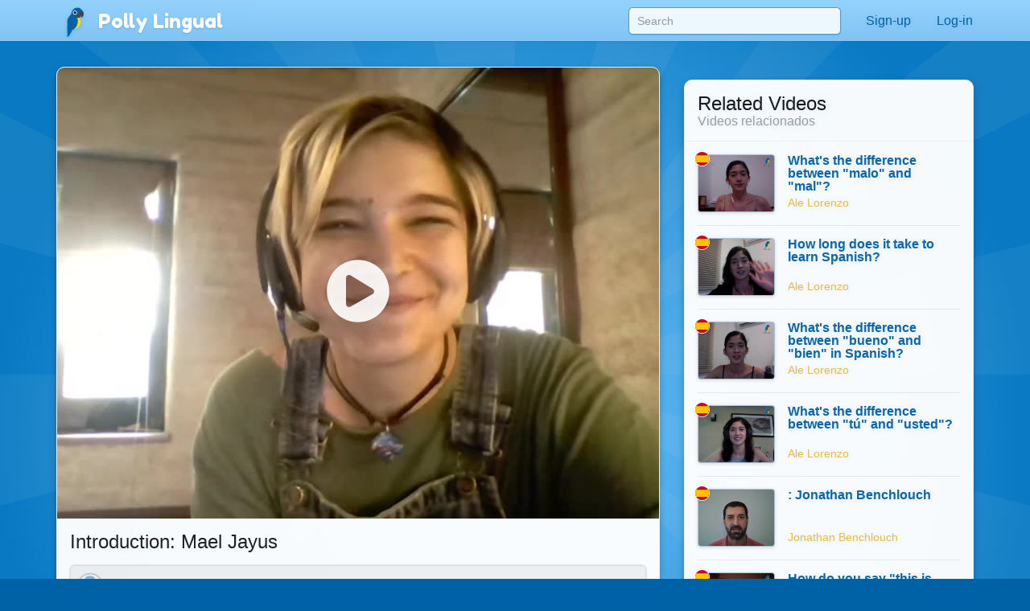

--- FILE ---
content_type: text/html;charset=UTF-8
request_url: https://pollylingu.al/es/en/videos/1716
body_size: 55370
content:
<!DOCTYPE html>
<html itemscope itemtype="http://schema.org/article" lang="en">
<head>
	<meta http-equiv="X-UA-Compatible" content="IE=edge">
    <meta name="viewport" content="width=device-width, initial-scale=1.0">
	<meta http-equiv="content-type" content="text/html; charset=utf-8" />
		<style>@import url(https://pollylingu.al/media/bootstrap/3.3.6/css/bootstrap.min.css);
@import url(https://fonts.googleapis.com/css?family=Fredoka+One);
h1{font-size:32px;color:#222}h2{font-size:24px;color:#555}h3{font-size:24px;margin:1.24em 0 0}h4{font-size:16px;margin:0 0 1.24em;color:#929fa7}h5{font-weight:bold;font-size:16px}h6{font-size:12px}.hasTransliterations h2,.hasTransliterations h4,.hasTransliterations .obj-links a .learn,.hasTransliterations .user-options a .learn,.hasTransliterations .lesson .learn{text-align:right}#bg{position:fixed;top:0;left:0;width:100%;z-index:-1;-webkit-filter:blur(4px);-moz-filter:blur(4px);-o-filter:blur(4px);-ms-filter:blur(4px);filter:blur(4px)}body{touch-action:manipulation;line-height:1;padding:51px 0 0;font-size:16px;background-color:#0062a6;background-position:center 0;background-attachment:fixed;background-size:cover;background-repeat:no-repeat;font-family:"Helvetica Neue",Helvetica,Arial,sans-serif;color:#fff;background-image:url("https://pollylingu.al/media/images/bkg.svg");background-position:center center;background-size:cover;overflow-x:hidden;text-shadow:0 1px 8px rgba(0,0,0,.1)}.blue{background-image:url("https://pollylingu.al/media/images/loony_bkg.svg");background-position:center center;background-size:cover}.single-col{max-width:750px;margin:32px auto}.single-col .title-blue{padding:0 0 32px}a{color:#eaba3f}a:hover{color:#f6c343;text-shadow:0 1px 1px rgba(0,0,0,.06);text-decoration:none}a>svg{height:1em;width:1em;margin:-2px 0;fill:#eaba3f}input,textarea,select{color:#00111e;box-shadow:none}input[type=radio],input[type=radio]:active{box-shadow:none;outline:none}input:focus{box-shadow:inset 0 1px 1px rgba(0,0,0,.075),0 0 8px rgba(0,98,166,.62)}input.error,textarea.error,textarea.error.form-control,select.error{border:1px solid #ff1818}.form-group{margin:1em}.form-group .btn{margin:0 .62em .25em 0}.form-group .loading{position:relative;width:100%;text-align:center;display:block;height:0px;font-size:162%}.result{border-radius:8px;margin:8px 0 16px}.result.error,.result.success{padding:.6em 1em;border:1px solid rgba(255,255,255,.38);font-size:16px;text-shadow:0 1px 0 rgba(255,255,255,.62);box-shadow:0 1px 2px rgba(0,0,0,.08)}.result.error{color:red;background-color:rgba(255,200,200,.6);border:1px solid rgba(255,200,200,.6)}.result.success{color:#065d06;background-color:rgba(200,255,200,.6);border:1px solid rgba(200,255,200,.6)}.btn{box-shadow:0 1px 2px rgba(0,0,0,.05);border-radius:8px}.btn img{height:16px;width:16px;margin:1px 8px 1px 0}.btn svg{height:16px;width:16px;margin-top:-0.15em;margin-bottom:-0.2em;margin-right:.25em;fill:rgba(0,0,0,.9)}.btn-sm svg,.btn-sm img{margin:0 4px -2px 0;height:12px;width:12px}.btn-golden{color:#342502;background-color:#fdd87c;border-color:#c4940d;box-shadow:0 1px 4px rgba(0,0,0,.1);text-shadow:0 1px 1px rgba(255,255,255,.5)}.btn-golden:hover,.btn-golden:focus,.btn-golden:active,.btn-golden .active{color:#1f1702;background-color:#eac25c;border-color:#b59c5e}.btn-golden .disabled,.btn-golden:disabled,.btn-golden .disabled:hover{background-color:#ffcb45;border-color:#b59c5e}.btn-golden svg,.btn-golden img{filter:drop-shadow(0 1px 1px rgba(255, 255, 255, 0.5));fill:#503904}.btn-default-blue{color:#0062a6;border-color:#5ea5d4}.btn-default-blue svg{fill:#001829}.btn-light-blue{color:rgba(9,53,83,.94);background-color:rgba(160,214,250,.86);font-weight:bold;text-decoration:0 1px 1px rbga(0, 0, 0, 0.24);border-color:rgba(0,52,90,.24)}.btn-light-blue i{color:#fff;font-size:20px;margin:-0.16em .38em 0 0;float:left;display:inline-block;width:1em;text-align:center;text-shadow:0 .02em .04em rgba(0,0,0,.38)}.btn-light-blue:hover,.btn-light-blue:focus,.btn-light-blue:active,.btn-light-blue .active{color:#093553;background-color:rgba(160,214,250,.96);border-color:rgba(0,52,90,.24)}.btn-edit{float:right;font-family:"Helvetica Neue",Helvetica,Arial,sans-serif !important}label svg,label img{height:1em;width:1em;margin:-2px 0 -2px 0}img.flag{border-radius:50%;box-shadow:0 1px 3px rgba(0,0,0,.1);border:1px solid rgba(255,255,255,.94);height:1.16em;width:1.16em}.title{width:100%;min-height:5.85em;margin:0 0 1em;display:table}.title h1{font-size:423%;margin:.38em 0 .12em;text-shadow:0 1px 1px rgba(0,0,0,.38);line-height:110%;font-family:"Fredoka One","Helvetica Neue",Helvetica,Arial,sans-serif;font-weight:normal;font-display:swap}.title h2{font-size:32px;margin:0 0 .3em;min-height:.62em;text-shadow:0 1px 1px rgba(0,0,0,.25);font-family:"Fredoka One","Helvetica Neue",Helvetica,Arial,sans-serif;font-weight:normal;font-display:swap}.title .hasTransliterations h2{text-align:right;color:#a7c4da;font-size:320%}.title>img.icon{width:11em;height:11em;margin:0 1em 0 0;display:inline-block;padding:0;float:left}.title>img.icon.flag{margin:28px 28px 28px -4px;border:2px solid #fff;box-shadow:0 1px 16px rgba(0,0,0,.25)}.title .photo{float:left;border-radius:50%;box-shadow:0 2px 5px rgba(0,0,0,.2);border:1px solid rgba(0,49,83,.1);background-color:rgba(255,255,255,.8);height:144px;width:144px;margin:0 20px 24px -4px}.title>svg{margin:24px 24px 24px 0;fill:#0062a6;filter:drop-shadow(0 1px 8px rgba(255, 255, 255, 0.3));height:136px;width:136px;float:left}.title-blue{width:100%;margin:0;padding:32px 0;filter:drop-shadow(0 2px 16px rgba(0, 0, 0, 0.15))}.title-blue h1{color:rgba(255,255,255,.98);margin:0}.title-blue h2{color:rgba(255,255,255,.62);margin:0}.title-blue .hasTransliterations h2{color:#a7c4da}.title-blue>*.icon-container{filter:drop-shadow(0 1px 2px rgba(0, 0, 0, 0.15));text-align:center;float:left;clear:left}.title-blue>*.icon-container img.icon,.title-blue>*.icon-container svg{margin:0 16px 16px;width:144px;height:144px}.title-blue>*.icon-container svg{fill:#fff}.title-blue .description{font-size:24px;padding:16px 0 0;margin:16px 0}.title-blue .description .link{display:block;margin:24px 0 0}.title-blue .description .link svg{fill:#eaba3f;height:24px;width:24px;display:inline-block;filter:drop-shadow(0 1px 8px rgba(0, 0, 0, 0.2));margin:0 0 -4px}.title-row{display:table;min-height:auto;padding:0}.title-row>*{display:table-cell}.title-row>*.icon-container{margin:0 16px 0;vertical-align:top;float:none;clear:none}.title-row>*.title-container{vertical-align:middle}.title-row>*.title-container h1{margin:0 0;font-size:262%}.title-row>*.title-container h2{margin:0 0}.content{color:#333;padding:0;box-shadow:0 1px 12px rgba(0,0,0,.25);background-image:linear-gradient(to bottom, rgba(255, 255, 255, 0.94), rgba(255, 255, 255, 0.98));overflow:hidden;min-height:674px}.related-container,.main-container{margin:32px auto 8px;padding:0 0}.footer{margin-bottom:0;padding:1.6em 0}.footer .store-links{margin:0}.footer .store-links a{background-color:rgba(0,0,0,.8);border:1px solid rgba(255,255,255,.6);border-radius:8px;display:inline-block;box-shadow:0 2px 8px rgba(0,0,0,.2);margin-right:8px}.footer .store-links a>svg{width:128px;height:auto}.footer .store-links a:last-child{margin-right:0}.footer .social_link{background-color:rgba(255,255,255,.38);box-shadow:0 2px 8px rgba(0,0,0,.08);display:inline-block;padding:.5em;margin:0;border-radius:50%;height:2.6em;width:2.6em;text-align:center;vertical-align:middle;white-space:nowrap}.footer .social_link>svg{margin:0;width:26px;height:26px;fill:rgba(255,255,255,.85)}.footer .stuff{display:block;color:rgba(255,255,255,.38);margin:1em 0}.footer .stuff a{color:rgba(255,255,255,.85);font-weight:normal}.footer .stuff a:hover{color:#fff}.footer .stuff-right{text-align:right;margin:0 0 1.1em}.loading{text-align:center;padding:48px;color:#aaa}.loading svg{height:1em;width:1em}.apply-preview,.bubble{margin:0 0 2em 0;padding:0;overflow:hidden;color:rgba(14,22,30,.98);border:1px solid #ededed;background-color:rgba(255,255,255,.96);border-radius:.62em;box-shadow:0 .2em .5em rgba(0,0,0,.25)}.content .apply-preview,.content .bubble{box-shadow:0 2px 16px rgba(0,0,0,.06)}.ad{margin:0 auto 16px}.notLoggedIn .photo{float:left;height:80px;width:80px;margin:-4px 12px 0 0}.notLoggedIn .btn{margin:8px 8px 0 0}.remove-ads{padding:8px 0;text-align:right;text-shadow:none}@media(max-width: 1199px){.title>img.icon{width:128px;height:128px}}@media(max-width: 1024px){.navbar .container{width:auto}.title>img.icon{width:128px;height:128px}.title>img.icon.flag{margin:16px 16px 16px -8px}.title .icon-container svg{margin:-4px 16px 0 16px;width:96px;height:96px}.title-blue{min-height:auto}.title-blue h1{font-size:262%}}@media screen and (max-width: 768px){.single-col{margin:16px}.single-col .title-blue{padding:0 0 4px}.title-blue{padding:16px 0}.title-blue .icon-container svg{margin:0 16px 0 12px;width:80px;height:80px}.title-blue .description{margin:0;font-size:20px}.title-blue .description .link{margin:16px 0}.title-blue .description .link svg{height:20px;width:20px;margin:0 0 -4px}.title-row{margin-bottom:16px}.title-row.title-blue{padding:0}.title-row>*.icon-container svg{margin:0 16px 0 12px;width:80px;height:80px}.title-row>*.title-container h1{font-size:36px}}@media screen and (max-width: 512px){body{padding:51px 0 0}h3{font-size:20px}h4{font-size:16px}.content h3{margin:16px 12px 0}.content h4{margin:0 12px 16px}.title-blue{min-height:auto;margin:0}.title-blue h1{font-size:161%}.title-blue h2{font-size:18px;min-height:auto}.title-blue .hasTransliterations h2{text-align:right;font-size:161%}.title-blue>img.icon{width:4em;height:4em;margin:16px 0 0 16px}.title-blue>svg{margin:16px 12px 0 0;display:inline-block;padding:0;float:left;font-size:48px;height:auto}.title-blue i.icon{margin:2px 12px 0 0;display:inline-block;padding:0;float:left;font-size:48px;height:auto}.single-col.container{padding:0}.title-row>*.title-container h1{font-size:24px}.title-row>*.title-container h2{font-size:20px}.apply-preview,.bubble{border-radius:8px;margin:12px}.container .bubble{margin:16px 0}.container .bubble.feed-control{margin-top:0}.footer .store-links{margin-top:16px;text-align:center}.footer .stuff{text-align:center;margin:1em 0}.footer .stuff-right{text-align:center;margin-top:0}.remove-ads{margin:0}}.search-results{position:absolute;z-index:10;margin:0 13px;padding:0 6px}.search-results>*{display:block;cursor:pointer;overflow:hidden;text-overflow:ellipsis;border-right:1px solid rgba(0,98,166,.62);border-left:1px solid rgba(0,98,166,.62);border-bottom:1px solid rgba(0,98,166,.55);background-color:rgba(255,255,255,.99);white-space:nowrap;text-shadow:0 1px 1px #fff;box-shadow:0 1px 5px rgba(0,0,0,.2);font-weight:normal}.search-results>a{color:#0062a6;padding:6px 0 7px 8px !important}.search-results .loading{padding:6px 0 7px;text-align:left;font-size:16px;height:32px}.search-results .translation{color:rgba(0,0,0,.9)}.search-results .translation::after{content:" / "}.search-results .translation:last-child::after{content:""}.search-results a:last-child,.search-results p{border-bottom:1px solid rgba(0,98,166,.62);color:#0062a6;-moz-border-radius-bottomright:10px;border-bottom-right-radius:10px;-moz-border-radius-bottomleft:10px;border-bottom-left-radius:10px}.search-results a:hover{text-decoration:none}.search-results a:hover b{text-decoration:underline}div.navbar{border-radius:0;border-bottom:1px solid rgba(255,255,255,.05);background-image:linear-gradient(to top, rgba(93, 183, 246, 0.62) 0%, rgba(107, 194, 252, 0.55) 100%);white-space:nowrap;overflow-y:scroll;box-shadow:0 .07em .14em rgba(0,0,0,.1)}div.navbar .container a{float:left}div.navbar a{margin:0;color:#0062a6;color:rgba(255,255,255,.86);padding:1em;text-shadow:0 .06em .1em rgba(0,0,0,.38)}div.navbar a.lang_home{background-color:rgba(255,255,255,.1);color:#fff;border-top:1px solid rgba(255,255,255,.05);border-left:1px solid rgba(255,255,255,.1);border-right:1px solid rgba(255,255,255,.1);padding:1em 1.25em;font-weight:bold}div.navbar a.lang_home img{height:24px;width:24px}div.navbar a:hover{background-color:rgba(255,255,255,.1);color:#fff}.navbar{color:#0062a6;box-shadow:0 .05em .08em rgba(0,0,0,.24);background-image:linear-gradient(to top, rgb(128, 196, 244), rgba(152, 212, 255, 0.98));border-bottom:1px solid rgba(0,41,71,.06);box-shadow:0 .07em .14em rgba(0,0,0,.1);margin:0;height:51px !important}.navbar li>a{color:#0062a6;font-weight:normal;min-height:52px}.navbar li>a:hover{background-color:rgba(255,255,255,.38)}.navbar a>svg{fill:#0062a6}.navbar .profile-link img{background-color:rgba(255,255,255,.4)}.navbar .profile-link .name{display:inline-block;max-width:128px;white-space:nowrap;text-overflow:ellipsis;overflow:hidden;margin:0 0 -5px 4px}.navbar .dropdown-menu{margin-top:-2px !important;padding:0}.navbar .dropdown-menu .no_results{padding:1em;color:#777;border-bottom:1px solid #ddd;margin:0}.navbar .dropdown-menu li.contact>a{border-top:1px solid rgba(0,0,0,.1);padding:.38em 3.33em .62em .62em;margin:0;display:block;background-color:rgba(255,255,255,.94);color:rgba(0,98,166,.96);text-shadow:0 1px 1px rgba(255,255,255,.38);min-height:2em}.navbar .dropdown-menu li.contact>a:hover{color:#333}.navbar .dropdown-menu li.contact>a:hover img.photo{border:1px solid rgba(0,0,0,.5)}.navbar .dropdown-menu li.contact>a img.photo{height:2em;width:2em;margin:.25em .6em 0em 0;float:left;border:1px solid rgba(0,98,166,.5)}.navbar .dropdown-menu li.contact>a .name{white-space:nowrap}.navbar .dropdown-menu li.contact>a .date{font-weight:normal;color:rgba(0,0,0,.38);font-size:90%;margin:-0.1em 0 0;display:block}.navbar .dropdown-menu>li.unread>a{font-weight:bold}.navbar button{background-color:rgba(255,255,255,.38)}.navbar button .icon-bar{background-color:#fff}.navbar .container li a{padding:1em}.navbar .container li a .unread_count{color:#0061a6;background-color:#fff;box-shadow:0 .1em .24em rgba(0,0,0,.15);padding:.08em .62em .15em;margin:-0.25em 0 -0.25em .15em;border-radius:1em}.navbar .container li a.logout{color:#d76868}.navbar .container li a img.photo{height:2em;width:2em;float:left;margin:-5px .15em -7px 0;display:inline;border:1px solid rgba(255,255,255,.85);border-radius:1em}.navbar .lang_home img{border-radius:1em;margin:-9px .2em -7px 0;border:1px solid #fff;height:2em;width:2em}.navbar-brand{font-family:"Fredoka One","Helvetica Neue",Helvetica,Arial,sans-serif;font-weight:normal;font-size:150%;text-shadow:0 1px 2px rgba(0,98,166,.25);font-display:swap}.navbar-brand a{color:#fff}.navbar-brand img{margin:-0.26em .1em -0.2em .2em;width:1.6em;height:1.6em;filter:drop-shadow(0 1px 2px rgba(0, 98, 166, 0.25))}#search-form{padding:9px 0 0 0;margin:0}#search-form input{width:300px;margin:0px;box-shadow:0 .05em .1em rgba(0,0,0,.16);padding:6px 10px;margin:0 15px;border-radius:.38em;background-color:rgba(255,255,255,.85);border:1px solid rgba(0,98,166,.62)}#search-form input:focus{box-shadow:0 1px 3px rgba(0,0,0,.24);outline:none;background-color:#fff}.navbar .container li .search-results>*{width:290px}.blue .container .navbar a.btn{padding:6px 12px}.blue .navbar a.lang_home img{border-radius:1em;margin:-9px .2em -7px 0;border:1px solid #fff}.blue .navbar a:hover{background-color:rgba(255,255,255,.1);color:#fff}.blue .navbar a.lang_home:hover{background-color:rgba(255,255,255,.16);color:#fff}.blue .navbar a img{height:1.6em;width:1.6em;display:inline;margin:-8px .6em -5px 0}.blue .navbar a,.blue .navbar b{display:inline-block}.nav .open>a,.nav .open>a:focus,.nav .open>a:hover{background-color:#e1f1fd}.blue .container .navbar a{display:block}.blue .container .navbar a:first-child{margin:0 -0.3em 0;color:#0062a6;color:rgba(255,255,255,.86);padding:.95em 1.3em 1em 1.3em}@media(max-width: 767px){.navbar-fixed-top .navbar-collapse{box-shadow:0 3px 6px rgba(0,0,0,.25);background-color:#80c4f4}.navbar-fixed-top .navbar-collapse.in{background-color:#80c4f4}}@media(min-width: 768px){.navbar{border-radius:0}.navbar-collapse.collapse{height:51px}#search-form input{width:264px}.navbar .container li .search-results>*{width:254px}}@media screen and (max-width: 1024px){#search-form input{margin:0 0 0 15px}}.lang-selector{text-align:right;background-color:rgba(86,168,226,.5);border-top:1px solid rgba(255,255,255,.38);border-bottom:1px solid rgba(255,255,255,.24);box-shadow:0 .09em .14em rgba(0,0,0,.2)}.lang-selector img{border-radius:50%;height:1.3em;width:1.3em;border:1px solid #fff;margin:-4px 3px 0 0}.lang-selector a{padding:1em .5em;font-weight:bold;white-space:nowrap;display:inline-block}.lang-selector span{color:rgba(255,255,255,.85);padding:1em .38em;font-weight:bold;display:inline-block}.lang-selector span:first-child{font-weight:normal}@media screen and (max-width: 991px){.lang-selector{text-align:left}.lang-selector .container{width:auto}}@media screen and (max-width: 768px){.lang-selector{text-align:left;padding:8px 0}.lang-selector a,.lang-selector span{display:block;padding:.62em .38em}}.sessions .session,.live-sessions .session{margin:0 0 -1px;display:table;padding:8px 16px 32px;background-color:rgba(255,255,255,.1);min-height:88px;width:100%}.sessions .session.live .date,.live-sessions .session.live .date{font-weight:bold}.sessions .session.live a .photo-container,.live-sessions .session.live a .photo-container{border:2px solid #0062a6;animation-name:pulse;animation-duration:1300ms;animation-iteration-count:infinite;animation-timing-function:linear}@keyframes pulse{0%{border:2px solid #0062a6;box-shadow:0px .07em .1em rgba(0,0,0,.15)}50%{border:2px solid #96ceff;box-shadow:0px .07em .15em rgba(0,0,0,.25)}100%{border:2px solid #0062a6;box-shadow:0px .07em .1em rgba(0,0,0,.15)}}.sessions .session.live.private .status,.live-sessions .session.live.private .status{font-weight:bold}.sessions .session .live svg,.live-sessions .session .live svg{fill:red}.sessions .session svg,.live-sessions .session svg{width:1em;height:1em;margin:.05em 0 -0.2em}.sessions .session .photo-container,.live-sessions .session .photo-container{float:left;padding:2px;margin:-4px 12px 0 0;border-radius:50%;border:2px solid rgba(0,49,83,.2);box-shadow:0px .07em .1em rgba(0,0,0,.15);background-color:#fff}.sessions .session .photo-container img.photo,.live-sessions .session .photo-container img.photo{height:64px;width:64px;padding:0;border-radius:50%}.sessions .session a .name,.live-sessions .session a .name{font-size:16px;margin:0 8px 4px 0;width:auto;height:auto;min-height:auto;display:block;font-size:24px;font-weight:normal;color:#222}.sessions .session a .name b,.live-sessions .session a .name b{color:rgba(0,98,166,.96)}.sessions .session a .name em,.live-sessions .session a .name em{color:rgba(0,0,0,.4);font-style:normal}.sessions .session a:hover .name b,.live-sessions .session a:hover .name b{text-decoration:underline}.sessions .session a .time,.live-sessions .session a .time{color:rgba(0,0,0,.4);margin-top:4px}.sessions .session a .date,.live-sessions .session a .date{margin-top:8px;color:#222}.sessions .session button,.live-sessions .session button{outline:none}.sessions .session .options,.live-sessions .session .options{float:right;margin:-11px -12px 0 0}.sessions .session .options>*,.live-sessions .session .options>*{float:left;clear:left;width:100%;text-align:left;padding:6px 8px}.sessions .session .options svg,.live-sessions .session .options svg{fill:#0062a6}.sessions .session .options button,.sessions .session .options .price,.live-sessions .session .options button,.live-sessions .session .options .price{border-radius:0;border-top:0;border-right:0;border-bottom:1px solid #ddd;border-left:2px solid #86c8f6;background-color:#fff;white-space:nowrap;overflow:hidden;text-overflow:ellipsis}.sessions .session .options button:hover,.sessions .session .options .price:hover,.live-sessions .session .options button:hover,.live-sessions .session .options .price:hover{background-color:rgba(134,200,246,.1);color:#0062a6}.sessions .session .options button.selected,.sessions .session .options .price.selected,.live-sessions .session .options button.selected,.live-sessions .session .options .price.selected{background-color:rgba(0,98,166,.1)}.sessions .session .options button:first-child,.sessions .session .options .price:first-child,.live-sessions .session .options button:first-child,.live-sessions .session .options .price:first-child{border-top:1px solid #eee}.sessions .session .options button svg,.sessions .session .options .price svg,.live-sessions .session .options button svg,.live-sessions .session .options .price svg{fill:#0062a6}.sessions .session .options .status,.live-sessions .session .options .status{color:#aaa;white-space:nowrap;overflow:hidden;text-overflow:ellipsis}.sessions .session .options .status.active,.live-sessions .session .options .status.active{color:green}.sessions .session .options .status:first-child,.live-sessions .session .options .status:first-child{margin-top:10px}.sessions .session .student-link,.live-sessions .session .student-link{padding:2px 0 0;color:#999}.sessions .session .student-link img,.live-sessions .session .student-link img{margin:-2px 4px 0;box-shadow:0px .07em .1em rgba(0,0,0,.15);height:16px;width:16px;padding:0;border-radius:50%;border:1px solid #0062a6;background-color:rgba(255,255,255,.24)}.sessions .session .feedback,.sessions .session .complaint,.live-sessions .session .feedback,.live-sessions .session .complaint{margin:8px 8px 8px 80px}.sessions .session .feedback div,.sessions .session .complaint div,.live-sessions .session .feedback div,.live-sessions .session .complaint div{display:inline-block;border-top:1px solid #eee;color:#999;padding:8px 0}.sessions .session .feedback .tags span,.sessions .session .complaint .tags span,.live-sessions .session .feedback .tags span,.live-sessions .session .complaint .tags span{background-color:#0062a6;color:#fff;border-radius:3px;padding:2px 6px;margin:-2px 8px}.sessions .session form,.live-sessions .session form{border-top:1px solid #eee;display:block;margin:18px 0 0 80px;padding:8px 8px 8px 0}.sessions .session form h3,.live-sessions .session form h3{margin:0 0 8px}.sessions .session form label,.live-sessions .session form label{display:block;margin:16px 0 8px}.sessions .session form .form-group,.live-sessions .session form .form-group{margin:0}.sessions .session form .cancel,.live-sessions .session form .cancel{display:inline-block;padding:8px 0}.sessions .session form .rating,.live-sessions .session form .rating{border:1px solid rgba(0,98,166,.38);border-radius:4px;display:inline-block;box-shadow:0 1px 3px rgba(0,0,0,.1);overflow:hidden;color:rgba(0,0,0,.24)}.sessions .session form .rating button,.live-sessions .session form .rating button{float:left;border:0;border-right:1px solid rgba(0,98,166,.38);padding:6px 8px;background-color:rgba(0,98,166,.02)}.sessions .session form .rating button:last-child,.live-sessions .session form .rating button:last-child{border-right:0}.sessions .session form .rating button:hover,.sessions .session form .rating button.hover,.live-sessions .session form .rating button:hover,.live-sessions .session form .rating button.hover{background-color:rgba(0,98,166,.24)}.sessions .session form .rating button:hover svg,.sessions .session form .rating button.hover svg,.live-sessions .session form .rating button:hover svg,.live-sessions .session form .rating button.hover svg{fill:#0062a6}.sessions .session form .rating button.hover,.live-sessions .session form .rating button.hover{background-color:rgba(0,98,166,.16)}.sessions .session form .rating button.selected,.live-sessions .session form .rating button.selected{background-color:rgba(0,98,166,.1)}.sessions .session form .rating button.selected svg,.live-sessions .session form .rating button.selected svg{fill:rgba(0,98,166,.6)}@media screen and (max-width: 512px){.sessions .session a .photo-container,.live-sessions .session a .photo-container{margin:-4px 8px 0 0}.sessions .session a .photo-container img.photo,.live-sessions .session a .photo-container img.photo{height:48px;width:48px}.sessions .session a .name,.live-sessions .session a .name{font-size:16px;margin:0}.sessions .session form,.live-sessions .session form{margin:16px 0 0}.sessions .session .options,.live-sessions .session .options{max-width:40%;font-size:12px}.sessions .session .date,.live-sessions .session .date{font-size:12px}.sessions .session .time,.live-sessions .session .time{font-size:12px}}.banner{position:fixed;z-index:100;width:100%}.banner .bubble{padding:16px;margin:16px -15px;background-color:#fff;box-shadow:0 1px 24px rgba(0,0,0,.3);border:2px solid #0062a6}.banner .bubble>span:first-child{margin-right:12px}.banner .bubble .btn{margin:0 12px 0 0}.banner .bubble>a{display:inline-block;padding:8px 10px;border-radius:8px;margin:0 12px 0 0;font-size:95%;background-color:#fff;border:1px solid rgba(0,0,0,.15);box-shadow:0 1px 5px rgba(0,0,0,.1);white-space:nowrap}.banner .bubble p>a{color:#0062a6;text-decoration:underline}.banner .bubble>div{margin-bottom:4px}.banner .photo{float:left;height:56px;width:56px;border-radius:50%;margin-right:8px;border:2px solid rgba(255,255,255,.9);margin:-4px 10px 8px 0;box-shadow:0 1px 3px rgba(0,0,0,.3)}.banner .session{color:rgba(255,255,255,.9);display:block;padding:16px;margin:16px -15px;background-color:#fff;box-shadow:0 1px 24px rgba(0,0,0,.3);border:2px solid #0062a6;border-radius:.62em}.banner .session b{color:#eaba3f;text-shadow:0 1px 2px rgba(78,71,0,.1)}.banner .session a{color:rgba(0,0,0,.9)}.banner .session svg{width:1em;height:1em;margin:1px 0 -2px}.banner .session .live svg{fill:red}.banner .session .name{font-size:24px;display:block;margin-bottom:4px}.banner .session .date,.banner .session .time{display:block;margin-bottom:2px}.banner .session .time{color:rgba(0,0,0,.9)}.banner .session .status{color:#000}.banner .session>span{display:block;color:rgba(0,0,0,.9);margin-bottom:4px}.banner .session .options{float:right}@media screen and (max-width: 768px){.banner{position:fixed;z-index:100;width:100%}.banner .bubble p{margin:0}.banner .bubble>span{display:block}.banner .bubble>a{margin:12px 8px 0 0}.banner .bubble,.banner .session{padding:16px;margin:0 -15px;border-radius:0;border:0;border-top:2px solid #0062a6;box-shadow:0 1px 16px rgba(0,0,0,.3)}.banner .bubble:last-child,.banner .session:last-child{border-bottom:2px solid #0062a6;margin-bottom:-2px}}.bubble .lesson .lesson-icon{box-shadow:0 2px 8px rgba(0,0,0,.2)}.lesson{text-align:left;font-weight:normal;display:block;height:6.5em;text-shadow:0 1px 1px rgba(0,0,0,.1);margin:1em 0;transition:box-shadow .2s;border-bottom:1px solid #eee}.lesson:active{text-decoration:none}.lesson:last-child{border-bottom:0;margin-bottom:0;height:5.5em}.lesson .lesson-icon{float:left;width:5.5em;height:5.5em;padding:0;margin:0 16px 0 0;background-color:rgba(0,98,166,.95);background-image:radial-gradient(rgba(99, 167, 239, 0.65), rgba(99, 167, 239, 0));box-shadow:0 2px 8px rgba(0,0,0,.1);border-radius:16px;border:1px solid rgba(0,98,166,.5)}.lesson .lesson-icon img.icon,.lesson .lesson-icon svg{width:100%;height:100%}.lesson .flag{float:left;position:absolute;width:32px;height:32px;margin:-6px 0 0 -6px;box-shadow:0 .03em .2em rgba(0,0,0,.15)}.lesson div.speak{font-size:24px;color:rgba(0,0,0,.76);white-space:nowrap;text-overflow:ellipsis;overflow:hidden;line-height:138%}.lesson div.learn{font-size:16px;color:rgba(0,0,0,.4);margin:-0.24em .62em 0 0;font-weight:400;line-height:138%;text-shadow:none;white-space:nowrap;text-overflow:ellipsis;overflow:hidden}.lesson .games{display:block;text-align:right;margin:0 0 -8px 0;padding:.38em 0 0;filter:drop-shadow(0 1px 4px rgba(0, 0, 0, 0.08))}.lesson .games img{height:1em;width:1em;padding:0;margin:-8px 0 0 0}.lesson .games img.check{border:0;background:rgba(0,0,0,0);padding:0}.lesson .games svg{height:1em;width:1em;padding:0;margin:0 0 0 4px}.lesson .games path,.lesson .games g{fill:rgba(157,169,177,.85)}.secondary .lesson{height:6em}.secondary .lesson:last-child{height:5em}.secondary .lesson .lesson-icon{width:5em;height:5em;margin-right:12px;border-radius:10px}.secondary .lesson .lesson-icon img.icon{width:4em;height:4em;margin:.5em}.secondary .lesson .speak{font-size:20px}.secondary .lesson .learn{font-size:16px}.secondary .lesson .games svg,.secondary .lesson .games img{height:16px;width:16px}@media screen and (max-width: 768px){.lesson{height:6em;margin:16px 0;font-size:16px}.lesson:hover .lesson-icon img.icon{width:4.4em;height:4.4em;margin:.3em}.lesson .flag{width:24px;height:24px}.lesson .lesson-icon{width:5em;height:5em;margin:0 1em 0 0;border-radius:10px}.lesson .lesson-icon img.icon{width:4.4em;height:4.4em;margin:.3em}.lesson div.speak{font-size:20px;margin:0 .38em 0 0;line-height:138%}.lesson div.learn{font-size:16px;margin:-0.24em .62em 0 0;font-weight:400;line-height:138%}.lesson .games img{height:16px;width:16px}.lesson .games img.check{border:0;background:rgba(0,0,0,0);padding:0}.lesson .games svg{height:16px;width:16px;margin:0 0 0 4px}.lesson .games path,.lesson .games g{fill:rgba(157,169,177,.85)}}.item{display:block;min-height:64px;border-bottom:1px solid #eee;margin-bottom:16px}.item:last-child{border-bottom:0;margin-bottom:0}.item.letter{width:20%;display:inline-block;height:128px;float:left;text-align:center;padding:0;padding:16px 0;border-right:1px solid #eee;border-bottom:none;margin:0}.item.letter:nth-child(n+6){border-top:1px solid #eee}.item.letter:nth-child(5n){border-right:none}.item.letter.item-form{border-left:none;border-right:none}.item.letter .original{font-size:64px;display:block;margin-bottom:4px}.item.letter .audio{width:22px;height:22px;margin:0 4px 0 -12px;float:none;padding:1px}.item.letter .transliteration{display:inline;margin:0;padding:0}.item.letter .translations{display:inline;margin-left:4px}.item .audio{float:left;cursor:pointer;width:46px;height:46px;position:relative;margin:-1px 12px 0 -2px;background-color:rgba(0,98,166,.75);padding:2px;border-radius:50%;box-shadow:0 .07em .14em rgba(0,0,0,.38);z-index:1}.item .audio.missing{background-color:rgba(0,98,166,.3);box-shadow:0 .07em .14em rgba(0,0,0,.1)}.item .original{color:#222;font-size:24px;margin:-1px 0 0}.item .transliteration{padding-top:4px;margin-left:55px;font-size:14px}.item .translations{padding-top:4px;margin-left:55px;margin-bottom:16px}.item .translations .translation{color:#999;text-shadow:none}.item .translations .translation .notes{color:#bbb;font-size:62%}.item .translations .translation::after{content:" / "}.item .translations .translation:last-child::after{content:""}.item .translations .btn{margin:8px 0 0}.item .verbforms{margin:16px 0 0;display:table;width:100%;padding:0;border:0}.item .verbforms>div{display:table-row}.item .verbforms>div>span{display:table-cell;border-top:1px solid #eee;padding:7px 4px}.item .verbforms>div>span.pronouns{text-align:right;padding-right:16px}.item .verbforms>div>span.pronouns a{color:#aaa}.item .verbforms .pronouns a::after{content:" / "}.item .verbforms .pronouns a:last-child::after{content:""}.item .verbforms .item{padding:0;margin:0;min-height:auto;white-space:nowrap}.item .verbforms .item .audio{width:18px;height:18px;float:none;padding:1px;margin-right:8px}.item .verbforms .item .original{font-size:16px}.item .edit-options{margin:-8px 0 16px;float:right;font-size:12px}.item .edit-options span{float:right;clear:right;text-align:center;width:3em;padding:2px 0 4px}.item .edit-options svg{height:1em;width:1em;fill:#eaba3f;margin:1px 0 -2px}.item .edit-options .remove{cursor:pointer}.item .edit-options .remove svg{fill:#ff3030}.item .edit-options .position{color:#999;border-left:1px solid #aaa;border-right:1px solid #aaa;box-shadow:0 1px 3px rgba(0,0,0,.1);background-color:#fff;padding:5px 0}.item .edit-options .moveUp,.item .edit-options .moveDown{border:1px solid #eaba3f;box-shadow:0 1px 3px rgba(0,0,0,.1);background-color:#fff;cursor:pointer}.item .edit-options .moveUp{border-top-left-radius:4px;border-top-right-radius:4px}.item .edit-options .moveDown{border-bottom-left-radius:4px;border-bottom-right-radius:4px}.hasTransliterations .item .original{font-size:32px}.item-add .flag,.item-add .flag-placeholder{float:left;height:32px;width:32px}.item-add textarea{border-radius:6px;border:1px solid rgba(0,0,0,.4);height:32px;padding:6px;width:90%;margin:0 0 0 8px;resize:none}.item-add .transliteration-container{margin:-0.5em 1em 1em}.item-add .transliteration-container label{margin:-4px 0 4px 8px;font-size:85%}.item-add .info-option{margin:8px 0}@media screen and (max-width: 512px){.items .item .original{font-size:20px;line-height:110%}.items .item .transliteration{font-size:12px}.items .item .translation{font-size:14px}.items .item.letter{height:112px;padding:8px !important;overflow:hidden}.items .item.letter .original{font-size:40px}.items .item.letter .audio{margin:0 4px}.items .item.letter .transliteration{display:block}.items .item.letter .translations{display:block;margin:0 0 16px}.items .item .verbforms{float:left;clear:both;margin:16px -4px 0}.items .item .verbforms>div>span.pronouns{font-size:12px;padding-right:8px}.items .item .verbforms>div>span.pronouns a{padding-top:3px;display:inline-block}}.user-options,.obj-links{padding:0 16px}.user-options>a,.user-options>span,.obj-links>a,.obj-links>span{display:block;border-bottom:1px solid #eee;white-space:nowrap;height:5em;margin:.5em 0;text-shadow:none;padding:.5em 0}.user-options>a:first-child,.user-options>span:first-child,.obj-links>a:first-child,.obj-links>span:first-child{border-top:none}.user-options>a .speak,.user-options>span .speak,.obj-links>a .speak,.obj-links>span .speak{font-size:24px;color:rgba(0,0,0,.76);white-space:nowrap;text-overflow:ellipsis;overflow:hidden;line-height:138%;display:block;margin:-1px 0 0}.user-options>a .learn,.user-options>span .learn,.obj-links>a .learn,.obj-links>span .learn{display:block;color:#aaa;text-overflow:ellipsis;white-space:nowrap;overflow-x:hidden;display:block;line-height:138%;margin-top:-2px}.user-options>a:hover .speak,.user-options>span:hover .speak,.obj-links>a:hover .speak,.obj-links>span:hover .speak{text-decoration:underline}.user-options>a:last-child,.user-options>span:last-child,.obj-links>a:last-child,.obj-links>span:last-child{border-bottom:0}.user-options>a .img-container,.user-options>span .img-container,.obj-links>a .img-container,.obj-links>span .img-container{height:4em;width:4em;display:inline-block;text-align:center;float:left;margin:-1px 24px 0 8px}.user-options>a .img-container img,.user-options>a .img-container svg,.user-options>span .img-container img,.user-options>span .img-container svg,.obj-links>a .img-container img,.obj-links>a .img-container svg,.obj-links>span .img-container img,.obj-links>span .img-container svg{width:100%;height:100%}.user-options>a .img-container svg,.user-options>span .img-container svg,.obj-links>a .img-container svg,.obj-links>span .img-container svg{fill:#0062a6;margin:-8px auto -8px;opacity:.95}.user-options>a .img-container.img-container-blue,.user-options>span .img-container.img-container-blue,.obj-links>a .img-container.img-container-blue,.obj-links>span .img-container.img-container-blue{background-color:#0062a6;background-image:radial-gradient(rgba(255, 255, 255, 0.25), rgba(255, 255, 255, 0));box-shadow:0 1px 1px rgba(0,0,0,.25);height:4em;width:4em;margin:-5px 28px 0 12px;border-radius:8px;padding:4px}.user-options.no-learn-lang a,.obj-links.no-learn-lang a{height:48px}.user-options.no-learn-lang a .speak,.obj-links.no-learn-lang a .speak{margin-top:8px}.user-options.no-learn-lang a .img-container,.obj-links.no-learn-lang a .img-container{height:32px;width:32px;margin:0 8px -8px 0}.secondary .user-options>a,.secondary .user-options>span,.secondary .obj-links>a,.secondary .obj-links>span{height:4em;padding:6px 0 16px}.secondary .user-options>a .speak,.secondary .user-options>span .speak,.secondary .obj-links>a .speak,.secondary .obj-links>span .speak{font-size:18px;overflow-x:hidden}.secondary .user-options>a .learn,.secondary .user-options>span .learn,.secondary .obj-links>a .learn,.secondary .obj-links>span .learn{overflow-x:hidden}.secondary .user-options>a .img-container,.secondary .user-options>span .img-container,.secondary .obj-links>a .img-container,.secondary .obj-links>span .img-container{height:3.5em;width:3.5em;display:inline-block;text-align:center;float:left;margin:4px 12px 0 0}.secondary .user-options>a .img-container img,.secondary .user-options>a .img-container svg,.secondary .user-options>span .img-container img,.secondary .user-options>span .img-container svg,.secondary .obj-links>a .img-container img,.secondary .obj-links>a .img-container svg,.secondary .obj-links>span .img-container img,.secondary .obj-links>span .img-container svg{width:100%;height:100%}.secondary .user-options>a .img-container svg,.secondary .user-options>span .img-container svg,.secondary .obj-links>a .img-container svg,.secondary .obj-links>span .img-container svg{fill:#0062a6;margin-top:-13px}.secondary .user-options>a .img-container.img-container-blue,.secondary .user-options>span .img-container.img-container-blue,.secondary .obj-links>a .img-container.img-container-blue,.secondary .obj-links>span .img-container.img-container-blue{background-color:#0062a6;background-image:radial-gradient(rgba(255, 255, 255, 0.25), rgba(255, 255, 255, 0));box-shadow:0 1px 1px rgba(0,0,0,.25);margin:-7px 12px 0 0;height:3.5em;width:3.5em;border-radius:8px;padding:4px}@media screen and (max-width: 512px){.user-options>a,.user-options>span,.obj-links>a,.obj-links>span{height:4em;padding:6px 0 16px}.user-options>a .speak,.user-options>span .speak,.obj-links>a .speak,.obj-links>span .speak{font-size:18px;overflow-x:hidden}.user-options>a .learn,.user-options>span .learn,.obj-links>a .learn,.obj-links>span .learn{overflow-x:hidden}.user-options>a .img-container,.user-options>span .img-container,.obj-links>a .img-container,.obj-links>span .img-container{height:3.5em;width:3.5em;display:inline-block;text-align:center;float:left;margin:4px 12px 0 0}.user-options>a .img-container img,.user-options>a .img-container svg,.user-options>span .img-container img,.user-options>span .img-container svg,.obj-links>a .img-container img,.obj-links>a .img-container svg,.obj-links>span .img-container img,.obj-links>span .img-container svg{width:100%;height:100%}.user-options>a .img-container svg,.user-options>span .img-container svg,.obj-links>a .img-container svg,.obj-links>span .img-container svg{fill:#0062a6;margin-top:-13px}.user-options>a .img-container.img-container-blue,.user-options>span .img-container.img-container-blue,.obj-links>a .img-container.img-container-blue,.obj-links>span .img-container.img-container-blue{background-color:#0062a6;background-image:radial-gradient(rgba(255, 255, 255, 0.25), rgba(255, 255, 255, 0));box-shadow:0 1px 1px rgba(0,0,0,.25);margin:-7px 12px 0 0;height:3.5em;width:3.5em;border-radius:8px;padding:4px}}.info-links{padding:16px 16px 10px;border-top:1px solid #eee}.info-links:first-child{border-top:0}.info-links .btn{margin:0 4px 6px 0}.info-link{float:left;margin:0 4px 6px 0;border:1px solid #ddd;border-radius:6px;padding:9px 8px;display:inline-block;background-color:#fff;font-size:14px}.info-link svg{fill:#0062a6;height:20px;width:20px;margin:-4px 0 -4px 0}.info-link img{height:20px;width:20px;margin:-8px 4px -4px 0}.info-link img.photo{height:20px;width:20px;float:none;margin:-8px 2px -4px 4px}.info-link a{color:#0062a6;white-space:nowrap}.info-link a:hover{color:#eaba3f}button.info-link{color:#0062a6;padding:8px 12px}a.language-link.info-link{font-size:12px;padding:6px 10px 4px}a.language-link.info-link img.flag{float:left;width:20px;height:20px;box-shadow:0 .5px 2.5px rgba(0,0,0,.5);margin:0 4px -4px 0}a.language-link.info-link div{margin:0 0 0 24px}a.language-link.info-link .speak{color:#0062a6}a.language-link.info-link:hover .speak{color:#eaba3f}a.language-link.info-link .learn{color:#999;font-size:10px}@media screen and (max-width: 512px){.info-links .info-link{text-align:center;width:100%;white-space:nowrap}.info-links .info-link a{display:inline-block}.info-links .info-link .courses a{display:block;margin-top:8px}.info-links .btn{width:100%;margin-bottom:8px}}.video{border-bottom:1px solid rgba(0,0,0,.08);margin:0 16px -1px;display:block;padding:16px 0}.video:last-child{border-bottom:0}.video .flag{float:left;margin:-4px -24px 0 -4px;z-index:20;position:absolute}.video img.icon{float:left;margin:0 16px 0 0;height:72px;width:96px;padding:0;border-radius:4px;background-color:rgba(0,98,166,.24);box-shadow:0 1px 4px rgba(0,0,0,.15);border:1px solid rgba(0,0,0,.1)}.video .title{color:rgba(0,98,166,.96);margin:0 8px 4px 0;width:auto;height:48px;min-height:auto;display:block;font-weight:bold;overflow:hidden;text-overflow:ellipsis}.video .name{font-size:14px;line-height:16px}.video .ambassador-link{margin:1em}.video .status{color:#aaa;float:right;margin-left:16px}.video-thumbnail{margin:0 0 -1px;display:block;padding:16px;text-shadow:0 1px 4px rgba(0,0,0,.06);filter:drop-shadow(0 1px 8px rgba(0, 0, 0, 0.2))}.video-thumbnail .info{min-height:3.5em}.video-thumbnail .name{color:#aaa;overflow:hidden;text-overflow:ellipsis;font-size:14px;line-height:16px;height:1em;display:block}.video-thumbnail .flag{margin:-4px 4px 0;width:16px;height:16px}.video-thumbnail .img-container{width:100%;padding:75% 0 0 0;margin:0 0 4px 0}.video-thumbnail .img-container .controls{position:absolute;margin:-50% 0 0;padding:12px 32px 16px 0;text-align:center;width:100%}.video-thumbnail .img-container .controls svg{fill:rgba(255,255,255,.95);height:48px;filter:drop-shadow(0 1px 3px rgba(0, 0, 0, 0.3))}.video-thumbnail .img-container:hover .controls svg{color:#fff}.video-thumbnail img.icon{margin:-75% 0 0 0;width:100%;border-radius:6px;background-color:rgba(0,98,166,.24);border:1px solid rgba(0,0,0,.25)}.video-thumbnail .title{font-size:16px;color:rgba(0,98,166,.96);margin:0 8px 4px 0;width:auto;max-height:32px;overflow:hidden;text-overflow:ellipsis;min-height:auto;display:block;font-weight:bold}.video-thumbnail .ambassador-link{margin:1em}.video-thumbnail .status{color:#aaa;float:right}@media screen and (max-width: 768px){.video-thumbnail{padding:8px;filter:none}.video-thumbnail img.icon{box-shadow:0 1px 8px rgba(0,0,0,.2)}.video-thumbnail .img-container .controls{padding:8px 16px 16px 0}.video-thumbnail .img-container .controls svg{height:32px}}.content{min-height:auto}.description{padding:16px 0}@media screen and (max-width: 1024px){.description{padding:8px 0}}@media screen and (max-width: 512px){.description{padding:0 0 8px}}.bubble h3{margin:0;padding:16px 16px 0}.bubble h4{margin:0;padding:0 16px 16px;border-bottom:1px solid #eee}.bubble .description{padding:16px;border-bottom:1px solid #eee}.bubble .description:last-child{padding-bottom:24px}.bubble .description a{color:#0062a6}.bubble .lessons{padding:0 16px 16px}.bubble .items{padding:16px}.bubble .lesson-table{margin:16px;box-shadow:0 1px 3px rgba(0,0,0,.1)}.bubble .lesson-table table{width:100%}.bubble .lesson-table table th{padding:16px;border-right:1px solid #eee;border-top:1px solid #eee;background-color:rgba(255,255,255,.5);color:#929fa7}.bubble .lesson-table table th a{color:#0062a6}.bubble .lesson-table table td{border-right:1px solid #eee;border-top:1px solid #eee;background-color:rgba(255,255,255,.5);padding:12px 16px}.bubble .lesson-table table td:last-child{border-right:0}.bubble .lesson-table table td .item{min-height:48px;margin:16px 0}.bubble .lesson-table table td .item:first-child{margin-top:8px}.bubble .lesson-table table td .item:last-child{margin-bottom:8px}.video{border-bottom:1px solid rgba(0,0,0,.08);margin:0 16px -1px;display:block;padding:16px 0}.video:last-child{border-bottom:0}.video .flag{float:left;margin:-4px -24px 0 -4px;z-index:20;position:absolute}.video img.icon{float:left;margin:0 16px 0 0;height:72px;width:96px;padding:0;border-radius:4px;background-color:rgba(0,98,166,.24);box-shadow:0 1px 4px rgba(0,0,0,.15);border:1px solid rgba(0,0,0,.1)}.video .title{color:rgba(0,98,166,.96);margin:0 8px 4px 0;width:auto;height:48px;min-height:auto;display:block;font-weight:bold;overflow:hidden;text-overflow:ellipsis}.video .name{font-size:14px;line-height:16px}.video .ambassador-link{margin:1em}.video .status{color:#aaa;float:right;margin-left:16px}.video-thumbnail{margin:0 0 -1px;display:block;padding:16px;text-shadow:0 1px 4px rgba(0,0,0,.06);filter:drop-shadow(0 1px 8px rgba(0, 0, 0, 0.2))}.video-thumbnail .info{min-height:3.5em}.video-thumbnail .name{color:#aaa;overflow:hidden;text-overflow:ellipsis;font-size:14px;line-height:16px;height:1em;display:block}.video-thumbnail .flag{margin:-4px 4px 0;width:16px;height:16px}.video-thumbnail .img-container{width:100%;padding:75% 0 0 0;margin:0 0 4px 0}.video-thumbnail .img-container .controls{position:absolute;margin:-50% 0 0;padding:12px 32px 16px 0;text-align:center;width:100%}.video-thumbnail .img-container .controls svg{fill:rgba(255,255,255,.95);height:48px;filter:drop-shadow(0 1px 3px rgba(0, 0, 0, 0.3))}.video-thumbnail .img-container:hover .controls svg{color:#fff}.video-thumbnail img.icon{margin:-75% 0 0 0;width:100%;border-radius:6px;background-color:rgba(0,98,166,.24);border:1px solid rgba(0,0,0,.25)}.video-thumbnail .title{font-size:16px;color:rgba(0,98,166,.96);margin:0 8px 4px 0;width:auto;max-height:32px;overflow:hidden;text-overflow:ellipsis;min-height:auto;display:block;font-weight:bold}.video-thumbnail .ambassador-link{margin:1em}.video-thumbnail .status{color:#aaa;float:right}@media screen and (max-width: 768px){.video-thumbnail{padding:8px;filter:none}.video-thumbnail img.icon{box-shadow:0 1px 8px rgba(0,0,0,.2)}.video-thumbnail .img-container .controls{padding:8px 16px 16px 0}.video-thumbnail .img-container .controls svg{height:32px}}.share-container{display:table;width:100%;margin:0 0 1.62em}.share{background-color:rgba(255,255,255,.62);margin:0 0;padding:.62em .62em .62em 0;border-radius:.38em;overflow:hidden;border:1px solid rgba(66,148,207,.94);box-shadow:0 .05em .15em rgba(0,0,0,.15)}.share b{background-color:rgba(66,148,207,.94);padding:.62em 1em;margin:0 .38em 0 0;color:rgba(255,255,255,.94);font-weight:normal}.share a{padding:.62em;color:rgba(0,98,166,.94)}.share a i.fa{color:rgba(0,98,166,.94);font-size:16px;margin:-0.15em 0 -0.38em}.blue .share-container{marign:0 0 32px}.blue .share{background-color:rgba(255,255,255,.62);border:0;display:inline-block;float:right}.blue .share b{background-color:rgba(255,255,255,.62);color:rgba(66,148,207,.944)}.blue .share a{padding:.5em;color:rgba(0,98,166,.94)}.blue .share a i.fa{color:rgba(255,255,255,.94)}.apply-preview{padding:16px 16px 12px}.apply-preview h1{font-weight:normal;font-family:"Fredoka One","Helvetica Neue",Helvetica,Arial,sans-serif;padding:0;font-size:24px;margin:0;font-display:swap}.apply-preview h2{font-weight:normal;font-family:"Fredoka One","Helvetica Neue",Helvetica,Arial,sans-serif;opacity:.4;margin:2px 0 16px;padding:0;font-size:16px;font-display:swap}.apply-preview .option{border-top:1px solid rgba(0,0,0,.08);margin:0;overflow:hidden}.apply-preview .option:hover{background-color:rgba(0,98,166,.1)}.apply-preview .option:last-child{margin-bottom:0;border-bottom-left-radius:4px;border-bottom-right-radius:4px}.apply-preview .option a{display:table-row}.apply-preview .option a span{color:#393939;font-weight:bold;text-shadow:0 1px 1px rgba(0,0,0,.05);display:inline-block;display:table-cell;vertical-align:middle;padding-right:12px}.apply-preview .option a svg{height:80px;width:80px;float:left;margin:-2px 4px -2px 0;display:table-cell;padding:12px 8px;fill:#0062a6}@media(max-width: 991px){.apply-preview{margin:16px 0 24px}.apply-preview .option a svg{height:48px;width:48px;margin:0 4px 0 0;fill:#0062a6}}.bubble .assignment{border-top:1px solid #eee;padding:16px}.bubble .form-group h3{margin:16px 0 0;font-size:20px}.bubble .form-group h4{margin:0 0 16px;font-size:16px}.bubble .submit-options{padding-bottom:40px}.bubble .submit-options .cancel{float:left;padding:8px 0}.bubble .submit-options .btn{float:right}.manager-options{border-top:1px solid #ddd}.form-group .input-group .btn{margin:0}.form-inset{background-color:rgba(0,0,0,.05);box-shadow:0 0 .1em rgba(0,0,0,.4);margin:16px;padding:1px 0;border-radius:6px;border:1px solid #ddd}.form-inset .input-group{margin:8px 0}.empty-message{border-top:1px solid #eee;padding:16px 16px 8px;color:rgba(0,0,0,.6)}.comments,.comments-form{clear:both}.comments .row>div.col-xs-1,.comments-form .row>div.col-xs-1{padding:0}.comments .row>div.col-xs-11,.comments-form .row>div.col-xs-11{padding:0 0 0 16px}.comments p,.comments-form p{padding:0;text-align:left}.comment{margin:16px 16px 24px}.comment a{color:#0062a6}.comment .name{margin-bottom:12px}.comment .name b{color:rgba(0,0,0,.8)}.comment .name .date{color:rgba(0,0,0,.3)}.comment .status{float:right;color:rgba(0,0,0,.3);font-weight:bold}.comment .btn{margin:12px 8px 0 0}.photo-container{text-align:center;float:left;margin:0 16px 16px 0}.photo-container img{border:1px solid rgba(0,98,166,.4);box-shadow:0 1px 8px rgba(0,0,0,.1);height:32px;width:32px;border-radius:50%}.comment-container{display:inline-block;width:90%}.comments-form{margin-bottom:32px}.comments-form .row{margin:16px 16px 24px}.comments-form textarea.form-control{height:32px;background:rgba(0,0,0,0);border:0;box-shadow:none;border:1px solid rgba(0,0,0,0);padding:6px 0;font-size:16px;resize:none;overflow:hidden;transition:border-color ease-in-out .15s,box-shadow ease-in-out .15s,padding ease-in-out .15s}.comments-form textarea.form-control:active,.comments-form textarea.form-control:focus{color:#222;background-color:#fff;background-image:none;border:1px solid #ccc;border-radius:4px;box-shadow:inset 0 1px 1px rgba(0,0,0,.075);padding:6px 12px;transition:border-color ease-in-out .15s,box-shadow ease-in-out .15s,padding ease-in-out .15s;height:34px}.comments-form textarea.form-control:active::placeholder,.comments-form textarea.form-control:focus::placeholder{color:#bbb}.comments-form textarea.form-control:active:hover,.comments-form textarea.form-control:focus:hover{text-decoration:none;color:#222}.comments-form textarea.form-control::placeholder{color:#eaba3f}.comments-form textarea.form-control:hover{color:#eaba3f;text-decoration:underline;cursor:pointer}.comments-form .submit-options{padding-bottom:0}.comments-form .options>span{padding:8px 0;margin:8px 0 0;display:inline-block;color:rgba(0,0,0,.6)}.comments-form .btn{float:right;margin:8px 0 8px 8px}@media screen and (max-width: 512px){.comment-container{width:80%}}#video-head{padding:32px 0}.video-bubble{margin:0 0 16px}.video-container h1{font-family:"Helvetica Neue",Helvetica,Arial,sans-serif;font-size:24px;text-shadow:none;margin:16px 16px 8px;padding:0}.video-container .buttons-container-profile{float:right}.video-container video{width:100%;display:none;border-top-left-radius:8px;border-top-right-radius:8px}.video-container .video-player-preview{width:100%;overflow:hidden;cursor:pointer}.video-container .video-player-preview .video-player-thumbnail{width:100%;height:auto}.video-container .video-player-preview .controls{width:100%;position:absolute;margin:200px auto 0;text-align:center;display:none;color:rgba(255,255,255,.9);font-size:684%;text-shadow:0 .1em .2em rgba(0,0,0,.25);transition:color .3s}.video-container .video-player-preview .controls svg{fill:rgba(255,255,255,.9);height:80px;filter:drop-shadow(0 0.1em 0.2em rgba(0, 0, 0, 0.25))}.video-container .video-player-preview:hover .controls svg{fill:#fff;height:80px;filter:drop-shadow(0 0.15em 0.3em rgba(0, 0, 0, 0.5))}.video-container .ambassador-link{padding:8px;display:inline-block}.video-container .ambassador-link span{padding:4px 0;color:#0062a6;font-weight:bold}.video-container .ambassador-link img.photo{width:32px;height:32px;margin:0 4px 0 0;border-radius:50%;box-shadow:0 1px 3px rgba(0,0,0,.3);border:1px solid rgba(0,98,166,.4)}.video-container .buttons-container{margin:7px 8px 8px}.video-container .transcript{background:none;border:0;padding:0 16px 16px;white-space:pre-wrap}.sidebar .video{background-color:rgba(0,0,0,0)}.sidebar .video svg{height:48px}.sidebar .video .title{max-height:64px;overflow-y:hidden;text-overflow:ellipsis}.content{padding-top:32px}@media(max-width: 991px){.lessons-container{margin:0}.blue .sidebar{width:auto}}@media screen and (max-width: 768px){.blue div.lesson-icon{margin:0 1em 0 0}#video-head{padding:0 0}#video-head .video-bubble{margin:0 -16px 16px;border-radius:0}.video-container .ambassador-link{margin:8px 8px}.video-container{min-height:auto}.video-container .video-preview .controls{font-size:423%}.video-container .ambassador-link{display:block}.video-container .buttons-container{display:block;float:none;margin:0 16px 16px}.video-container .buttons-container .btn{display:block;margin:0 0 8px 0}}
</style>
		<link rel="shortcut icon" href="/favicon.ico" />
	<meta name="apple-itunes-app" content="app-id=1049407300">
	<meta name="twitter:site" content="@polly_lingual" />
	<meta name="twitter:card" content="summary_large_image">
		<meta name="description" itemprop="description" property="og:description" content="More videos ➡️ https://pollylingu.al" />
	<meta name="twitter:description" content="More videos ➡️ https://pollylingu.al" />
			<meta property="og:video" content="https://s3.amazonaws.com/pollyvideos/45260092/f7a539a6-052a-46c0-91c7-81ad969adeed/video.mp4"/>
	<meta property="og:video:type" content="video/mp4"/>
	<meta property="og:video:width" content="480"/>
	<meta property="og:video:height" content="320"/>
			<meta property="og:image" itemprop="image" name="twitter:image" content="https://s3.amazonaws.com/pollyvideos/45260092/f7a539a6-052a-46c0-91c7-81ad969adeed/thumbnail_0.jpg"/>
		<meta property="fb:app_id" content="950672161640778"/>
    <meta property="og:type" content="website" />
		<title>Introduction: Mael Jayus - Polly Ambassadors - Polly Lingual</title>
	<meta itemprop="name" name="twitter:title" property="og:title"content="Introduction: Mael Jayus - Polly Ambassadors - Polly Lingual">
		<meta itemprop="publisher" content="Pangaea Learning">
	<meta itemprop="author" content="Polly Lingual">
	<link rel="canonical" href="https://pollylingu.al/es/en/videos/1716" />
	<meta property="og:url" content="https://pollylingu.al/es/en/videos/1716" />
		<link rel="amphtml" href="https://pollylingu.al/es/en/videos/1716.amp">
	
				            	            <link rel="alternate" href="https://pollylingu.al/es/fr/videos/1716" hreflang="fr" />
    									            	        						            	            <link rel="alternate" href="https://pollylingu.al/es/en/videos/1716" hreflang="en" />
    									            	            <link rel="alternate" href="https://pollylingu.al/es/it/videos/1716" hreflang="it" />
    									            	            <link rel="alternate" href="https://pollylingu.al/es/de/videos/1716" hreflang="de" />
    									            	            <link rel="alternate" href="https://pollylingu.al/es/pt/videos/1716" hreflang="pt" />
    									            	            <link rel="alternate" href="https://pollylingu.al/es/he/videos/1716" hreflang="he" />
    									            	            <link rel="alternate" href="https://pollylingu.al/es/ar/videos/1716" hreflang="ar" />
    									            	            <link rel="alternate" href="https://pollylingu.al/es/ru/videos/1716" hreflang="ru" />
    									            	            <link rel="alternate" href="https://pollylingu.al/es/zh/videos/1716" hreflang="zh" />
    									            	            <link rel="alternate" href="https://pollylingu.al/es/ja/videos/1716" hreflang="ja" />
    									            	            <link rel="alternate" href="https://pollylingu.al/es/ko/videos/1716" hreflang="ko" />
    									            	            <link rel="alternate" href="https://pollylingu.al/es/nl/videos/1716" hreflang="nl" />
    									
</head>

<body role="document" class="" data-spy="scroll" data-target="#scrollSpy" data-offset-top="65" >
	<div class="page_level_ad"></div>
    <nav class="navbar navbar-fixed-top" role="navigation">
	<div class="container">

		<div class="navbar-header">
			<button type="button" class="navbar-toggle collapsed" data-toggle="collapse" data-target="#navbar" aria-expanded="false" aria-controls="navbar">
				<span class="sr-only">Toggle navigation</span>
				<span class="icon-bar"></span>
				<span class="icon-bar"></span>
				<span class="icon-bar"></span>
			</button>
			<span class="navbar-brand">
				<a href="/en" id="home-link"><img src="https://pollylingu.al/media/images/polly.svg" alt="Blue-and-yellow macaw" /><span itemprop="publisher" itemscope itemtype="http://schema.org/Organization">
<span itemprop="name">Polly Lingual</span></span></a>
			</span>
		</div>

		<div id="navbar" class="navbar-collapse collapse">
			<ul class="nav navbar-nav navbar-right">
				<li>
					<form id="search-form" name="search-form" method="get" action="/es/en/search">
						<input type="text" name="search" id="search" value="" placeholder="Search" autocomplete="off" class="form-control" />
						<div class="search-results">&nbsp;</div>
					</form>
				</li>
				<li class="profile-link">
				    <a href="#">
					    <img src="https://pollylingu.al/media/images/unknown_person.svg" class="photo"/>
					    <span class="name hidden-sm hidden-md"></span>
					</a>
				</li>
				<li class="dropdown" id="contacts">
				    <a href="/es/en/messages" class="dropdown-toggle" data-toggle="dropdown" role="button" aria-haspopup="true" aria-expanded="false">
					    <svg xmlns="http://www.w3.org/2000/svg" viewBox="0 0 512 512"><path d="M502.3 190.8c3.9-3.1 9.7-.2 9.7 4.7V400c0 26.5-21.5 48-48 48H48c-26.5 0-48-21.5-48-48V195.6c0-5 5.7-7.8 9.7-4.7 22.4 17.4 52.1 39.5 154.1 113.6 21.1 15.4 56.7 47.8 92.2 47.6 35.7.3 72-32.8 92.3-47.6 102-74.1 131.6-96.3 154-113.7zM256 320c23.2.4 56.6-29.2 73.4-41.4 132.7-96.3 142.8-104.7 173.4-128.7 5.8-4.5 9.2-11.5 9.2-18.9v-19c0-26.5-21.5-48-48-48H48C21.5 64 0 85.5 0 112v19c0 7.4 3.4 14.3 9.2 18.9 30.6 23.9 40.7 32.4 173.4 128.7 16.8 12.2 50.2 41.8 73.4 41.4z"/></svg> <span class="hidden-sm">Messages</span> <span class="unread_count" style="display:none;"></span>
					</a>
					<ul class="dropdown-menu contacts"></ul>
				</li>
				<li id="settings">
					<a href="/es/en/settings">
						<svg xmlns="http://www.w3.org/2000/svg" viewBox="0 0 640 512"><path d="M512.1 191l-8.2 14.3c-3 5.3-9.4 7.5-15.1 5.4-11.8-4.4-22.6-10.7-32.1-18.6-4.6-3.8-5.8-10.5-2.8-15.7l8.2-14.3c-6.9-8-12.3-17.3-15.9-27.4h-16.5c-6 0-11.2-4.3-12.2-10.3-2-12-2.1-24.6 0-37.1 1-6 6.2-10.4 12.2-10.4h16.5c3.6-10.1 9-19.4 15.9-27.4l-8.2-14.3c-3-5.2-1.9-11.9 2.8-15.7 9.5-7.9 20.4-14.2 32.1-18.6 5.7-2.1 12.1.1 15.1 5.4l8.2 14.3c10.5-1.9 21.2-1.9 31.7 0L552 6.3c3-5.3 9.4-7.5 15.1-5.4 11.8 4.4 22.6 10.7 32.1 18.6 4.6 3.8 5.8 10.5 2.8 15.7l-8.2 14.3c6.9 8 12.3 17.3 15.9 27.4h16.5c6 0 11.2 4.3 12.2 10.3 2 12 2.1 24.6 0 37.1-1 6-6.2 10.4-12.2 10.4h-16.5c-3.6 10.1-9 19.4-15.9 27.4l8.2 14.3c3 5.2 1.9 11.9-2.8 15.7-9.5 7.9-20.4 14.2-32.1 18.6-5.7 2.1-12.1-.1-15.1-5.4l-8.2-14.3c-10.4 1.9-21.2 1.9-31.7 0zm-10.5-58.8c38.5 29.6 82.4-14.3 52.8-52.8-38.5-29.7-82.4 14.3-52.8 52.8zM386.3 286.1l33.7 16.8c10.1 5.8 14.5 18.1 10.5 29.1-8.9 24.2-26.4 46.4-42.6 65.8-7.4 8.9-20.2 11.1-30.3 5.3l-29.1-16.8c-16 13.7-34.6 24.6-54.9 31.7v33.6c0 11.6-8.3 21.6-19.7 23.6-24.6 4.2-50.4 4.4-75.9 0-11.5-2-20-11.9-20-23.6V418c-20.3-7.2-38.9-18-54.9-31.7L74 403c-10 5.8-22.9 3.6-30.3-5.3-16.2-19.4-33.3-41.6-42.2-65.7-4-10.9.4-23.2 10.5-29.1l33.3-16.8c-3.9-20.9-3.9-42.4 0-63.4L12 205.8c-10.1-5.8-14.6-18.1-10.5-29 8.9-24.2 26-46.4 42.2-65.8 7.4-8.9 20.2-11.1 30.3-5.3l29.1 16.8c16-13.7 34.6-24.6 54.9-31.7V57.1c0-11.5 8.2-21.5 19.6-23.5 24.6-4.2 50.5-4.4 76-.1 11.5 2 20 11.9 20 23.6v33.6c20.3 7.2 38.9 18 54.9 31.7l29.1-16.8c10-5.8 22.9-3.6 30.3 5.3 16.2 19.4 33.2 41.6 42.1 65.8 4 10.9.1 23.2-10 29.1l-33.7 16.8c3.9 21 3.9 42.5 0 63.5zm-117.6 21.1c59.2-77-28.7-164.9-105.7-105.7-59.2 77 28.7 164.9 105.7 105.7zm243.4 182.7l-8.2 14.3c-3 5.3-9.4 7.5-15.1 5.4-11.8-4.4-22.6-10.7-32.1-18.6-4.6-3.8-5.8-10.5-2.8-15.7l8.2-14.3c-6.9-8-12.3-17.3-15.9-27.4h-16.5c-6 0-11.2-4.3-12.2-10.3-2-12-2.1-24.6 0-37.1 1-6 6.2-10.4 12.2-10.4h16.5c3.6-10.1 9-19.4 15.9-27.4l-8.2-14.3c-3-5.2-1.9-11.9 2.8-15.7 9.5-7.9 20.4-14.2 32.1-18.6 5.7-2.1 12.1.1 15.1 5.4l8.2 14.3c10.5-1.9 21.2-1.9 31.7 0l8.2-14.3c3-5.3 9.4-7.5 15.1-5.4 11.8 4.4 22.6 10.7 32.1 18.6 4.6 3.8 5.8 10.5 2.8 15.7l-8.2 14.3c6.9 8 12.3 17.3 15.9 27.4h16.5c6 0 11.2 4.3 12.2 10.3 2 12 2.1 24.6 0 37.1-1 6-6.2 10.4-12.2 10.4h-16.5c-3.6 10.1-9 19.4-15.9 27.4l8.2 14.3c3 5.2 1.9 11.9-2.8 15.7-9.5 7.9-20.4 14.2-32.1 18.6-5.7 2.1-12.1-.1-15.1-5.4l-8.2-14.3c-10.4 1.9-21.2 1.9-31.7 0zM501.6 431c38.5 29.6 82.4-14.3 52.8-52.8-38.5-29.6-82.4 14.3-52.8 52.8z"/></svg>  <span class="hidden-sm hidden-md">Settings</span>
					</a>
				</li>
			</ul>
		</div>
	</div>
</nav>

    <div class="blue">
        <div class="container" id="video-head">
			<div class="col-md-8">

	        	<div class="bubble video-bubble">
	            	<div class="video-container primary">

	        			<video controls data-video-source="https://s3.amazonaws.com/pollyvideos/45260092/f7a539a6-052a-46c0-91c7-81ad969adeed/video.mp4" poster="https://s3.amazonaws.com/pollyvideos/45260092/f7a539a6-052a-46c0-91c7-81ad969adeed/thumbnail_0.jpg"></video>
	        			<div class="video-player-preview">
	            			<div class="controls">
	            				<svg xmlns="http://www.w3.org/2000/svg" viewBox="0 0 512 512"><path d="M256 8C119 8 8 119 8 256s111 248 248 248 248-111 248-248S393 8 256 8zm115.7 272l-176 101c-15.8 8.8-35.7-2.5-35.7-21V152c0-18.4 19.8-29.8 35.7-21l176 107c16.4 9.2 16.4 32.9 0 42z"/></svg>	            			</div>
	            			<img src="//s3.amazonaws.com/pollyvideos/45260092/f7a539a6-052a-46c0-91c7-81ad969adeed/thumbnail_0.jpg" class="video-player-thumbnail" />
	        			</div>

		            	<h1>Introduction: Mael Jayus</h1>

						<div class="form-inset">
		                	<a href="/es/en/profiles/548652" class="ambassador-link">
		                    	<img src="//pollylingu.al/media/images/unknown_person.svg" class="photo"/>
		                    	<span>Mael Jayus</span>
		                    </a>

		            		<div class="buttons-container">
		                        <a href="/es/en/messages#548652" class="btn btn-default btn-default-blue" id="send_message"><svg xmlns="http://www.w3.org/2000/svg" viewBox="0 0 512 512"><path d="M502.3 190.8c3.9-3.1 9.7-.2 9.7 4.7V400c0 26.5-21.5 48-48 48H48c-26.5 0-48-21.5-48-48V195.6c0-5 5.7-7.8 9.7-4.7 22.4 17.4 52.1 39.5 154.1 113.6 21.1 15.4 56.7 47.8 92.2 47.6 35.7.3 72-32.8 92.3-47.6 102-74.1 131.6-96.3 154-113.7zM256 320c23.2.4 56.6-29.2 73.4-41.4 132.7-96.3 142.8-104.7 173.4-128.7 5.8-4.5 9.2-11.5 9.2-18.9v-19c0-26.5-21.5-48-48-48H48C21.5 64 0 85.5 0 112v19c0 7.4 3.4 14.3 9.2 18.9 30.6 23.9 40.7 32.4 173.4 128.7 16.8 12.2 50.2 41.8 73.4 41.4z"/></svg> Send Message</a>
		                        <a href="/es/en/profiles/548652#meta-calendar" class="btn btn-golden" id="reserve_video_session"><svg xmlns="http://www.w3.org/2000/svg" viewBox="0 0 576 512"><path d="M336.2 64H47.8C21.4 64 0 85.4 0 111.8v288.4C0 426.6 21.4 448 47.8 448h288.4c26.4 0 47.8-21.4 47.8-47.8V111.8c0-26.4-21.4-47.8-47.8-47.8zm189.4 37.7L416 177.3v157.4l109.6 75.5c21.2 14.6 50.4-.3 50.4-25.8V127.5c0-25.4-29.1-40.4-50.4-25.8z"/></svg> Reserve Video Session</a>
		                    </div>
						</div>

	                	<div class="transcript"></div>

						<div class="ad"></div>

            			<h3>Comments</h3>
            			<h4>Comentarios</h4>

						<div class="comments"></div>

							        		</div>
	        	</div>

			</div>
			<div class="col-md-4 secondary">
				<div class="ad"></div>

				<div class="sidebar bubble">
        			        			<h3>Related Videos</h3>
        			<h4>Videos relacionados</h4>
        			<div class="videos">
        				        					<a href="/es/en/videos/879" class="video clearfix" id="video_879">
	<img src="https://pollylingu.al/media/images/flags/es.svg" class="flag" alt="Flag" />	<img src="//s3.amazonaws.com/pollyvideos/45260092/02b0d2c0-338d-4203-9030-f405a21628e4/thumbnail_0.jpg" class="icon" alt="Video - What&#039;s the difference between &quot;malo&quot; and &quot;mal&quot;?" />
	<div class="status" style="display:none;">active</div>
	<div class="title">What's the difference between "malo" and "mal"?</div>
	<div class="name">Ale Lorenzo</div>
</a>
        				        					<a href="/es/en/videos/906" class="video clearfix" id="video_906">
	<img src="https://pollylingu.al/media/images/flags/es.svg" class="flag" alt="Flag" />	<img src="//s3.amazonaws.com/pollyvideos/45260092/17cbb333-5c7e-4696-aa23-d406bebc75eb/thumbnail_1.jpg" class="icon" alt="Video - How long does it take to learn Spanish?" />
	<div class="status" style="display:none;">active</div>
	<div class="title">How long does it take to learn Spanish?</div>
	<div class="name">Ale Lorenzo</div>
</a>
        				        					<a href="/es/en/videos/919" class="video clearfix" id="video_919">
	<img src="https://pollylingu.al/media/images/flags/es.svg" class="flag" alt="Flag" />	<img src="//s3.amazonaws.com/pollyvideos/45260092/4eee49aa-9786-44a6-aae4-052f63932efc/thumbnail_0.jpg" class="icon" alt="Video - What&#039;s the difference between &quot;bueno&quot; and &quot;bien&quot; in Spanish?" />
	<div class="status" style="display:none;">active</div>
	<div class="title">What's the difference between "bueno" and "bien" in Spanish?</div>
	<div class="name">Ale Lorenzo</div>
</a>
        				        					<a href="/es/en/videos/1115" class="video clearfix" id="video_1115">
	<img src="https://pollylingu.al/media/images/flags/es.svg" class="flag" alt="Flag" />	<img src="//s3.amazonaws.com/pollyvideos/45260092/c65de44f-4971-4845-a91f-33d5478b55c6/thumbnail_0.jpg" class="icon" alt="Video - What&#039;s the difference between &quot;tú&quot; and &quot;usted&quot;?" />
	<div class="status" style="display:none;">active</div>
	<div class="title">What's the difference between "tú" and "usted"?</div>
	<div class="name">Ale Lorenzo</div>
</a>
        				        					<a href="/es/he/videos/3169" class="video clearfix" id="video_3169">
	<img src="https://pollylingu.al/media/images/flags/es.svg" class="flag" alt="Flag" />	<img src="//s3.amazonaws.com/pollyvideos/45260092/ae19a619-1f4a-4aa6-bf9a-7bdcff6ef58a/thumbnail_0.jpg" class="icon" alt="Video - : Jonathan Benchlouch" />
	<div class="status" style="display:none;">active</div>
	<div class="title">: Jonathan Benchlouch</div>
	<div class="name">Jonathan Benchlouch</div>
</a>
        				        					<a href="/es/en/videos/752" class="video clearfix" id="video_752">
	<img src="https://pollylingu.al/media/images/flags/es.svg" class="flag" alt="Flag" />	<img src="//s3.amazonaws.com/pollyvideos/45260092/b72f099d-ddee-4240-8dca-ffb4153e8caf/thumbnail_0.jpg" class="icon" alt="Video - How do you say &quot;this is cool&quot; in Spanish?" />
	<div class="status" style="display:none;">active</div>
	<div class="title">How do you say "this is cool" in Spanish?</div>
	<div class="name">Karem M.</div>
</a>
        				        					<a href="/es/en/videos/864" class="video clearfix" id="video_864">
	<img src="https://pollylingu.al/media/images/flags/es.svg" class="flag" alt="Flag" />	<img src="//s3.amazonaws.com/pollyvideos/45260092/bf4e2863-7f55-4bca-93b3-168dae60e779/thumbnail_1.jpg" class="icon" alt="Video - Introduction: Ale Lorenzo" />
	<div class="status" style="display:none;">active</div>
	<div class="title">Introduction: Ale Lorenzo</div>
	<div class="name">Ale Lorenzo</div>
</a>
        				        					<a href="/es/en/videos/857" class="video clearfix" id="video_857">
	<img src="https://pollylingu.al/media/images/flags/es.svg" class="flag" alt="Flag" />	<img src="//s3.amazonaws.com/pollyvideos/45260092/b370dceb-db83-4962-a6f9-cc15af08ead0/thumbnail_1.jpg" class="icon" alt="Video - How do you say &quot;have a good day&quot; in Spanish?" />
	<div class="status" style="display:none;">active</div>
	<div class="title">How do you say "have a good day" in Spanish?</div>
	<div class="name">Karem M.</div>
</a>
        				        			</div>
        			        		</div>
			</div>
        </div>
    </div>

	<div class="content">
		<div class="container">
			<div class="row">
				<div class="col-md-8">
					<div class="lessons-container recommended-lessons bubble">
		        		<h3>Recommended Lessons</h3>
		        		<h4>Lecciones recomendadas</h4>
		        		<div class="lessons">
		        				            				            			<a href="/es/en/lessons/852" class="lesson lesson_852">
		<div class="lesson-icon"><?xml version="1.0" encoding="UTF-8" standalone="no"?>
<!DOCTYPE svg PUBLIC "-//W3C//DTD SVG 1.1//EN" "http://www.w3.org/Graphics/SVG/1.1/DTD/svg11.dtd">
<svg width="100%" height="100%" viewBox="0 0 576 576" version="1.1" xmlns="http://www.w3.org/2000/svg" xmlns:xlink="http://www.w3.org/1999/xlink" xml:space="preserve" xmlns:serif="http://www.serif.com/" style="fill-rule:evenodd;clip-rule:evenodd;stroke-linejoin:round;stroke-miterlimit:2;">
    <g id="Layer_x0020_1">
        <rect x="0" y="0" width="576" height="576" style="fill:none;"/>
        <g id="_2323462837552">
            <path d="M143.784,520.776L299.952,520.776L299.952,350.064C301.608,351.072 303.48,352.152 305.64,353.448C316.8,360 335.232,370.872 345.6,376.416C356.04,381.96 358.416,382.176 362.088,382.032C365.76,381.888 370.656,381.384 374.328,380.232C378,379.08 380.52,377.28 382.248,374.472C384.048,371.664 385.056,367.848 389.952,349.992C394.92,332.064 403.848,300.096 408.672,282.456C413.496,264.888 414.36,261.648 414.288,258.624C414.216,255.6 413.352,252.648 411.408,250.056C409.392,247.392 406.44,244.944 400.968,242.784C395.496,240.552 387.648,238.608 381.96,238.32C376.2,238.104 372.744,239.544 370.152,241.416C367.56,243.288 365.832,245.448 362.088,257.832C358.344,270.144 352.512,292.68 349.56,304.2C346.608,315.648 346.536,316.152 346.248,316.296C345.96,316.368 345.456,316.08 334.296,309.096C323.208,302.04 301.536,288.36 287.856,281.088C274.176,273.744 268.56,272.88 264.96,272.448C261.36,271.944 259.776,271.944 258.48,271.944L183.24,271.944C161.496,271.944 143.784,289.728 143.784,311.4L143.784,520.776Z" style="fill:white;"/>
            <path d="M375.696,253.944C377.064,248.256 379.08,239.544 380.088,234.936C381.168,230.256 381.24,229.68 381.096,229.176C380.88,228.6 380.376,228.168 377.064,225.72C373.752,223.272 367.704,218.808 364.464,215.856C361.296,212.904 361.008,211.392 361.152,210.168C361.296,208.944 361.944,208.08 362.88,207.576C363.744,207 364.824,206.856 366.12,207.216C367.344,207.504 368.856,208.296 371.232,210.096C373.608,211.896 376.992,214.704 378.792,216.216C380.664,217.8 381.024,218.016 381.312,217.944C381.6,217.944 381.744,217.584 382.752,212.256C383.688,206.928 385.488,196.632 386.784,190.8C388.008,184.896 388.8,183.528 389.808,182.592C390.744,181.656 391.824,181.152 392.976,181.296C394.056,181.512 395.208,182.448 395.64,183.816C396.144,185.256 395.856,187.128 394.92,192.456C393.984,197.856 392.328,206.64 391.536,211.176C390.744,215.64 390.888,215.928 391.032,216.072C391.176,216.288 391.392,216.36 391.608,216.36C391.896,216.288 392.184,216.144 394.272,209.808C396.432,203.472 400.392,190.944 402.984,184.248C405.504,177.624 406.728,176.904 407.952,176.832C409.176,176.76 410.4,177.408 411.12,178.416C411.768,179.496 411.84,180.864 411.624,182.304C411.408,183.744 410.904,185.256 409.032,191.16C407.088,196.992 403.92,207.288 402.48,212.616C401.04,217.944 401.328,218.304 401.688,218.592C402.048,218.808 402.408,218.952 402.696,218.88C403.056,218.736 403.2,218.52 405.288,213.552C407.376,208.584 411.336,198.864 413.784,193.464C416.304,188.064 417.24,186.984 418.608,186.336C419.904,185.76 421.56,185.688 422.64,186.336C423.792,187.056 424.296,188.568 422.064,195.12C419.76,201.672 414.648,213.264 412.128,219.168C409.608,225.144 409.608,225.36 409.752,225.504C409.968,225.576 410.4,225.504 412.704,221.832C415.08,218.088 419.4,210.672 422.208,206.568C425.088,202.536 426.456,201.744 427.824,201.6C429.192,201.456 430.488,201.816 431.28,202.464C432.144,203.184 432.504,204.12 432.504,205.056C432.576,205.992 432.288,207 428.616,212.328C424.944,217.656 417.744,227.304 414.072,232.344C410.328,237.456 410.04,237.816 409.608,238.104C409.248,238.392 408.744,238.608 408.384,238.896C408.024,239.112 407.808,239.4 406.44,244.008C405.072,248.544 402.552,257.4 400.824,263.016C399.096,268.56 398.16,270.864 396.648,272.448C395.136,274.032 392.976,274.896 389.808,274.896C386.64,274.896 382.392,274.032 379.44,272.232C376.488,270.432 374.688,267.696 374.184,264.96C373.68,262.296 374.4,259.632 375.696,253.944Z" style="fill:rgb(231,239,243);"/>
            <path d="M241.272,246.888C241.272,235.642 232.142,226.512 220.896,226.512L217.224,226.512C205.978,226.512 196.848,235.642 196.848,246.888L196.848,285.912C196.848,297.158 205.978,306.288 217.224,306.288L220.896,306.288C232.142,306.288 241.272,297.158 241.272,285.912L241.272,246.888Z" style="fill:rgb(231,239,243);"/>
            <path d="M245.736,55.224L187.416,55.224C163.224,55.224 143.496,75.024 143.496,99.216L143.496,179.064C143.496,197.64 158.688,212.904 177.264,212.904L249.336,212.904L249.336,149.256L251.208,149.256C271.296,149.256 287.784,132.84 287.784,112.68L287.784,97.272C287.784,74.16 268.848,55.224 245.736,55.224Z" style="fill:rgb(190,214,233);"/>
            <path d="M272.736,115.632L272.736,225.504C272.736,245.304 256.536,261.504 236.736,261.504L196.56,261.504C176.472,261.504 159.984,245.016 159.984,224.856L159.984,114.84C163.296,118.44 168.048,120.744 173.304,120.744L261.648,120.744C266.112,120.744 270.072,118.728 272.736,115.632Z" style="fill:rgb(242,246,248);"/>
        </g>
    </g>
</svg>
</div>
	<div class="games"><svg width="100%" height="100%" viewBox="0 0 1024 1024" version="1.1" xmlns="http://www.w3.org/2000/svg" xmlns:xlink="http://www.w3.org/1999/xlink" xml:space="preserve" style="fill-rule:evenodd;clip-rule:evenodd;stroke-linejoin:round;stroke-miterlimit:1.41421;"><g transform="matrix(0.999659,-8.34702e-20,-8.34702e-20,1,206.471,115.6)"><rect x="-86.5" y="238.4" width="880.3" height="33.9" style="fill-opacity:0.619608;"/></g><g transform="matrix(0.999659,-1.47911e-31,-1.47861e-31,1,206.471,116.2)"><rect x="-86.5" y="335.8" width="880.3" height="33.9" style="fill-opacity:0.380392;"/></g><g transform="matrix(1,0,0,1,206.5,115.9)"><rect x="-86.5" y="433.1" width="880.3" height="33.9" style="fill-opacity:0.380392;"/></g><g transform="matrix(1,0,0,1,206.5,116.5)"><rect x="-86.5" y="530.5" width="880.3" height="33.9" style="fill-opacity:0.380392;"/></g><g transform="matrix(0.999659,-8.34702e-20,-8.34702e-20,1,206.471,115.2)"><rect x="-86.5" y="627.8" width="880.3" height="33.9" style="fill-opacity:0.380392;"/></g><g transform="matrix(1,0,0,1,206,116)"><path d="M-186,163.3L-186,563C-186,598.9 -171.6,644 -143.7,663.4L-143.7,170.2C-142.3,119.9 -91.5,73.3 -42.1,73.3L696.2,73.3C676.8,45.4 631.7,31 595.8,31L-53.7,31C-121.1,31 -186,94.5 -186,163.3Z" style=""/></g><g transform="matrix(1,0,0,1,206,116)"><path d="M-97.1,218.3L-97.1,660.4C-97.1,718.5 -52.6,763 5.5,763L697.4,763C755.5,763 800,718.5 800,660.4L800,218.3C800,160.2 755.5,115.6 697.4,115.6L5,116C-53.1,116.1 -97.1,160.2 -97.1,218.3ZM-54.8,229.4C-54.8,186.7 -24.2,157.9 20.8,157.9L682.1,157.9C727.2,157.9 757.7,186.6 757.7,229.4L757.7,649.4C757.7,692.1 727.2,720.9 682.1,720.9L20.8,720.9C-24.3,720.9 -54.8,692.2 -54.8,649.4L-54.8,229.4Z" style=""/></g></svg><svg width="100%" height="100%" viewBox="0 0 1024 1024" version="1.1" xmlns="http://www.w3.org/2000/svg" xmlns:xlink="http://www.w3.org/1999/xlink" xml:space="preserve" style="fill-rule:evenodd;clip-rule:evenodd;stroke-linejoin:round;stroke-miterlimit:1.41421;"><g transform="matrix(1,0,0,1,206,116)"><path d="M17.4,-93L17.4,49.7L72,49.7L72,-38.4L567.2,-38.4L567.2,830.3L407.7,830.3L407.7,884.8L781.2,884.8L781.2,830.3L621.8,830.3L621.8,-93L17.4,-93Z" style="fill-opacity:0.85098;"/><path d="M34.2,540.7L-158.8,859.7L-129.5,876.4L49.7,583.5L223.1,880.6L252.4,863.8L59.4,540.7L34.2,540.7Z" style=""/><path d="M30,347.7L30,557.5L63.6,557.5L63.6,347.7L197.9,482L223.1,456.8L80.5,321.4C70.5,330.1 59,335.1 46.8,335.1C34.6,335.1 23.1,330.1 13.1,321.4L-129.4,456.8L-104.2,482L30,347.7Z" style=""/><path d="M-24.5,219.7C-24.5,283.4 7.4,335.1 46.8,335.1C86.2,335.1 118.2,283.4 118.2,219.7C118.2,205.7 116.7,192.3 113.8,179.8L92.5,179.8C95.5,191.9 97.2,205.4 97.2,219.7C97.2,271.8 74.7,314.1 46.8,314.1C19,314.1 -3.6,271.8 -3.6,219.7C-3.6,205.5 -1.9,191.9 1.1,179.8L-20.2,179.8C-23,192.2 -24.5,205.6 -24.5,219.7Z" style="fill-opacity:0.85098;"/><path d="M15.8,91.7L77.7,91.7L109.7,158.8L-16.1,158.8L15.8,91.7ZM93,70.7L67.8,70.7L25.8,70.7L4.8,70.7L0.6,70.7L-41.4,158.8L-126.6,158.8L-142.1,125.2L-167.3,125.2L-142.1,179.8L231.4,179.8L256.6,125.2L231.4,125.2L216,158.8L135,158.8L93,70.7Z" style=""/></g></svg></div>
	<div class="speak">Greetings</div>
	<div class="learn">Saludos</div>
</a>
		        					        				            				            			<a href="/es/en/lessons/76" class="lesson lesson_76">
		<div class="lesson-icon"><?xml version="1.0" encoding="UTF-8" standalone="no"?>
<!DOCTYPE svg PUBLIC "-//W3C//DTD SVG 1.1//EN" "http://www.w3.org/Graphics/SVG/1.1/DTD/svg11.dtd">
<svg width="100%" height="100%" viewBox="0 0 576 576" version="1.1" xmlns="http://www.w3.org/2000/svg" xmlns:xlink="http://www.w3.org/1999/xlink" xml:space="preserve" xmlns:serif="http://www.serif.com/" style="fill-rule:evenodd;clip-rule:evenodd;stroke-linejoin:round;stroke-miterlimit:2;">
    <g id="Layer_x0020_1">
        <rect x="0" y="0" width="576" height="576" style="fill:none;"/>
        <g id="_2323369816720">
            <path d="M196.272,97.2C202.464,94.392 213.768,89.208 225.216,85.608C236.736,82.008 248.472,79.992 255.024,78.84C261.648,77.688 263.16,77.4 264.672,76.824C266.256,76.176 267.84,75.312 271.368,74.088C274.824,72.936 280.224,71.424 287.064,71.064C293.976,70.704 302.256,71.496 308.376,73.008C314.568,74.52 318.528,76.68 321.624,77.976C324.72,79.2 326.952,79.488 332.352,80.784C337.752,82.08 346.32,84.384 352.728,86.472C359.136,88.488 363.312,90.288 366.192,91.224C369.072,92.088 370.512,92.088 371.88,92.016C373.176,91.944 374.256,91.728 376.776,92.016C379.368,92.304 383.328,93.096 386.784,95.04C390.24,96.984 393.12,100.08 394.92,102.24C396.648,104.4 397.224,105.624 398.304,106.704C399.312,107.784 400.824,108.792 403.704,110.448C406.512,112.104 410.76,114.408 413.568,116.568C416.448,118.728 417.96,120.744 419.472,121.968C420.912,123.192 422.424,123.696 425.664,124.848C428.976,126 433.944,127.8 438.912,131.976C443.952,136.224 448.92,142.776 451.656,147.096C454.32,151.416 454.752,153.432 455.472,154.8C456.264,156.24 457.344,157.032 459.072,158.256C460.728,159.48 463.032,161.208 464.976,162.936C466.848,164.736 468.36,166.536 469.44,169.056C470.52,171.576 471.24,174.888 471.816,177.408C472.464,179.928 472.968,181.584 473.616,183.168C474.336,184.68 475.272,186.12 478.584,192.528C481.968,199.008 487.728,210.528 491.472,220.824C495.216,231.12 496.944,240.192 497.952,246.096C498.96,252 499.248,254.736 499.68,256.536C500.04,258.408 500.544,259.416 501.696,261.936C502.848,264.384 504.648,268.416 505.728,272.808C506.88,277.2 507.24,282.024 506.88,286.776C506.52,291.528 505.44,296.208 504.576,299.016C503.64,301.824 502.92,302.688 502.416,303.768C501.84,304.776 501.48,306 501.48,306.936C501.48,307.8 501.84,308.376 502.56,310.104C503.352,311.832 504.432,314.64 504.144,318.384C503.856,322.128 502.128,326.808 501.048,329.544C499.968,332.208 499.464,332.928 498.816,333.936C498.24,335.016 497.52,336.384 496.224,341.28C494.928,346.104 493.056,354.384 490.32,362.808C487.656,371.232 484.128,379.728 479.664,388.08C475.128,396.504 469.656,404.784 463.176,413.64C456.624,422.424 449.136,431.712 442.872,438.696C436.68,445.608 431.64,450.216 429.048,452.736C426.456,455.184 426.24,455.616 425.88,456.696C425.52,457.704 425.016,459.432 423.72,461.88C422.352,464.328 420.12,467.496 415.872,470.16C411.624,472.824 405.36,474.912 401.4,476.136C397.44,477.288 395.856,477.576 394.56,477.936C393.336,478.224 392.472,478.512 391.536,479.376C390.672,480.24 389.736,481.608 388.368,483.84C386.928,486.144 385.056,489.24 379.944,492.336C374.832,495.432 366.552,498.528 360.144,499.608C353.736,500.688 349.272,499.824 346.32,499.32C343.44,498.816 342.144,498.744 340.56,498.888C338.976,499.104 337.032,499.608 331.776,500.76C326.448,501.912 317.736,503.712 307.512,504.504C297.216,505.296 285.48,505.08 273.672,504.288C261.936,503.496 250.272,502.128 238.536,499.32C226.872,496.512 215.136,492.336 204.336,487.584C193.536,482.832 183.672,477.504 175.248,472.104C166.824,466.704 159.912,461.232 156.024,458.064C152.136,454.896 151.272,454.104 150.408,453.672C149.544,453.24 148.752,453.096 146.376,452.52C143.928,451.944 139.968,450.792 136.008,448.416C132.048,446.04 128.16,442.296 124.56,438.12C120.96,433.944 117.648,429.192 115.92,425.088C114.264,420.984 114.12,417.528 113.328,414.432C112.464,411.336 110.88,408.6 108.576,405.576C106.344,402.624 103.464,399.312 101.232,397.152C99.072,394.992 97.56,393.984 94.968,391.392C92.376,388.728 88.632,384.408 85.896,378.72C83.16,373.032 81.36,365.904 81,360.36C80.64,354.816 81.72,350.784 81.72,347.688C81.648,344.52 80.424,342.216 79.056,335.664C77.616,329.112 76.032,318.312 75.312,310.392C74.52,302.544 74.664,297.504 74.304,294.48C73.944,291.384 73.152,290.304 71.928,287.496C70.776,284.688 69.12,280.224 68.976,274.536C68.832,268.776 70.128,261.936 71.568,257.184C72.936,252.504 74.448,249.984 75.96,247.896C77.472,245.808 78.912,244.08 79.776,242.856C80.568,241.632 80.64,240.84 81.216,237.024C81.72,233.208 82.728,226.44 85.896,217.944C89.064,209.376 94.32,199.224 97.632,192.888C100.944,186.624 102.24,184.176 102.96,182.808C103.68,181.44 103.752,181.008 104.04,178.992C104.328,176.904 104.832,173.232 106.128,169.704C107.352,166.176 109.368,162.936 111.744,160.344C114.12,157.68 116.928,155.808 119.088,154.44C121.248,153 122.76,152.136 124.2,151.128C125.64,150.192 127.08,149.184 128.376,147.96C129.744,146.736 131.04,145.224 132.48,143.784C133.848,142.416 135.36,141.12 136.44,139.752C137.52,138.384 138.24,137.016 139.032,135.36C139.824,133.704 140.76,131.832 141.912,129.816C143.136,127.8 144.648,125.712 148.32,121.896C152.064,118.08 157.968,112.608 164.376,108.864C170.712,105.12 177.624,103.104 181.656,102.096C185.616,101.016 186.768,100.944 187.848,100.656C188.928,100.44 190.08,100.008 196.272,97.2ZM197.496,120.384C202.968,117.576 212.616,112.824 219.312,110.088C226.08,107.424 229.752,106.776 232.056,106.2C234.36,105.624 235.224,104.976 237.456,103.32C239.616,101.592 243.144,98.784 247.176,96.912C251.28,95.04 255.816,94.032 260.064,94.032C264.312,94.032 268.272,95.04 270.864,95.832C273.528,96.696 274.968,97.416 276.48,97.704C277.92,97.992 279.576,97.92 284.328,97.92C289.152,97.92 297.144,97.992 305.928,98.928C314.64,99.792 324.144,101.52 329.76,102.744C335.448,104.04 337.248,104.832 338.616,104.832C340.056,104.904 341.064,104.184 342.864,103.824C344.736,103.392 347.472,103.32 350.064,103.536C352.728,103.824 355.32,104.4 357.912,105.48C360.576,106.488 363.168,108 364.968,109.296C366.768,110.592 367.776,111.744 368.712,113.184C369.72,114.624 370.728,116.424 371.952,117.576C373.176,118.728 374.544,119.232 376.56,120.24C378.576,121.176 381.168,122.688 383.112,123.552C385.128,124.416 386.568,124.632 388.08,124.704C389.664,124.776 391.32,124.776 396.72,127.944C402.12,131.04 411.264,137.232 417.096,143.136C422.928,149.04 425.52,154.584 427.176,158.112C428.832,161.64 429.552,163.008 431.856,165.672C434.16,168.336 438.048,172.224 443.016,178.56C447.912,184.896 453.96,193.68 457.56,200.808C461.16,207.936 462.312,213.336 463.68,216.648C465.048,220.032 466.56,221.328 468.72,224.28C470.88,227.304 473.616,231.984 475.488,237.312C477.36,242.64 478.224,248.544 478.512,254.088C478.872,259.632 478.512,264.816 478.368,268.128C478.224,271.512 478.224,273.024 478.44,274.536C478.656,275.976 479.016,277.488 479.232,281.592C479.448,285.624 479.448,292.176 479.088,298.152C478.728,304.128 478.08,309.384 477.864,312.48C477.648,315.576 477.936,316.512 478.44,318.024C478.944,319.536 479.664,321.624 479.376,325.296C479.16,329.04 477.936,334.296 476.424,337.896C474.84,341.424 472.968,343.224 471.888,344.736C470.88,346.176 470.664,347.4 469.296,351.216C467.928,355.032 465.48,361.44 464.112,365.184C462.816,369 462.744,370.224 462.024,373.896C461.232,377.64 459.864,383.832 456.624,389.376C453.312,394.92 448.272,399.816 445.32,402.696C442.368,405.576 441.576,406.512 441.216,407.592C440.856,408.6 440.928,409.824 440.424,411.696C439.92,413.64 438.84,416.232 437.184,418.392C435.528,420.624 433.368,422.424 430.92,423.864C428.472,425.304 425.736,426.384 424.224,427.176C422.712,427.896 422.424,428.328 417.528,432.792C412.56,437.184 402.912,445.68 394.416,451.872C385.848,457.992 378.36,461.808 373.68,464.04C369.072,466.2 367.272,466.776 365.904,467.496C364.536,468.144 363.672,468.792 362.16,470.304C360.648,471.816 358.56,474.12 354.744,476.352C350.928,478.584 345.456,480.816 340.2,481.608C334.944,482.4 329.976,481.824 327.096,481.68C324.216,481.608 323.568,482.04 321.264,482.976C319.032,483.912 315.216,485.424 311.472,486C307.728,486.576 304.056,486.288 301.392,485.784C298.728,485.28 297.144,484.632 295.92,484.344C294.624,483.984 293.76,484.128 290.232,484.272C286.776,484.416 280.656,484.632 272.16,483.84C263.736,482.976 252.936,481.176 242.856,478.8C232.776,476.424 223.344,473.4 213.048,468.864C202.752,464.328 191.52,458.208 185.328,454.392C179.136,450.576 177.912,449.136 176.4,448.488C174.816,447.912 172.944,448.2 170.424,447.768C167.976,447.336 164.88,446.112 162.072,443.952C159.264,441.792 156.744,438.696 155.088,436.104C153.432,433.512 152.64,431.424 151.992,429.84C151.344,428.184 150.84,427.104 150.12,426.528C149.328,425.88 148.32,425.808 145.656,424.368C142.92,422.928 138.528,420.12 133.992,416.088C129.456,412.128 124.776,406.944 122.184,400.896C119.664,394.776 119.232,387.936 118.656,383.976C118.08,380.088 117.216,379.224 115.56,376.128C113.832,373.104 111.24,367.92 108.216,361.008C105.264,354.096 101.88,345.528 99.504,334.512C97.128,323.496 95.832,310.104 95.328,297.936C94.824,285.696 95.112,274.68 96.624,262.944C98.136,251.136 100.872,238.536 103.968,229.32C107.064,220.104 110.52,214.344 112.248,210.888C113.976,207.504 113.832,206.496 114.192,203.04C114.552,199.584 115.344,193.68 117.72,188.352C120.024,183.024 123.912,178.2 128.016,174.6C132.048,171 136.224,168.624 138.672,166.68C141.12,164.808 141.84,163.44 143.424,161.496C144.936,159.624 147.312,157.176 148.968,155.664C150.624,154.08 151.56,153.432 152.064,152.568C152.64,151.704 152.856,150.696 154.368,147.528C155.952,144.288 158.832,138.888 163.584,134.784C168.336,130.608 174.96,127.728 179.424,126.288C183.816,124.776 186.12,124.776 187.488,124.776C188.856,124.776 189.216,124.776 190.08,124.416C190.872,123.984 192.024,123.192 197.496,120.384Z" style="fill:rgb(254,254,254);"/>
            <path d="M191.52,177.552C202.32,189.504 213.264,201.384 229.392,218.736C245.52,236.088 266.976,258.912 277.488,270.144C288.072,281.304 287.712,280.944 280.368,272.16C273.024,263.376 258.624,246.312 246.456,231.984C234.216,217.728 224.208,206.208 212.904,194.544C201.528,182.88 188.856,171.144 179.496,162.072C170.208,153.072 164.304,146.88 161.496,143.928C158.688,141.048 159.048,141.408 164.52,147.528C170.064,153.72 180.72,165.672 191.52,177.552ZM165.168,222.984C173.088,222.984 179.568,229.464 179.568,237.384C179.568,245.304 173.088,251.784 165.168,251.784C157.176,251.784 150.768,245.304 150.768,237.384C150.768,229.464 157.176,222.984 165.168,222.984ZM225.432,291.384C233.424,291.384 239.832,297.864 239.832,305.784C239.832,313.704 233.424,320.184 225.432,320.184C217.512,320.184 211.032,313.704 211.032,305.784C211.032,297.864 217.512,291.384 225.432,291.384ZM156.456,343.872C164.376,343.872 170.856,350.352 170.856,358.272C170.856,366.264 164.376,372.672 156.456,372.672C148.464,372.672 142.056,366.264 142.056,358.272C142.056,350.352 148.464,343.872 156.456,343.872ZM220.032,404.208C228.024,404.208 234.432,410.616 234.432,418.608C234.432,426.528 228.024,433.008 220.032,433.008C212.112,433.008 205.632,426.528 205.632,418.608C205.632,410.616 212.112,404.208 220.032,404.208ZM363.6,405.36C371.52,405.36 378,411.84 378,419.76C378,427.752 371.52,434.16 363.6,434.16C355.68,434.16 349.2,427.752 349.2,419.76C349.2,411.84 355.68,405.36 363.6,405.36ZM293.688,366.408C301.68,366.408 308.088,372.816 308.088,380.808C308.088,388.728 301.68,395.208 293.688,395.208C291.888,395.208 290.16,394.848 288.576,394.272C288.288,423.144 288.144,449.136 288,462.96C287.856,477.144 287.712,478.656 287.496,479.088C287.352,479.448 287.28,478.728 286.704,474.12C286.2,469.44 285.192,460.872 284.76,455.976C284.256,451.152 284.4,450.072 285.048,425.664C285.264,417.024 285.552,405.36 285.912,392.904C281.952,390.312 279.288,385.848 279.288,380.808C279.288,375.408 282.24,370.8 286.56,368.28C286.92,353.232 287.352,338.76 287.64,328.104C288.36,302.688 288.576,299.448 288.792,295.92C289.008,292.392 289.152,288.504 289.224,286.704C289.224,284.904 289.224,285.12 289.368,287.136C289.512,289.152 289.872,293.04 289.728,311.256C289.584,324.504 289.296,345.384 288.936,367.2C290.448,366.696 292.032,366.408 293.688,366.408ZM354.888,320.472C362.88,320.472 369.288,326.952 369.288,334.872C369.288,342.576 363.312,348.84 355.752,349.272C359.928,353.88 364.248,358.704 368.568,363.672C383.976,381.24 400.248,400.896 409.032,411.696C417.816,422.496 419.184,424.296 419.76,425.16C420.408,425.952 420.264,425.736 415.656,420.624C411.048,415.512 401.976,405.432 392.904,395.136C383.76,384.84 374.616,374.184 364.536,363.024C360.288,358.416 355.896,353.664 351.504,348.912C345.96,347.544 341.64,342.936 340.704,337.248C338.04,334.368 335.376,331.488 332.784,328.68C322.344,317.232 312.48,306.072 306.432,299.304C300.384,292.608 298.152,290.304 296.712,288.72C295.344,287.136 294.768,286.2 294.768,285.912C294.768,285.552 295.344,285.84 300.312,290.808C305.352,295.848 314.784,305.64 326.736,318.24C331.056,322.776 335.736,327.672 340.632,332.928C341.568,325.872 347.616,320.472 354.888,320.472ZM443.088,290.448C451.08,290.448 457.488,296.928 457.488,304.848C457.488,312.84 451.08,319.248 443.088,319.248C435.168,319.248 428.688,312.84 428.688,304.848C428.688,296.928 435.168,290.448 443.088,290.448ZM363.312,252.36C371.232,252.36 377.712,258.84 377.712,266.76C377.712,274.752 371.232,281.16 363.312,281.16C355.32,281.16 348.912,274.752 348.912,266.76C348.912,258.84 355.32,252.36 363.312,252.36ZM418.176,189.072C426.168,189.072 432.576,195.552 432.576,203.472C432.576,211.464 426.168,217.872 418.176,217.872C410.256,217.872 403.776,211.464 403.776,203.472C403.776,195.552 410.256,189.072 418.176,189.072ZM354.6,147.96C362.52,147.96 369,154.44 369,162.36C369,170.352 362.52,176.76 354.6,176.76C346.68,176.76 340.2,170.352 340.2,162.36C340.2,154.44 346.68,147.96 354.6,147.96ZM269.424,197.496C277.344,197.496 283.824,203.904 283.824,211.896C283.824,219.816 277.344,226.296 269.424,226.296C261.432,226.296 255.024,219.816 255.024,211.896C255.024,203.904 261.432,197.496 269.424,197.496ZM293.184,123.264C292.824,135.936 292.536,157.464 291.96,178.128C291.456,198.792 290.664,218.592 290.16,234.792C289.728,251.064 289.656,263.736 289.584,270.432C289.512,277.056 289.512,277.632 289.512,277.56C289.512,277.488 289.512,276.696 290.52,259.344C291.528,241.992 293.544,208.08 294.552,180.864C295.56,153.648 295.56,133.128 295.344,121.032C295.128,108.864 294.768,105.048 294.552,103.392C294.336,101.736 294.336,102.24 294.12,104.472C293.976,106.632 293.544,110.592 293.184,123.264ZM315.504,259.056C326.952,248.328 345.744,231.336 362.592,216.144C379.44,200.88 394.344,187.344 404.064,178.488C413.856,169.632 418.464,165.456 420.624,163.584C422.712,161.784 422.424,162.288 417.672,167.184C412.848,172.152 403.56,181.584 392.976,191.808C382.32,202.032 370.44,213.192 354.384,227.376C338.328,241.632 318.168,259.056 307.368,268.344C296.568,277.632 295.128,278.856 294.768,279.216C294.408,279.576 295.128,279.072 297.576,276.624C299.952,274.176 304.056,269.784 315.504,259.056ZM313.488,281.304C324.936,281.376 345.168,281.808 367.848,282.816C390.528,283.896 415.656,285.552 433.512,286.92C451.44,288.288 462.168,289.296 467.064,289.8C472.032,290.376 471.24,290.448 457.344,289.944C443.448,289.368 416.448,288.144 389.232,286.848C362.016,285.552 334.656,284.184 318.312,283.32C302.04,282.456 296.856,282.168 294.48,281.952C292.176,281.736 292.68,281.592 293.616,281.52C294.48,281.448 295.776,281.448 297.648,281.376C299.592,281.304 302.112,281.16 313.488,281.304ZM130.32,274.608C144.936,274.68 166.176,274.824 192.888,275.976C219.6,277.2 251.856,279.432 268.344,280.656C284.904,281.808 285.84,281.88 286.056,281.952C286.272,282.024 285.84,282.024 269.208,281.52C252.576,281.016 219.744,280.008 193.824,279.072C167.904,278.136 148.752,277.344 134.496,276.624C120.24,275.976 110.808,275.472 105.768,275.112C100.8,274.824 100.224,274.68 100.008,274.608C99.792,274.536 99.864,274.536 103.896,274.536C107.856,274.536 115.776,274.536 130.32,274.608ZM280.656,291.888C275.256,297.288 264.312,308.736 252.72,321.048C241.128,333.288 228.96,346.392 216.36,359.928C203.688,373.536 190.512,387.576 180.504,398.16C170.496,408.744 163.584,415.728 159.624,419.904C155.592,424.08 154.584,425.376 154.224,425.952C153.792,426.528 154.152,426.384 163.512,416.952C172.872,407.592 191.304,389.088 206.784,373.032C222.264,356.976 234.792,343.512 246.744,330.48C258.696,317.52 270.072,304.992 276.48,298.008C282.816,290.952 284.184,289.44 284.976,288.288C285.768,287.136 286.056,286.488 280.656,291.888ZM218.736,138.384C226.656,138.384 233.136,144.864 233.136,152.784C233.136,160.704 226.656,167.184 218.736,167.184C210.744,167.184 204.336,160.704 204.336,152.784C204.336,144.864 210.744,138.384 218.736,138.384Z" style="fill:rgb(254,254,254);fill-opacity:0.4;"/>
        </g>
    </g>
</svg>
</div>
	<div class="games"><svg width="100%" height="100%" viewBox="0 0 1024 1024" version="1.1" xmlns="http://www.w3.org/2000/svg" xmlns:xlink="http://www.w3.org/1999/xlink" xml:space="preserve" style="fill-rule:evenodd;clip-rule:evenodd;stroke-linejoin:round;stroke-miterlimit:1.41421;"><g transform="matrix(0.999659,-8.34702e-20,-8.34702e-20,1,206.471,115.6)"><rect x="-86.5" y="238.4" width="880.3" height="33.9" style="fill-opacity:0.619608;"/></g><g transform="matrix(0.999659,-1.47911e-31,-1.47861e-31,1,206.471,116.2)"><rect x="-86.5" y="335.8" width="880.3" height="33.9" style="fill-opacity:0.380392;"/></g><g transform="matrix(1,0,0,1,206.5,115.9)"><rect x="-86.5" y="433.1" width="880.3" height="33.9" style="fill-opacity:0.380392;"/></g><g transform="matrix(1,0,0,1,206.5,116.5)"><rect x="-86.5" y="530.5" width="880.3" height="33.9" style="fill-opacity:0.380392;"/></g><g transform="matrix(0.999659,-8.34702e-20,-8.34702e-20,1,206.471,115.2)"><rect x="-86.5" y="627.8" width="880.3" height="33.9" style="fill-opacity:0.380392;"/></g><g transform="matrix(1,0,0,1,206,116)"><path d="M-186,163.3L-186,563C-186,598.9 -171.6,644 -143.7,663.4L-143.7,170.2C-142.3,119.9 -91.5,73.3 -42.1,73.3L696.2,73.3C676.8,45.4 631.7,31 595.8,31L-53.7,31C-121.1,31 -186,94.5 -186,163.3Z" style=""/></g><g transform="matrix(1,0,0,1,206,116)"><path d="M-97.1,218.3L-97.1,660.4C-97.1,718.5 -52.6,763 5.5,763L697.4,763C755.5,763 800,718.5 800,660.4L800,218.3C800,160.2 755.5,115.6 697.4,115.6L5,116C-53.1,116.1 -97.1,160.2 -97.1,218.3ZM-54.8,229.4C-54.8,186.7 -24.2,157.9 20.8,157.9L682.1,157.9C727.2,157.9 757.7,186.6 757.7,229.4L757.7,649.4C757.7,692.1 727.2,720.9 682.1,720.9L20.8,720.9C-24.3,720.9 -54.8,692.2 -54.8,649.4L-54.8,229.4Z" style=""/></g></svg><svg width="100%" height="100%" viewBox="0 0 1024 1024" version="1.1" xmlns="http://www.w3.org/2000/svg" xmlns:xlink="http://www.w3.org/1999/xlink" xml:space="preserve" style="fill-rule:evenodd;clip-rule:evenodd;stroke-linejoin:round;stroke-miterlimit:1.41421;"><g transform="matrix(1,0,0,1,206,116)"><path d="M-15.8,82.6C-15.8,119.3 -54.3,192.2 -81.9,197.9L-81.8,198.2C-54.2,204.1 -15.8,276.9 -15.8,313.5L-15.8,82.6L-15.8,82.6ZM-15.5,82.6L-15.5,313.6C-15.5,276.9 23,204.1 50.6,198.3L50.6,198C23.1,192.2 -15.5,119.3 -15.5,82.6Z" style="fill-opacity:0.501961;"/></g><g transform="matrix(1,0,0,1,206,116)"><path d="M112.5,82.6C112.5,119.3 74,192.2 46.4,197.9L46.5,198.2C74.1,204.1 112.5,276.9 112.5,313.5L112.5,82.6ZM112.8,82.6L112.8,313.6C112.8,276.9 151.3,204.1 178.9,198.3L179,198C151.4,192.2 112.8,119.3 112.8,82.6Z" style="fill-opacity:0.501961;"/></g><g transform="matrix(1,0,0,1,206,116)"><path d="M240.8,82.6C240.8,119.3 202.3,192.2 174.7,197.9L174.8,198.2C202.4,204.1 240.8,276.9 240.8,313.5L240.8,82.6ZM241.1,82.6L241.1,313.6C241.1,276.9 279.6,204.1 307.2,198.3L307.3,198C279.6,192.2 241.1,119.3 241.1,82.6Z" style="fill-opacity:0.501961;"/></g><g transform="matrix(1,0,0,1,206,116)"><path d="M369,82.6C369,119.3 330.5,192.2 302.9,197.9L303,198.2C330.6,204.1 369,276.9 369,313.5L369,82.6ZM369.4,82.6L369.4,313.6C369.4,276.9 407.9,204.1 435.5,198.3L435.6,198C407.9,192.2 369.4,119.3 369.4,82.6Z" style="fill-opacity:0.501961;"/></g><g transform="matrix(1,0,0,1,206,116)"><path d="M497.3,82.6C497.3,119.3 458.8,192.2 431.2,197.9L431.3,198.2C458.9,204.1 497.3,276.9 497.3,313.5L497.3,82.6L497.3,82.6ZM497.7,82.6L497.7,313.6C497.7,276.9 536.2,204.1 563.8,198.3L563.8,198C536.2,192.2 497.7,119.3 497.7,82.6Z" style="fill-opacity:0.501961;"/></g><g transform="matrix(1,0,0,1,206,116)"><path d="M625.6,82.6C625.6,119.3 587.1,192.2 559.5,197.9L559.6,198.2C587.2,204.1 625.6,276.9 625.6,313.5L625.6,82.6ZM626,82.6L626,313.6C626,276.9 664.5,204.1 692.1,198.3L692.1,198C664.5,192.2 626,119.3 626,82.6Z" style="fill-opacity:0.501961;"/></g><g transform="matrix(1,0,0,1,206,116)"><path d="M733.8,147.1C720.4,172.7 702.6,194.8 687.9,197.9L688,198.2C710,202.9 739,250.3 749.7,287.9L749.7,192.9C749.7,175.4 743.8,159.6 733.8,147.1Z" style="fill-opacity:0.501961;"/></g><g transform="matrix(1,0,0,1,206,116)"><path d="M-80,215.2C-80,251.9 -118.5,324.7 -146.1,330.5L-146,330.9C-118.4,336.8 -80,409.5 -80,446.2L-80,215.2ZM-79.6,215.2L-79.6,446.2C-79.6,409.5 -41.1,336.7 -13.5,330.9L-13.4,330.5C-41.1,324.8 -79.6,251.9 -79.6,215.2Z" style="fill-opacity:0.501961;"/></g><g transform="matrix(1,0,0,1,206,116)"><path d="M48.3,215.2C48.3,251.9 9.8,324.7 -17.8,330.5L-17.7,330.9C9.9,336.8 48.3,409.5 48.3,446.2L48.3,215.2L48.3,215.2ZM48.7,215.2L48.7,446.2C48.7,409.5 87.2,336.7 114.8,330.9L114.8,330.5C87.2,324.8 48.7,251.9 48.7,215.2Z" style="fill-opacity:0.501961;"/></g><g transform="matrix(1,0,0,1,206,116)"><path d="M176.6,215.2C176.6,251.9 138.1,324.7 110.5,330.5L110.6,330.9C138.2,336.8 176.6,409.5 176.6,446.2L176.6,215.2ZM177,215.2L177,446.2C177,409.5 215.5,336.7 243.1,330.9L243.2,330.5C215.5,324.8 177,251.9 177,215.2Z" style="fill-opacity:0.501961;"/></g><g transform="matrix(1,0,0,1,206,116)"><path d="M304.9,215.2C304.9,251.9 266.4,324.7 238.8,330.5L238.9,330.9C266.5,336.8 304.9,409.5 304.9,446.2L304.9,215.2ZM305.3,215.2L305.3,446.2C305.3,409.5 343.8,336.7 371.4,330.9L371.5,330.5C343.8,324.8 305.3,251.9 305.3,215.2Z" style="fill-opacity:0.501961;"/></g><g transform="matrix(1,0,0,1,206,116)"><path d="M433.2,215.2C433.2,251.9 394.7,324.7 367.1,330.5L367.2,330.9C394.8,336.8 433.2,409.5 433.2,446.2L433.2,215.2L433.2,215.2ZM433.6,215.2L433.6,446.2C433.6,409.5 472.1,336.7 499.7,330.9L499.8,330.5C472.1,324.8 433.6,251.9 433.6,215.2Z" style="fill-opacity:0.501961;"/></g><g transform="matrix(1,0,0,1,206,116)"><path d="M561.5,215.2C561.5,251.9 523,324.7 495.4,330.5L495.5,330.9C523.1,336.8 561.5,409.5 561.5,446.2L561.5,215.2ZM561.8,215.2L561.8,446.2C561.8,409.5 600.3,336.7 627.9,330.9L628,330.5C600.4,324.8 561.8,251.9 561.8,215.2Z" style="fill-opacity:0.501961;"/></g><g transform="matrix(1,0,0,1,206,116)"><path d="M689.8,215.2C689.8,251.9 651.3,324.7 623.7,330.5L623.8,330.9C651.4,336.8 689.8,409.5 689.8,446.2L689.8,215.2ZM690.1,215.2L690.1,446.2C690.1,409.5 728.6,336.7 756.2,330.9L756.3,330.5C728.7,324.8 690.1,251.9 690.1,215.2Z" style="fill-opacity:0.501961;"/></g><g transform="matrix(1,0,0,1,206,116)"><path d="M-15.8,347.8C-15.8,384.5 -54.3,457.4 -81.9,463.1L-81.8,463.5C-54.2,469.4 -15.8,542.2 -15.8,578.8L-15.8,347.8L-15.8,347.8ZM-15.5,347.8L-15.5,578.8C-15.5,542.1 23,469.3 50.6,463.5L50.6,463.1C23.1,457.4 -15.5,384.5 -15.5,347.8Z" style="fill-opacity:0.501961;"/></g><g transform="matrix(1,0,0,1,206,116)"><path d="M112.5,347.8C112.5,384.5 74,457.4 46.4,463.1L46.5,463.5C74.1,469.4 112.5,542.2 112.5,578.8L112.5,347.8ZM112.8,347.8L112.8,578.8C112.8,542.1 151.3,469.3 178.9,463.5L179,463.1C151.4,457.4 112.8,384.5 112.8,347.8Z" style="fill-opacity:0.501961;"/></g><g transform="matrix(1,0,0,1,206,116)"><path d="M240.8,347.8C240.8,384.5 202.3,457.4 174.7,463.1L174.8,463.5C202.4,469.4 240.8,542.2 240.8,578.8L240.8,347.8ZM241.1,347.8L241.1,578.8C241.1,542.1 279.6,469.3 307.2,463.5L307.3,463.1C279.6,457.4 241.1,384.5 241.1,347.8Z" style="fill-opacity:0.501961;"/></g><g transform="matrix(1,0,0,1,206,116)"><path d="M369,347.8C369,384.5 330.5,457.4 302.9,463.1L303,463.5C330.6,469.4 369,542.2 369,578.8L369,347.8ZM369.4,347.8L369.4,578.8C369.4,542.1 407.9,469.3 435.5,463.5L435.6,463.1C407.9,457.4 369.4,384.5 369.4,347.8Z" style="fill-opacity:0.501961;"/></g><g transform="matrix(1,0,0,1,206,116)"><path d="M497.3,347.8C497.3,384.5 458.8,457.4 431.2,463.1L431.3,463.5C458.9,469.4 497.3,542.2 497.3,578.8L497.3,347.8L497.3,347.8ZM497.7,347.8L497.7,578.8C497.7,542.1 536.2,469.3 563.8,463.5L563.8,463.1C536.2,457.4 497.7,384.5 497.7,347.8Z" style="fill-opacity:0.501961;"/></g><g transform="matrix(1,0,0,1,206,116)"><path d="M625.6,347.8C625.6,384.5 587.1,457.4 559.5,463.1L559.6,463.5C587.2,469.4 625.6,542.2 625.6,578.8L625.6,347.8ZM626,347.8L626,578.8C626,542.1 664.5,469.3 692.1,463.5L692.1,463.1C664.5,457.4 626,384.5 626,347.8Z" style="fill-opacity:0.501961;"/></g><g transform="matrix(1,0,0,1,206,116)"><path d="M749.7,373.5C738.9,411.1 709.9,458.5 687.9,463.1L688,463.5C710,468.2 739,515.6 749.7,553.2L749.7,373.5L749.7,373.5Z" style="fill-opacity:0.501961;"/></g><g transform="matrix(1,0,0,1,206,116)"><path d="M-80,476.1C-80,512.8 -118.5,585.6 -146.1,591.4L-146,591.8C-118.4,597.7 -80,670.5 -80,707.1L-80,476.1ZM-79.6,476.1L-79.6,707.1C-79.6,670.4 -41.1,597.6 -13.5,591.8L-13.4,591.4C-41.1,585.8 -79.6,512.8 -79.6,476.1Z" style="fill-opacity:0.501961;"/></g><g transform="matrix(1,0,0,1,206,116)"><path d="M48.3,476.1C48.3,512.8 9.8,585.6 -17.8,591.4L-17.7,591.8C9.9,597.7 48.3,670.5 48.3,707.1L48.3,476.1L48.3,476.1ZM48.7,476.1L48.7,707.1C48.7,670.4 87.2,597.6 114.8,591.8L114.8,591.4C87.2,585.8 48.7,512.8 48.7,476.1Z" style="fill-opacity:0.501961;"/></g><g transform="matrix(1,0,0,1,206,116)"><path d="M176.6,476.1C176.6,512.8 138.1,585.6 110.5,591.4L110.6,591.8C138.2,597.7 176.6,670.5 176.6,707.1L176.6,476.1ZM177,476.1L177,707.1C177,670.4 215.5,597.6 243.1,591.8L243.2,591.4C215.5,585.8 177,512.8 177,476.1Z" style="fill-opacity:0.501961;"/></g><g transform="matrix(1,0,0,1,206,116)"><path d="M304.9,476.1C304.9,512.8 266.4,585.6 238.8,591.4L238.9,591.8C266.5,597.7 304.9,670.5 304.9,707.1L304.9,476.1ZM305.3,476.1L305.3,707.1C305.3,670.4 343.8,597.6 371.4,591.8L371.5,591.4C343.8,585.8 305.3,512.8 305.3,476.1Z" style="fill-opacity:0.501961;"/></g><g transform="matrix(1,0,0,1,206,116)"><path d="M433.2,476.1C433.2,512.8 394.7,585.6 367.1,591.4L367.2,591.8C394.8,597.7 433.2,670.5 433.2,707.1L433.2,476.1L433.2,476.1ZM433.6,476.1L433.6,707.1C433.6,670.4 472.1,597.6 499.7,591.8L499.8,591.4C472.1,585.8 433.6,512.8 433.6,476.1Z" style="fill-opacity:0.501961;"/></g><g transform="matrix(1,0,0,1,206,116)"><path d="M561.5,476.1C561.5,512.8 523,585.6 495.4,591.4L495.5,591.8C523.1,597.7 561.5,670.5 561.5,707.1L561.5,476.1ZM561.8,476.1L561.8,707.1C561.8,670.4 600.3,597.6 627.9,591.8L628,591.4C600.4,585.8 561.8,512.8 561.8,476.1Z" style="fill-opacity:0.501961;"/></g><g transform="matrix(1,0,0,1,206,116)"><path d="M689.8,476.1C689.8,512.8 651.3,585.6 623.7,591.4L623.8,591.8C651.4,597.7 689.8,670.5 689.8,707.1L689.8,476.1ZM690.1,476.1L690.1,707.1C690.1,670.4 728.6,597.6 756.2,591.8L756.3,591.4C728.7,585.8 690.1,512.8 690.1,476.1Z" style="fill-opacity:0.501961;"/></g><g transform="matrix(1,0,0,1,206,116)"><path d="M-135.9,276.7C-123.2,241.5 -97.6,202.4 -77.7,198.3L-77.6,198C-91.8,195.1 -108.9,174.4 -122.1,150C-130.8,162.1 -135.8,176.8 -135.8,193L-135.8,276.7L-135.9,276.7ZM-135.9,541.9C-123.2,506.7 -97.6,467.6 -77.7,463.5L-77.6,463.1C-97.5,459 -123.1,419.9 -135.8,384.6L-135.8,541.9L-135.9,541.9ZM-15.5,604.5L-15.5,676L8.5,676C-5.2,652 -15.5,623.4 -15.5,604.5ZM-39.8,676L-15.8,676L-15.8,604.5C-15.8,623.4 -26.1,652 -39.8,676ZM112.8,604.5L112.8,676L136.8,676C123.1,652 112.8,623.4 112.8,604.5ZM88.5,676L112.5,676L112.5,604.5C112.5,623.4 102.2,652 88.5,676ZM241.1,604.5L241.1,676L265.1,676C251.4,652 241.1,623.4 241.1,604.5ZM216.8,676L240.8,676L240.8,604.5C240.8,623.4 230.5,652 216.8,676ZM369.4,604.5L369.4,676L393.4,676C379.7,652 369.4,623.4 369.4,604.5ZM345.1,676L369.1,676L369.1,604.5C369,623.4 358.8,652 345.1,676ZM497.7,604.5L497.7,676L521.7,676C508,652 497.7,623.4 497.7,604.5ZM473.4,676L497.4,676L497.4,604.5C497.3,623.4 487.1,652 473.4,676ZM626,604.5L626,676L650,676C636.2,652 626,623.4 626,604.5ZM601.7,676L625.7,676L625.7,604.5C625.6,623.4 615.4,652 601.7,676ZM689.8,181L689.8,120C683.6,118.6 677.2,117.9 670.5,117.9L670.4,117.9C681.7,139.9 689.8,164.2 689.8,181ZM705.8,125.4C700.9,123.1 695.6,121.3 690.1,120.1L690.1,181C690.1,166.1 696.5,145.3 705.8,125.4ZM561.5,181L561.5,117.9L542.1,117.9C553.4,139.9 561.5,164.2 561.5,181ZM581.2,117.8L561.8,117.8L561.8,181C561.8,164.2 569.9,139.9 581.2,117.8ZM433.2,181L433.2,117.9L413.8,117.9C425.1,139.9 433.2,164.2 433.2,181ZM453,117.8L433.6,117.8L433.6,181C433.6,164.2 441.6,139.9 453,117.8ZM304.9,181L304.9,117.9L285.5,117.9C296.9,139.9 304.9,164.2 304.9,181ZM324.7,117.8L305.3,117.8L305.3,181C305.3,164.2 313.3,139.9 324.7,117.8ZM176.6,181L176.6,117.9L157.2,117.9C168.6,139.9 176.6,164.2 176.6,181ZM196.4,117.8L177,117.8L177,181C177,164.2 185,139.9 196.4,117.8ZM48.3,181L48.3,117.9L28.9,117.9C40.3,139.9 48.3,164.2 48.3,181ZM68.1,117.8L48.7,117.8L48.7,181C48.7,164.2 56.7,139.9 68.1,117.8ZM-80,181L-80,121C-85.3,122.5 -90.3,124.4 -95,126.8C-86,146.2 -80,166.4 -80,181ZM-60.2,117.9C-66.9,118.2 -73.4,119.2 -79.6,120.9L-79.6,181C-79.6,164.2 -71.6,139.9 -60.2,117.9Z" style="fill-opacity:0.501961;"/></g><g transform="matrix(1,0,0,1,206,116)"><path d="M-182,177.6L-182,615.9C-182,673.5 -133.7,721.9 -76,721.9L689.8,721.9C747.5,721.9 795.8,673.6 795.8,615.9L795.8,177.6C795.8,119.9 747.5,71.6 689.8,71.6L-76.1,71.6C-133.7,71.7 -182,120 -182,177.6ZM-135.9,192.9C-135.9,150.5 -101.4,117.8 -56.7,117.8L670.4,117.8C715.1,117.8 749.6,150.5 749.6,192.9L749.6,601C749.6,643.4 715.1,676 670.4,676L-56.7,676C-101.4,676 -135.9,643.3 -135.9,601L-135.9,192.9Z" style=""/></g></svg><svg width="100%" height="100%" viewBox="0 0 1024 1024" version="1.1" xmlns="http://www.w3.org/2000/svg" xmlns:xlink="http://www.w3.org/1999/xlink" xml:space="preserve" xmlns:serif="http://www.serif.com/" style="fill-rule:evenodd;clip-rule:evenodd;stroke-linejoin:round;stroke-miterlimit:2;"><g transform="matrix(1,0,0,1,-4.0128,10.7822)"><g transform="matrix(1.95979,0,0,1.97307,43.2943,-292.921)"><rect x="104.7" y="186.879" width="84.158" height="81.196"/></g><g transform="matrix(1.95979,0,0,1.97307,43.2943,-112.69)"><rect x="104.7" y="186.879" width="84.158" height="81.196"/></g><g transform="matrix(1.95979,0,0,1.97307,43.2943,67.5408)"><rect x="104.7" y="186.879" width="84.158" height="81.196"/></g><g transform="matrix(1.95979,0,0,1.97307,43.2943,247.772)"><rect x="104.7" y="186.879" width="84.158" height="81.196"/></g><g transform="matrix(1.20003e-16,-1.90363,2.03129,1.20816e-16,-316.67,615.55)"><rect x="104.7" y="186.879" width="84.158" height="81.196"/></g><g transform="matrix(1.20003e-16,-1.90363,2.03129,1.20816e-16,54.4274,615.55)"><rect x="104.7" y="186.879" width="84.158" height="81.196"/></g><g transform="matrix(1.20003e-16,-1.90363,2.03129,1.20816e-16,239.976,615.55)"><rect x="104.7" y="186.879" width="84.158" height="81.196"/></g><g transform="matrix(1.20003e-16,-1.90363,2.03129,1.20816e-16,425.525,615.55)"><rect x="104.7" y="186.879" width="84.158" height="81.196"/></g><g transform="matrix(1.95979,0,0,1.97307,43.2943,428.003)"><rect x="104.7" y="186.879" width="84.158" height="81.196"/></g><g transform="matrix(1.95979,0,0,1.97307,414.392,-292.921)"><rect x="104.7" y="186.879" width="84.158" height="81.196"/></g><g transform="matrix(1.95979,0,0,1.97307,414.392,67.5408)"><rect x="104.7" y="186.879" width="84.158" height="81.196"/></g></g></svg><svg width="100%" height="100%" viewBox="0 0 1024 1024" version="1.1" xmlns="http://www.w3.org/2000/svg" xmlns:xlink="http://www.w3.org/1999/xlink" xml:space="preserve" style="fill-rule:evenodd;clip-rule:evenodd;stroke-linejoin:round;stroke-miterlimit:1.41421;"><g transform="matrix(1,0,0,1,206,116)"><path d="M123.8,233.2L151.6,241.9L149,201.3L123.8,233.2ZM337,248C333.7,234.2 324,229.1 307.9,232.7L282.5,238.4L291.7,280.4L316.1,274.8C324.6,272.9 330.7,269.9 334.2,265.7C337.8,261.5 338.8,255.6 337,248ZM306.5,188C303.1,186.5 298.5,186.3 292.7,187.6L272.3,192L278.6,220.7L301.5,215.7C305.6,214.8 309,213 311.5,210.3C314.1,207.6 314.8,203.6 313.7,198.6C312.4,193.1 310,189.5 306.5,188ZM-148.4,228.8C-148.4,296.7 55.3,346.5 306.5,346.5C557.8,346.5 761.4,296.7 761.4,228.8C761.4,160.9 557.8,105.8 306.5,105.8C55.3,105.8 -148.4,160.9 -148.4,228.8ZM171.3,167.6L176.1,315.3L153.7,308.1L152.9,268.1L107.8,253.9L84.5,286.1L62.4,279.1L150.2,161.2L171.3,167.6ZM340.7,292.7C335.5,295.4 330,297.4 324.3,298.7L274.2,310.3L245.7,174.2L279.2,167.1C286.3,165.6 292.9,164.6 298.9,164.1C304.9,163.7 310.1,164.2 314.8,165.5C319.5,167 323.4,169.5 326.7,173.1C329.9,176.8 332.4,182.1 334.1,189C336.9,200.5 335.5,210.1 329.9,217.8C338.1,219.3 344.6,222.3 349.3,226.6C354.1,230.9 357.6,237.5 359.8,246.3C361.7,254.1 362.1,260.9 360.8,266.9C359.6,273 357.1,278.1 353.8,282.3C350.2,286.4 345.9,289.9 340.7,292.7ZM509.3,305.1C497.8,307.1 484.8,306 470.5,301.9C461,299.2 452.5,295 445.1,289.4C437.7,283.8 431.6,277.2 427,269.5C422.3,261.9 419.2,253.5 417.6,244.4C415.9,235.4 416,225.8 417.8,215.9C419.6,206.2 422.7,197.8 427.3,190.8C431.8,183.9 437.3,178.3 443.7,174.3C450.1,170.3 457.3,167.9 465.4,167C473.5,166.1 482,166.9 491,169.4C504.6,173.2 516.2,178.8 525.8,186.2L520.4,206.4C509.2,199.5 498.6,194.5 488.5,191.7C482.6,190.1 477.3,189.7 472.6,190.4C467.8,191.2 463.6,193 459.9,195.8C456.2,198.6 453.2,202.3 450.8,207.1C448.3,211.9 446.5,217.4 445.4,223.8C444.3,230.2 444.1,236.4 444.8,242.2C445.5,248 447.1,253.3 449.6,258C452.1,262.8 455.5,266.8 459.8,270.3C464,273.8 469.2,276.4 475.3,278.1C485.8,281.1 497.3,282.4 510,281.8L509.3,305.1Z" style="fill-opacity:0.85098;"/></g><g transform="matrix(1,0,0,1,206,116)"><path d="M306.5,660.4C608.4,660.4 791.4,474.1 792.8,250.1C792,317.8 557.2,377.9 306.5,377.9C55.3,377.9 -185,312.4 -185,244.5C-184,468.6 -16.4,660.4 306.5,660.4Z" style="fill-opacity:1;"/></g></svg><svg width="100%" height="100%" viewBox="0 0 1024 1024" version="1.1" xmlns="http://www.w3.org/2000/svg" xmlns:xlink="http://www.w3.org/1999/xlink" xml:space="preserve" style="fill-rule:evenodd;clip-rule:evenodd;stroke-linejoin:round;stroke-miterlimit:1.41421;"><g transform="matrix(1,0,0,1,206,116)"><path d="M-185,221.8C-185,139.5 -118.4,72.8 -36.3,72.8C45.8,72.8 112.3,139.5 112.3,221.8C112.3,304.1 45.8,370.8 -36.3,370.8C-118.5,370.8 -185,304.1 -185,221.8Z" style="fill-opacity:0.94902;"/></g><g transform="matrix(1,0,0,1,206,116)"><path d="M155.3,221.8C155.3,139.5 221.9,72.8 303.9,72.8C386,72.8 452.5,139.5 452.5,221.8C452.5,304.1 386,370.8 303.9,370.8C221.8,370.8 155.3,304.1 155.3,221.8Z" style="fill-opacity:0.94902;"/></g><g transform="matrix(1,0,0,1,206,116)"><path d="M495.5,221.8C495.5,139.5 562.1,72.8 644.1,72.8C726.2,72.8 792.8,139.5 792.8,221.8C792.8,304.1 726.3,370.8 644.1,370.8C562.1,370.8 495.5,304.1 495.5,221.8Z" style="fill-opacity:0.94902;"/></g><g transform="matrix(1,0,0,1,206,116)"><path d="M-13.1,519.8C-13.1,437.5 53.5,370.8 135.5,370.8C217.6,370.8 284.1,437.5 284.1,519.8C284.1,602.1 217.5,668.8 135.5,668.8C53.5,668.8 -13.1,602.1 -13.1,519.8Z" style="fill-opacity:0.94902;"/></g><g transform="matrix(1,0,0,1,206,116)"><path d="M327.2,519.8C327.2,437.5 393.8,370.8 475.8,370.8C557.9,370.8 624.4,437.5 624.4,519.8C624.4,602.1 557.9,668.8 475.8,668.8C393.7,668.8 327.2,602.1 327.2,519.8Z" style="fill-opacity:0.94902;"/></g></svg><svg width="100%" height="100%" viewBox="0 0 1024 1024" version="1.1" xmlns="http://www.w3.org/2000/svg" xmlns:xlink="http://www.w3.org/1999/xlink" xml:space="preserve" style="fill-rule:evenodd;clip-rule:evenodd;stroke-linejoin:round;stroke-miterlimit:1.41421;"><g transform="matrix(1,0,0,1,206,116)"><path d="M17.4,-93L17.4,49.7L72,49.7L72,-38.4L567.2,-38.4L567.2,830.3L407.7,830.3L407.7,884.8L781.2,884.8L781.2,830.3L621.8,830.3L621.8,-93L17.4,-93Z" style="fill-opacity:0.85098;"/><path d="M34.2,540.7L-158.8,859.7L-129.5,876.4L49.7,583.5L223.1,880.6L252.4,863.8L59.4,540.7L34.2,540.7Z" style=""/><path d="M30,347.7L30,557.5L63.6,557.5L63.6,347.7L197.9,482L223.1,456.8L80.5,321.4C70.5,330.1 59,335.1 46.8,335.1C34.6,335.1 23.1,330.1 13.1,321.4L-129.4,456.8L-104.2,482L30,347.7Z" style=""/><path d="M-24.5,219.7C-24.5,283.4 7.4,335.1 46.8,335.1C86.2,335.1 118.2,283.4 118.2,219.7C118.2,205.7 116.7,192.3 113.8,179.8L92.5,179.8C95.5,191.9 97.2,205.4 97.2,219.7C97.2,271.8 74.7,314.1 46.8,314.1C19,314.1 -3.6,271.8 -3.6,219.7C-3.6,205.5 -1.9,191.9 1.1,179.8L-20.2,179.8C-23,192.2 -24.5,205.6 -24.5,219.7Z" style="fill-opacity:0.85098;"/><path d="M15.8,91.7L77.7,91.7L109.7,158.8L-16.1,158.8L15.8,91.7ZM93,70.7L67.8,70.7L25.8,70.7L4.8,70.7L0.6,70.7L-41.4,158.8L-126.6,158.8L-142.1,125.2L-167.3,125.2L-142.1,179.8L231.4,179.8L256.6,125.2L231.4,125.2L216,158.8L135,158.8L93,70.7Z" style=""/></g></svg></div>
	<div class="speak">Food</div>
	<div class="learn">Comida</div>
</a>
		        					        				            				            			<a href="/es/en/lessons/1346" class="lesson lesson_1346">
		<div class="lesson-icon"><?xml version="1.0" encoding="UTF-8" standalone="no"?>
<!DOCTYPE svg PUBLIC "-//W3C//DTD SVG 1.1//EN" "http://www.w3.org/Graphics/SVG/1.1/DTD/svg11.dtd">
<svg width="100%" height="100%" viewBox="0 0 576 576" version="1.1" xmlns="http://www.w3.org/2000/svg" xmlns:xlink="http://www.w3.org/1999/xlink" xml:space="preserve" xmlns:serif="http://www.serif.com/" style="fill-rule:evenodd;clip-rule:evenodd;stroke-linejoin:round;stroke-miterlimit:2;">
    <g id="Layer_x0020_1">
        <rect x="0" y="0" width="576" height="576" style="fill:none;"/>
        <g id="_2323440201952">
            <path d="M381.024,526.824L381.024,355.32C381.024,328.536 359.136,306.72 332.352,306.72L243.648,306.72C216.864,306.72 194.976,328.536 194.976,355.32L194.976,526.824L381.024,526.824Z" style="fill:white;"/>
            <path d="M258.336,293.256L310.536,293.256L310.536,323.712C310.536,335.88 300.6,345.816 288.432,345.816L278.784,345.816C267.552,345.816 258.336,336.6 258.336,325.296L258.336,293.256Z" style="fill:rgb(231,239,243);"/>
            <path d="M195.192,123.768C195.264,137.592 195.264,159.12 195.552,174.024C195.84,189 196.416,197.28 198.072,204.408C199.728,211.464 202.392,217.44 206.208,222.12C210.024,226.8 214.92,230.184 220.392,232.416C225.864,234.576 231.912,235.512 241.488,233.784C250.992,231.984 263.952,227.52 273.96,219.888C284.04,212.328 291.168,201.672 298.872,193.392C306.576,185.184 314.856,179.352 321.12,174.96C327.312,170.496 331.56,167.4 334.512,165.024C337.464,162.576 339.264,160.776 342.432,157.752C345.672,154.728 350.352,150.48 354.384,144.576C358.416,138.6 361.8,131.04 363.384,122.256C364.968,113.544 364.68,103.536 363.6,95.184C362.52,86.832 360.504,80.136 357.552,74.16C354.672,68.256 350.784,63.144 345.24,59.184C339.624,55.224 332.208,52.344 323.712,50.904C315.216,49.392 305.496,49.32 292.392,49.248C279.216,49.176 262.656,49.176 251.64,49.536C240.552,49.896 235.08,50.616 228.96,52.488C222.84,54.36 216.072,57.456 210.744,62.856C205.416,68.256 201.6,75.96 199.152,82.152C196.776,88.416 195.84,93.168 195.48,98.496C195.048,103.896 195.192,109.944 195.192,123.768Z" style="fill:rgb(190,214,233);"/>
            <path d="M347.472,118.584L347.472,250.2C347.472,274.608 327.744,294.624 303.696,294.624L259.56,294.624C235.656,294.624 216.144,274.752 216.144,250.56L216.144,118.872C219.6,125.28 226.296,129.672 234,129.672L329.256,129.672C337.104,129.672 344.016,125.208 347.472,118.584ZM304.992,254.88C301.536,256.104 297.432,257.256 292.392,257.688C287.28,258.192 281.232,257.904 275.616,256.536C270.072,255.096 265.104,252.576 261.576,250.2C257.976,247.824 255.888,245.736 254.808,244.512C253.656,243.288 253.512,242.928 253.584,242.784C253.656,242.64 253.944,242.568 255.24,241.992C256.608,241.488 258.984,240.408 260.28,239.472C261.576,238.536 261.936,237.744 261.864,237.528C261.792,237.384 261.432,237.744 259.92,238.32C258.408,238.896 255.816,239.688 253.368,239.976C250.992,240.264 248.832,240.12 247.248,239.76C245.664,239.472 244.728,238.968 244.08,238.608C243.504,238.32 243.216,238.176 243.288,238.392C243.36,238.536 243.72,239.112 244.584,239.832C245.52,240.624 246.96,241.56 248.256,242.064C249.48,242.496 250.632,242.496 251.208,242.712C251.856,242.928 252,243.288 253.152,244.872C254.304,246.384 256.464,249.12 259.56,251.784C262.656,254.376 266.688,257.04 271.584,258.696C276.48,260.424 282.168,261.216 288.072,261.144C293.976,261 300.168,259.992 304.992,258.192C309.816,256.392 313.416,253.8 315.936,251.496C318.528,249.192 320.04,247.104 320.832,245.952C321.624,244.728 321.696,244.44 321.624,244.512C321.552,244.584 321.336,244.944 320.112,246.096C318.816,247.248 316.584,249.192 313.92,250.776C311.328,252.36 308.448,253.656 304.992,254.88Z" style="fill:rgb(243,247,249);"/>
        </g>
    </g>
</svg>
</div>
	<div class="games"><svg width="100%" height="100%" viewBox="0 0 1024 1024" version="1.1" xmlns="http://www.w3.org/2000/svg" xmlns:xlink="http://www.w3.org/1999/xlink" xml:space="preserve" style="fill-rule:evenodd;clip-rule:evenodd;stroke-linejoin:round;stroke-miterlimit:1.41421;"><g transform="matrix(0.999659,-8.34702e-20,-8.34702e-20,1,206.471,115.6)"><rect x="-86.5" y="238.4" width="880.3" height="33.9" style="fill-opacity:0.619608;"/></g><g transform="matrix(0.999659,-1.47911e-31,-1.47861e-31,1,206.471,116.2)"><rect x="-86.5" y="335.8" width="880.3" height="33.9" style="fill-opacity:0.380392;"/></g><g transform="matrix(1,0,0,1,206.5,115.9)"><rect x="-86.5" y="433.1" width="880.3" height="33.9" style="fill-opacity:0.380392;"/></g><g transform="matrix(1,0,0,1,206.5,116.5)"><rect x="-86.5" y="530.5" width="880.3" height="33.9" style="fill-opacity:0.380392;"/></g><g transform="matrix(0.999659,-8.34702e-20,-8.34702e-20,1,206.471,115.2)"><rect x="-86.5" y="627.8" width="880.3" height="33.9" style="fill-opacity:0.380392;"/></g><g transform="matrix(1,0,0,1,206,116)"><path d="M-186,163.3L-186,563C-186,598.9 -171.6,644 -143.7,663.4L-143.7,170.2C-142.3,119.9 -91.5,73.3 -42.1,73.3L696.2,73.3C676.8,45.4 631.7,31 595.8,31L-53.7,31C-121.1,31 -186,94.5 -186,163.3Z" style=""/></g><g transform="matrix(1,0,0,1,206,116)"><path d="M-97.1,218.3L-97.1,660.4C-97.1,718.5 -52.6,763 5.5,763L697.4,763C755.5,763 800,718.5 800,660.4L800,218.3C800,160.2 755.5,115.6 697.4,115.6L5,116C-53.1,116.1 -97.1,160.2 -97.1,218.3ZM-54.8,229.4C-54.8,186.7 -24.2,157.9 20.8,157.9L682.1,157.9C727.2,157.9 757.7,186.6 757.7,229.4L757.7,649.4C757.7,692.1 727.2,720.9 682.1,720.9L20.8,720.9C-24.3,720.9 -54.8,692.2 -54.8,649.4L-54.8,229.4Z" style=""/></g></svg><svg width="100%" height="100%" viewBox="0 0 1024 1024" version="1.1" xmlns="http://www.w3.org/2000/svg" xmlns:xlink="http://www.w3.org/1999/xlink" xml:space="preserve" style="fill-rule:evenodd;clip-rule:evenodd;stroke-linejoin:round;stroke-miterlimit:1.41421;"><g transform="matrix(1,0,0,1,206,116)"><path d="M-15.8,82.6C-15.8,119.3 -54.3,192.2 -81.9,197.9L-81.8,198.2C-54.2,204.1 -15.8,276.9 -15.8,313.5L-15.8,82.6L-15.8,82.6ZM-15.5,82.6L-15.5,313.6C-15.5,276.9 23,204.1 50.6,198.3L50.6,198C23.1,192.2 -15.5,119.3 -15.5,82.6Z" style="fill-opacity:0.501961;"/></g><g transform="matrix(1,0,0,1,206,116)"><path d="M112.5,82.6C112.5,119.3 74,192.2 46.4,197.9L46.5,198.2C74.1,204.1 112.5,276.9 112.5,313.5L112.5,82.6ZM112.8,82.6L112.8,313.6C112.8,276.9 151.3,204.1 178.9,198.3L179,198C151.4,192.2 112.8,119.3 112.8,82.6Z" style="fill-opacity:0.501961;"/></g><g transform="matrix(1,0,0,1,206,116)"><path d="M240.8,82.6C240.8,119.3 202.3,192.2 174.7,197.9L174.8,198.2C202.4,204.1 240.8,276.9 240.8,313.5L240.8,82.6ZM241.1,82.6L241.1,313.6C241.1,276.9 279.6,204.1 307.2,198.3L307.3,198C279.6,192.2 241.1,119.3 241.1,82.6Z" style="fill-opacity:0.501961;"/></g><g transform="matrix(1,0,0,1,206,116)"><path d="M369,82.6C369,119.3 330.5,192.2 302.9,197.9L303,198.2C330.6,204.1 369,276.9 369,313.5L369,82.6ZM369.4,82.6L369.4,313.6C369.4,276.9 407.9,204.1 435.5,198.3L435.6,198C407.9,192.2 369.4,119.3 369.4,82.6Z" style="fill-opacity:0.501961;"/></g><g transform="matrix(1,0,0,1,206,116)"><path d="M497.3,82.6C497.3,119.3 458.8,192.2 431.2,197.9L431.3,198.2C458.9,204.1 497.3,276.9 497.3,313.5L497.3,82.6L497.3,82.6ZM497.7,82.6L497.7,313.6C497.7,276.9 536.2,204.1 563.8,198.3L563.8,198C536.2,192.2 497.7,119.3 497.7,82.6Z" style="fill-opacity:0.501961;"/></g><g transform="matrix(1,0,0,1,206,116)"><path d="M625.6,82.6C625.6,119.3 587.1,192.2 559.5,197.9L559.6,198.2C587.2,204.1 625.6,276.9 625.6,313.5L625.6,82.6ZM626,82.6L626,313.6C626,276.9 664.5,204.1 692.1,198.3L692.1,198C664.5,192.2 626,119.3 626,82.6Z" style="fill-opacity:0.501961;"/></g><g transform="matrix(1,0,0,1,206,116)"><path d="M733.8,147.1C720.4,172.7 702.6,194.8 687.9,197.9L688,198.2C710,202.9 739,250.3 749.7,287.9L749.7,192.9C749.7,175.4 743.8,159.6 733.8,147.1Z" style="fill-opacity:0.501961;"/></g><g transform="matrix(1,0,0,1,206,116)"><path d="M-80,215.2C-80,251.9 -118.5,324.7 -146.1,330.5L-146,330.9C-118.4,336.8 -80,409.5 -80,446.2L-80,215.2ZM-79.6,215.2L-79.6,446.2C-79.6,409.5 -41.1,336.7 -13.5,330.9L-13.4,330.5C-41.1,324.8 -79.6,251.9 -79.6,215.2Z" style="fill-opacity:0.501961;"/></g><g transform="matrix(1,0,0,1,206,116)"><path d="M48.3,215.2C48.3,251.9 9.8,324.7 -17.8,330.5L-17.7,330.9C9.9,336.8 48.3,409.5 48.3,446.2L48.3,215.2L48.3,215.2ZM48.7,215.2L48.7,446.2C48.7,409.5 87.2,336.7 114.8,330.9L114.8,330.5C87.2,324.8 48.7,251.9 48.7,215.2Z" style="fill-opacity:0.501961;"/></g><g transform="matrix(1,0,0,1,206,116)"><path d="M176.6,215.2C176.6,251.9 138.1,324.7 110.5,330.5L110.6,330.9C138.2,336.8 176.6,409.5 176.6,446.2L176.6,215.2ZM177,215.2L177,446.2C177,409.5 215.5,336.7 243.1,330.9L243.2,330.5C215.5,324.8 177,251.9 177,215.2Z" style="fill-opacity:0.501961;"/></g><g transform="matrix(1,0,0,1,206,116)"><path d="M304.9,215.2C304.9,251.9 266.4,324.7 238.8,330.5L238.9,330.9C266.5,336.8 304.9,409.5 304.9,446.2L304.9,215.2ZM305.3,215.2L305.3,446.2C305.3,409.5 343.8,336.7 371.4,330.9L371.5,330.5C343.8,324.8 305.3,251.9 305.3,215.2Z" style="fill-opacity:0.501961;"/></g><g transform="matrix(1,0,0,1,206,116)"><path d="M433.2,215.2C433.2,251.9 394.7,324.7 367.1,330.5L367.2,330.9C394.8,336.8 433.2,409.5 433.2,446.2L433.2,215.2L433.2,215.2ZM433.6,215.2L433.6,446.2C433.6,409.5 472.1,336.7 499.7,330.9L499.8,330.5C472.1,324.8 433.6,251.9 433.6,215.2Z" style="fill-opacity:0.501961;"/></g><g transform="matrix(1,0,0,1,206,116)"><path d="M561.5,215.2C561.5,251.9 523,324.7 495.4,330.5L495.5,330.9C523.1,336.8 561.5,409.5 561.5,446.2L561.5,215.2ZM561.8,215.2L561.8,446.2C561.8,409.5 600.3,336.7 627.9,330.9L628,330.5C600.4,324.8 561.8,251.9 561.8,215.2Z" style="fill-opacity:0.501961;"/></g><g transform="matrix(1,0,0,1,206,116)"><path d="M689.8,215.2C689.8,251.9 651.3,324.7 623.7,330.5L623.8,330.9C651.4,336.8 689.8,409.5 689.8,446.2L689.8,215.2ZM690.1,215.2L690.1,446.2C690.1,409.5 728.6,336.7 756.2,330.9L756.3,330.5C728.7,324.8 690.1,251.9 690.1,215.2Z" style="fill-opacity:0.501961;"/></g><g transform="matrix(1,0,0,1,206,116)"><path d="M-15.8,347.8C-15.8,384.5 -54.3,457.4 -81.9,463.1L-81.8,463.5C-54.2,469.4 -15.8,542.2 -15.8,578.8L-15.8,347.8L-15.8,347.8ZM-15.5,347.8L-15.5,578.8C-15.5,542.1 23,469.3 50.6,463.5L50.6,463.1C23.1,457.4 -15.5,384.5 -15.5,347.8Z" style="fill-opacity:0.501961;"/></g><g transform="matrix(1,0,0,1,206,116)"><path d="M112.5,347.8C112.5,384.5 74,457.4 46.4,463.1L46.5,463.5C74.1,469.4 112.5,542.2 112.5,578.8L112.5,347.8ZM112.8,347.8L112.8,578.8C112.8,542.1 151.3,469.3 178.9,463.5L179,463.1C151.4,457.4 112.8,384.5 112.8,347.8Z" style="fill-opacity:0.501961;"/></g><g transform="matrix(1,0,0,1,206,116)"><path d="M240.8,347.8C240.8,384.5 202.3,457.4 174.7,463.1L174.8,463.5C202.4,469.4 240.8,542.2 240.8,578.8L240.8,347.8ZM241.1,347.8L241.1,578.8C241.1,542.1 279.6,469.3 307.2,463.5L307.3,463.1C279.6,457.4 241.1,384.5 241.1,347.8Z" style="fill-opacity:0.501961;"/></g><g transform="matrix(1,0,0,1,206,116)"><path d="M369,347.8C369,384.5 330.5,457.4 302.9,463.1L303,463.5C330.6,469.4 369,542.2 369,578.8L369,347.8ZM369.4,347.8L369.4,578.8C369.4,542.1 407.9,469.3 435.5,463.5L435.6,463.1C407.9,457.4 369.4,384.5 369.4,347.8Z" style="fill-opacity:0.501961;"/></g><g transform="matrix(1,0,0,1,206,116)"><path d="M497.3,347.8C497.3,384.5 458.8,457.4 431.2,463.1L431.3,463.5C458.9,469.4 497.3,542.2 497.3,578.8L497.3,347.8L497.3,347.8ZM497.7,347.8L497.7,578.8C497.7,542.1 536.2,469.3 563.8,463.5L563.8,463.1C536.2,457.4 497.7,384.5 497.7,347.8Z" style="fill-opacity:0.501961;"/></g><g transform="matrix(1,0,0,1,206,116)"><path d="M625.6,347.8C625.6,384.5 587.1,457.4 559.5,463.1L559.6,463.5C587.2,469.4 625.6,542.2 625.6,578.8L625.6,347.8ZM626,347.8L626,578.8C626,542.1 664.5,469.3 692.1,463.5L692.1,463.1C664.5,457.4 626,384.5 626,347.8Z" style="fill-opacity:0.501961;"/></g><g transform="matrix(1,0,0,1,206,116)"><path d="M749.7,373.5C738.9,411.1 709.9,458.5 687.9,463.1L688,463.5C710,468.2 739,515.6 749.7,553.2L749.7,373.5L749.7,373.5Z" style="fill-opacity:0.501961;"/></g><g transform="matrix(1,0,0,1,206,116)"><path d="M-80,476.1C-80,512.8 -118.5,585.6 -146.1,591.4L-146,591.8C-118.4,597.7 -80,670.5 -80,707.1L-80,476.1ZM-79.6,476.1L-79.6,707.1C-79.6,670.4 -41.1,597.6 -13.5,591.8L-13.4,591.4C-41.1,585.8 -79.6,512.8 -79.6,476.1Z" style="fill-opacity:0.501961;"/></g><g transform="matrix(1,0,0,1,206,116)"><path d="M48.3,476.1C48.3,512.8 9.8,585.6 -17.8,591.4L-17.7,591.8C9.9,597.7 48.3,670.5 48.3,707.1L48.3,476.1L48.3,476.1ZM48.7,476.1L48.7,707.1C48.7,670.4 87.2,597.6 114.8,591.8L114.8,591.4C87.2,585.8 48.7,512.8 48.7,476.1Z" style="fill-opacity:0.501961;"/></g><g transform="matrix(1,0,0,1,206,116)"><path d="M176.6,476.1C176.6,512.8 138.1,585.6 110.5,591.4L110.6,591.8C138.2,597.7 176.6,670.5 176.6,707.1L176.6,476.1ZM177,476.1L177,707.1C177,670.4 215.5,597.6 243.1,591.8L243.2,591.4C215.5,585.8 177,512.8 177,476.1Z" style="fill-opacity:0.501961;"/></g><g transform="matrix(1,0,0,1,206,116)"><path d="M304.9,476.1C304.9,512.8 266.4,585.6 238.8,591.4L238.9,591.8C266.5,597.7 304.9,670.5 304.9,707.1L304.9,476.1ZM305.3,476.1L305.3,707.1C305.3,670.4 343.8,597.6 371.4,591.8L371.5,591.4C343.8,585.8 305.3,512.8 305.3,476.1Z" style="fill-opacity:0.501961;"/></g><g transform="matrix(1,0,0,1,206,116)"><path d="M433.2,476.1C433.2,512.8 394.7,585.6 367.1,591.4L367.2,591.8C394.8,597.7 433.2,670.5 433.2,707.1L433.2,476.1L433.2,476.1ZM433.6,476.1L433.6,707.1C433.6,670.4 472.1,597.6 499.7,591.8L499.8,591.4C472.1,585.8 433.6,512.8 433.6,476.1Z" style="fill-opacity:0.501961;"/></g><g transform="matrix(1,0,0,1,206,116)"><path d="M561.5,476.1C561.5,512.8 523,585.6 495.4,591.4L495.5,591.8C523.1,597.7 561.5,670.5 561.5,707.1L561.5,476.1ZM561.8,476.1L561.8,707.1C561.8,670.4 600.3,597.6 627.9,591.8L628,591.4C600.4,585.8 561.8,512.8 561.8,476.1Z" style="fill-opacity:0.501961;"/></g><g transform="matrix(1,0,0,1,206,116)"><path d="M689.8,476.1C689.8,512.8 651.3,585.6 623.7,591.4L623.8,591.8C651.4,597.7 689.8,670.5 689.8,707.1L689.8,476.1ZM690.1,476.1L690.1,707.1C690.1,670.4 728.6,597.6 756.2,591.8L756.3,591.4C728.7,585.8 690.1,512.8 690.1,476.1Z" style="fill-opacity:0.501961;"/></g><g transform="matrix(1,0,0,1,206,116)"><path d="M-135.9,276.7C-123.2,241.5 -97.6,202.4 -77.7,198.3L-77.6,198C-91.8,195.1 -108.9,174.4 -122.1,150C-130.8,162.1 -135.8,176.8 -135.8,193L-135.8,276.7L-135.9,276.7ZM-135.9,541.9C-123.2,506.7 -97.6,467.6 -77.7,463.5L-77.6,463.1C-97.5,459 -123.1,419.9 -135.8,384.6L-135.8,541.9L-135.9,541.9ZM-15.5,604.5L-15.5,676L8.5,676C-5.2,652 -15.5,623.4 -15.5,604.5ZM-39.8,676L-15.8,676L-15.8,604.5C-15.8,623.4 -26.1,652 -39.8,676ZM112.8,604.5L112.8,676L136.8,676C123.1,652 112.8,623.4 112.8,604.5ZM88.5,676L112.5,676L112.5,604.5C112.5,623.4 102.2,652 88.5,676ZM241.1,604.5L241.1,676L265.1,676C251.4,652 241.1,623.4 241.1,604.5ZM216.8,676L240.8,676L240.8,604.5C240.8,623.4 230.5,652 216.8,676ZM369.4,604.5L369.4,676L393.4,676C379.7,652 369.4,623.4 369.4,604.5ZM345.1,676L369.1,676L369.1,604.5C369,623.4 358.8,652 345.1,676ZM497.7,604.5L497.7,676L521.7,676C508,652 497.7,623.4 497.7,604.5ZM473.4,676L497.4,676L497.4,604.5C497.3,623.4 487.1,652 473.4,676ZM626,604.5L626,676L650,676C636.2,652 626,623.4 626,604.5ZM601.7,676L625.7,676L625.7,604.5C625.6,623.4 615.4,652 601.7,676ZM689.8,181L689.8,120C683.6,118.6 677.2,117.9 670.5,117.9L670.4,117.9C681.7,139.9 689.8,164.2 689.8,181ZM705.8,125.4C700.9,123.1 695.6,121.3 690.1,120.1L690.1,181C690.1,166.1 696.5,145.3 705.8,125.4ZM561.5,181L561.5,117.9L542.1,117.9C553.4,139.9 561.5,164.2 561.5,181ZM581.2,117.8L561.8,117.8L561.8,181C561.8,164.2 569.9,139.9 581.2,117.8ZM433.2,181L433.2,117.9L413.8,117.9C425.1,139.9 433.2,164.2 433.2,181ZM453,117.8L433.6,117.8L433.6,181C433.6,164.2 441.6,139.9 453,117.8ZM304.9,181L304.9,117.9L285.5,117.9C296.9,139.9 304.9,164.2 304.9,181ZM324.7,117.8L305.3,117.8L305.3,181C305.3,164.2 313.3,139.9 324.7,117.8ZM176.6,181L176.6,117.9L157.2,117.9C168.6,139.9 176.6,164.2 176.6,181ZM196.4,117.8L177,117.8L177,181C177,164.2 185,139.9 196.4,117.8ZM48.3,181L48.3,117.9L28.9,117.9C40.3,139.9 48.3,164.2 48.3,181ZM68.1,117.8L48.7,117.8L48.7,181C48.7,164.2 56.7,139.9 68.1,117.8ZM-80,181L-80,121C-85.3,122.5 -90.3,124.4 -95,126.8C-86,146.2 -80,166.4 -80,181ZM-60.2,117.9C-66.9,118.2 -73.4,119.2 -79.6,120.9L-79.6,181C-79.6,164.2 -71.6,139.9 -60.2,117.9Z" style="fill-opacity:0.501961;"/></g><g transform="matrix(1,0,0,1,206,116)"><path d="M-182,177.6L-182,615.9C-182,673.5 -133.7,721.9 -76,721.9L689.8,721.9C747.5,721.9 795.8,673.6 795.8,615.9L795.8,177.6C795.8,119.9 747.5,71.6 689.8,71.6L-76.1,71.6C-133.7,71.7 -182,120 -182,177.6ZM-135.9,192.9C-135.9,150.5 -101.4,117.8 -56.7,117.8L670.4,117.8C715.1,117.8 749.6,150.5 749.6,192.9L749.6,601C749.6,643.4 715.1,676 670.4,676L-56.7,676C-101.4,676 -135.9,643.3 -135.9,601L-135.9,192.9Z" style=""/></g></svg><svg width="100%" height="100%" viewBox="0 0 1024 1024" version="1.1" xmlns="http://www.w3.org/2000/svg" xmlns:xlink="http://www.w3.org/1999/xlink" xml:space="preserve" style="fill-rule:evenodd;clip-rule:evenodd;stroke-linejoin:round;stroke-miterlimit:1.41421;"><g transform="matrix(1,0,0,1,206,116)"><path d="M123.8,233.2L151.6,241.9L149,201.3L123.8,233.2ZM337,248C333.7,234.2 324,229.1 307.9,232.7L282.5,238.4L291.7,280.4L316.1,274.8C324.6,272.9 330.7,269.9 334.2,265.7C337.8,261.5 338.8,255.6 337,248ZM306.5,188C303.1,186.5 298.5,186.3 292.7,187.6L272.3,192L278.6,220.7L301.5,215.7C305.6,214.8 309,213 311.5,210.3C314.1,207.6 314.8,203.6 313.7,198.6C312.4,193.1 310,189.5 306.5,188ZM-148.4,228.8C-148.4,296.7 55.3,346.5 306.5,346.5C557.8,346.5 761.4,296.7 761.4,228.8C761.4,160.9 557.8,105.8 306.5,105.8C55.3,105.8 -148.4,160.9 -148.4,228.8ZM171.3,167.6L176.1,315.3L153.7,308.1L152.9,268.1L107.8,253.9L84.5,286.1L62.4,279.1L150.2,161.2L171.3,167.6ZM340.7,292.7C335.5,295.4 330,297.4 324.3,298.7L274.2,310.3L245.7,174.2L279.2,167.1C286.3,165.6 292.9,164.6 298.9,164.1C304.9,163.7 310.1,164.2 314.8,165.5C319.5,167 323.4,169.5 326.7,173.1C329.9,176.8 332.4,182.1 334.1,189C336.9,200.5 335.5,210.1 329.9,217.8C338.1,219.3 344.6,222.3 349.3,226.6C354.1,230.9 357.6,237.5 359.8,246.3C361.7,254.1 362.1,260.9 360.8,266.9C359.6,273 357.1,278.1 353.8,282.3C350.2,286.4 345.9,289.9 340.7,292.7ZM509.3,305.1C497.8,307.1 484.8,306 470.5,301.9C461,299.2 452.5,295 445.1,289.4C437.7,283.8 431.6,277.2 427,269.5C422.3,261.9 419.2,253.5 417.6,244.4C415.9,235.4 416,225.8 417.8,215.9C419.6,206.2 422.7,197.8 427.3,190.8C431.8,183.9 437.3,178.3 443.7,174.3C450.1,170.3 457.3,167.9 465.4,167C473.5,166.1 482,166.9 491,169.4C504.6,173.2 516.2,178.8 525.8,186.2L520.4,206.4C509.2,199.5 498.6,194.5 488.5,191.7C482.6,190.1 477.3,189.7 472.6,190.4C467.8,191.2 463.6,193 459.9,195.8C456.2,198.6 453.2,202.3 450.8,207.1C448.3,211.9 446.5,217.4 445.4,223.8C444.3,230.2 444.1,236.4 444.8,242.2C445.5,248 447.1,253.3 449.6,258C452.1,262.8 455.5,266.8 459.8,270.3C464,273.8 469.2,276.4 475.3,278.1C485.8,281.1 497.3,282.4 510,281.8L509.3,305.1Z" style="fill-opacity:0.85098;"/></g><g transform="matrix(1,0,0,1,206,116)"><path d="M306.5,660.4C608.4,660.4 791.4,474.1 792.8,250.1C792,317.8 557.2,377.9 306.5,377.9C55.3,377.9 -185,312.4 -185,244.5C-184,468.6 -16.4,660.4 306.5,660.4Z" style="fill-opacity:1;"/></g></svg><svg width="100%" height="100%" viewBox="0 0 1024 1024" version="1.1" xmlns="http://www.w3.org/2000/svg" xmlns:xlink="http://www.w3.org/1999/xlink" xml:space="preserve" style="fill-rule:evenodd;clip-rule:evenodd;stroke-linejoin:round;stroke-miterlimit:1.41421;"><g transform="matrix(1,0,0,1,206,116)"><path d="M-185,221.8C-185,139.5 -118.4,72.8 -36.3,72.8C45.8,72.8 112.3,139.5 112.3,221.8C112.3,304.1 45.8,370.8 -36.3,370.8C-118.5,370.8 -185,304.1 -185,221.8Z" style="fill-opacity:0.94902;"/></g><g transform="matrix(1,0,0,1,206,116)"><path d="M155.3,221.8C155.3,139.5 221.9,72.8 303.9,72.8C386,72.8 452.5,139.5 452.5,221.8C452.5,304.1 386,370.8 303.9,370.8C221.8,370.8 155.3,304.1 155.3,221.8Z" style="fill-opacity:0.94902;"/></g><g transform="matrix(1,0,0,1,206,116)"><path d="M495.5,221.8C495.5,139.5 562.1,72.8 644.1,72.8C726.2,72.8 792.8,139.5 792.8,221.8C792.8,304.1 726.3,370.8 644.1,370.8C562.1,370.8 495.5,304.1 495.5,221.8Z" style="fill-opacity:0.94902;"/></g><g transform="matrix(1,0,0,1,206,116)"><path d="M-13.1,519.8C-13.1,437.5 53.5,370.8 135.5,370.8C217.6,370.8 284.1,437.5 284.1,519.8C284.1,602.1 217.5,668.8 135.5,668.8C53.5,668.8 -13.1,602.1 -13.1,519.8Z" style="fill-opacity:0.94902;"/></g><g transform="matrix(1,0,0,1,206,116)"><path d="M327.2,519.8C327.2,437.5 393.8,370.8 475.8,370.8C557.9,370.8 624.4,437.5 624.4,519.8C624.4,602.1 557.9,668.8 475.8,668.8C393.7,668.8 327.2,602.1 327.2,519.8Z" style="fill-opacity:0.94902;"/></g></svg><svg width="100%" height="100%" viewBox="0 0 1024 1024" version="1.1" xmlns="http://www.w3.org/2000/svg" xmlns:xlink="http://www.w3.org/1999/xlink" xml:space="preserve" style="fill-rule:evenodd;clip-rule:evenodd;stroke-linejoin:round;stroke-miterlimit:1.41421;"><g transform="matrix(1,0,0,1,206,116)"><path d="M17.4,-93L17.4,49.7L72,49.7L72,-38.4L567.2,-38.4L567.2,830.3L407.7,830.3L407.7,884.8L781.2,884.8L781.2,830.3L621.8,830.3L621.8,-93L17.4,-93Z" style="fill-opacity:0.85098;"/><path d="M34.2,540.7L-158.8,859.7L-129.5,876.4L49.7,583.5L223.1,880.6L252.4,863.8L59.4,540.7L34.2,540.7Z" style=""/><path d="M30,347.7L30,557.5L63.6,557.5L63.6,347.7L197.9,482L223.1,456.8L80.5,321.4C70.5,330.1 59,335.1 46.8,335.1C34.6,335.1 23.1,330.1 13.1,321.4L-129.4,456.8L-104.2,482L30,347.7Z" style=""/><path d="M-24.5,219.7C-24.5,283.4 7.4,335.1 46.8,335.1C86.2,335.1 118.2,283.4 118.2,219.7C118.2,205.7 116.7,192.3 113.8,179.8L92.5,179.8C95.5,191.9 97.2,205.4 97.2,219.7C97.2,271.8 74.7,314.1 46.8,314.1C19,314.1 -3.6,271.8 -3.6,219.7C-3.6,205.5 -1.9,191.9 1.1,179.8L-20.2,179.8C-23,192.2 -24.5,205.6 -24.5,219.7Z" style="fill-opacity:0.85098;"/><path d="M15.8,91.7L77.7,91.7L109.7,158.8L-16.1,158.8L15.8,91.7ZM93,70.7L67.8,70.7L25.8,70.7L4.8,70.7L0.6,70.7L-41.4,158.8L-126.6,158.8L-142.1,125.2L-167.3,125.2L-142.1,179.8L231.4,179.8L256.6,125.2L231.4,125.2L216,158.8L135,158.8L93,70.7Z" style=""/></g></svg></div>
	<div class="speak">How Are You?</div>
	<div class="learn">¿Cómo Estás?</div>
</a>
		        					        				            				            			<a href="/es/en/lessons/1345" class="lesson lesson_1345">
		<div class="lesson-icon"><?xml version="1.0" encoding="UTF-8" standalone="no"?>
<!DOCTYPE svg PUBLIC "-//W3C//DTD SVG 1.1//EN" "http://www.w3.org/Graphics/SVG/1.1/DTD/svg11.dtd">
<svg width="100%" height="100%" viewBox="0 0 576 576" version="1.1" xmlns="http://www.w3.org/2000/svg" xmlns:xlink="http://www.w3.org/1999/xlink" xml:space="preserve" xmlns:serif="http://www.serif.com/" style="fill-rule:evenodd;clip-rule:evenodd;stroke-linejoin:round;stroke-miterlimit:2;">
    <g id="Layer_x0020_1">
        <rect x="0" y="0" width="576" height="576" style="fill:none;"/>
        <g id="_2323376402016">
            <path d="M294.264,229.464C292.104,232.92 290.448,236.592 288.504,242.784C286.632,248.976 284.472,257.616 280.944,270.216C277.416,282.816 272.592,299.304 268.992,313.128C265.464,326.952 263.088,338.112 262.512,345.312C261.936,352.44 263.088,355.608 264.6,358.56C266.112,361.44 267.912,364.104 269.64,365.544C271.296,366.984 272.736,367.128 273.528,367.2C274.248,367.272 274.248,367.272 274.104,385.704C273.96,404.136 273.6,440.928 273.456,461.88C273.24,482.76 273.24,487.8 275.832,492.552C278.424,497.304 283.608,501.768 288.864,504.36C294.12,506.952 299.448,507.6 305.136,507.816C310.752,507.96 316.8,507.6 321.84,506.376C326.952,505.152 331.128,502.92 334.296,499.68C337.464,496.44 339.624,492.12 340.848,486.432C342.072,480.816 342.432,473.76 342.432,456.552C342.432,439.272 342.072,411.768 341.856,398.016C341.64,384.264 341.424,384.264 342.072,384.192C342.792,384.12 344.304,383.976 347.112,382.896C349.92,381.816 354.096,379.8 356.904,377.352C359.784,374.976 361.296,372.096 366.768,352.944C372.24,333.792 381.744,298.296 386.496,278.856C391.248,259.416 391.248,256.104 390.96,252.648C390.6,249.12 389.952,245.448 387.576,242.208C385.272,238.968 381.24,236.088 377.712,234.144C374.112,232.128 370.944,230.976 366.912,229.608C362.952,228.312 358.128,226.8 350.208,224.712C342.288,222.624 331.272,219.96 324.432,218.592C317.592,217.296 314.928,217.296 311.832,217.584C308.736,217.944 305.28,218.592 302.184,220.608C299.088,222.624 296.424,225.936 294.264,229.464Z" style="fill:white;"/>
            <path d="M336.312,209.52C335.88,211.968 334.656,216.144 333.792,219.312C332.856,222.48 332.208,224.64 331.704,226.728C331.272,228.888 331.056,230.976 331.344,232.992C331.704,235.008 332.64,237.024 333.936,238.68C335.304,240.264 337.032,241.56 339.336,242.568C341.64,243.648 344.448,244.44 347.544,244.296C350.712,244.224 354.096,243.144 356.544,240.84C358.992,238.608 360.504,235.224 361.872,230.76C363.168,226.296 364.392,220.752 364.752,217.8C365.112,214.848 364.68,214.416 362.664,214.128C360.72,213.768 357.12,213.552 352.44,212.112C347.76,210.672 342,208.08 339.264,207.216C336.528,206.28 336.744,207 336.312,209.52Z" style="fill:rgb(231,239,243);"/>
            <g transform="matrix(-0.474732,-0.123071,-0.30393,1.17238,418.069,100.17)">
                <path d="M155.016,29.784C155.016,13.346 122.058,0 81.464,0L73.552,0C32.958,0 0,13.346 0,29.784L0,76.2C0,92.638 32.958,105.984 73.552,105.984L81.464,105.984C122.058,105.984 155.016,92.638 155.016,76.2L155.016,29.784Z" style="fill:rgb(237,243,246);"/>
            </g>
            <path d="M391.104,80.064C382.68,77.904 374.112,75.528 365.616,73.44C356.328,71.064 349.272,71.64 341.64,77.832C338.688,80.208 334.008,84.168 332.424,87.48C331.488,89.424 330.768,92.016 330.12,94.032C327.96,100.512 326.304,106.488 324.648,113.112C324.288,114.48 323.928,115.92 323.568,117.36C321.408,125.712 318.96,134.064 316.872,142.488C315.216,149.328 314.784,154.152 317.016,160.992C317.88,163.44 318.24,164.232 319.464,166.464C319.536,166.608 319.608,166.752 319.68,166.824L319.68,166.896C320.112,167.76 321.048,168.912 321.48,169.272C321.912,169.632 322.128,167.04 323.856,160.92C325.08,156.528 326.88,149.4 328.392,143.208C331.344,131.04 335.736,117.792 337.392,108.432C337.752,108.648 339.192,110.736 340.992,112.464C342.936,114.192 345.24,115.416 345.744,115.488L400.176,129.6C402.912,130.32 407.88,129.096 410.4,127.872C410.976,127.584 410.904,127.728 410.616,128.664C410.112,130.68 405.936,146.448 406.008,146.736C406.08,147.6 413.64,141.264 414,140.904C422.64,132.192 427.464,111.024 423.144,99.432C422.352,97.344 421.416,95.616 420.048,93.816C416.736,89.64 406.656,84.528 401.544,82.872C398.304,81.792 394.92,81.072 391.608,80.208L391.104,80.064Z" style="fill:rgb(190,214,233);"/>
            <path d="M234.36,349.416C234.36,348.84 234.504,348.48 248.04,303.264C261.504,258.12 288.36,168.192 302.184,123.408C315.936,78.624 316.584,78.912 309.24,77.256C301.968,75.6 286.632,71.928 269.28,69.912C251.928,67.968 232.632,67.608 214.2,69.12C195.768,70.56 178.344,73.872 168.336,76.032C158.328,78.192 155.808,79.272 154.224,79.992C152.568,80.712 151.92,81.216 151.416,81.504C150.912,81.864 150.552,82.08 164.448,127.008C178.272,171.936 206.28,261.576 220.32,306.072C234.288,350.568 234.288,349.92 234.36,349.416Z" style="fill:rgb(254,254,254);"/>
        </g>
    </g>
</svg>
</div>
	<div class="games"><svg width="100%" height="100%" viewBox="0 0 1024 1024" version="1.1" xmlns="http://www.w3.org/2000/svg" xmlns:xlink="http://www.w3.org/1999/xlink" xml:space="preserve" style="fill-rule:evenodd;clip-rule:evenodd;stroke-linejoin:round;stroke-miterlimit:1.41421;"><g transform="matrix(0.999659,-8.34702e-20,-8.34702e-20,1,206.471,115.6)"><rect x="-86.5" y="238.4" width="880.3" height="33.9" style="fill-opacity:0.619608;"/></g><g transform="matrix(0.999659,-1.47911e-31,-1.47861e-31,1,206.471,116.2)"><rect x="-86.5" y="335.8" width="880.3" height="33.9" style="fill-opacity:0.380392;"/></g><g transform="matrix(1,0,0,1,206.5,115.9)"><rect x="-86.5" y="433.1" width="880.3" height="33.9" style="fill-opacity:0.380392;"/></g><g transform="matrix(1,0,0,1,206.5,116.5)"><rect x="-86.5" y="530.5" width="880.3" height="33.9" style="fill-opacity:0.380392;"/></g><g transform="matrix(0.999659,-8.34702e-20,-8.34702e-20,1,206.471,115.2)"><rect x="-86.5" y="627.8" width="880.3" height="33.9" style="fill-opacity:0.380392;"/></g><g transform="matrix(1,0,0,1,206,116)"><path d="M-186,163.3L-186,563C-186,598.9 -171.6,644 -143.7,663.4L-143.7,170.2C-142.3,119.9 -91.5,73.3 -42.1,73.3L696.2,73.3C676.8,45.4 631.7,31 595.8,31L-53.7,31C-121.1,31 -186,94.5 -186,163.3Z" style=""/></g><g transform="matrix(1,0,0,1,206,116)"><path d="M-97.1,218.3L-97.1,660.4C-97.1,718.5 -52.6,763 5.5,763L697.4,763C755.5,763 800,718.5 800,660.4L800,218.3C800,160.2 755.5,115.6 697.4,115.6L5,116C-53.1,116.1 -97.1,160.2 -97.1,218.3ZM-54.8,229.4C-54.8,186.7 -24.2,157.9 20.8,157.9L682.1,157.9C727.2,157.9 757.7,186.6 757.7,229.4L757.7,649.4C757.7,692.1 727.2,720.9 682.1,720.9L20.8,720.9C-24.3,720.9 -54.8,692.2 -54.8,649.4L-54.8,229.4Z" style=""/></g></svg><svg width="100%" height="100%" viewBox="0 0 1024 1024" version="1.1" xmlns="http://www.w3.org/2000/svg" xmlns:xlink="http://www.w3.org/1999/xlink" xml:space="preserve" style="fill-rule:evenodd;clip-rule:evenodd;stroke-linejoin:round;stroke-miterlimit:1.41421;"><g transform="matrix(1,0,0,1,206,116)"><path d="M17.4,-93L17.4,49.7L72,49.7L72,-38.4L567.2,-38.4L567.2,830.3L407.7,830.3L407.7,884.8L781.2,884.8L781.2,830.3L621.8,830.3L621.8,-93L17.4,-93Z" style="fill-opacity:0.85098;"/><path d="M34.2,540.7L-158.8,859.7L-129.5,876.4L49.7,583.5L223.1,880.6L252.4,863.8L59.4,540.7L34.2,540.7Z" style=""/><path d="M30,347.7L30,557.5L63.6,557.5L63.6,347.7L197.9,482L223.1,456.8L80.5,321.4C70.5,330.1 59,335.1 46.8,335.1C34.6,335.1 23.1,330.1 13.1,321.4L-129.4,456.8L-104.2,482L30,347.7Z" style=""/><path d="M-24.5,219.7C-24.5,283.4 7.4,335.1 46.8,335.1C86.2,335.1 118.2,283.4 118.2,219.7C118.2,205.7 116.7,192.3 113.8,179.8L92.5,179.8C95.5,191.9 97.2,205.4 97.2,219.7C97.2,271.8 74.7,314.1 46.8,314.1C19,314.1 -3.6,271.8 -3.6,219.7C-3.6,205.5 -1.9,191.9 1.1,179.8L-20.2,179.8C-23,192.2 -24.5,205.6 -24.5,219.7Z" style="fill-opacity:0.85098;"/><path d="M15.8,91.7L77.7,91.7L109.7,158.8L-16.1,158.8L15.8,91.7ZM93,70.7L67.8,70.7L25.8,70.7L4.8,70.7L0.6,70.7L-41.4,158.8L-126.6,158.8L-142.1,125.2L-167.3,125.2L-142.1,179.8L231.4,179.8L256.6,125.2L231.4,125.2L216,158.8L135,158.8L93,70.7Z" style=""/></g></svg></div>
	<div class="speak">Social Etiquette</div>
	<div class="learn">Modales Sociales</div>
</a>
		        					        				            				            			<a href="/es/en/lessons/72" class="lesson lesson_72">
		<div class="lesson-icon"><?xml version="1.0" encoding="UTF-8" standalone="no"?>
<!DOCTYPE svg PUBLIC "-//W3C//DTD SVG 1.1//EN" "http://www.w3.org/Graphics/SVG/1.1/DTD/svg11.dtd">
<svg width="100%" height="100%" viewBox="0 0 576 576" version="1.1" xmlns="http://www.w3.org/2000/svg" xmlns:xlink="http://www.w3.org/1999/xlink" xml:space="preserve" xmlns:serif="http://www.serif.com/" style="fill-rule:evenodd;clip-rule:evenodd;stroke-linejoin:round;stroke-miterlimit:2;">
    <g id="Layer_x0020_1">
        <rect x="0" y="0" width="576" height="576" style="fill:none;"/>
        <path d="M297.072,105.408C364.896,102.456 427.176,139.752 463.104,194.112C483.192,224.424 489.312,280.8 465.336,308.808C444.456,333.144 408.6,334.296 365.112,319.896C252.864,282.672 311.184,398.088 291.528,442.296C273.312,483.264 199.008,474.696 165.672,449.856C119.736,415.584 93.456,359.208 95.184,295.128C98.136,184.68 191.52,110.016 297.072,105.408ZM240.408,397.296C251.568,397.296 260.64,406.656 260.64,418.248C260.64,429.84 251.568,439.2 240.408,439.2C229.248,439.2 220.176,429.84 220.176,418.248C220.176,406.656 229.248,397.296 240.408,397.296Z" style="fill:white;"/>
        <ellipse cx="411.624" cy="246.312" rx="31.176" ry="32.256" style="fill:rgb(0,0,140);"/>
        <ellipse cx="347.112" cy="182.376" rx="31.176" ry="32.256" style="fill:rgb(255,191,0);"/>
        <ellipse cx="251.712" cy="182.88" rx="31.176" ry="32.256" style="fill:rgb(54,217,0);"/>
        <ellipse cx="182.16" cy="242.496" rx="31.176" ry="32.256" style="fill:rgb(217,0,0);"/>
        <ellipse cx="160.128" cy="330.192" rx="31.176" ry="32.256" style="fill:rgb(217,0,217);"/>
    </g>
</svg>
</div>
	<div class="games"><svg width="100%" height="100%" viewBox="0 0 1024 1024" version="1.1" xmlns="http://www.w3.org/2000/svg" xmlns:xlink="http://www.w3.org/1999/xlink" xml:space="preserve" style="fill-rule:evenodd;clip-rule:evenodd;stroke-linejoin:round;stroke-miterlimit:1.41421;"><g transform="matrix(0.999659,-8.34702e-20,-8.34702e-20,1,206.471,115.6)"><rect x="-86.5" y="238.4" width="880.3" height="33.9" style="fill-opacity:0.619608;"/></g><g transform="matrix(0.999659,-1.47911e-31,-1.47861e-31,1,206.471,116.2)"><rect x="-86.5" y="335.8" width="880.3" height="33.9" style="fill-opacity:0.380392;"/></g><g transform="matrix(1,0,0,1,206.5,115.9)"><rect x="-86.5" y="433.1" width="880.3" height="33.9" style="fill-opacity:0.380392;"/></g><g transform="matrix(1,0,0,1,206.5,116.5)"><rect x="-86.5" y="530.5" width="880.3" height="33.9" style="fill-opacity:0.380392;"/></g><g transform="matrix(0.999659,-8.34702e-20,-8.34702e-20,1,206.471,115.2)"><rect x="-86.5" y="627.8" width="880.3" height="33.9" style="fill-opacity:0.380392;"/></g><g transform="matrix(1,0,0,1,206,116)"><path d="M-186,163.3L-186,563C-186,598.9 -171.6,644 -143.7,663.4L-143.7,170.2C-142.3,119.9 -91.5,73.3 -42.1,73.3L696.2,73.3C676.8,45.4 631.7,31 595.8,31L-53.7,31C-121.1,31 -186,94.5 -186,163.3Z" style=""/></g><g transform="matrix(1,0,0,1,206,116)"><path d="M-97.1,218.3L-97.1,660.4C-97.1,718.5 -52.6,763 5.5,763L697.4,763C755.5,763 800,718.5 800,660.4L800,218.3C800,160.2 755.5,115.6 697.4,115.6L5,116C-53.1,116.1 -97.1,160.2 -97.1,218.3ZM-54.8,229.4C-54.8,186.7 -24.2,157.9 20.8,157.9L682.1,157.9C727.2,157.9 757.7,186.6 757.7,229.4L757.7,649.4C757.7,692.1 727.2,720.9 682.1,720.9L20.8,720.9C-24.3,720.9 -54.8,692.2 -54.8,649.4L-54.8,229.4Z" style=""/></g></svg><svg width="100%" height="100%" viewBox="0 0 1024 1024" version="1.1" xmlns="http://www.w3.org/2000/svg" xmlns:xlink="http://www.w3.org/1999/xlink" xml:space="preserve" style="fill-rule:evenodd;clip-rule:evenodd;stroke-linejoin:round;stroke-miterlimit:1.41421;"><g transform="matrix(1,0,0,1,206,116)"><path d="M-15.8,82.6C-15.8,119.3 -54.3,192.2 -81.9,197.9L-81.8,198.2C-54.2,204.1 -15.8,276.9 -15.8,313.5L-15.8,82.6L-15.8,82.6ZM-15.5,82.6L-15.5,313.6C-15.5,276.9 23,204.1 50.6,198.3L50.6,198C23.1,192.2 -15.5,119.3 -15.5,82.6Z" style="fill-opacity:0.501961;"/></g><g transform="matrix(1,0,0,1,206,116)"><path d="M112.5,82.6C112.5,119.3 74,192.2 46.4,197.9L46.5,198.2C74.1,204.1 112.5,276.9 112.5,313.5L112.5,82.6ZM112.8,82.6L112.8,313.6C112.8,276.9 151.3,204.1 178.9,198.3L179,198C151.4,192.2 112.8,119.3 112.8,82.6Z" style="fill-opacity:0.501961;"/></g><g transform="matrix(1,0,0,1,206,116)"><path d="M240.8,82.6C240.8,119.3 202.3,192.2 174.7,197.9L174.8,198.2C202.4,204.1 240.8,276.9 240.8,313.5L240.8,82.6ZM241.1,82.6L241.1,313.6C241.1,276.9 279.6,204.1 307.2,198.3L307.3,198C279.6,192.2 241.1,119.3 241.1,82.6Z" style="fill-opacity:0.501961;"/></g><g transform="matrix(1,0,0,1,206,116)"><path d="M369,82.6C369,119.3 330.5,192.2 302.9,197.9L303,198.2C330.6,204.1 369,276.9 369,313.5L369,82.6ZM369.4,82.6L369.4,313.6C369.4,276.9 407.9,204.1 435.5,198.3L435.6,198C407.9,192.2 369.4,119.3 369.4,82.6Z" style="fill-opacity:0.501961;"/></g><g transform="matrix(1,0,0,1,206,116)"><path d="M497.3,82.6C497.3,119.3 458.8,192.2 431.2,197.9L431.3,198.2C458.9,204.1 497.3,276.9 497.3,313.5L497.3,82.6L497.3,82.6ZM497.7,82.6L497.7,313.6C497.7,276.9 536.2,204.1 563.8,198.3L563.8,198C536.2,192.2 497.7,119.3 497.7,82.6Z" style="fill-opacity:0.501961;"/></g><g transform="matrix(1,0,0,1,206,116)"><path d="M625.6,82.6C625.6,119.3 587.1,192.2 559.5,197.9L559.6,198.2C587.2,204.1 625.6,276.9 625.6,313.5L625.6,82.6ZM626,82.6L626,313.6C626,276.9 664.5,204.1 692.1,198.3L692.1,198C664.5,192.2 626,119.3 626,82.6Z" style="fill-opacity:0.501961;"/></g><g transform="matrix(1,0,0,1,206,116)"><path d="M733.8,147.1C720.4,172.7 702.6,194.8 687.9,197.9L688,198.2C710,202.9 739,250.3 749.7,287.9L749.7,192.9C749.7,175.4 743.8,159.6 733.8,147.1Z" style="fill-opacity:0.501961;"/></g><g transform="matrix(1,0,0,1,206,116)"><path d="M-80,215.2C-80,251.9 -118.5,324.7 -146.1,330.5L-146,330.9C-118.4,336.8 -80,409.5 -80,446.2L-80,215.2ZM-79.6,215.2L-79.6,446.2C-79.6,409.5 -41.1,336.7 -13.5,330.9L-13.4,330.5C-41.1,324.8 -79.6,251.9 -79.6,215.2Z" style="fill-opacity:0.501961;"/></g><g transform="matrix(1,0,0,1,206,116)"><path d="M48.3,215.2C48.3,251.9 9.8,324.7 -17.8,330.5L-17.7,330.9C9.9,336.8 48.3,409.5 48.3,446.2L48.3,215.2L48.3,215.2ZM48.7,215.2L48.7,446.2C48.7,409.5 87.2,336.7 114.8,330.9L114.8,330.5C87.2,324.8 48.7,251.9 48.7,215.2Z" style="fill-opacity:0.501961;"/></g><g transform="matrix(1,0,0,1,206,116)"><path d="M176.6,215.2C176.6,251.9 138.1,324.7 110.5,330.5L110.6,330.9C138.2,336.8 176.6,409.5 176.6,446.2L176.6,215.2ZM177,215.2L177,446.2C177,409.5 215.5,336.7 243.1,330.9L243.2,330.5C215.5,324.8 177,251.9 177,215.2Z" style="fill-opacity:0.501961;"/></g><g transform="matrix(1,0,0,1,206,116)"><path d="M304.9,215.2C304.9,251.9 266.4,324.7 238.8,330.5L238.9,330.9C266.5,336.8 304.9,409.5 304.9,446.2L304.9,215.2ZM305.3,215.2L305.3,446.2C305.3,409.5 343.8,336.7 371.4,330.9L371.5,330.5C343.8,324.8 305.3,251.9 305.3,215.2Z" style="fill-opacity:0.501961;"/></g><g transform="matrix(1,0,0,1,206,116)"><path d="M433.2,215.2C433.2,251.9 394.7,324.7 367.1,330.5L367.2,330.9C394.8,336.8 433.2,409.5 433.2,446.2L433.2,215.2L433.2,215.2ZM433.6,215.2L433.6,446.2C433.6,409.5 472.1,336.7 499.7,330.9L499.8,330.5C472.1,324.8 433.6,251.9 433.6,215.2Z" style="fill-opacity:0.501961;"/></g><g transform="matrix(1,0,0,1,206,116)"><path d="M561.5,215.2C561.5,251.9 523,324.7 495.4,330.5L495.5,330.9C523.1,336.8 561.5,409.5 561.5,446.2L561.5,215.2ZM561.8,215.2L561.8,446.2C561.8,409.5 600.3,336.7 627.9,330.9L628,330.5C600.4,324.8 561.8,251.9 561.8,215.2Z" style="fill-opacity:0.501961;"/></g><g transform="matrix(1,0,0,1,206,116)"><path d="M689.8,215.2C689.8,251.9 651.3,324.7 623.7,330.5L623.8,330.9C651.4,336.8 689.8,409.5 689.8,446.2L689.8,215.2ZM690.1,215.2L690.1,446.2C690.1,409.5 728.6,336.7 756.2,330.9L756.3,330.5C728.7,324.8 690.1,251.9 690.1,215.2Z" style="fill-opacity:0.501961;"/></g><g transform="matrix(1,0,0,1,206,116)"><path d="M-15.8,347.8C-15.8,384.5 -54.3,457.4 -81.9,463.1L-81.8,463.5C-54.2,469.4 -15.8,542.2 -15.8,578.8L-15.8,347.8L-15.8,347.8ZM-15.5,347.8L-15.5,578.8C-15.5,542.1 23,469.3 50.6,463.5L50.6,463.1C23.1,457.4 -15.5,384.5 -15.5,347.8Z" style="fill-opacity:0.501961;"/></g><g transform="matrix(1,0,0,1,206,116)"><path d="M112.5,347.8C112.5,384.5 74,457.4 46.4,463.1L46.5,463.5C74.1,469.4 112.5,542.2 112.5,578.8L112.5,347.8ZM112.8,347.8L112.8,578.8C112.8,542.1 151.3,469.3 178.9,463.5L179,463.1C151.4,457.4 112.8,384.5 112.8,347.8Z" style="fill-opacity:0.501961;"/></g><g transform="matrix(1,0,0,1,206,116)"><path d="M240.8,347.8C240.8,384.5 202.3,457.4 174.7,463.1L174.8,463.5C202.4,469.4 240.8,542.2 240.8,578.8L240.8,347.8ZM241.1,347.8L241.1,578.8C241.1,542.1 279.6,469.3 307.2,463.5L307.3,463.1C279.6,457.4 241.1,384.5 241.1,347.8Z" style="fill-opacity:0.501961;"/></g><g transform="matrix(1,0,0,1,206,116)"><path d="M369,347.8C369,384.5 330.5,457.4 302.9,463.1L303,463.5C330.6,469.4 369,542.2 369,578.8L369,347.8ZM369.4,347.8L369.4,578.8C369.4,542.1 407.9,469.3 435.5,463.5L435.6,463.1C407.9,457.4 369.4,384.5 369.4,347.8Z" style="fill-opacity:0.501961;"/></g><g transform="matrix(1,0,0,1,206,116)"><path d="M497.3,347.8C497.3,384.5 458.8,457.4 431.2,463.1L431.3,463.5C458.9,469.4 497.3,542.2 497.3,578.8L497.3,347.8L497.3,347.8ZM497.7,347.8L497.7,578.8C497.7,542.1 536.2,469.3 563.8,463.5L563.8,463.1C536.2,457.4 497.7,384.5 497.7,347.8Z" style="fill-opacity:0.501961;"/></g><g transform="matrix(1,0,0,1,206,116)"><path d="M625.6,347.8C625.6,384.5 587.1,457.4 559.5,463.1L559.6,463.5C587.2,469.4 625.6,542.2 625.6,578.8L625.6,347.8ZM626,347.8L626,578.8C626,542.1 664.5,469.3 692.1,463.5L692.1,463.1C664.5,457.4 626,384.5 626,347.8Z" style="fill-opacity:0.501961;"/></g><g transform="matrix(1,0,0,1,206,116)"><path d="M749.7,373.5C738.9,411.1 709.9,458.5 687.9,463.1L688,463.5C710,468.2 739,515.6 749.7,553.2L749.7,373.5L749.7,373.5Z" style="fill-opacity:0.501961;"/></g><g transform="matrix(1,0,0,1,206,116)"><path d="M-80,476.1C-80,512.8 -118.5,585.6 -146.1,591.4L-146,591.8C-118.4,597.7 -80,670.5 -80,707.1L-80,476.1ZM-79.6,476.1L-79.6,707.1C-79.6,670.4 -41.1,597.6 -13.5,591.8L-13.4,591.4C-41.1,585.8 -79.6,512.8 -79.6,476.1Z" style="fill-opacity:0.501961;"/></g><g transform="matrix(1,0,0,1,206,116)"><path d="M48.3,476.1C48.3,512.8 9.8,585.6 -17.8,591.4L-17.7,591.8C9.9,597.7 48.3,670.5 48.3,707.1L48.3,476.1L48.3,476.1ZM48.7,476.1L48.7,707.1C48.7,670.4 87.2,597.6 114.8,591.8L114.8,591.4C87.2,585.8 48.7,512.8 48.7,476.1Z" style="fill-opacity:0.501961;"/></g><g transform="matrix(1,0,0,1,206,116)"><path d="M176.6,476.1C176.6,512.8 138.1,585.6 110.5,591.4L110.6,591.8C138.2,597.7 176.6,670.5 176.6,707.1L176.6,476.1ZM177,476.1L177,707.1C177,670.4 215.5,597.6 243.1,591.8L243.2,591.4C215.5,585.8 177,512.8 177,476.1Z" style="fill-opacity:0.501961;"/></g><g transform="matrix(1,0,0,1,206,116)"><path d="M304.9,476.1C304.9,512.8 266.4,585.6 238.8,591.4L238.9,591.8C266.5,597.7 304.9,670.5 304.9,707.1L304.9,476.1ZM305.3,476.1L305.3,707.1C305.3,670.4 343.8,597.6 371.4,591.8L371.5,591.4C343.8,585.8 305.3,512.8 305.3,476.1Z" style="fill-opacity:0.501961;"/></g><g transform="matrix(1,0,0,1,206,116)"><path d="M433.2,476.1C433.2,512.8 394.7,585.6 367.1,591.4L367.2,591.8C394.8,597.7 433.2,670.5 433.2,707.1L433.2,476.1L433.2,476.1ZM433.6,476.1L433.6,707.1C433.6,670.4 472.1,597.6 499.7,591.8L499.8,591.4C472.1,585.8 433.6,512.8 433.6,476.1Z" style="fill-opacity:0.501961;"/></g><g transform="matrix(1,0,0,1,206,116)"><path d="M561.5,476.1C561.5,512.8 523,585.6 495.4,591.4L495.5,591.8C523.1,597.7 561.5,670.5 561.5,707.1L561.5,476.1ZM561.8,476.1L561.8,707.1C561.8,670.4 600.3,597.6 627.9,591.8L628,591.4C600.4,585.8 561.8,512.8 561.8,476.1Z" style="fill-opacity:0.501961;"/></g><g transform="matrix(1,0,0,1,206,116)"><path d="M689.8,476.1C689.8,512.8 651.3,585.6 623.7,591.4L623.8,591.8C651.4,597.7 689.8,670.5 689.8,707.1L689.8,476.1ZM690.1,476.1L690.1,707.1C690.1,670.4 728.6,597.6 756.2,591.8L756.3,591.4C728.7,585.8 690.1,512.8 690.1,476.1Z" style="fill-opacity:0.501961;"/></g><g transform="matrix(1,0,0,1,206,116)"><path d="M-135.9,276.7C-123.2,241.5 -97.6,202.4 -77.7,198.3L-77.6,198C-91.8,195.1 -108.9,174.4 -122.1,150C-130.8,162.1 -135.8,176.8 -135.8,193L-135.8,276.7L-135.9,276.7ZM-135.9,541.9C-123.2,506.7 -97.6,467.6 -77.7,463.5L-77.6,463.1C-97.5,459 -123.1,419.9 -135.8,384.6L-135.8,541.9L-135.9,541.9ZM-15.5,604.5L-15.5,676L8.5,676C-5.2,652 -15.5,623.4 -15.5,604.5ZM-39.8,676L-15.8,676L-15.8,604.5C-15.8,623.4 -26.1,652 -39.8,676ZM112.8,604.5L112.8,676L136.8,676C123.1,652 112.8,623.4 112.8,604.5ZM88.5,676L112.5,676L112.5,604.5C112.5,623.4 102.2,652 88.5,676ZM241.1,604.5L241.1,676L265.1,676C251.4,652 241.1,623.4 241.1,604.5ZM216.8,676L240.8,676L240.8,604.5C240.8,623.4 230.5,652 216.8,676ZM369.4,604.5L369.4,676L393.4,676C379.7,652 369.4,623.4 369.4,604.5ZM345.1,676L369.1,676L369.1,604.5C369,623.4 358.8,652 345.1,676ZM497.7,604.5L497.7,676L521.7,676C508,652 497.7,623.4 497.7,604.5ZM473.4,676L497.4,676L497.4,604.5C497.3,623.4 487.1,652 473.4,676ZM626,604.5L626,676L650,676C636.2,652 626,623.4 626,604.5ZM601.7,676L625.7,676L625.7,604.5C625.6,623.4 615.4,652 601.7,676ZM689.8,181L689.8,120C683.6,118.6 677.2,117.9 670.5,117.9L670.4,117.9C681.7,139.9 689.8,164.2 689.8,181ZM705.8,125.4C700.9,123.1 695.6,121.3 690.1,120.1L690.1,181C690.1,166.1 696.5,145.3 705.8,125.4ZM561.5,181L561.5,117.9L542.1,117.9C553.4,139.9 561.5,164.2 561.5,181ZM581.2,117.8L561.8,117.8L561.8,181C561.8,164.2 569.9,139.9 581.2,117.8ZM433.2,181L433.2,117.9L413.8,117.9C425.1,139.9 433.2,164.2 433.2,181ZM453,117.8L433.6,117.8L433.6,181C433.6,164.2 441.6,139.9 453,117.8ZM304.9,181L304.9,117.9L285.5,117.9C296.9,139.9 304.9,164.2 304.9,181ZM324.7,117.8L305.3,117.8L305.3,181C305.3,164.2 313.3,139.9 324.7,117.8ZM176.6,181L176.6,117.9L157.2,117.9C168.6,139.9 176.6,164.2 176.6,181ZM196.4,117.8L177,117.8L177,181C177,164.2 185,139.9 196.4,117.8ZM48.3,181L48.3,117.9L28.9,117.9C40.3,139.9 48.3,164.2 48.3,181ZM68.1,117.8L48.7,117.8L48.7,181C48.7,164.2 56.7,139.9 68.1,117.8ZM-80,181L-80,121C-85.3,122.5 -90.3,124.4 -95,126.8C-86,146.2 -80,166.4 -80,181ZM-60.2,117.9C-66.9,118.2 -73.4,119.2 -79.6,120.9L-79.6,181C-79.6,164.2 -71.6,139.9 -60.2,117.9Z" style="fill-opacity:0.501961;"/></g><g transform="matrix(1,0,0,1,206,116)"><path d="M-182,177.6L-182,615.9C-182,673.5 -133.7,721.9 -76,721.9L689.8,721.9C747.5,721.9 795.8,673.6 795.8,615.9L795.8,177.6C795.8,119.9 747.5,71.6 689.8,71.6L-76.1,71.6C-133.7,71.7 -182,120 -182,177.6ZM-135.9,192.9C-135.9,150.5 -101.4,117.8 -56.7,117.8L670.4,117.8C715.1,117.8 749.6,150.5 749.6,192.9L749.6,601C749.6,643.4 715.1,676 670.4,676L-56.7,676C-101.4,676 -135.9,643.3 -135.9,601L-135.9,192.9Z" style=""/></g></svg><svg width="100%" height="100%" viewBox="0 0 1024 1024" version="1.1" xmlns="http://www.w3.org/2000/svg" xmlns:xlink="http://www.w3.org/1999/xlink" xml:space="preserve" xmlns:serif="http://www.serif.com/" style="fill-rule:evenodd;clip-rule:evenodd;stroke-linejoin:round;stroke-miterlimit:2;"><g transform="matrix(1,0,0,1,-4.0128,10.7822)"><g transform="matrix(1.95979,0,0,1.97307,43.2943,-292.921)"><rect x="104.7" y="186.879" width="84.158" height="81.196"/></g><g transform="matrix(1.95979,0,0,1.97307,43.2943,-112.69)"><rect x="104.7" y="186.879" width="84.158" height="81.196"/></g><g transform="matrix(1.95979,0,0,1.97307,43.2943,67.5408)"><rect x="104.7" y="186.879" width="84.158" height="81.196"/></g><g transform="matrix(1.95979,0,0,1.97307,43.2943,247.772)"><rect x="104.7" y="186.879" width="84.158" height="81.196"/></g><g transform="matrix(1.20003e-16,-1.90363,2.03129,1.20816e-16,-316.67,615.55)"><rect x="104.7" y="186.879" width="84.158" height="81.196"/></g><g transform="matrix(1.20003e-16,-1.90363,2.03129,1.20816e-16,54.4274,615.55)"><rect x="104.7" y="186.879" width="84.158" height="81.196"/></g><g transform="matrix(1.20003e-16,-1.90363,2.03129,1.20816e-16,239.976,615.55)"><rect x="104.7" y="186.879" width="84.158" height="81.196"/></g><g transform="matrix(1.20003e-16,-1.90363,2.03129,1.20816e-16,425.525,615.55)"><rect x="104.7" y="186.879" width="84.158" height="81.196"/></g><g transform="matrix(1.95979,0,0,1.97307,43.2943,428.003)"><rect x="104.7" y="186.879" width="84.158" height="81.196"/></g><g transform="matrix(1.95979,0,0,1.97307,414.392,-292.921)"><rect x="104.7" y="186.879" width="84.158" height="81.196"/></g><g transform="matrix(1.95979,0,0,1.97307,414.392,67.5408)"><rect x="104.7" y="186.879" width="84.158" height="81.196"/></g></g></svg><svg width="100%" height="100%" viewBox="0 0 1024 1024" version="1.1" xmlns="http://www.w3.org/2000/svg" xmlns:xlink="http://www.w3.org/1999/xlink" xml:space="preserve" style="fill-rule:evenodd;clip-rule:evenodd;stroke-linejoin:round;stroke-miterlimit:1.41421;"><g transform="matrix(1,0,0,1,206,116)"><path d="M123.8,233.2L151.6,241.9L149,201.3L123.8,233.2ZM337,248C333.7,234.2 324,229.1 307.9,232.7L282.5,238.4L291.7,280.4L316.1,274.8C324.6,272.9 330.7,269.9 334.2,265.7C337.8,261.5 338.8,255.6 337,248ZM306.5,188C303.1,186.5 298.5,186.3 292.7,187.6L272.3,192L278.6,220.7L301.5,215.7C305.6,214.8 309,213 311.5,210.3C314.1,207.6 314.8,203.6 313.7,198.6C312.4,193.1 310,189.5 306.5,188ZM-148.4,228.8C-148.4,296.7 55.3,346.5 306.5,346.5C557.8,346.5 761.4,296.7 761.4,228.8C761.4,160.9 557.8,105.8 306.5,105.8C55.3,105.8 -148.4,160.9 -148.4,228.8ZM171.3,167.6L176.1,315.3L153.7,308.1L152.9,268.1L107.8,253.9L84.5,286.1L62.4,279.1L150.2,161.2L171.3,167.6ZM340.7,292.7C335.5,295.4 330,297.4 324.3,298.7L274.2,310.3L245.7,174.2L279.2,167.1C286.3,165.6 292.9,164.6 298.9,164.1C304.9,163.7 310.1,164.2 314.8,165.5C319.5,167 323.4,169.5 326.7,173.1C329.9,176.8 332.4,182.1 334.1,189C336.9,200.5 335.5,210.1 329.9,217.8C338.1,219.3 344.6,222.3 349.3,226.6C354.1,230.9 357.6,237.5 359.8,246.3C361.7,254.1 362.1,260.9 360.8,266.9C359.6,273 357.1,278.1 353.8,282.3C350.2,286.4 345.9,289.9 340.7,292.7ZM509.3,305.1C497.8,307.1 484.8,306 470.5,301.9C461,299.2 452.5,295 445.1,289.4C437.7,283.8 431.6,277.2 427,269.5C422.3,261.9 419.2,253.5 417.6,244.4C415.9,235.4 416,225.8 417.8,215.9C419.6,206.2 422.7,197.8 427.3,190.8C431.8,183.9 437.3,178.3 443.7,174.3C450.1,170.3 457.3,167.9 465.4,167C473.5,166.1 482,166.9 491,169.4C504.6,173.2 516.2,178.8 525.8,186.2L520.4,206.4C509.2,199.5 498.6,194.5 488.5,191.7C482.6,190.1 477.3,189.7 472.6,190.4C467.8,191.2 463.6,193 459.9,195.8C456.2,198.6 453.2,202.3 450.8,207.1C448.3,211.9 446.5,217.4 445.4,223.8C444.3,230.2 444.1,236.4 444.8,242.2C445.5,248 447.1,253.3 449.6,258C452.1,262.8 455.5,266.8 459.8,270.3C464,273.8 469.2,276.4 475.3,278.1C485.8,281.1 497.3,282.4 510,281.8L509.3,305.1Z" style="fill-opacity:0.85098;"/></g><g transform="matrix(1,0,0,1,206,116)"><path d="M306.5,660.4C608.4,660.4 791.4,474.1 792.8,250.1C792,317.8 557.2,377.9 306.5,377.9C55.3,377.9 -185,312.4 -185,244.5C-184,468.6 -16.4,660.4 306.5,660.4Z" style="fill-opacity:1;"/></g></svg><svg width="100%" height="100%" viewBox="0 0 1024 1024" version="1.1" xmlns="http://www.w3.org/2000/svg" xmlns:xlink="http://www.w3.org/1999/xlink" xml:space="preserve" style="fill-rule:evenodd;clip-rule:evenodd;stroke-linejoin:round;stroke-miterlimit:1.41421;"><g transform="matrix(1,0,0,1,206,116)"><path d="M-185,221.8C-185,139.5 -118.4,72.8 -36.3,72.8C45.8,72.8 112.3,139.5 112.3,221.8C112.3,304.1 45.8,370.8 -36.3,370.8C-118.5,370.8 -185,304.1 -185,221.8Z" style="fill-opacity:0.94902;"/></g><g transform="matrix(1,0,0,1,206,116)"><path d="M155.3,221.8C155.3,139.5 221.9,72.8 303.9,72.8C386,72.8 452.5,139.5 452.5,221.8C452.5,304.1 386,370.8 303.9,370.8C221.8,370.8 155.3,304.1 155.3,221.8Z" style="fill-opacity:0.94902;"/></g><g transform="matrix(1,0,0,1,206,116)"><path d="M495.5,221.8C495.5,139.5 562.1,72.8 644.1,72.8C726.2,72.8 792.8,139.5 792.8,221.8C792.8,304.1 726.3,370.8 644.1,370.8C562.1,370.8 495.5,304.1 495.5,221.8Z" style="fill-opacity:0.94902;"/></g><g transform="matrix(1,0,0,1,206,116)"><path d="M-13.1,519.8C-13.1,437.5 53.5,370.8 135.5,370.8C217.6,370.8 284.1,437.5 284.1,519.8C284.1,602.1 217.5,668.8 135.5,668.8C53.5,668.8 -13.1,602.1 -13.1,519.8Z" style="fill-opacity:0.94902;"/></g><g transform="matrix(1,0,0,1,206,116)"><path d="M327.2,519.8C327.2,437.5 393.8,370.8 475.8,370.8C557.9,370.8 624.4,437.5 624.4,519.8C624.4,602.1 557.9,668.8 475.8,668.8C393.7,668.8 327.2,602.1 327.2,519.8Z" style="fill-opacity:0.94902;"/></g></svg></div>
	<div class="speak">Colors</div>
	<div class="learn">Colores</div>
</a>
		        					        				            				            			<a href="/es/en/lessons/1095" class="lesson lesson_1095">
		<div class="lesson-icon"><?xml version="1.0" encoding="UTF-8" standalone="no"?>
<!DOCTYPE svg PUBLIC "-//W3C//DTD SVG 1.1//EN" "http://www.w3.org/Graphics/SVG/1.1/DTD/svg11.dtd">
<svg width="100%" height="100%" viewBox="0 0 576 576" version="1.1" xmlns="http://www.w3.org/2000/svg" xmlns:xlink="http://www.w3.org/1999/xlink" xml:space="preserve" xmlns:serif="http://www.serif.com/" style="fill-rule:evenodd;clip-rule:evenodd;stroke-linejoin:round;stroke-miterlimit:2;">
    <g id="Layer_x0020_1">
        <rect x="0" y="0" width="576" height="576" style="fill:none;"/>
        <g id="_2287658979392">
            <path d="M470.808,524.016L315.36,524.016L315.36,348.336C306.576,353.664 296.568,359.496 290.016,363.384C280.296,369.216 278.208,370.728 262.368,376.632C246.528,382.536 216.864,392.832 201.024,398.016C185.184,403.2 183.096,403.344 180.72,402.408C178.416,401.544 175.824,399.6 172.872,394.344C169.992,389.088 166.824,380.52 165.816,373.464C164.88,366.408 166.176,360.936 168.552,357.408C170.928,353.88 174.312,352.44 188.64,347.328C202.968,342.216 228.312,333.504 241.416,329.112C254.592,324.72 255.6,324.576 265.752,318.888C275.904,313.2 295.2,301.896 308.808,293.688C318.456,287.856 325.224,283.536 330.408,280.44C337.68,274.248 347.112,270.504 357.408,270.504L432.72,270.504C453.672,270.504 470.808,287.64 470.808,308.592L470.808,524.016Z" style="fill:rgb(254,254,254);"/>
            <path d="M376.344,157.104C368.424,153.288 354.816,146.808 346.32,141.48C337.824,136.224 334.368,132.12 331.992,125.28C329.616,118.512 328.176,109.008 328.248,99.648C328.32,90.288 329.76,81.144 333.36,73.8C336.96,66.528 342.72,61.128 349.272,57.744C355.896,54.432 363.384,53.136 376.56,52.488C389.664,51.84 408.528,51.84 421.632,52.488C434.808,53.208 442.296,54.576 448.416,57.096C454.464,59.616 459.216,63.216 463.032,68.04C466.92,72.792 469.872,78.84 471.312,87.12C472.824,95.4 472.68,105.984 472.68,120.24C472.608,134.424 472.608,152.208 472.32,163.872C472.104,175.536 471.6,181.008 469.656,186.696C467.712,192.384 464.328,198.288 459.648,202.68C454.968,207.144 449.064,210.024 440.424,208.512C431.712,207 420.192,201.096 413.784,194.616C407.376,188.136 406.08,181.008 402.768,175.68C399.528,170.28 394.2,166.68 390.384,164.376C386.568,162 384.264,160.92 376.344,157.104Z" style="fill:rgb(190,214,233);"/>
            <path d="M374.184,244.08L419.184,244.08L419.184,282.816C419.184,294.336 409.752,303.84 398.16,303.84L395.208,303.84C383.616,303.84 374.184,294.336 374.184,282.816L374.184,244.08Z" style="fill:rgb(231,239,243);"/>
            <path d="M454.896,112.392L454.896,221.328C454.896,242.928 437.184,260.64 415.584,260.64L379.872,260.64C359.136,260.64 342.072,243.576 342.072,222.84L342.072,112.536C345.312,117.648 350.928,121.104 357.408,121.104L438.984,121.104C445.68,121.104 451.512,117.648 454.896,112.392Z" style="fill:rgb(240,245,247);"/>
            <path d="M179.712,363.312C174.24,364.824 165.528,367.128 161.064,368.28C156.672,369.432 156.456,369.432 156.168,369.216C155.88,368.928 155.52,368.568 153,365.256C150.48,361.944 145.8,355.752 142.848,352.44C139.896,349.056 138.672,348.552 137.52,348.696C136.296,348.84 135.072,349.632 134.64,350.856C134.136,352.08 134.424,353.736 134.784,354.96C135.216,356.184 135.864,356.904 137.52,359.064C139.176,361.296 141.84,364.896 143.424,366.984C144.936,369.144 145.368,369.792 145.152,370.08C144.936,370.44 144.144,370.512 138.096,371.52C132.12,372.528 120.816,374.472 114.84,375.984C108.792,377.496 108,378.576 107.784,379.944C107.64,381.312 108.072,382.896 108.576,383.76C109.008,384.696 109.512,384.84 110.016,384.912C110.52,384.984 111.024,384.984 111.528,384.912C111.96,384.912 112.32,384.84 117.576,383.76C122.832,382.68 132.912,380.592 138.24,379.656C143.496,378.72 143.928,378.936 144.144,379.296C144.36,379.656 144.36,380.232 144.144,380.664C143.856,381.096 143.28,381.384 136.728,383.544C130.176,385.632 117.648,389.664 111.024,392.112C104.4,394.56 103.68,395.496 103.464,396.576C103.176,397.656 103.392,398.952 103.752,399.816C104.112,400.608 104.616,400.968 105.12,401.184C105.624,401.4 106.2,401.544 106.848,401.544C107.496,401.616 108.216,401.616 114.552,399.6C120.816,397.584 132.624,393.48 138.744,391.608C144.864,389.664 145.368,389.88 145.728,390.24C146.016,390.6 146.088,391.176 146.016,391.608C146.016,392.112 145.8,392.544 141.048,394.488C136.224,396.432 126.864,400.032 121.608,402.336C116.352,404.712 115.128,405.864 114.336,407.088C113.544,408.24 113.112,409.536 113.688,410.616C114.192,411.696 115.632,412.632 117.288,412.848C118.944,412.992 120.816,412.416 126.864,409.896C132.984,407.304 143.352,402.84 148.608,400.608C153.864,398.376 154.008,398.376 154.008,398.736C154.008,399.024 153.864,399.528 153.504,399.96C153.072,400.392 152.496,400.608 148.752,402.768C144.936,404.928 138.024,409.032 134.064,411.984C130.176,414.936 129.24,416.664 129.456,418.176C129.672,419.688 130.968,420.984 132.336,421.416C133.776,421.776 135.36,421.2 141.048,417.312C146.736,413.496 156.6,406.296 161.64,402.264C166.752,398.304 167.04,397.584 167.328,397.08C167.616,396.576 167.976,396.288 172.872,394.848C177.84,393.408 187.416,390.744 193.176,388.872C198.864,387 200.736,385.92 201.96,383.904C203.184,381.96 203.76,379.08 203.544,375.984C203.256,372.888 202.104,369.576 200.448,366.984C198.72,364.392 196.56,362.52 194.616,361.584C192.744,360.576 191.16,360.576 189.216,360.864C187.344,361.152 185.112,361.8 179.712,363.312Z" style="fill:rgb(231,239,243);"/>
        </g>
    </g>
</svg>
</div>
	<div class="games"><svg width="100%" height="100%" viewBox="0 0 1024 1024" version="1.1" xmlns="http://www.w3.org/2000/svg" xmlns:xlink="http://www.w3.org/1999/xlink" xml:space="preserve" style="fill-rule:evenodd;clip-rule:evenodd;stroke-linejoin:round;stroke-miterlimit:1.41421;"><g transform="matrix(0.999659,-8.34702e-20,-8.34702e-20,1,206.471,115.6)"><rect x="-86.5" y="238.4" width="880.3" height="33.9" style="fill-opacity:0.619608;"/></g><g transform="matrix(0.999659,-1.47911e-31,-1.47861e-31,1,206.471,116.2)"><rect x="-86.5" y="335.8" width="880.3" height="33.9" style="fill-opacity:0.380392;"/></g><g transform="matrix(1,0,0,1,206.5,115.9)"><rect x="-86.5" y="433.1" width="880.3" height="33.9" style="fill-opacity:0.380392;"/></g><g transform="matrix(1,0,0,1,206.5,116.5)"><rect x="-86.5" y="530.5" width="880.3" height="33.9" style="fill-opacity:0.380392;"/></g><g transform="matrix(0.999659,-8.34702e-20,-8.34702e-20,1,206.471,115.2)"><rect x="-86.5" y="627.8" width="880.3" height="33.9" style="fill-opacity:0.380392;"/></g><g transform="matrix(1,0,0,1,206,116)"><path d="M-186,163.3L-186,563C-186,598.9 -171.6,644 -143.7,663.4L-143.7,170.2C-142.3,119.9 -91.5,73.3 -42.1,73.3L696.2,73.3C676.8,45.4 631.7,31 595.8,31L-53.7,31C-121.1,31 -186,94.5 -186,163.3Z" style=""/></g><g transform="matrix(1,0,0,1,206,116)"><path d="M-97.1,218.3L-97.1,660.4C-97.1,718.5 -52.6,763 5.5,763L697.4,763C755.5,763 800,718.5 800,660.4L800,218.3C800,160.2 755.5,115.6 697.4,115.6L5,116C-53.1,116.1 -97.1,160.2 -97.1,218.3ZM-54.8,229.4C-54.8,186.7 -24.2,157.9 20.8,157.9L682.1,157.9C727.2,157.9 757.7,186.6 757.7,229.4L757.7,649.4C757.7,692.1 727.2,720.9 682.1,720.9L20.8,720.9C-24.3,720.9 -54.8,692.2 -54.8,649.4L-54.8,229.4Z" style=""/></g></svg><svg width="100%" height="100%" viewBox="0 0 1024 1024" version="1.1" xmlns="http://www.w3.org/2000/svg" xmlns:xlink="http://www.w3.org/1999/xlink" xml:space="preserve" style="fill-rule:evenodd;clip-rule:evenodd;stroke-linejoin:round;stroke-miterlimit:1.41421;"><g transform="matrix(1,0,0,1,206,116)"><path d="M-15.8,82.6C-15.8,119.3 -54.3,192.2 -81.9,197.9L-81.8,198.2C-54.2,204.1 -15.8,276.9 -15.8,313.5L-15.8,82.6L-15.8,82.6ZM-15.5,82.6L-15.5,313.6C-15.5,276.9 23,204.1 50.6,198.3L50.6,198C23.1,192.2 -15.5,119.3 -15.5,82.6Z" style="fill-opacity:0.501961;"/></g><g transform="matrix(1,0,0,1,206,116)"><path d="M112.5,82.6C112.5,119.3 74,192.2 46.4,197.9L46.5,198.2C74.1,204.1 112.5,276.9 112.5,313.5L112.5,82.6ZM112.8,82.6L112.8,313.6C112.8,276.9 151.3,204.1 178.9,198.3L179,198C151.4,192.2 112.8,119.3 112.8,82.6Z" style="fill-opacity:0.501961;"/></g><g transform="matrix(1,0,0,1,206,116)"><path d="M240.8,82.6C240.8,119.3 202.3,192.2 174.7,197.9L174.8,198.2C202.4,204.1 240.8,276.9 240.8,313.5L240.8,82.6ZM241.1,82.6L241.1,313.6C241.1,276.9 279.6,204.1 307.2,198.3L307.3,198C279.6,192.2 241.1,119.3 241.1,82.6Z" style="fill-opacity:0.501961;"/></g><g transform="matrix(1,0,0,1,206,116)"><path d="M369,82.6C369,119.3 330.5,192.2 302.9,197.9L303,198.2C330.6,204.1 369,276.9 369,313.5L369,82.6ZM369.4,82.6L369.4,313.6C369.4,276.9 407.9,204.1 435.5,198.3L435.6,198C407.9,192.2 369.4,119.3 369.4,82.6Z" style="fill-opacity:0.501961;"/></g><g transform="matrix(1,0,0,1,206,116)"><path d="M497.3,82.6C497.3,119.3 458.8,192.2 431.2,197.9L431.3,198.2C458.9,204.1 497.3,276.9 497.3,313.5L497.3,82.6L497.3,82.6ZM497.7,82.6L497.7,313.6C497.7,276.9 536.2,204.1 563.8,198.3L563.8,198C536.2,192.2 497.7,119.3 497.7,82.6Z" style="fill-opacity:0.501961;"/></g><g transform="matrix(1,0,0,1,206,116)"><path d="M625.6,82.6C625.6,119.3 587.1,192.2 559.5,197.9L559.6,198.2C587.2,204.1 625.6,276.9 625.6,313.5L625.6,82.6ZM626,82.6L626,313.6C626,276.9 664.5,204.1 692.1,198.3L692.1,198C664.5,192.2 626,119.3 626,82.6Z" style="fill-opacity:0.501961;"/></g><g transform="matrix(1,0,0,1,206,116)"><path d="M733.8,147.1C720.4,172.7 702.6,194.8 687.9,197.9L688,198.2C710,202.9 739,250.3 749.7,287.9L749.7,192.9C749.7,175.4 743.8,159.6 733.8,147.1Z" style="fill-opacity:0.501961;"/></g><g transform="matrix(1,0,0,1,206,116)"><path d="M-80,215.2C-80,251.9 -118.5,324.7 -146.1,330.5L-146,330.9C-118.4,336.8 -80,409.5 -80,446.2L-80,215.2ZM-79.6,215.2L-79.6,446.2C-79.6,409.5 -41.1,336.7 -13.5,330.9L-13.4,330.5C-41.1,324.8 -79.6,251.9 -79.6,215.2Z" style="fill-opacity:0.501961;"/></g><g transform="matrix(1,0,0,1,206,116)"><path d="M48.3,215.2C48.3,251.9 9.8,324.7 -17.8,330.5L-17.7,330.9C9.9,336.8 48.3,409.5 48.3,446.2L48.3,215.2L48.3,215.2ZM48.7,215.2L48.7,446.2C48.7,409.5 87.2,336.7 114.8,330.9L114.8,330.5C87.2,324.8 48.7,251.9 48.7,215.2Z" style="fill-opacity:0.501961;"/></g><g transform="matrix(1,0,0,1,206,116)"><path d="M176.6,215.2C176.6,251.9 138.1,324.7 110.5,330.5L110.6,330.9C138.2,336.8 176.6,409.5 176.6,446.2L176.6,215.2ZM177,215.2L177,446.2C177,409.5 215.5,336.7 243.1,330.9L243.2,330.5C215.5,324.8 177,251.9 177,215.2Z" style="fill-opacity:0.501961;"/></g><g transform="matrix(1,0,0,1,206,116)"><path d="M304.9,215.2C304.9,251.9 266.4,324.7 238.8,330.5L238.9,330.9C266.5,336.8 304.9,409.5 304.9,446.2L304.9,215.2ZM305.3,215.2L305.3,446.2C305.3,409.5 343.8,336.7 371.4,330.9L371.5,330.5C343.8,324.8 305.3,251.9 305.3,215.2Z" style="fill-opacity:0.501961;"/></g><g transform="matrix(1,0,0,1,206,116)"><path d="M433.2,215.2C433.2,251.9 394.7,324.7 367.1,330.5L367.2,330.9C394.8,336.8 433.2,409.5 433.2,446.2L433.2,215.2L433.2,215.2ZM433.6,215.2L433.6,446.2C433.6,409.5 472.1,336.7 499.7,330.9L499.8,330.5C472.1,324.8 433.6,251.9 433.6,215.2Z" style="fill-opacity:0.501961;"/></g><g transform="matrix(1,0,0,1,206,116)"><path d="M561.5,215.2C561.5,251.9 523,324.7 495.4,330.5L495.5,330.9C523.1,336.8 561.5,409.5 561.5,446.2L561.5,215.2ZM561.8,215.2L561.8,446.2C561.8,409.5 600.3,336.7 627.9,330.9L628,330.5C600.4,324.8 561.8,251.9 561.8,215.2Z" style="fill-opacity:0.501961;"/></g><g transform="matrix(1,0,0,1,206,116)"><path d="M689.8,215.2C689.8,251.9 651.3,324.7 623.7,330.5L623.8,330.9C651.4,336.8 689.8,409.5 689.8,446.2L689.8,215.2ZM690.1,215.2L690.1,446.2C690.1,409.5 728.6,336.7 756.2,330.9L756.3,330.5C728.7,324.8 690.1,251.9 690.1,215.2Z" style="fill-opacity:0.501961;"/></g><g transform="matrix(1,0,0,1,206,116)"><path d="M-15.8,347.8C-15.8,384.5 -54.3,457.4 -81.9,463.1L-81.8,463.5C-54.2,469.4 -15.8,542.2 -15.8,578.8L-15.8,347.8L-15.8,347.8ZM-15.5,347.8L-15.5,578.8C-15.5,542.1 23,469.3 50.6,463.5L50.6,463.1C23.1,457.4 -15.5,384.5 -15.5,347.8Z" style="fill-opacity:0.501961;"/></g><g transform="matrix(1,0,0,1,206,116)"><path d="M112.5,347.8C112.5,384.5 74,457.4 46.4,463.1L46.5,463.5C74.1,469.4 112.5,542.2 112.5,578.8L112.5,347.8ZM112.8,347.8L112.8,578.8C112.8,542.1 151.3,469.3 178.9,463.5L179,463.1C151.4,457.4 112.8,384.5 112.8,347.8Z" style="fill-opacity:0.501961;"/></g><g transform="matrix(1,0,0,1,206,116)"><path d="M240.8,347.8C240.8,384.5 202.3,457.4 174.7,463.1L174.8,463.5C202.4,469.4 240.8,542.2 240.8,578.8L240.8,347.8ZM241.1,347.8L241.1,578.8C241.1,542.1 279.6,469.3 307.2,463.5L307.3,463.1C279.6,457.4 241.1,384.5 241.1,347.8Z" style="fill-opacity:0.501961;"/></g><g transform="matrix(1,0,0,1,206,116)"><path d="M369,347.8C369,384.5 330.5,457.4 302.9,463.1L303,463.5C330.6,469.4 369,542.2 369,578.8L369,347.8ZM369.4,347.8L369.4,578.8C369.4,542.1 407.9,469.3 435.5,463.5L435.6,463.1C407.9,457.4 369.4,384.5 369.4,347.8Z" style="fill-opacity:0.501961;"/></g><g transform="matrix(1,0,0,1,206,116)"><path d="M497.3,347.8C497.3,384.5 458.8,457.4 431.2,463.1L431.3,463.5C458.9,469.4 497.3,542.2 497.3,578.8L497.3,347.8L497.3,347.8ZM497.7,347.8L497.7,578.8C497.7,542.1 536.2,469.3 563.8,463.5L563.8,463.1C536.2,457.4 497.7,384.5 497.7,347.8Z" style="fill-opacity:0.501961;"/></g><g transform="matrix(1,0,0,1,206,116)"><path d="M625.6,347.8C625.6,384.5 587.1,457.4 559.5,463.1L559.6,463.5C587.2,469.4 625.6,542.2 625.6,578.8L625.6,347.8ZM626,347.8L626,578.8C626,542.1 664.5,469.3 692.1,463.5L692.1,463.1C664.5,457.4 626,384.5 626,347.8Z" style="fill-opacity:0.501961;"/></g><g transform="matrix(1,0,0,1,206,116)"><path d="M749.7,373.5C738.9,411.1 709.9,458.5 687.9,463.1L688,463.5C710,468.2 739,515.6 749.7,553.2L749.7,373.5L749.7,373.5Z" style="fill-opacity:0.501961;"/></g><g transform="matrix(1,0,0,1,206,116)"><path d="M-80,476.1C-80,512.8 -118.5,585.6 -146.1,591.4L-146,591.8C-118.4,597.7 -80,670.5 -80,707.1L-80,476.1ZM-79.6,476.1L-79.6,707.1C-79.6,670.4 -41.1,597.6 -13.5,591.8L-13.4,591.4C-41.1,585.8 -79.6,512.8 -79.6,476.1Z" style="fill-opacity:0.501961;"/></g><g transform="matrix(1,0,0,1,206,116)"><path d="M48.3,476.1C48.3,512.8 9.8,585.6 -17.8,591.4L-17.7,591.8C9.9,597.7 48.3,670.5 48.3,707.1L48.3,476.1L48.3,476.1ZM48.7,476.1L48.7,707.1C48.7,670.4 87.2,597.6 114.8,591.8L114.8,591.4C87.2,585.8 48.7,512.8 48.7,476.1Z" style="fill-opacity:0.501961;"/></g><g transform="matrix(1,0,0,1,206,116)"><path d="M176.6,476.1C176.6,512.8 138.1,585.6 110.5,591.4L110.6,591.8C138.2,597.7 176.6,670.5 176.6,707.1L176.6,476.1ZM177,476.1L177,707.1C177,670.4 215.5,597.6 243.1,591.8L243.2,591.4C215.5,585.8 177,512.8 177,476.1Z" style="fill-opacity:0.501961;"/></g><g transform="matrix(1,0,0,1,206,116)"><path d="M304.9,476.1C304.9,512.8 266.4,585.6 238.8,591.4L238.9,591.8C266.5,597.7 304.9,670.5 304.9,707.1L304.9,476.1ZM305.3,476.1L305.3,707.1C305.3,670.4 343.8,597.6 371.4,591.8L371.5,591.4C343.8,585.8 305.3,512.8 305.3,476.1Z" style="fill-opacity:0.501961;"/></g><g transform="matrix(1,0,0,1,206,116)"><path d="M433.2,476.1C433.2,512.8 394.7,585.6 367.1,591.4L367.2,591.8C394.8,597.7 433.2,670.5 433.2,707.1L433.2,476.1L433.2,476.1ZM433.6,476.1L433.6,707.1C433.6,670.4 472.1,597.6 499.7,591.8L499.8,591.4C472.1,585.8 433.6,512.8 433.6,476.1Z" style="fill-opacity:0.501961;"/></g><g transform="matrix(1,0,0,1,206,116)"><path d="M561.5,476.1C561.5,512.8 523,585.6 495.4,591.4L495.5,591.8C523.1,597.7 561.5,670.5 561.5,707.1L561.5,476.1ZM561.8,476.1L561.8,707.1C561.8,670.4 600.3,597.6 627.9,591.8L628,591.4C600.4,585.8 561.8,512.8 561.8,476.1Z" style="fill-opacity:0.501961;"/></g><g transform="matrix(1,0,0,1,206,116)"><path d="M689.8,476.1C689.8,512.8 651.3,585.6 623.7,591.4L623.8,591.8C651.4,597.7 689.8,670.5 689.8,707.1L689.8,476.1ZM690.1,476.1L690.1,707.1C690.1,670.4 728.6,597.6 756.2,591.8L756.3,591.4C728.7,585.8 690.1,512.8 690.1,476.1Z" style="fill-opacity:0.501961;"/></g><g transform="matrix(1,0,0,1,206,116)"><path d="M-135.9,276.7C-123.2,241.5 -97.6,202.4 -77.7,198.3L-77.6,198C-91.8,195.1 -108.9,174.4 -122.1,150C-130.8,162.1 -135.8,176.8 -135.8,193L-135.8,276.7L-135.9,276.7ZM-135.9,541.9C-123.2,506.7 -97.6,467.6 -77.7,463.5L-77.6,463.1C-97.5,459 -123.1,419.9 -135.8,384.6L-135.8,541.9L-135.9,541.9ZM-15.5,604.5L-15.5,676L8.5,676C-5.2,652 -15.5,623.4 -15.5,604.5ZM-39.8,676L-15.8,676L-15.8,604.5C-15.8,623.4 -26.1,652 -39.8,676ZM112.8,604.5L112.8,676L136.8,676C123.1,652 112.8,623.4 112.8,604.5ZM88.5,676L112.5,676L112.5,604.5C112.5,623.4 102.2,652 88.5,676ZM241.1,604.5L241.1,676L265.1,676C251.4,652 241.1,623.4 241.1,604.5ZM216.8,676L240.8,676L240.8,604.5C240.8,623.4 230.5,652 216.8,676ZM369.4,604.5L369.4,676L393.4,676C379.7,652 369.4,623.4 369.4,604.5ZM345.1,676L369.1,676L369.1,604.5C369,623.4 358.8,652 345.1,676ZM497.7,604.5L497.7,676L521.7,676C508,652 497.7,623.4 497.7,604.5ZM473.4,676L497.4,676L497.4,604.5C497.3,623.4 487.1,652 473.4,676ZM626,604.5L626,676L650,676C636.2,652 626,623.4 626,604.5ZM601.7,676L625.7,676L625.7,604.5C625.6,623.4 615.4,652 601.7,676ZM689.8,181L689.8,120C683.6,118.6 677.2,117.9 670.5,117.9L670.4,117.9C681.7,139.9 689.8,164.2 689.8,181ZM705.8,125.4C700.9,123.1 695.6,121.3 690.1,120.1L690.1,181C690.1,166.1 696.5,145.3 705.8,125.4ZM561.5,181L561.5,117.9L542.1,117.9C553.4,139.9 561.5,164.2 561.5,181ZM581.2,117.8L561.8,117.8L561.8,181C561.8,164.2 569.9,139.9 581.2,117.8ZM433.2,181L433.2,117.9L413.8,117.9C425.1,139.9 433.2,164.2 433.2,181ZM453,117.8L433.6,117.8L433.6,181C433.6,164.2 441.6,139.9 453,117.8ZM304.9,181L304.9,117.9L285.5,117.9C296.9,139.9 304.9,164.2 304.9,181ZM324.7,117.8L305.3,117.8L305.3,181C305.3,164.2 313.3,139.9 324.7,117.8ZM176.6,181L176.6,117.9L157.2,117.9C168.6,139.9 176.6,164.2 176.6,181ZM196.4,117.8L177,117.8L177,181C177,164.2 185,139.9 196.4,117.8ZM48.3,181L48.3,117.9L28.9,117.9C40.3,139.9 48.3,164.2 48.3,181ZM68.1,117.8L48.7,117.8L48.7,181C48.7,164.2 56.7,139.9 68.1,117.8ZM-80,181L-80,121C-85.3,122.5 -90.3,124.4 -95,126.8C-86,146.2 -80,166.4 -80,181ZM-60.2,117.9C-66.9,118.2 -73.4,119.2 -79.6,120.9L-79.6,181C-79.6,164.2 -71.6,139.9 -60.2,117.9Z" style="fill-opacity:0.501961;"/></g><g transform="matrix(1,0,0,1,206,116)"><path d="M-182,177.6L-182,615.9C-182,673.5 -133.7,721.9 -76,721.9L689.8,721.9C747.5,721.9 795.8,673.6 795.8,615.9L795.8,177.6C795.8,119.9 747.5,71.6 689.8,71.6L-76.1,71.6C-133.7,71.7 -182,120 -182,177.6ZM-135.9,192.9C-135.9,150.5 -101.4,117.8 -56.7,117.8L670.4,117.8C715.1,117.8 749.6,150.5 749.6,192.9L749.6,601C749.6,643.4 715.1,676 670.4,676L-56.7,676C-101.4,676 -135.9,643.3 -135.9,601L-135.9,192.9Z" style=""/></g></svg><svg width="100%" height="100%" viewBox="0 0 1024 1024" version="1.1" xmlns="http://www.w3.org/2000/svg" xmlns:xlink="http://www.w3.org/1999/xlink" xml:space="preserve" style="fill-rule:evenodd;clip-rule:evenodd;stroke-linejoin:round;stroke-miterlimit:1.41421;"><g transform="matrix(1,0,0,1,206,116)"><path d="M123.8,233.2L151.6,241.9L149,201.3L123.8,233.2ZM337,248C333.7,234.2 324,229.1 307.9,232.7L282.5,238.4L291.7,280.4L316.1,274.8C324.6,272.9 330.7,269.9 334.2,265.7C337.8,261.5 338.8,255.6 337,248ZM306.5,188C303.1,186.5 298.5,186.3 292.7,187.6L272.3,192L278.6,220.7L301.5,215.7C305.6,214.8 309,213 311.5,210.3C314.1,207.6 314.8,203.6 313.7,198.6C312.4,193.1 310,189.5 306.5,188ZM-148.4,228.8C-148.4,296.7 55.3,346.5 306.5,346.5C557.8,346.5 761.4,296.7 761.4,228.8C761.4,160.9 557.8,105.8 306.5,105.8C55.3,105.8 -148.4,160.9 -148.4,228.8ZM171.3,167.6L176.1,315.3L153.7,308.1L152.9,268.1L107.8,253.9L84.5,286.1L62.4,279.1L150.2,161.2L171.3,167.6ZM340.7,292.7C335.5,295.4 330,297.4 324.3,298.7L274.2,310.3L245.7,174.2L279.2,167.1C286.3,165.6 292.9,164.6 298.9,164.1C304.9,163.7 310.1,164.2 314.8,165.5C319.5,167 323.4,169.5 326.7,173.1C329.9,176.8 332.4,182.1 334.1,189C336.9,200.5 335.5,210.1 329.9,217.8C338.1,219.3 344.6,222.3 349.3,226.6C354.1,230.9 357.6,237.5 359.8,246.3C361.7,254.1 362.1,260.9 360.8,266.9C359.6,273 357.1,278.1 353.8,282.3C350.2,286.4 345.9,289.9 340.7,292.7ZM509.3,305.1C497.8,307.1 484.8,306 470.5,301.9C461,299.2 452.5,295 445.1,289.4C437.7,283.8 431.6,277.2 427,269.5C422.3,261.9 419.2,253.5 417.6,244.4C415.9,235.4 416,225.8 417.8,215.9C419.6,206.2 422.7,197.8 427.3,190.8C431.8,183.9 437.3,178.3 443.7,174.3C450.1,170.3 457.3,167.9 465.4,167C473.5,166.1 482,166.9 491,169.4C504.6,173.2 516.2,178.8 525.8,186.2L520.4,206.4C509.2,199.5 498.6,194.5 488.5,191.7C482.6,190.1 477.3,189.7 472.6,190.4C467.8,191.2 463.6,193 459.9,195.8C456.2,198.6 453.2,202.3 450.8,207.1C448.3,211.9 446.5,217.4 445.4,223.8C444.3,230.2 444.1,236.4 444.8,242.2C445.5,248 447.1,253.3 449.6,258C452.1,262.8 455.5,266.8 459.8,270.3C464,273.8 469.2,276.4 475.3,278.1C485.8,281.1 497.3,282.4 510,281.8L509.3,305.1Z" style="fill-opacity:0.85098;"/></g><g transform="matrix(1,0,0,1,206,116)"><path d="M306.5,660.4C608.4,660.4 791.4,474.1 792.8,250.1C792,317.8 557.2,377.9 306.5,377.9C55.3,377.9 -185,312.4 -185,244.5C-184,468.6 -16.4,660.4 306.5,660.4Z" style="fill-opacity:1;"/></g></svg><svg width="100%" height="100%" viewBox="0 0 1024 1024" version="1.1" xmlns="http://www.w3.org/2000/svg" xmlns:xlink="http://www.w3.org/1999/xlink" xml:space="preserve" style="fill-rule:evenodd;clip-rule:evenodd;stroke-linejoin:round;stroke-miterlimit:1.41421;"><g transform="matrix(1,0,0,1,206,116)"><path d="M-185,221.8C-185,139.5 -118.4,72.8 -36.3,72.8C45.8,72.8 112.3,139.5 112.3,221.8C112.3,304.1 45.8,370.8 -36.3,370.8C-118.5,370.8 -185,304.1 -185,221.8Z" style="fill-opacity:0.94902;"/></g><g transform="matrix(1,0,0,1,206,116)"><path d="M155.3,221.8C155.3,139.5 221.9,72.8 303.9,72.8C386,72.8 452.5,139.5 452.5,221.8C452.5,304.1 386,370.8 303.9,370.8C221.8,370.8 155.3,304.1 155.3,221.8Z" style="fill-opacity:0.94902;"/></g><g transform="matrix(1,0,0,1,206,116)"><path d="M495.5,221.8C495.5,139.5 562.1,72.8 644.1,72.8C726.2,72.8 792.8,139.5 792.8,221.8C792.8,304.1 726.3,370.8 644.1,370.8C562.1,370.8 495.5,304.1 495.5,221.8Z" style="fill-opacity:0.94902;"/></g><g transform="matrix(1,0,0,1,206,116)"><path d="M-13.1,519.8C-13.1,437.5 53.5,370.8 135.5,370.8C217.6,370.8 284.1,437.5 284.1,519.8C284.1,602.1 217.5,668.8 135.5,668.8C53.5,668.8 -13.1,602.1 -13.1,519.8Z" style="fill-opacity:0.94902;"/></g><g transform="matrix(1,0,0,1,206,116)"><path d="M327.2,519.8C327.2,437.5 393.8,370.8 475.8,370.8C557.9,370.8 624.4,437.5 624.4,519.8C624.4,602.1 557.9,668.8 475.8,668.8C393.7,668.8 327.2,602.1 327.2,519.8Z" style="fill-opacity:0.94902;"/></g></svg><svg width="100%" height="100%" viewBox="0 0 1024 1024" version="1.1" xmlns="http://www.w3.org/2000/svg" xmlns:xlink="http://www.w3.org/1999/xlink" xml:space="preserve" style="fill-rule:evenodd;clip-rule:evenodd;stroke-linejoin:round;stroke-miterlimit:1.41421;"><g transform="matrix(1,0,0,1,206,116)"><path d="M17.4,-93L17.4,49.7L72,49.7L72,-38.4L567.2,-38.4L567.2,830.3L407.7,830.3L407.7,884.8L781.2,884.8L781.2,830.3L621.8,830.3L621.8,-93L17.4,-93Z" style="fill-opacity:0.85098;"/><path d="M34.2,540.7L-158.8,859.7L-129.5,876.4L49.7,583.5L223.1,880.6L252.4,863.8L59.4,540.7L34.2,540.7Z" style=""/><path d="M30,347.7L30,557.5L63.6,557.5L63.6,347.7L197.9,482L223.1,456.8L80.5,321.4C70.5,330.1 59,335.1 46.8,335.1C34.6,335.1 23.1,330.1 13.1,321.4L-129.4,456.8L-104.2,482L30,347.7Z" style=""/><path d="M-24.5,219.7C-24.5,283.4 7.4,335.1 46.8,335.1C86.2,335.1 118.2,283.4 118.2,219.7C118.2,205.7 116.7,192.3 113.8,179.8L92.5,179.8C95.5,191.9 97.2,205.4 97.2,219.7C97.2,271.8 74.7,314.1 46.8,314.1C19,314.1 -3.6,271.8 -3.6,219.7C-3.6,205.5 -1.9,191.9 1.1,179.8L-20.2,179.8C-23,192.2 -24.5,205.6 -24.5,219.7Z" style="fill-opacity:0.85098;"/><path d="M15.8,91.7L77.7,91.7L109.7,158.8L-16.1,158.8L15.8,91.7ZM93,70.7L67.8,70.7L25.8,70.7L4.8,70.7L0.6,70.7L-41.4,158.8L-126.6,158.8L-142.1,125.2L-167.3,125.2L-142.1,179.8L231.4,179.8L256.6,125.2L231.4,125.2L216,158.8L135,158.8L93,70.7Z" style=""/></g></svg></div>
	<div class="speak">Meeting People</div>
	<div class="learn">Conocer Gente</div>
</a>
		        					        				            				            			<a href="/es/en/lessons/1096" class="lesson lesson_1096">
		<div class="lesson-icon"><?xml version="1.0" encoding="UTF-8" standalone="no"?>
<!DOCTYPE svg PUBLIC "-//W3C//DTD SVG 1.1//EN" "http://www.w3.org/Graphics/SVG/1.1/DTD/svg11.dtd">
<svg width="100%" height="100%" viewBox="0 0 576 576" version="1.1" xmlns="http://www.w3.org/2000/svg" xmlns:xlink="http://www.w3.org/1999/xlink" xml:space="preserve" xmlns:serif="http://www.serif.com/" style="fill-rule:evenodd;clip-rule:evenodd;stroke-linejoin:round;stroke-miterlimit:2;">
    <g id="Layer_x0020_1">
        <rect x="0" y="0" width="576" height="576" style="fill:none;"/>
        <g id="_2323380416368">
            <path d="M233.28,274.464C239.256,272.088 250.344,267.768 259.848,260.856C269.352,253.944 277.272,244.368 282.528,236.448C287.784,228.456 290.376,222.048 291.672,218.88C292.968,215.64 292.968,215.64 292.752,215.568C292.608,215.496 292.176,215.28 287.064,213.048C281.952,210.744 272.16,206.352 263.88,199.368C255.6,192.384 248.904,182.88 244.944,172.728C240.984,162.576 239.832,151.776 244.44,140.184C249.048,128.592 259.488,116.28 272.088,106.776C284.616,97.2 299.376,90.504 315.144,85.68C330.912,80.856 347.76,77.904 366.192,76.968C384.696,76.032 404.856,77.184 422.352,80.856C439.92,84.528 454.824,90.792 467.208,97.272C479.664,103.752 489.528,110.52 496.224,118.8C502.992,127.152 506.592,136.944 507.672,146.88C508.752,156.744 507.312,166.752 502.56,176.184C497.736,185.688 489.528,194.688 478.584,202.248C467.568,209.88 453.816,216.072 440.28,220.464C426.816,224.856 413.568,227.448 402.264,228.96C390.96,230.472 381.6,230.832 372.312,230.76C362.952,230.688 353.808,230.04 347.616,229.608C341.352,229.104 338.184,228.744 336.456,228.528C334.8,228.312 334.584,228.312 334.368,228.456C334.152,228.672 333.936,229.104 330.912,232.704C327.816,236.304 321.984,243.072 314.424,249.336C306.864,255.672 297.576,261.504 287.928,266.184C278.28,270.936 268.2,274.464 258.48,276.336C248.688,278.136 239.256,278.28 233.784,278.208C228.384,278.136 227.016,277.992 226.728,277.632C226.44,277.344 227.304,276.84 233.28,274.464Z" style="fill:white;"/>
            <path d="M266.544,392.832C266.544,364.499 243.541,341.496 215.208,341.496L119.304,341.496C90.971,341.496 67.968,364.499 67.968,392.832L67.968,447.984C67.968,476.317 90.971,499.32 119.304,499.32L215.208,499.32C243.541,499.32 266.544,476.317 266.544,447.984L266.544,392.832Z" style="fill:white;"/>
            <path d="M146.448,337.536C146.592,344.232 145.872,362.592 148.608,367.776C155.448,378.288 174.024,380.016 184.248,373.104C193.176,366.696 191.376,356.04 191.376,346.752C191.448,344.088 191.808,329.616 190.656,328.032C189.648,326.664 184.176,327.96 182.664,328.176C176.04,329.04 169.992,328.824 163.368,328.536C157.968,328.248 152.496,327.888 149.544,327.672C146.592,327.384 146.16,327.384 146.088,328.392C146.016,329.4 146.304,331.416 146.448,337.536Z" style="fill:rgb(231,239,243);"/>
            <path d="M220.968,169.128C220.968,154.862 209.386,143.28 195.12,143.28L135.648,143.28C121.382,143.28 109.8,154.862 109.8,169.128L109.8,305.136C109.8,319.402 121.382,330.984 135.648,330.984L195.12,330.984C209.386,330.984 220.968,319.402 220.968,305.136L220.968,169.128Z" style="fill:rgb(237,243,246);"/>
            <path d="M175.392,124.776C162.576,124.704 149.688,124.56 136.872,124.704C122.832,124.776 113.112,128.16 104.544,139.752C101.304,144.216 96.12,151.488 95.04,156.744C94.464,159.84 94.392,163.728 94.176,166.896C93.528,176.832 93.384,185.904 93.456,195.84L93.456,202.248C93.456,214.92 93.096,227.664 93.24,240.264C93.312,250.632 94.536,257.616 100.224,266.472C102.312,269.568 103.104,270.576 105.696,273.312C105.84,273.456 105.984,273.6 106.128,273.744L106.128,273.816C107.064,274.896 108.792,276.192 109.584,276.552C110.376,276.912 109.656,273.168 109.8,263.808C109.944,257.184 109.944,246.384 109.8,237.168C109.44,218.88 110.88,198.36 109.8,184.536C110.376,184.752 113.112,187.272 116.352,188.928C119.664,190.656 123.48,191.592 124.2,191.592L206.352,191.592C210.528,191.592 217.08,187.992 220.32,185.328C221.04,184.752 220.896,184.896 220.896,186.408C220.896,189.432 220.752,213.264 220.896,213.696C221.4,214.776 229.752,203.112 230.184,202.464C239.112,186.984 238.248,155.16 227.88,140.4C226.008,137.664 223.992,135.648 221.328,133.56C215.208,128.88 199.08,125.28 191.232,124.848C186.192,124.56 181.152,124.704 176.112,124.776L175.392,124.776Z" style="fill:rgb(190,214,233);"/>
            <path d="M310.392,113.904C310.608,113.904 310.824,113.76 313.632,112.896C316.44,111.96 321.84,110.16 327.024,109.08C332.28,108 337.392,107.64 343.728,108.288C350.064,109.008 357.696,110.808 362.952,112.752C368.28,114.696 371.304,116.784 375.048,118.512C378.792,120.24 383.256,121.536 389.088,122.256C394.848,123.048 401.976,123.192 408.312,122.04C414.648,120.816 420.264,118.224 423.576,116.568C426.888,114.912 427.896,114.192 428.4,113.976C428.904,113.688 428.904,113.904 431.712,125.856C434.592,137.808 440.28,161.496 443.16,173.448C445.968,185.328 445.968,185.4 445.104,185.904C444.168,186.408 442.368,187.344 438.768,188.496C435.168,189.72 429.768,191.232 425.016,192.096C420.192,193.032 416.016,193.32 411.48,193.104C407.016,192.816 402.192,192.024 397.152,190.584C392.184,189.216 387,187.2 382.464,185.328C378,183.384 374.184,181.584 369.648,180.288C365.112,178.92 359.784,177.984 354.744,177.984C349.704,177.912 344.88,178.704 340.848,180C336.888,181.296 333.648,183.096 331.488,184.248C329.256,185.4 328.104,185.904 327.456,186.192C326.88,186.552 326.88,186.624 324.072,174.528C321.264,162.504 315.648,138.312 312.84,126.216C310.104,114.12 310.032,114.12 310.104,114.048C310.176,114.048 310.248,113.976 310.392,113.904Z" style="fill:rgb(164,194,221);"/>
            <path d="M314.856,134.568C314.856,134.568 314.928,134.496 317.664,133.632C320.472,132.768 325.872,131.112 331.704,129.96C337.464,128.88 343.584,128.376 349.416,129.096C355.248,129.888 360.864,131.904 366.192,134.064C371.592,136.152 376.632,138.456 381.096,140.184C385.56,141.912 389.376,142.992 394.416,143.496C399.456,144 405.792,143.856 411.12,143.064C416.448,142.272 420.84,140.76 424.584,139.536C428.256,138.24 431.208,137.232 432.72,136.728C434.232,136.296 434.232,136.296 435.384,141.048C436.536,145.8 438.768,155.232 439.92,160.056C441.072,164.808 441.072,164.88 439.488,165.6C437.904,166.32 434.736,167.688 430.488,168.912C426.24,170.208 420.984,171.36 416.304,172.008C411.624,172.584 407.664,172.584 401.976,171.576C396.288,170.568 388.872,168.552 382.68,166.464C376.56,164.304 371.664,162 367.704,160.416C363.744,158.904 360.792,158.112 357.408,157.68C354.024,157.248 350.352,157.248 346.752,157.464C343.152,157.68 339.624,158.112 336.096,158.832C332.568,159.552 328.968,160.704 326.592,161.712C324.144,162.72 322.992,163.728 322.416,164.232C321.768,164.736 321.768,164.736 320.616,159.696C319.464,154.728 317.16,144.72 316.008,139.68C314.856,134.64 314.856,134.568 314.856,134.568Z" style="fill:rgb(109,157,200);"/>
            <path d="M310.32,114.048L332.208,211.032L329.04,211.464L307.44,114.912L310.32,114.048Z" style="fill:rgb(32,106,171);"/>
        </g>
    </g>
</svg>
</div>
	<div class="games"><svg width="100%" height="100%" viewBox="0 0 1024 1024" version="1.1" xmlns="http://www.w3.org/2000/svg" xmlns:xlink="http://www.w3.org/1999/xlink" xml:space="preserve" style="fill-rule:evenodd;clip-rule:evenodd;stroke-linejoin:round;stroke-miterlimit:1.41421;"><g transform="matrix(0.999659,-8.34702e-20,-8.34702e-20,1,206.471,115.6)"><rect x="-86.5" y="238.4" width="880.3" height="33.9" style="fill-opacity:0.619608;"/></g><g transform="matrix(0.999659,-1.47911e-31,-1.47861e-31,1,206.471,116.2)"><rect x="-86.5" y="335.8" width="880.3" height="33.9" style="fill-opacity:0.380392;"/></g><g transform="matrix(1,0,0,1,206.5,115.9)"><rect x="-86.5" y="433.1" width="880.3" height="33.9" style="fill-opacity:0.380392;"/></g><g transform="matrix(1,0,0,1,206.5,116.5)"><rect x="-86.5" y="530.5" width="880.3" height="33.9" style="fill-opacity:0.380392;"/></g><g transform="matrix(0.999659,-8.34702e-20,-8.34702e-20,1,206.471,115.2)"><rect x="-86.5" y="627.8" width="880.3" height="33.9" style="fill-opacity:0.380392;"/></g><g transform="matrix(1,0,0,1,206,116)"><path d="M-186,163.3L-186,563C-186,598.9 -171.6,644 -143.7,663.4L-143.7,170.2C-142.3,119.9 -91.5,73.3 -42.1,73.3L696.2,73.3C676.8,45.4 631.7,31 595.8,31L-53.7,31C-121.1,31 -186,94.5 -186,163.3Z" style=""/></g><g transform="matrix(1,0,0,1,206,116)"><path d="M-97.1,218.3L-97.1,660.4C-97.1,718.5 -52.6,763 5.5,763L697.4,763C755.5,763 800,718.5 800,660.4L800,218.3C800,160.2 755.5,115.6 697.4,115.6L5,116C-53.1,116.1 -97.1,160.2 -97.1,218.3ZM-54.8,229.4C-54.8,186.7 -24.2,157.9 20.8,157.9L682.1,157.9C727.2,157.9 757.7,186.6 757.7,229.4L757.7,649.4C757.7,692.1 727.2,720.9 682.1,720.9L20.8,720.9C-24.3,720.9 -54.8,692.2 -54.8,649.4L-54.8,229.4Z" style=""/></g></svg><svg width="100%" height="100%" viewBox="0 0 1024 1024" version="1.1" xmlns="http://www.w3.org/2000/svg" xmlns:xlink="http://www.w3.org/1999/xlink" xml:space="preserve" style="fill-rule:evenodd;clip-rule:evenodd;stroke-linejoin:round;stroke-miterlimit:1.41421;"><g transform="matrix(1,0,0,1,206,116)"><path d="M-15.8,82.6C-15.8,119.3 -54.3,192.2 -81.9,197.9L-81.8,198.2C-54.2,204.1 -15.8,276.9 -15.8,313.5L-15.8,82.6L-15.8,82.6ZM-15.5,82.6L-15.5,313.6C-15.5,276.9 23,204.1 50.6,198.3L50.6,198C23.1,192.2 -15.5,119.3 -15.5,82.6Z" style="fill-opacity:0.501961;"/></g><g transform="matrix(1,0,0,1,206,116)"><path d="M112.5,82.6C112.5,119.3 74,192.2 46.4,197.9L46.5,198.2C74.1,204.1 112.5,276.9 112.5,313.5L112.5,82.6ZM112.8,82.6L112.8,313.6C112.8,276.9 151.3,204.1 178.9,198.3L179,198C151.4,192.2 112.8,119.3 112.8,82.6Z" style="fill-opacity:0.501961;"/></g><g transform="matrix(1,0,0,1,206,116)"><path d="M240.8,82.6C240.8,119.3 202.3,192.2 174.7,197.9L174.8,198.2C202.4,204.1 240.8,276.9 240.8,313.5L240.8,82.6ZM241.1,82.6L241.1,313.6C241.1,276.9 279.6,204.1 307.2,198.3L307.3,198C279.6,192.2 241.1,119.3 241.1,82.6Z" style="fill-opacity:0.501961;"/></g><g transform="matrix(1,0,0,1,206,116)"><path d="M369,82.6C369,119.3 330.5,192.2 302.9,197.9L303,198.2C330.6,204.1 369,276.9 369,313.5L369,82.6ZM369.4,82.6L369.4,313.6C369.4,276.9 407.9,204.1 435.5,198.3L435.6,198C407.9,192.2 369.4,119.3 369.4,82.6Z" style="fill-opacity:0.501961;"/></g><g transform="matrix(1,0,0,1,206,116)"><path d="M497.3,82.6C497.3,119.3 458.8,192.2 431.2,197.9L431.3,198.2C458.9,204.1 497.3,276.9 497.3,313.5L497.3,82.6L497.3,82.6ZM497.7,82.6L497.7,313.6C497.7,276.9 536.2,204.1 563.8,198.3L563.8,198C536.2,192.2 497.7,119.3 497.7,82.6Z" style="fill-opacity:0.501961;"/></g><g transform="matrix(1,0,0,1,206,116)"><path d="M625.6,82.6C625.6,119.3 587.1,192.2 559.5,197.9L559.6,198.2C587.2,204.1 625.6,276.9 625.6,313.5L625.6,82.6ZM626,82.6L626,313.6C626,276.9 664.5,204.1 692.1,198.3L692.1,198C664.5,192.2 626,119.3 626,82.6Z" style="fill-opacity:0.501961;"/></g><g transform="matrix(1,0,0,1,206,116)"><path d="M733.8,147.1C720.4,172.7 702.6,194.8 687.9,197.9L688,198.2C710,202.9 739,250.3 749.7,287.9L749.7,192.9C749.7,175.4 743.8,159.6 733.8,147.1Z" style="fill-opacity:0.501961;"/></g><g transform="matrix(1,0,0,1,206,116)"><path d="M-80,215.2C-80,251.9 -118.5,324.7 -146.1,330.5L-146,330.9C-118.4,336.8 -80,409.5 -80,446.2L-80,215.2ZM-79.6,215.2L-79.6,446.2C-79.6,409.5 -41.1,336.7 -13.5,330.9L-13.4,330.5C-41.1,324.8 -79.6,251.9 -79.6,215.2Z" style="fill-opacity:0.501961;"/></g><g transform="matrix(1,0,0,1,206,116)"><path d="M48.3,215.2C48.3,251.9 9.8,324.7 -17.8,330.5L-17.7,330.9C9.9,336.8 48.3,409.5 48.3,446.2L48.3,215.2L48.3,215.2ZM48.7,215.2L48.7,446.2C48.7,409.5 87.2,336.7 114.8,330.9L114.8,330.5C87.2,324.8 48.7,251.9 48.7,215.2Z" style="fill-opacity:0.501961;"/></g><g transform="matrix(1,0,0,1,206,116)"><path d="M176.6,215.2C176.6,251.9 138.1,324.7 110.5,330.5L110.6,330.9C138.2,336.8 176.6,409.5 176.6,446.2L176.6,215.2ZM177,215.2L177,446.2C177,409.5 215.5,336.7 243.1,330.9L243.2,330.5C215.5,324.8 177,251.9 177,215.2Z" style="fill-opacity:0.501961;"/></g><g transform="matrix(1,0,0,1,206,116)"><path d="M304.9,215.2C304.9,251.9 266.4,324.7 238.8,330.5L238.9,330.9C266.5,336.8 304.9,409.5 304.9,446.2L304.9,215.2ZM305.3,215.2L305.3,446.2C305.3,409.5 343.8,336.7 371.4,330.9L371.5,330.5C343.8,324.8 305.3,251.9 305.3,215.2Z" style="fill-opacity:0.501961;"/></g><g transform="matrix(1,0,0,1,206,116)"><path d="M433.2,215.2C433.2,251.9 394.7,324.7 367.1,330.5L367.2,330.9C394.8,336.8 433.2,409.5 433.2,446.2L433.2,215.2L433.2,215.2ZM433.6,215.2L433.6,446.2C433.6,409.5 472.1,336.7 499.7,330.9L499.8,330.5C472.1,324.8 433.6,251.9 433.6,215.2Z" style="fill-opacity:0.501961;"/></g><g transform="matrix(1,0,0,1,206,116)"><path d="M561.5,215.2C561.5,251.9 523,324.7 495.4,330.5L495.5,330.9C523.1,336.8 561.5,409.5 561.5,446.2L561.5,215.2ZM561.8,215.2L561.8,446.2C561.8,409.5 600.3,336.7 627.9,330.9L628,330.5C600.4,324.8 561.8,251.9 561.8,215.2Z" style="fill-opacity:0.501961;"/></g><g transform="matrix(1,0,0,1,206,116)"><path d="M689.8,215.2C689.8,251.9 651.3,324.7 623.7,330.5L623.8,330.9C651.4,336.8 689.8,409.5 689.8,446.2L689.8,215.2ZM690.1,215.2L690.1,446.2C690.1,409.5 728.6,336.7 756.2,330.9L756.3,330.5C728.7,324.8 690.1,251.9 690.1,215.2Z" style="fill-opacity:0.501961;"/></g><g transform="matrix(1,0,0,1,206,116)"><path d="M-15.8,347.8C-15.8,384.5 -54.3,457.4 -81.9,463.1L-81.8,463.5C-54.2,469.4 -15.8,542.2 -15.8,578.8L-15.8,347.8L-15.8,347.8ZM-15.5,347.8L-15.5,578.8C-15.5,542.1 23,469.3 50.6,463.5L50.6,463.1C23.1,457.4 -15.5,384.5 -15.5,347.8Z" style="fill-opacity:0.501961;"/></g><g transform="matrix(1,0,0,1,206,116)"><path d="M112.5,347.8C112.5,384.5 74,457.4 46.4,463.1L46.5,463.5C74.1,469.4 112.5,542.2 112.5,578.8L112.5,347.8ZM112.8,347.8L112.8,578.8C112.8,542.1 151.3,469.3 178.9,463.5L179,463.1C151.4,457.4 112.8,384.5 112.8,347.8Z" style="fill-opacity:0.501961;"/></g><g transform="matrix(1,0,0,1,206,116)"><path d="M240.8,347.8C240.8,384.5 202.3,457.4 174.7,463.1L174.8,463.5C202.4,469.4 240.8,542.2 240.8,578.8L240.8,347.8ZM241.1,347.8L241.1,578.8C241.1,542.1 279.6,469.3 307.2,463.5L307.3,463.1C279.6,457.4 241.1,384.5 241.1,347.8Z" style="fill-opacity:0.501961;"/></g><g transform="matrix(1,0,0,1,206,116)"><path d="M369,347.8C369,384.5 330.5,457.4 302.9,463.1L303,463.5C330.6,469.4 369,542.2 369,578.8L369,347.8ZM369.4,347.8L369.4,578.8C369.4,542.1 407.9,469.3 435.5,463.5L435.6,463.1C407.9,457.4 369.4,384.5 369.4,347.8Z" style="fill-opacity:0.501961;"/></g><g transform="matrix(1,0,0,1,206,116)"><path d="M497.3,347.8C497.3,384.5 458.8,457.4 431.2,463.1L431.3,463.5C458.9,469.4 497.3,542.2 497.3,578.8L497.3,347.8L497.3,347.8ZM497.7,347.8L497.7,578.8C497.7,542.1 536.2,469.3 563.8,463.5L563.8,463.1C536.2,457.4 497.7,384.5 497.7,347.8Z" style="fill-opacity:0.501961;"/></g><g transform="matrix(1,0,0,1,206,116)"><path d="M625.6,347.8C625.6,384.5 587.1,457.4 559.5,463.1L559.6,463.5C587.2,469.4 625.6,542.2 625.6,578.8L625.6,347.8ZM626,347.8L626,578.8C626,542.1 664.5,469.3 692.1,463.5L692.1,463.1C664.5,457.4 626,384.5 626,347.8Z" style="fill-opacity:0.501961;"/></g><g transform="matrix(1,0,0,1,206,116)"><path d="M749.7,373.5C738.9,411.1 709.9,458.5 687.9,463.1L688,463.5C710,468.2 739,515.6 749.7,553.2L749.7,373.5L749.7,373.5Z" style="fill-opacity:0.501961;"/></g><g transform="matrix(1,0,0,1,206,116)"><path d="M-80,476.1C-80,512.8 -118.5,585.6 -146.1,591.4L-146,591.8C-118.4,597.7 -80,670.5 -80,707.1L-80,476.1ZM-79.6,476.1L-79.6,707.1C-79.6,670.4 -41.1,597.6 -13.5,591.8L-13.4,591.4C-41.1,585.8 -79.6,512.8 -79.6,476.1Z" style="fill-opacity:0.501961;"/></g><g transform="matrix(1,0,0,1,206,116)"><path d="M48.3,476.1C48.3,512.8 9.8,585.6 -17.8,591.4L-17.7,591.8C9.9,597.7 48.3,670.5 48.3,707.1L48.3,476.1L48.3,476.1ZM48.7,476.1L48.7,707.1C48.7,670.4 87.2,597.6 114.8,591.8L114.8,591.4C87.2,585.8 48.7,512.8 48.7,476.1Z" style="fill-opacity:0.501961;"/></g><g transform="matrix(1,0,0,1,206,116)"><path d="M176.6,476.1C176.6,512.8 138.1,585.6 110.5,591.4L110.6,591.8C138.2,597.7 176.6,670.5 176.6,707.1L176.6,476.1ZM177,476.1L177,707.1C177,670.4 215.5,597.6 243.1,591.8L243.2,591.4C215.5,585.8 177,512.8 177,476.1Z" style="fill-opacity:0.501961;"/></g><g transform="matrix(1,0,0,1,206,116)"><path d="M304.9,476.1C304.9,512.8 266.4,585.6 238.8,591.4L238.9,591.8C266.5,597.7 304.9,670.5 304.9,707.1L304.9,476.1ZM305.3,476.1L305.3,707.1C305.3,670.4 343.8,597.6 371.4,591.8L371.5,591.4C343.8,585.8 305.3,512.8 305.3,476.1Z" style="fill-opacity:0.501961;"/></g><g transform="matrix(1,0,0,1,206,116)"><path d="M433.2,476.1C433.2,512.8 394.7,585.6 367.1,591.4L367.2,591.8C394.8,597.7 433.2,670.5 433.2,707.1L433.2,476.1L433.2,476.1ZM433.6,476.1L433.6,707.1C433.6,670.4 472.1,597.6 499.7,591.8L499.8,591.4C472.1,585.8 433.6,512.8 433.6,476.1Z" style="fill-opacity:0.501961;"/></g><g transform="matrix(1,0,0,1,206,116)"><path d="M561.5,476.1C561.5,512.8 523,585.6 495.4,591.4L495.5,591.8C523.1,597.7 561.5,670.5 561.5,707.1L561.5,476.1ZM561.8,476.1L561.8,707.1C561.8,670.4 600.3,597.6 627.9,591.8L628,591.4C600.4,585.8 561.8,512.8 561.8,476.1Z" style="fill-opacity:0.501961;"/></g><g transform="matrix(1,0,0,1,206,116)"><path d="M689.8,476.1C689.8,512.8 651.3,585.6 623.7,591.4L623.8,591.8C651.4,597.7 689.8,670.5 689.8,707.1L689.8,476.1ZM690.1,476.1L690.1,707.1C690.1,670.4 728.6,597.6 756.2,591.8L756.3,591.4C728.7,585.8 690.1,512.8 690.1,476.1Z" style="fill-opacity:0.501961;"/></g><g transform="matrix(1,0,0,1,206,116)"><path d="M-135.9,276.7C-123.2,241.5 -97.6,202.4 -77.7,198.3L-77.6,198C-91.8,195.1 -108.9,174.4 -122.1,150C-130.8,162.1 -135.8,176.8 -135.8,193L-135.8,276.7L-135.9,276.7ZM-135.9,541.9C-123.2,506.7 -97.6,467.6 -77.7,463.5L-77.6,463.1C-97.5,459 -123.1,419.9 -135.8,384.6L-135.8,541.9L-135.9,541.9ZM-15.5,604.5L-15.5,676L8.5,676C-5.2,652 -15.5,623.4 -15.5,604.5ZM-39.8,676L-15.8,676L-15.8,604.5C-15.8,623.4 -26.1,652 -39.8,676ZM112.8,604.5L112.8,676L136.8,676C123.1,652 112.8,623.4 112.8,604.5ZM88.5,676L112.5,676L112.5,604.5C112.5,623.4 102.2,652 88.5,676ZM241.1,604.5L241.1,676L265.1,676C251.4,652 241.1,623.4 241.1,604.5ZM216.8,676L240.8,676L240.8,604.5C240.8,623.4 230.5,652 216.8,676ZM369.4,604.5L369.4,676L393.4,676C379.7,652 369.4,623.4 369.4,604.5ZM345.1,676L369.1,676L369.1,604.5C369,623.4 358.8,652 345.1,676ZM497.7,604.5L497.7,676L521.7,676C508,652 497.7,623.4 497.7,604.5ZM473.4,676L497.4,676L497.4,604.5C497.3,623.4 487.1,652 473.4,676ZM626,604.5L626,676L650,676C636.2,652 626,623.4 626,604.5ZM601.7,676L625.7,676L625.7,604.5C625.6,623.4 615.4,652 601.7,676ZM689.8,181L689.8,120C683.6,118.6 677.2,117.9 670.5,117.9L670.4,117.9C681.7,139.9 689.8,164.2 689.8,181ZM705.8,125.4C700.9,123.1 695.6,121.3 690.1,120.1L690.1,181C690.1,166.1 696.5,145.3 705.8,125.4ZM561.5,181L561.5,117.9L542.1,117.9C553.4,139.9 561.5,164.2 561.5,181ZM581.2,117.8L561.8,117.8L561.8,181C561.8,164.2 569.9,139.9 581.2,117.8ZM433.2,181L433.2,117.9L413.8,117.9C425.1,139.9 433.2,164.2 433.2,181ZM453,117.8L433.6,117.8L433.6,181C433.6,164.2 441.6,139.9 453,117.8ZM304.9,181L304.9,117.9L285.5,117.9C296.9,139.9 304.9,164.2 304.9,181ZM324.7,117.8L305.3,117.8L305.3,181C305.3,164.2 313.3,139.9 324.7,117.8ZM176.6,181L176.6,117.9L157.2,117.9C168.6,139.9 176.6,164.2 176.6,181ZM196.4,117.8L177,117.8L177,181C177,164.2 185,139.9 196.4,117.8ZM48.3,181L48.3,117.9L28.9,117.9C40.3,139.9 48.3,164.2 48.3,181ZM68.1,117.8L48.7,117.8L48.7,181C48.7,164.2 56.7,139.9 68.1,117.8ZM-80,181L-80,121C-85.3,122.5 -90.3,124.4 -95,126.8C-86,146.2 -80,166.4 -80,181ZM-60.2,117.9C-66.9,118.2 -73.4,119.2 -79.6,120.9L-79.6,181C-79.6,164.2 -71.6,139.9 -60.2,117.9Z" style="fill-opacity:0.501961;"/></g><g transform="matrix(1,0,0,1,206,116)"><path d="M-182,177.6L-182,615.9C-182,673.5 -133.7,721.9 -76,721.9L689.8,721.9C747.5,721.9 795.8,673.6 795.8,615.9L795.8,177.6C795.8,119.9 747.5,71.6 689.8,71.6L-76.1,71.6C-133.7,71.7 -182,120 -182,177.6ZM-135.9,192.9C-135.9,150.5 -101.4,117.8 -56.7,117.8L670.4,117.8C715.1,117.8 749.6,150.5 749.6,192.9L749.6,601C749.6,643.4 715.1,676 670.4,676L-56.7,676C-101.4,676 -135.9,643.3 -135.9,601L-135.9,192.9Z" style=""/></g></svg><svg width="100%" height="100%" viewBox="0 0 1024 1024" version="1.1" xmlns="http://www.w3.org/2000/svg" xmlns:xlink="http://www.w3.org/1999/xlink" xml:space="preserve" xmlns:serif="http://www.serif.com/" style="fill-rule:evenodd;clip-rule:evenodd;stroke-linejoin:round;stroke-miterlimit:2;"><g transform="matrix(1,0,0,1,-4.0128,10.7822)"><g transform="matrix(1.95979,0,0,1.97307,43.2943,-292.921)"><rect x="104.7" y="186.879" width="84.158" height="81.196"/></g><g transform="matrix(1.95979,0,0,1.97307,43.2943,-112.69)"><rect x="104.7" y="186.879" width="84.158" height="81.196"/></g><g transform="matrix(1.95979,0,0,1.97307,43.2943,67.5408)"><rect x="104.7" y="186.879" width="84.158" height="81.196"/></g><g transform="matrix(1.95979,0,0,1.97307,43.2943,247.772)"><rect x="104.7" y="186.879" width="84.158" height="81.196"/></g><g transform="matrix(1.20003e-16,-1.90363,2.03129,1.20816e-16,-316.67,615.55)"><rect x="104.7" y="186.879" width="84.158" height="81.196"/></g><g transform="matrix(1.20003e-16,-1.90363,2.03129,1.20816e-16,54.4274,615.55)"><rect x="104.7" y="186.879" width="84.158" height="81.196"/></g><g transform="matrix(1.20003e-16,-1.90363,2.03129,1.20816e-16,239.976,615.55)"><rect x="104.7" y="186.879" width="84.158" height="81.196"/></g><g transform="matrix(1.20003e-16,-1.90363,2.03129,1.20816e-16,425.525,615.55)"><rect x="104.7" y="186.879" width="84.158" height="81.196"/></g><g transform="matrix(1.95979,0,0,1.97307,43.2943,428.003)"><rect x="104.7" y="186.879" width="84.158" height="81.196"/></g><g transform="matrix(1.95979,0,0,1.97307,414.392,-292.921)"><rect x="104.7" y="186.879" width="84.158" height="81.196"/></g><g transform="matrix(1.95979,0,0,1.97307,414.392,67.5408)"><rect x="104.7" y="186.879" width="84.158" height="81.196"/></g></g></svg><svg width="100%" height="100%" viewBox="0 0 1024 1024" version="1.1" xmlns="http://www.w3.org/2000/svg" xmlns:xlink="http://www.w3.org/1999/xlink" xml:space="preserve" style="fill-rule:evenodd;clip-rule:evenodd;stroke-linejoin:round;stroke-miterlimit:1.41421;"><g transform="matrix(1,0,0,1,206,116)"><path d="M123.8,233.2L151.6,241.9L149,201.3L123.8,233.2ZM337,248C333.7,234.2 324,229.1 307.9,232.7L282.5,238.4L291.7,280.4L316.1,274.8C324.6,272.9 330.7,269.9 334.2,265.7C337.8,261.5 338.8,255.6 337,248ZM306.5,188C303.1,186.5 298.5,186.3 292.7,187.6L272.3,192L278.6,220.7L301.5,215.7C305.6,214.8 309,213 311.5,210.3C314.1,207.6 314.8,203.6 313.7,198.6C312.4,193.1 310,189.5 306.5,188ZM-148.4,228.8C-148.4,296.7 55.3,346.5 306.5,346.5C557.8,346.5 761.4,296.7 761.4,228.8C761.4,160.9 557.8,105.8 306.5,105.8C55.3,105.8 -148.4,160.9 -148.4,228.8ZM171.3,167.6L176.1,315.3L153.7,308.1L152.9,268.1L107.8,253.9L84.5,286.1L62.4,279.1L150.2,161.2L171.3,167.6ZM340.7,292.7C335.5,295.4 330,297.4 324.3,298.7L274.2,310.3L245.7,174.2L279.2,167.1C286.3,165.6 292.9,164.6 298.9,164.1C304.9,163.7 310.1,164.2 314.8,165.5C319.5,167 323.4,169.5 326.7,173.1C329.9,176.8 332.4,182.1 334.1,189C336.9,200.5 335.5,210.1 329.9,217.8C338.1,219.3 344.6,222.3 349.3,226.6C354.1,230.9 357.6,237.5 359.8,246.3C361.7,254.1 362.1,260.9 360.8,266.9C359.6,273 357.1,278.1 353.8,282.3C350.2,286.4 345.9,289.9 340.7,292.7ZM509.3,305.1C497.8,307.1 484.8,306 470.5,301.9C461,299.2 452.5,295 445.1,289.4C437.7,283.8 431.6,277.2 427,269.5C422.3,261.9 419.2,253.5 417.6,244.4C415.9,235.4 416,225.8 417.8,215.9C419.6,206.2 422.7,197.8 427.3,190.8C431.8,183.9 437.3,178.3 443.7,174.3C450.1,170.3 457.3,167.9 465.4,167C473.5,166.1 482,166.9 491,169.4C504.6,173.2 516.2,178.8 525.8,186.2L520.4,206.4C509.2,199.5 498.6,194.5 488.5,191.7C482.6,190.1 477.3,189.7 472.6,190.4C467.8,191.2 463.6,193 459.9,195.8C456.2,198.6 453.2,202.3 450.8,207.1C448.3,211.9 446.5,217.4 445.4,223.8C444.3,230.2 444.1,236.4 444.8,242.2C445.5,248 447.1,253.3 449.6,258C452.1,262.8 455.5,266.8 459.8,270.3C464,273.8 469.2,276.4 475.3,278.1C485.8,281.1 497.3,282.4 510,281.8L509.3,305.1Z" style="fill-opacity:0.85098;"/></g><g transform="matrix(1,0,0,1,206,116)"><path d="M306.5,660.4C608.4,660.4 791.4,474.1 792.8,250.1C792,317.8 557.2,377.9 306.5,377.9C55.3,377.9 -185,312.4 -185,244.5C-184,468.6 -16.4,660.4 306.5,660.4Z" style="fill-opacity:1;"/></g></svg><svg width="100%" height="100%" viewBox="0 0 1024 1024" version="1.1" xmlns="http://www.w3.org/2000/svg" xmlns:xlink="http://www.w3.org/1999/xlink" xml:space="preserve" style="fill-rule:evenodd;clip-rule:evenodd;stroke-linejoin:round;stroke-miterlimit:1.41421;"><g transform="matrix(1,0,0,1,206,116)"><path d="M-185,221.8C-185,139.5 -118.4,72.8 -36.3,72.8C45.8,72.8 112.3,139.5 112.3,221.8C112.3,304.1 45.8,370.8 -36.3,370.8C-118.5,370.8 -185,304.1 -185,221.8Z" style="fill-opacity:0.94902;"/></g><g transform="matrix(1,0,0,1,206,116)"><path d="M155.3,221.8C155.3,139.5 221.9,72.8 303.9,72.8C386,72.8 452.5,139.5 452.5,221.8C452.5,304.1 386,370.8 303.9,370.8C221.8,370.8 155.3,304.1 155.3,221.8Z" style="fill-opacity:0.94902;"/></g><g transform="matrix(1,0,0,1,206,116)"><path d="M495.5,221.8C495.5,139.5 562.1,72.8 644.1,72.8C726.2,72.8 792.8,139.5 792.8,221.8C792.8,304.1 726.3,370.8 644.1,370.8C562.1,370.8 495.5,304.1 495.5,221.8Z" style="fill-opacity:0.94902;"/></g><g transform="matrix(1,0,0,1,206,116)"><path d="M-13.1,519.8C-13.1,437.5 53.5,370.8 135.5,370.8C217.6,370.8 284.1,437.5 284.1,519.8C284.1,602.1 217.5,668.8 135.5,668.8C53.5,668.8 -13.1,602.1 -13.1,519.8Z" style="fill-opacity:0.94902;"/></g><g transform="matrix(1,0,0,1,206,116)"><path d="M327.2,519.8C327.2,437.5 393.8,370.8 475.8,370.8C557.9,370.8 624.4,437.5 624.4,519.8C624.4,602.1 557.9,668.8 475.8,668.8C393.7,668.8 327.2,602.1 327.2,519.8Z" style="fill-opacity:0.94902;"/></g></svg><svg width="100%" height="100%" viewBox="0 0 1024 1024" version="1.1" xmlns="http://www.w3.org/2000/svg" xmlns:xlink="http://www.w3.org/1999/xlink" xml:space="preserve" style="fill-rule:evenodd;clip-rule:evenodd;stroke-linejoin:round;stroke-miterlimit:1.41421;"><g transform="matrix(1,0,0,1,206,116)"><path d="M17.4,-93L17.4,49.7L72,49.7L72,-38.4L567.2,-38.4L567.2,830.3L407.7,830.3L407.7,884.8L781.2,884.8L781.2,830.3L621.8,830.3L621.8,-93L17.4,-93Z" style="fill-opacity:0.85098;"/><path d="M34.2,540.7L-158.8,859.7L-129.5,876.4L49.7,583.5L223.1,880.6L252.4,863.8L59.4,540.7L34.2,540.7Z" style=""/><path d="M30,347.7L30,557.5L63.6,557.5L63.6,347.7L197.9,482L223.1,456.8L80.5,321.4C70.5,330.1 59,335.1 46.8,335.1C34.6,335.1 23.1,330.1 13.1,321.4L-129.4,456.8L-104.2,482L30,347.7Z" style=""/><path d="M-24.5,219.7C-24.5,283.4 7.4,335.1 46.8,335.1C86.2,335.1 118.2,283.4 118.2,219.7C118.2,205.7 116.7,192.3 113.8,179.8L92.5,179.8C95.5,191.9 97.2,205.4 97.2,219.7C97.2,271.8 74.7,314.1 46.8,314.1C19,314.1 -3.6,271.8 -3.6,219.7C-3.6,205.5 -1.9,191.9 1.1,179.8L-20.2,179.8C-23,192.2 -24.5,205.6 -24.5,219.7Z" style="fill-opacity:0.85098;"/><path d="M15.8,91.7L77.7,91.7L109.7,158.8L-16.1,158.8L15.8,91.7ZM93,70.7L67.8,70.7L25.8,70.7L4.8,70.7L0.6,70.7L-41.4,158.8L-126.6,158.8L-142.1,125.2L-167.3,125.2L-142.1,179.8L231.4,179.8L256.6,125.2L231.4,125.2L216,158.8L135,158.8L93,70.7Z" style=""/></g></svg></div>
	<div class="speak">Talking About Languages</div>
	<div class="learn">Hablar de Idiomas</div>
</a>
		        					        				            				            			<a href="/es/en/lessons/71" class="lesson lesson_71">
		<div class="lesson-icon"><?xml version="1.0" encoding="UTF-8" standalone="no"?>
<!DOCTYPE svg PUBLIC "-//W3C//DTD SVG 1.1//EN" "http://www.w3.org/Graphics/SVG/1.1/DTD/svg11.dtd">
<svg width="100%" height="100%" viewBox="0 0 576 576" version="1.1" xmlns="http://www.w3.org/2000/svg" xmlns:xlink="http://www.w3.org/1999/xlink" xml:space="preserve" xmlns:serif="http://www.serif.com/" style="fill-rule:evenodd;clip-rule:evenodd;stroke-linejoin:round;stroke-miterlimit:2;">
    <g id="Layer_x0020_1">
        <rect x="0" y="0" width="576" height="576" style="fill:none;"/>
        <g id="_2287674476208">
            <path d="M132.696,188.28L161.208,188.28L161.208,387L139.608,387L139.608,387.576L124.632,387.576L124.632,238.536L124.344,238.752C119.088,242.784 113.472,245.664 108.792,247.392C104.112,249.048 100.296,249.48 98.424,249.696C96.48,249.84 96.48,249.84 95.904,244.656C95.256,239.544 93.96,229.392 93.384,224.28C92.736,219.168 92.736,219.168 93.024,219.096C93.24,219.096 93.744,218.952 94.968,218.592C96.192,218.304 98.136,217.8 100.872,216.504C103.68,215.28 107.28,213.192 111.384,210.528C115.488,207.792 120.024,204.48 123.264,201.672C123.768,201.24 124.2,200.808 124.632,200.448L124.632,199.656L125.352,199.656C127.368,197.712 128.664,195.912 129.744,194.256C131.04,192.168 131.832,190.296 132.696,189.288L132.696,188.28Z" style="fill:rgb(254,254,254);"/>
            <path d="M328.968,350.28L266.04,350.28C271.656,344.016 277.56,336.24 283.968,327.096C293.976,312.768 305.136,295.128 311.832,280.584C318.528,265.968 320.76,254.52 321.192,245.088C321.624,235.656 320.256,228.24 318.456,221.976C316.656,215.784 314.352,210.6 310.176,205.776C306,200.88 299.88,196.272 293.904,193.32C287.856,190.368 282.024,189.144 275.904,188.352C269.712,187.632 263.376,187.344 256.824,187.848C250.272,188.352 243.504,189.648 236.664,192.096C229.896,194.472 222.984,198.144 217.944,201.096C212.904,204.12 209.592,206.496 208.008,207.864C206.352,209.232 206.352,209.592 207.144,216.576C207.864,223.488 209.376,237.024 210.096,243.72C210.888,250.488 210.888,250.488 210.96,250.128C210.96,249.768 211.104,248.976 212.76,246.816C214.344,244.656 217.512,240.984 220.608,237.672C223.776,234.36 226.872,231.408 229.968,228.816C233.136,226.224 236.232,224.136 240.408,222.552C244.656,220.968 249.84,220.032 255.168,219.744C260.496,219.528 265.896,220.032 270.648,221.904C275.4,223.848 279.504,227.232 281.952,232.776C284.4,238.392 285.12,246.096 281.88,257.112C278.64,268.128 271.368,282.384 261.792,298.872C252.216,315.432 240.264,334.224 234.216,343.656C232.128,347.04 230.76,349.2 229.824,350.712L204.84,388.152L328.968,388.152L328.968,350.28Z" style="fill:rgb(254,254,254);"/>
            <path d="M379.944,198.072C383.4,196.272 390.456,192.528 398.952,190.584C407.376,188.568 417.168,188.352 426.096,189.216C435.024,190.08 443.016,191.952 450.432,195.336C457.776,198.648 464.472,203.472 469.08,210.528C473.76,217.584 476.352,226.872 477.072,235.224C477.864,243.648 476.64,251.064 474.264,257.544C471.888,264.024 468.216,269.568 465.264,273.024C462.24,276.552 459.936,277.992 458.64,278.712C457.344,279.432 457.056,279.432 458.352,279.936C459.648,280.44 462.528,281.448 465.84,284.04C469.08,286.56 472.752,290.664 475.56,294.84C478.44,299.088 480.456,303.48 481.68,308.448C482.904,313.488 483.336,319.176 483.048,326.376C482.76,333.576 481.752,342.288 479.088,349.416C476.352,356.544 472.032,362.088 467.64,366.48C463.248,370.8 458.928,374.04 455.328,376.632C451.8,379.296 448.992,381.312 443.808,383.256C438.552,385.272 430.848,387.144 422.784,387.936C414.792,388.728 406.512,388.44 396.216,387.288C385.848,386.136 373.464,384.048 367.128,383.04C360.792,382.032 360.504,382.032 360.36,382.032C360.216,382.032 360.216,382.032 361.656,375.408C363.168,368.784 366.048,355.536 367.488,348.768C369,342 369,341.712 368.928,341.64C368.856,341.568 368.712,341.712 372.168,342.792C375.696,343.872 382.824,345.96 390.24,347.256C397.656,348.552 405.36,349.128 412.2,348.984C419.04,348.84 425.016,347.976 430.272,345.888C435.456,343.728 439.992,340.416 442.584,336.6C445.248,332.856 445.968,328.608 445.752,323.496C445.536,318.456 444.384,312.48 442.08,308.16C439.848,303.912 436.536,301.248 433.08,299.304C429.624,297.36 426.168,295.992 419.328,295.56C412.488,295.128 402.264,295.56 397.08,295.776C391.824,295.992 391.536,295.992 391.608,295.992C391.68,295.992 392.112,295.992 392.616,290.808C393.12,285.552 393.696,275.04 393.912,269.856C394.128,264.6 393.984,264.6 393.912,264.6C393.84,264.6 393.84,264.6 397.8,264.672C401.688,264.744 409.608,264.888 416.16,263.808C422.64,262.728 427.896,260.352 431.496,257.112C435.024,253.8 436.968,249.624 437.832,245.088C438.696,240.552 438.552,235.8 436.68,231.768C434.736,227.736 431.136,224.568 427.896,222.768C424.728,220.896 421.92,220.464 417.816,220.032C413.64,219.6 408.096,219.168 404.064,219.384C399.96,219.6 397.368,220.464 394.344,221.472C391.392,222.552 388.008,223.704 385.92,224.712C383.832,225.72 382.968,226.584 382.392,227.016C381.744,227.448 381.456,227.448 381.312,227.448C381.168,227.448 381.168,227.448 380.448,222.984C379.656,218.592 378.144,209.664 377.352,205.056C376.56,200.448 376.488,200.16 376.416,200.016C376.416,199.944 376.416,199.944 379.944,198.072Z" style="fill:rgb(254,254,254);"/>
        </g>
    </g>
</svg>
</div>
	<div class="games"><svg width="100%" height="100%" viewBox="0 0 1024 1024" version="1.1" xmlns="http://www.w3.org/2000/svg" xmlns:xlink="http://www.w3.org/1999/xlink" xml:space="preserve" style="fill-rule:evenodd;clip-rule:evenodd;stroke-linejoin:round;stroke-miterlimit:1.41421;"><g transform="matrix(0.999659,-8.34702e-20,-8.34702e-20,1,206.471,115.6)"><rect x="-86.5" y="238.4" width="880.3" height="33.9" style="fill-opacity:0.619608;"/></g><g transform="matrix(0.999659,-1.47911e-31,-1.47861e-31,1,206.471,116.2)"><rect x="-86.5" y="335.8" width="880.3" height="33.9" style="fill-opacity:0.380392;"/></g><g transform="matrix(1,0,0,1,206.5,115.9)"><rect x="-86.5" y="433.1" width="880.3" height="33.9" style="fill-opacity:0.380392;"/></g><g transform="matrix(1,0,0,1,206.5,116.5)"><rect x="-86.5" y="530.5" width="880.3" height="33.9" style="fill-opacity:0.380392;"/></g><g transform="matrix(0.999659,-8.34702e-20,-8.34702e-20,1,206.471,115.2)"><rect x="-86.5" y="627.8" width="880.3" height="33.9" style="fill-opacity:0.380392;"/></g><g transform="matrix(1,0,0,1,206,116)"><path d="M-186,163.3L-186,563C-186,598.9 -171.6,644 -143.7,663.4L-143.7,170.2C-142.3,119.9 -91.5,73.3 -42.1,73.3L696.2,73.3C676.8,45.4 631.7,31 595.8,31L-53.7,31C-121.1,31 -186,94.5 -186,163.3Z" style=""/></g><g transform="matrix(1,0,0,1,206,116)"><path d="M-97.1,218.3L-97.1,660.4C-97.1,718.5 -52.6,763 5.5,763L697.4,763C755.5,763 800,718.5 800,660.4L800,218.3C800,160.2 755.5,115.6 697.4,115.6L5,116C-53.1,116.1 -97.1,160.2 -97.1,218.3ZM-54.8,229.4C-54.8,186.7 -24.2,157.9 20.8,157.9L682.1,157.9C727.2,157.9 757.7,186.6 757.7,229.4L757.7,649.4C757.7,692.1 727.2,720.9 682.1,720.9L20.8,720.9C-24.3,720.9 -54.8,692.2 -54.8,649.4L-54.8,229.4Z" style=""/></g></svg><svg width="100%" height="100%" viewBox="0 0 1024 1024" version="1.1" xmlns="http://www.w3.org/2000/svg" xmlns:xlink="http://www.w3.org/1999/xlink" xml:space="preserve" style="fill-rule:evenodd;clip-rule:evenodd;stroke-linejoin:round;stroke-miterlimit:1.41421;"><g transform="matrix(1,0,0,1,206,116)"><path d="M-15.8,82.6C-15.8,119.3 -54.3,192.2 -81.9,197.9L-81.8,198.2C-54.2,204.1 -15.8,276.9 -15.8,313.5L-15.8,82.6L-15.8,82.6ZM-15.5,82.6L-15.5,313.6C-15.5,276.9 23,204.1 50.6,198.3L50.6,198C23.1,192.2 -15.5,119.3 -15.5,82.6Z" style="fill-opacity:0.501961;"/></g><g transform="matrix(1,0,0,1,206,116)"><path d="M112.5,82.6C112.5,119.3 74,192.2 46.4,197.9L46.5,198.2C74.1,204.1 112.5,276.9 112.5,313.5L112.5,82.6ZM112.8,82.6L112.8,313.6C112.8,276.9 151.3,204.1 178.9,198.3L179,198C151.4,192.2 112.8,119.3 112.8,82.6Z" style="fill-opacity:0.501961;"/></g><g transform="matrix(1,0,0,1,206,116)"><path d="M240.8,82.6C240.8,119.3 202.3,192.2 174.7,197.9L174.8,198.2C202.4,204.1 240.8,276.9 240.8,313.5L240.8,82.6ZM241.1,82.6L241.1,313.6C241.1,276.9 279.6,204.1 307.2,198.3L307.3,198C279.6,192.2 241.1,119.3 241.1,82.6Z" style="fill-opacity:0.501961;"/></g><g transform="matrix(1,0,0,1,206,116)"><path d="M369,82.6C369,119.3 330.5,192.2 302.9,197.9L303,198.2C330.6,204.1 369,276.9 369,313.5L369,82.6ZM369.4,82.6L369.4,313.6C369.4,276.9 407.9,204.1 435.5,198.3L435.6,198C407.9,192.2 369.4,119.3 369.4,82.6Z" style="fill-opacity:0.501961;"/></g><g transform="matrix(1,0,0,1,206,116)"><path d="M497.3,82.6C497.3,119.3 458.8,192.2 431.2,197.9L431.3,198.2C458.9,204.1 497.3,276.9 497.3,313.5L497.3,82.6L497.3,82.6ZM497.7,82.6L497.7,313.6C497.7,276.9 536.2,204.1 563.8,198.3L563.8,198C536.2,192.2 497.7,119.3 497.7,82.6Z" style="fill-opacity:0.501961;"/></g><g transform="matrix(1,0,0,1,206,116)"><path d="M625.6,82.6C625.6,119.3 587.1,192.2 559.5,197.9L559.6,198.2C587.2,204.1 625.6,276.9 625.6,313.5L625.6,82.6ZM626,82.6L626,313.6C626,276.9 664.5,204.1 692.1,198.3L692.1,198C664.5,192.2 626,119.3 626,82.6Z" style="fill-opacity:0.501961;"/></g><g transform="matrix(1,0,0,1,206,116)"><path d="M733.8,147.1C720.4,172.7 702.6,194.8 687.9,197.9L688,198.2C710,202.9 739,250.3 749.7,287.9L749.7,192.9C749.7,175.4 743.8,159.6 733.8,147.1Z" style="fill-opacity:0.501961;"/></g><g transform="matrix(1,0,0,1,206,116)"><path d="M-80,215.2C-80,251.9 -118.5,324.7 -146.1,330.5L-146,330.9C-118.4,336.8 -80,409.5 -80,446.2L-80,215.2ZM-79.6,215.2L-79.6,446.2C-79.6,409.5 -41.1,336.7 -13.5,330.9L-13.4,330.5C-41.1,324.8 -79.6,251.9 -79.6,215.2Z" style="fill-opacity:0.501961;"/></g><g transform="matrix(1,0,0,1,206,116)"><path d="M48.3,215.2C48.3,251.9 9.8,324.7 -17.8,330.5L-17.7,330.9C9.9,336.8 48.3,409.5 48.3,446.2L48.3,215.2L48.3,215.2ZM48.7,215.2L48.7,446.2C48.7,409.5 87.2,336.7 114.8,330.9L114.8,330.5C87.2,324.8 48.7,251.9 48.7,215.2Z" style="fill-opacity:0.501961;"/></g><g transform="matrix(1,0,0,1,206,116)"><path d="M176.6,215.2C176.6,251.9 138.1,324.7 110.5,330.5L110.6,330.9C138.2,336.8 176.6,409.5 176.6,446.2L176.6,215.2ZM177,215.2L177,446.2C177,409.5 215.5,336.7 243.1,330.9L243.2,330.5C215.5,324.8 177,251.9 177,215.2Z" style="fill-opacity:0.501961;"/></g><g transform="matrix(1,0,0,1,206,116)"><path d="M304.9,215.2C304.9,251.9 266.4,324.7 238.8,330.5L238.9,330.9C266.5,336.8 304.9,409.5 304.9,446.2L304.9,215.2ZM305.3,215.2L305.3,446.2C305.3,409.5 343.8,336.7 371.4,330.9L371.5,330.5C343.8,324.8 305.3,251.9 305.3,215.2Z" style="fill-opacity:0.501961;"/></g><g transform="matrix(1,0,0,1,206,116)"><path d="M433.2,215.2C433.2,251.9 394.7,324.7 367.1,330.5L367.2,330.9C394.8,336.8 433.2,409.5 433.2,446.2L433.2,215.2L433.2,215.2ZM433.6,215.2L433.6,446.2C433.6,409.5 472.1,336.7 499.7,330.9L499.8,330.5C472.1,324.8 433.6,251.9 433.6,215.2Z" style="fill-opacity:0.501961;"/></g><g transform="matrix(1,0,0,1,206,116)"><path d="M561.5,215.2C561.5,251.9 523,324.7 495.4,330.5L495.5,330.9C523.1,336.8 561.5,409.5 561.5,446.2L561.5,215.2ZM561.8,215.2L561.8,446.2C561.8,409.5 600.3,336.7 627.9,330.9L628,330.5C600.4,324.8 561.8,251.9 561.8,215.2Z" style="fill-opacity:0.501961;"/></g><g transform="matrix(1,0,0,1,206,116)"><path d="M689.8,215.2C689.8,251.9 651.3,324.7 623.7,330.5L623.8,330.9C651.4,336.8 689.8,409.5 689.8,446.2L689.8,215.2ZM690.1,215.2L690.1,446.2C690.1,409.5 728.6,336.7 756.2,330.9L756.3,330.5C728.7,324.8 690.1,251.9 690.1,215.2Z" style="fill-opacity:0.501961;"/></g><g transform="matrix(1,0,0,1,206,116)"><path d="M-15.8,347.8C-15.8,384.5 -54.3,457.4 -81.9,463.1L-81.8,463.5C-54.2,469.4 -15.8,542.2 -15.8,578.8L-15.8,347.8L-15.8,347.8ZM-15.5,347.8L-15.5,578.8C-15.5,542.1 23,469.3 50.6,463.5L50.6,463.1C23.1,457.4 -15.5,384.5 -15.5,347.8Z" style="fill-opacity:0.501961;"/></g><g transform="matrix(1,0,0,1,206,116)"><path d="M112.5,347.8C112.5,384.5 74,457.4 46.4,463.1L46.5,463.5C74.1,469.4 112.5,542.2 112.5,578.8L112.5,347.8ZM112.8,347.8L112.8,578.8C112.8,542.1 151.3,469.3 178.9,463.5L179,463.1C151.4,457.4 112.8,384.5 112.8,347.8Z" style="fill-opacity:0.501961;"/></g><g transform="matrix(1,0,0,1,206,116)"><path d="M240.8,347.8C240.8,384.5 202.3,457.4 174.7,463.1L174.8,463.5C202.4,469.4 240.8,542.2 240.8,578.8L240.8,347.8ZM241.1,347.8L241.1,578.8C241.1,542.1 279.6,469.3 307.2,463.5L307.3,463.1C279.6,457.4 241.1,384.5 241.1,347.8Z" style="fill-opacity:0.501961;"/></g><g transform="matrix(1,0,0,1,206,116)"><path d="M369,347.8C369,384.5 330.5,457.4 302.9,463.1L303,463.5C330.6,469.4 369,542.2 369,578.8L369,347.8ZM369.4,347.8L369.4,578.8C369.4,542.1 407.9,469.3 435.5,463.5L435.6,463.1C407.9,457.4 369.4,384.5 369.4,347.8Z" style="fill-opacity:0.501961;"/></g><g transform="matrix(1,0,0,1,206,116)"><path d="M497.3,347.8C497.3,384.5 458.8,457.4 431.2,463.1L431.3,463.5C458.9,469.4 497.3,542.2 497.3,578.8L497.3,347.8L497.3,347.8ZM497.7,347.8L497.7,578.8C497.7,542.1 536.2,469.3 563.8,463.5L563.8,463.1C536.2,457.4 497.7,384.5 497.7,347.8Z" style="fill-opacity:0.501961;"/></g><g transform="matrix(1,0,0,1,206,116)"><path d="M625.6,347.8C625.6,384.5 587.1,457.4 559.5,463.1L559.6,463.5C587.2,469.4 625.6,542.2 625.6,578.8L625.6,347.8ZM626,347.8L626,578.8C626,542.1 664.5,469.3 692.1,463.5L692.1,463.1C664.5,457.4 626,384.5 626,347.8Z" style="fill-opacity:0.501961;"/></g><g transform="matrix(1,0,0,1,206,116)"><path d="M749.7,373.5C738.9,411.1 709.9,458.5 687.9,463.1L688,463.5C710,468.2 739,515.6 749.7,553.2L749.7,373.5L749.7,373.5Z" style="fill-opacity:0.501961;"/></g><g transform="matrix(1,0,0,1,206,116)"><path d="M-80,476.1C-80,512.8 -118.5,585.6 -146.1,591.4L-146,591.8C-118.4,597.7 -80,670.5 -80,707.1L-80,476.1ZM-79.6,476.1L-79.6,707.1C-79.6,670.4 -41.1,597.6 -13.5,591.8L-13.4,591.4C-41.1,585.8 -79.6,512.8 -79.6,476.1Z" style="fill-opacity:0.501961;"/></g><g transform="matrix(1,0,0,1,206,116)"><path d="M48.3,476.1C48.3,512.8 9.8,585.6 -17.8,591.4L-17.7,591.8C9.9,597.7 48.3,670.5 48.3,707.1L48.3,476.1L48.3,476.1ZM48.7,476.1L48.7,707.1C48.7,670.4 87.2,597.6 114.8,591.8L114.8,591.4C87.2,585.8 48.7,512.8 48.7,476.1Z" style="fill-opacity:0.501961;"/></g><g transform="matrix(1,0,0,1,206,116)"><path d="M176.6,476.1C176.6,512.8 138.1,585.6 110.5,591.4L110.6,591.8C138.2,597.7 176.6,670.5 176.6,707.1L176.6,476.1ZM177,476.1L177,707.1C177,670.4 215.5,597.6 243.1,591.8L243.2,591.4C215.5,585.8 177,512.8 177,476.1Z" style="fill-opacity:0.501961;"/></g><g transform="matrix(1,0,0,1,206,116)"><path d="M304.9,476.1C304.9,512.8 266.4,585.6 238.8,591.4L238.9,591.8C266.5,597.7 304.9,670.5 304.9,707.1L304.9,476.1ZM305.3,476.1L305.3,707.1C305.3,670.4 343.8,597.6 371.4,591.8L371.5,591.4C343.8,585.8 305.3,512.8 305.3,476.1Z" style="fill-opacity:0.501961;"/></g><g transform="matrix(1,0,0,1,206,116)"><path d="M433.2,476.1C433.2,512.8 394.7,585.6 367.1,591.4L367.2,591.8C394.8,597.7 433.2,670.5 433.2,707.1L433.2,476.1L433.2,476.1ZM433.6,476.1L433.6,707.1C433.6,670.4 472.1,597.6 499.7,591.8L499.8,591.4C472.1,585.8 433.6,512.8 433.6,476.1Z" style="fill-opacity:0.501961;"/></g><g transform="matrix(1,0,0,1,206,116)"><path d="M561.5,476.1C561.5,512.8 523,585.6 495.4,591.4L495.5,591.8C523.1,597.7 561.5,670.5 561.5,707.1L561.5,476.1ZM561.8,476.1L561.8,707.1C561.8,670.4 600.3,597.6 627.9,591.8L628,591.4C600.4,585.8 561.8,512.8 561.8,476.1Z" style="fill-opacity:0.501961;"/></g><g transform="matrix(1,0,0,1,206,116)"><path d="M689.8,476.1C689.8,512.8 651.3,585.6 623.7,591.4L623.8,591.8C651.4,597.7 689.8,670.5 689.8,707.1L689.8,476.1ZM690.1,476.1L690.1,707.1C690.1,670.4 728.6,597.6 756.2,591.8L756.3,591.4C728.7,585.8 690.1,512.8 690.1,476.1Z" style="fill-opacity:0.501961;"/></g><g transform="matrix(1,0,0,1,206,116)"><path d="M-135.9,276.7C-123.2,241.5 -97.6,202.4 -77.7,198.3L-77.6,198C-91.8,195.1 -108.9,174.4 -122.1,150C-130.8,162.1 -135.8,176.8 -135.8,193L-135.8,276.7L-135.9,276.7ZM-135.9,541.9C-123.2,506.7 -97.6,467.6 -77.7,463.5L-77.6,463.1C-97.5,459 -123.1,419.9 -135.8,384.6L-135.8,541.9L-135.9,541.9ZM-15.5,604.5L-15.5,676L8.5,676C-5.2,652 -15.5,623.4 -15.5,604.5ZM-39.8,676L-15.8,676L-15.8,604.5C-15.8,623.4 -26.1,652 -39.8,676ZM112.8,604.5L112.8,676L136.8,676C123.1,652 112.8,623.4 112.8,604.5ZM88.5,676L112.5,676L112.5,604.5C112.5,623.4 102.2,652 88.5,676ZM241.1,604.5L241.1,676L265.1,676C251.4,652 241.1,623.4 241.1,604.5ZM216.8,676L240.8,676L240.8,604.5C240.8,623.4 230.5,652 216.8,676ZM369.4,604.5L369.4,676L393.4,676C379.7,652 369.4,623.4 369.4,604.5ZM345.1,676L369.1,676L369.1,604.5C369,623.4 358.8,652 345.1,676ZM497.7,604.5L497.7,676L521.7,676C508,652 497.7,623.4 497.7,604.5ZM473.4,676L497.4,676L497.4,604.5C497.3,623.4 487.1,652 473.4,676ZM626,604.5L626,676L650,676C636.2,652 626,623.4 626,604.5ZM601.7,676L625.7,676L625.7,604.5C625.6,623.4 615.4,652 601.7,676ZM689.8,181L689.8,120C683.6,118.6 677.2,117.9 670.5,117.9L670.4,117.9C681.7,139.9 689.8,164.2 689.8,181ZM705.8,125.4C700.9,123.1 695.6,121.3 690.1,120.1L690.1,181C690.1,166.1 696.5,145.3 705.8,125.4ZM561.5,181L561.5,117.9L542.1,117.9C553.4,139.9 561.5,164.2 561.5,181ZM581.2,117.8L561.8,117.8L561.8,181C561.8,164.2 569.9,139.9 581.2,117.8ZM433.2,181L433.2,117.9L413.8,117.9C425.1,139.9 433.2,164.2 433.2,181ZM453,117.8L433.6,117.8L433.6,181C433.6,164.2 441.6,139.9 453,117.8ZM304.9,181L304.9,117.9L285.5,117.9C296.9,139.9 304.9,164.2 304.9,181ZM324.7,117.8L305.3,117.8L305.3,181C305.3,164.2 313.3,139.9 324.7,117.8ZM176.6,181L176.6,117.9L157.2,117.9C168.6,139.9 176.6,164.2 176.6,181ZM196.4,117.8L177,117.8L177,181C177,164.2 185,139.9 196.4,117.8ZM48.3,181L48.3,117.9L28.9,117.9C40.3,139.9 48.3,164.2 48.3,181ZM68.1,117.8L48.7,117.8L48.7,181C48.7,164.2 56.7,139.9 68.1,117.8ZM-80,181L-80,121C-85.3,122.5 -90.3,124.4 -95,126.8C-86,146.2 -80,166.4 -80,181ZM-60.2,117.9C-66.9,118.2 -73.4,119.2 -79.6,120.9L-79.6,181C-79.6,164.2 -71.6,139.9 -60.2,117.9Z" style="fill-opacity:0.501961;"/></g><g transform="matrix(1,0,0,1,206,116)"><path d="M-182,177.6L-182,615.9C-182,673.5 -133.7,721.9 -76,721.9L689.8,721.9C747.5,721.9 795.8,673.6 795.8,615.9L795.8,177.6C795.8,119.9 747.5,71.6 689.8,71.6L-76.1,71.6C-133.7,71.7 -182,120 -182,177.6ZM-135.9,192.9C-135.9,150.5 -101.4,117.8 -56.7,117.8L670.4,117.8C715.1,117.8 749.6,150.5 749.6,192.9L749.6,601C749.6,643.4 715.1,676 670.4,676L-56.7,676C-101.4,676 -135.9,643.3 -135.9,601L-135.9,192.9Z" style=""/></g></svg><svg width="100%" height="100%" viewBox="0 0 1024 1024" version="1.1" xmlns="http://www.w3.org/2000/svg" xmlns:xlink="http://www.w3.org/1999/xlink" xml:space="preserve" xmlns:serif="http://www.serif.com/" style="fill-rule:evenodd;clip-rule:evenodd;stroke-linejoin:round;stroke-miterlimit:2;"><g transform="matrix(1,0,0,1,-4.0128,10.7822)"><g transform="matrix(1.95979,0,0,1.97307,43.2943,-292.921)"><rect x="104.7" y="186.879" width="84.158" height="81.196"/></g><g transform="matrix(1.95979,0,0,1.97307,43.2943,-112.69)"><rect x="104.7" y="186.879" width="84.158" height="81.196"/></g><g transform="matrix(1.95979,0,0,1.97307,43.2943,67.5408)"><rect x="104.7" y="186.879" width="84.158" height="81.196"/></g><g transform="matrix(1.95979,0,0,1.97307,43.2943,247.772)"><rect x="104.7" y="186.879" width="84.158" height="81.196"/></g><g transform="matrix(1.20003e-16,-1.90363,2.03129,1.20816e-16,-316.67,615.55)"><rect x="104.7" y="186.879" width="84.158" height="81.196"/></g><g transform="matrix(1.20003e-16,-1.90363,2.03129,1.20816e-16,54.4274,615.55)"><rect x="104.7" y="186.879" width="84.158" height="81.196"/></g><g transform="matrix(1.20003e-16,-1.90363,2.03129,1.20816e-16,239.976,615.55)"><rect x="104.7" y="186.879" width="84.158" height="81.196"/></g><g transform="matrix(1.20003e-16,-1.90363,2.03129,1.20816e-16,425.525,615.55)"><rect x="104.7" y="186.879" width="84.158" height="81.196"/></g><g transform="matrix(1.95979,0,0,1.97307,43.2943,428.003)"><rect x="104.7" y="186.879" width="84.158" height="81.196"/></g><g transform="matrix(1.95979,0,0,1.97307,414.392,-292.921)"><rect x="104.7" y="186.879" width="84.158" height="81.196"/></g><g transform="matrix(1.95979,0,0,1.97307,414.392,67.5408)"><rect x="104.7" y="186.879" width="84.158" height="81.196"/></g></g></svg><svg width="100%" height="100%" viewBox="0 0 1024 1024" version="1.1" xmlns="http://www.w3.org/2000/svg" xmlns:xlink="http://www.w3.org/1999/xlink" xml:space="preserve" style="fill-rule:evenodd;clip-rule:evenodd;stroke-linejoin:round;stroke-miterlimit:1.41421;"><g transform="matrix(1,0,0,1,206,116)"><path d="M123.8,233.2L151.6,241.9L149,201.3L123.8,233.2ZM337,248C333.7,234.2 324,229.1 307.9,232.7L282.5,238.4L291.7,280.4L316.1,274.8C324.6,272.9 330.7,269.9 334.2,265.7C337.8,261.5 338.8,255.6 337,248ZM306.5,188C303.1,186.5 298.5,186.3 292.7,187.6L272.3,192L278.6,220.7L301.5,215.7C305.6,214.8 309,213 311.5,210.3C314.1,207.6 314.8,203.6 313.7,198.6C312.4,193.1 310,189.5 306.5,188ZM-148.4,228.8C-148.4,296.7 55.3,346.5 306.5,346.5C557.8,346.5 761.4,296.7 761.4,228.8C761.4,160.9 557.8,105.8 306.5,105.8C55.3,105.8 -148.4,160.9 -148.4,228.8ZM171.3,167.6L176.1,315.3L153.7,308.1L152.9,268.1L107.8,253.9L84.5,286.1L62.4,279.1L150.2,161.2L171.3,167.6ZM340.7,292.7C335.5,295.4 330,297.4 324.3,298.7L274.2,310.3L245.7,174.2L279.2,167.1C286.3,165.6 292.9,164.6 298.9,164.1C304.9,163.7 310.1,164.2 314.8,165.5C319.5,167 323.4,169.5 326.7,173.1C329.9,176.8 332.4,182.1 334.1,189C336.9,200.5 335.5,210.1 329.9,217.8C338.1,219.3 344.6,222.3 349.3,226.6C354.1,230.9 357.6,237.5 359.8,246.3C361.7,254.1 362.1,260.9 360.8,266.9C359.6,273 357.1,278.1 353.8,282.3C350.2,286.4 345.9,289.9 340.7,292.7ZM509.3,305.1C497.8,307.1 484.8,306 470.5,301.9C461,299.2 452.5,295 445.1,289.4C437.7,283.8 431.6,277.2 427,269.5C422.3,261.9 419.2,253.5 417.6,244.4C415.9,235.4 416,225.8 417.8,215.9C419.6,206.2 422.7,197.8 427.3,190.8C431.8,183.9 437.3,178.3 443.7,174.3C450.1,170.3 457.3,167.9 465.4,167C473.5,166.1 482,166.9 491,169.4C504.6,173.2 516.2,178.8 525.8,186.2L520.4,206.4C509.2,199.5 498.6,194.5 488.5,191.7C482.6,190.1 477.3,189.7 472.6,190.4C467.8,191.2 463.6,193 459.9,195.8C456.2,198.6 453.2,202.3 450.8,207.1C448.3,211.9 446.5,217.4 445.4,223.8C444.3,230.2 444.1,236.4 444.8,242.2C445.5,248 447.1,253.3 449.6,258C452.1,262.8 455.5,266.8 459.8,270.3C464,273.8 469.2,276.4 475.3,278.1C485.8,281.1 497.3,282.4 510,281.8L509.3,305.1Z" style="fill-opacity:0.85098;"/></g><g transform="matrix(1,0,0,1,206,116)"><path d="M306.5,660.4C608.4,660.4 791.4,474.1 792.8,250.1C792,317.8 557.2,377.9 306.5,377.9C55.3,377.9 -185,312.4 -185,244.5C-184,468.6 -16.4,660.4 306.5,660.4Z" style="fill-opacity:1;"/></g></svg><svg width="100%" height="100%" viewBox="0 0 1024 1024" version="1.1" xmlns="http://www.w3.org/2000/svg" xmlns:xlink="http://www.w3.org/1999/xlink" xml:space="preserve" style="fill-rule:evenodd;clip-rule:evenodd;stroke-linejoin:round;stroke-miterlimit:1.41421;"><g transform="matrix(1,0,0,1,206,116)"><path d="M-185,221.8C-185,139.5 -118.4,72.8 -36.3,72.8C45.8,72.8 112.3,139.5 112.3,221.8C112.3,304.1 45.8,370.8 -36.3,370.8C-118.5,370.8 -185,304.1 -185,221.8Z" style="fill-opacity:0.94902;"/></g><g transform="matrix(1,0,0,1,206,116)"><path d="M155.3,221.8C155.3,139.5 221.9,72.8 303.9,72.8C386,72.8 452.5,139.5 452.5,221.8C452.5,304.1 386,370.8 303.9,370.8C221.8,370.8 155.3,304.1 155.3,221.8Z" style="fill-opacity:0.94902;"/></g><g transform="matrix(1,0,0,1,206,116)"><path d="M495.5,221.8C495.5,139.5 562.1,72.8 644.1,72.8C726.2,72.8 792.8,139.5 792.8,221.8C792.8,304.1 726.3,370.8 644.1,370.8C562.1,370.8 495.5,304.1 495.5,221.8Z" style="fill-opacity:0.94902;"/></g><g transform="matrix(1,0,0,1,206,116)"><path d="M-13.1,519.8C-13.1,437.5 53.5,370.8 135.5,370.8C217.6,370.8 284.1,437.5 284.1,519.8C284.1,602.1 217.5,668.8 135.5,668.8C53.5,668.8 -13.1,602.1 -13.1,519.8Z" style="fill-opacity:0.94902;"/></g><g transform="matrix(1,0,0,1,206,116)"><path d="M327.2,519.8C327.2,437.5 393.8,370.8 475.8,370.8C557.9,370.8 624.4,437.5 624.4,519.8C624.4,602.1 557.9,668.8 475.8,668.8C393.7,668.8 327.2,602.1 327.2,519.8Z" style="fill-opacity:0.94902;"/></g></svg><svg width="100%" height="100%" viewBox="0 0 1024 1024" version="1.1" xmlns="http://www.w3.org/2000/svg" xmlns:xlink="http://www.w3.org/1999/xlink" xml:space="preserve" xmlns:serif="http://www.serif.com/" style="fill-rule:evenodd;clip-rule:evenodd;stroke-linejoin:round;stroke-miterlimit:2;"><g transform="matrix(1.08462,0,0,1.08462,-37.5555,-60.2244)"><g transform="matrix(1,0,0,1,-4.35233,-21.7409)"><text x="107.807px" y="584.553px" style="font-family:'ArialMT', 'Arial', sans-serif;font-size:694.127px;">+</text></g><g transform="matrix(1,0,0,1,-4.0134,380.967)"><text x="107.807px" y="584.553px" style="font-family:'ArialMT', 'Arial', sans-serif;font-size:694.127px;">×</text></g><g transform="matrix(1,0,0,1,421.851,380.628)"><text x="107.807px" y="584.553px" style="font-family:'ArialMT', 'Arial', sans-serif;font-size:694.127px;">÷</text></g><g transform="matrix(1,0,0,1,496.585,-86.4764)"><text x="107.807px" y="584.553px" style="font-family:'ArialMT', 'Arial', sans-serif;font-size:694.127px;">-</text></g></g></svg>
</div>
	<div class="speak">Numbers (0-10)</div>
	<div class="learn">Números (0-10)</div>
</a>
		        					        				        		</div>
		        	</div>
				</div>
				<div class="col-md-4">
					<div class="apply-preview">

	<h1>Are you a language teacher?</h1>
	<h2>¿Eres profesor de idiomas?</h2>

	<div class="option ambassador-preview">
		<a href="/es/en/ambassadors/apply">
			<svg width="100%" height="100%" viewBox="0 0 1024 1024" version="1.1" xmlns="http://www.w3.org/2000/svg" xmlns:xlink="http://www.w3.org/1999/xlink" xml:space="preserve" style="fill-rule:evenodd;clip-rule:evenodd;stroke-linejoin:round;stroke-miterlimit:1.41421;"><g transform="matrix(1,0,0,1,206,116)"><path d="M184.8,645.6L170.6,708.7C170.6,726.6 176.8,737.5 194.7,737.5L421.6,737.5C439.5,737.5 445.7,726.6 445.7,708.7L433,645.6C430.9,628.4 420.5,616.8 402.5,616.8L213.6,616.8C195.7,616.8 187.4,626.2 184.8,645.6ZM-88,547L-138,744.8C-138,751.5 -137.4,766.2 -136.3,772.1C-129.4,807.9 -98.3,824.9 -57.8,824.9L669.7,824.9C709.8,824.9 740.8,808.3 748,773.1C749.3,766.9 749.9,751.8 749.9,744.7L700,547C694.4,501.5 667,471 619.8,471C667,471 695.9,442.2 695.9,395L695.9,43C695.9,-4.2 667.1,-33 619.8,-33L-11.9,-33C-59.1,-33 -88,-4.2 -88,43L-88,395C-88,442.2 -59.2,471 -11.9,471L-7.7,471C-55,471 -81,496 -88,547ZM-71.3,559.5C-64.3,508.5 -42.5,483.5 4.8,483.5L603,483.5C650.3,483.5 677.7,514 683.3,559.5L720.8,699C720.8,746.2 708.6,775 661.4,775L-49.4,775C-96.7,775 -108.8,746.2 -108.8,699L-71.3,559.5ZM-75.5,45.1C-75.5,8.4 -46.5,-20.5 -9.8,-20.5L615.5,-20.5C652.2,-20.5 681.2,8.4 681.2,45.1L681.2,391.8C681.2,428.5 652.2,458.5 615.5,458.5L-9.8,458.5C-46.5,458.5 -75.5,429.6 -75.5,392.9L-75.5,45.1Z" class="translucent" style=""/></g><g transform="matrix(1,0,0,0.562038,19.0193,52.053)"><path d="M519.193,72.055C519.193,63.206 515.155,56.022 510.182,56.022L475.779,56.022C470.806,56.022 466.768,63.206 466.768,72.055C466.768,80.904 470.806,88.088 475.779,88.088L510.182,88.088C515.155,88.088 519.193,80.904 519.193,72.055Z" class="translucent" style=""/></g><g transform="matrix(1,0,0,1,206,117)"><path d="M-58.8,54.5L-59.8,378.3C-59.8,417.6 -35.6,441.8 3.8,441.8L198.8,441.8L185,319.3C185,287.8 204.8,268.7 210.7,268.7L277.8,268.7L267.3,304.6L278.4,266.6L278.6,266.8L278.6,256.4C254.5,253.6 238.1,235.2 238.1,209.8L238.1,195.4C224.8,186.5 218.2,170.8 218.2,148.4L218.2,78C218.2,40.5 236.7,22 274.4,22L327,22C363.9,22 381.4,39.5 381.4,76.2L381.4,79.8C381.4,96.4 376.1,111.2 365.1,121.1L365.1,209.8C365.1,233.5 350.8,251.1 329.2,255.6L329.2,268.5L330.5,266.5L341.6,304.5L331.1,268.6L392.4,268.6C397.7,268.6 422,287.7 422,319.2L411,441.8L604.1,441.8C643.4,441.8 666.6,418.6 666.6,379.3L666.6,54.5C666.6,15.2 643.4,-8 604.1,-8L3.8,-8C-35.6,-8 -58.8,15.2 -58.8,54.5Z" class="translucent" style="fill-opacity:0.14902;"/></g><g transform="matrix(1,0,0,1,0,1)"><path d="M484.6,382.754L484.6,372.408C460.522,369.533 444.2,351.116 444.2,325.8L444.2,206.113C448.284,210.896 454.491,213.9 462.3,213.9L553,213.9C560.809,213.9 567.016,210.896 571.1,206.113L571.1,325.8C571.1,349.602 556.849,367.202 535.2,371.684L535.2,384.608L513,418.9L508,418.9L484.6,382.754Z" class="translucent" style="fill-opacity:0.85098;"/></g><g transform="matrix(1,0,0,1,206,117)"><path d="M321.3,429.5L341.6,304.6L330.5,266.6L307,302.9L316,302.9L323.7,312.5L316.2,323.8L321.3,429.5ZM302,302.9L278.5,266.6L267.4,304.6L289.8,442L291,442L296.6,323.8L289.1,312.5L296.8,302.9L302,302.9Z" class="translucent" style=""/></g><g transform="matrix(1,0,0,1,0,1)"><path d="M533,138C569.9,138 587.4,155.5 587.4,192.2L587.4,195.8C587.4,212.368 582.063,227.133 571.1,237.038L571.1,206.113C567.016,210.896 560.809,213.9 553,213.9L462.3,213.9C454.491,213.9 448.284,210.896 444.2,206.113L444.2,311.401C430.817,302.458 424.2,286.827 424.2,264.4L424.2,194C424.2,156.5 442.7,138 480.4,138L533,138Z" class="translucent" style="fill-opacity:0.619608;"/></g><g transform="matrix(1,0,0,1,206,117)"><path d="M185,319.3L198.7,442L289.7,442L267.3,304.6L277.8,268.7L210.7,268.7C204.8,268.7 185,287.8 185,319.3ZM411,442L422,319.3C422,287.8 397.8,268.7 392.4,268.7L331.1,268.7L341.6,304.6L319.3,442L411,442Z" class="translucent" style="fill-opacity:0.380392;"/></g><g transform="matrix(1,0,0,1,3,-2)"><circle cx="524.246" cy="94.349" r="2.229" style="fill:rgb(25,212,44);"/></g></svg>
			<span>Become a Polly Ambassador</span>
		</a>
	</div>

	<div class="option teacher-preview">
		<a href="/es/en/schools">
			<svg width="100%" height="100%" viewBox="0 0 1024 1024" version="1.1" xmlns="http://www.w3.org/2000/svg" xmlns:xlink="http://www.w3.org/1999/xlink" xml:space="preserve" xmlns:serif="http://www.serif.com/" style="fill-rule:evenodd;clip-rule:evenodd;stroke-linejoin:round;stroke-miterlimit:2;">
    <g transform="matrix(1,0,0,1,0,-12)">
        <path d="M505.174,102.406C507.248,101.643 509.487,101.226 511.824,101.226C514.535,101.226 517.117,101.787 519.459,102.801C524.991,105.109 529.372,109.956 530.828,116.235C531.407,118.732 531.471,121.228 531.09,123.612L531.09,269.598L817.554,414.632C827.041,419.435 830.844,431.037 826.041,440.523C821.238,450.01 809.636,453.813 800.149,449.01L762.264,429.829L762.264,499.991L1004.9,530.302C1015.43,531.617 1022.9,541.226 1021.59,551.748C1020.27,562.27 1010.66,569.745 1000.14,568.43L965.035,564.045L965.035,906.549C965.035,915.156 958.047,922.144 949.441,922.144L72.569,922.144C63.963,922.144 56.975,915.156 56.975,906.549L56.975,563.652L23.682,567.811C13.239,569.116 3.702,561.697 2.398,551.255C1.093,540.812 8.512,531.275 18.954,529.971L258.858,500.001L258.858,430.818L222.92,449.014C213.433,453.817 201.831,450.014 197.028,440.527C192.225,431.041 196.028,419.439 205.514,414.636L492.557,269.309L492.557,237.979L376.081,264.988C374.003,265.755 371.757,266.174 369.413,266.174C368.782,266.174 368.157,266.144 367.542,266.085C359.343,265.486 352.127,259.641 350.174,251.217C349.496,248.293 349.524,245.369 350.147,242.622L350.147,156.116C349.772,153.17 350.092,150.266 350.992,147.586C353.374,139.832 360.52,134.155 369.01,133.98L505.174,102.406ZM595.37,774.684L428.63,774.684C428.475,774.684 428.32,774.686 428.167,774.689C427.682,774.698 427.201,774.721 426.725,774.756C425.985,774.812 425.253,774.901 424.531,775.021C424.08,775.095 423.633,775.182 423.19,775.282C423.029,775.318 422.868,775.355 422.707,775.394L422.408,775.469C422.202,775.522 421.997,775.578 421.793,775.636C421.406,775.746 421.023,775.866 420.645,775.994L420.356,776.094L420.069,776.197C419.974,776.232 419.879,776.268 419.784,776.303L419.5,776.413C419.406,776.45 419.312,776.488 419.219,776.526L418.938,776.643C418.816,776.695 418.694,776.748 418.573,776.801L418.383,776.886C418.064,777.03 417.749,777.181 417.437,777.339L417.294,777.411C416.756,777.687 416.229,777.982 415.715,778.294L415.462,778.45L415.208,778.611C414.871,778.827 414.54,779.051 414.215,779.282L413.971,779.458C413.492,779.807 413.025,780.174 412.572,780.557C412.478,780.636 412.385,780.716 412.292,780.797C412.007,781.045 411.728,781.299 411.454,781.56L411.448,781.566L411.317,781.692C410.573,782.412 409.873,783.177 409.223,783.985L409.036,784.219C408.79,784.533 408.55,784.853 408.319,785.178L408.147,785.423C408.09,785.506 408.034,785.588 407.977,785.671L407.811,785.92L407.647,786.172C407.52,786.371 407.395,786.572 407.273,786.775L407.175,786.939L407.023,787.199C406.973,787.286 406.923,787.373 406.874,787.461L406.729,787.725C406.537,788.078 406.354,788.436 406.179,788.799C405.61,789.978 405.131,791.209 404.752,792.483C404.606,792.973 404.475,793.469 404.359,793.971C403.958,795.708 403.738,797.514 403.722,799.367L403.721,799.594L403.721,837.347L403.704,837.347L403.704,922.067L620.315,922.067L620.315,837.347L620.279,837.347L620.279,799.594C620.279,798.72 620.234,797.856 620.146,797.006L620.117,796.735L620.1,796.596C619.999,795.754 619.856,794.926 619.673,794.113C619.564,793.63 619.441,793.151 619.305,792.679C618.854,791.118 618.254,789.619 617.522,788.2C617.44,788.04 617.356,787.882 617.271,787.725L617.126,787.461C616.897,787.052 616.658,786.651 616.407,786.258C616.232,785.982 616.051,785.709 615.865,785.44C615.731,785.247 615.595,785.056 615.457,784.868C615.037,784.298 614.595,783.746 614.13,783.214C614.008,783.074 613.884,782.936 613.759,782.799C613.501,782.517 613.238,782.241 612.968,781.971L612.767,781.773L612.552,781.566L612.535,781.55C612.21,781.24 611.876,780.939 611.534,780.648L611.44,780.567L611.405,780.538C609.815,779.198 608.056,778.054 606.165,777.142C605.893,777.011 605.618,776.884 605.34,776.763C605.063,776.641 604.782,776.525 604.5,776.413L604.216,776.303C604.121,776.267 604.026,776.232 603.931,776.197L603.644,776.094L603.355,775.994C602.387,775.666 601.392,775.396 600.375,775.188L600.083,775.13C599.981,775.111 599.879,775.092 599.777,775.074L599.469,775.021C599.367,775.004 599.264,774.988 599.161,774.971L598.851,774.926L598.54,774.884C598.125,774.832 597.706,774.789 597.285,774.757L596.968,774.735C596.648,774.716 596.65,774.717 596.332,774.702L596.012,774.692L595.691,774.686L595.37,774.684ZM201.64,853.113C215.339,852.94 226.409,841.764 226.409,828.022L226.409,761.172C226.409,747.323 215.165,736.079 201.315,736.079L154.735,736.079C140.886,736.079 129.642,747.323 129.642,761.172L129.642,828.022C129.642,841.872 140.886,853.115 154.735,853.115L201.315,853.115L201.64,853.113ZM868.292,853.043C881.992,852.87 893.061,841.693 893.061,827.952L893.061,761.102C893.061,747.252 881.817,736.008 867.968,736.008L821.388,736.008C807.538,736.008 796.295,747.252 796.295,761.102L796.295,827.952C796.295,841.801 807.538,853.045 821.388,853.045L867.968,853.045L868.292,853.043ZM534.966,741.399C548.666,741.225 559.735,730.049 559.735,716.308L559.735,649.457C559.735,635.608 548.491,624.364 534.642,624.364L488.062,624.364C474.212,624.364 462.968,635.608 462.968,649.457L462.968,716.308C462.968,730.157 474.212,741.401 488.062,741.401L534.642,741.401L534.966,741.399ZM658.319,741.399C672.019,741.225 683.088,730.049 683.088,716.308L683.088,649.457C683.088,635.608 671.844,624.364 657.995,624.364L611.415,624.364C597.566,624.364 586.322,635.608 586.322,649.457L586.322,716.308C586.322,730.157 597.566,741.401 611.415,741.401L657.995,741.401L658.319,741.399ZM411.612,741.399C425.312,741.225 436.381,730.049 436.381,716.308L436.381,649.457C436.381,635.608 425.137,624.364 411.288,624.364L364.708,624.364C350.859,624.364 339.615,635.608 339.615,649.457L339.615,716.308C339.615,730.157 350.859,741.401 364.708,741.401L411.288,741.401L411.612,741.399ZM202.936,702.504C216.636,702.331 227.705,691.154 227.705,677.413L227.705,610.562C227.705,596.713 216.462,585.469 202.612,585.469L156.032,585.469C142.183,585.469 130.939,596.713 130.939,610.562L130.939,677.413C130.939,691.262 142.183,702.506 156.032,702.506L202.612,702.506L202.936,702.504ZM869.589,702.434C883.289,702.26 894.358,691.084 894.358,677.343L894.358,610.492C894.358,596.643 883.114,585.399 869.265,585.399L822.685,585.399C808.835,585.399 797.591,596.643 797.591,610.492L797.591,677.343C797.591,691.192 808.835,702.436 822.685,702.436L869.265,702.436L869.589,702.434ZM536.263,590.789C549.962,590.616 561.032,579.439 561.032,565.698L561.032,498.848C561.032,484.998 549.788,473.755 535.938,473.755L489.358,473.755C475.509,473.755 464.265,484.998 464.265,498.848L464.265,565.698C464.265,579.547 475.509,590.791 489.358,590.791L535.938,590.791L536.263,590.789ZM659.616,590.789C673.316,590.616 684.385,579.439 684.385,565.698L684.385,498.848C684.385,484.998 673.141,473.755 659.292,473.755L612.712,473.755C598.863,473.755 587.619,484.998 587.619,498.848L587.619,565.698C587.619,579.547 598.863,590.791 612.712,590.791L659.292,590.791L659.616,590.789ZM412.909,590.789C426.609,590.616 437.678,579.439 437.678,565.698L437.678,498.848C437.678,484.998 426.434,473.755 412.585,473.755L366.005,473.755C352.156,473.755 340.912,484.998 340.912,498.848L340.912,565.698C340.912,579.547 352.156,590.791 366.005,590.791L412.585,590.791L412.909,590.789ZM388.68,168.974L388.68,222.511L492.557,198.424L492.557,144.887L388.68,168.974Z" style=""/>
    </g>
    <g transform="matrix(1,0,0,1,0,-12)">
        <path d="M403.721,837.347L403.721,799.594C403.721,785.846 414.882,774.684 428.63,774.684L595.37,774.684C609.118,774.684 620.279,785.846 620.279,799.594L620.279,837.347L620.315,837.347L620.315,922.067L403.704,922.067L403.704,837.347L403.721,837.347ZM226.409,761.172C226.409,747.323 215.165,736.079 201.315,736.079L154.735,736.079C140.886,736.079 129.642,747.323 129.642,761.172L129.642,828.022C129.642,841.872 140.886,853.115 154.735,853.115L201.315,853.115C215.165,853.115 226.409,841.872 226.409,828.022L226.409,761.172ZM893.061,761.102C893.061,747.252 881.817,736.008 867.968,736.008L821.388,736.008C807.538,736.008 796.295,747.252 796.295,761.102L796.295,827.952C796.295,841.801 807.538,853.045 821.388,853.045L867.968,853.045C881.817,853.045 893.061,841.801 893.061,827.952L893.061,761.102ZM559.735,649.457C559.735,635.608 548.491,624.364 534.642,624.364L488.062,624.364C474.212,624.364 462.968,635.608 462.968,649.457L462.968,716.308C462.968,730.157 474.212,741.401 488.062,741.401L534.642,741.401C548.491,741.401 559.735,730.157 559.735,716.308L559.735,649.457ZM683.088,649.457C683.088,635.608 671.844,624.364 657.995,624.364L611.415,624.364C597.566,624.364 586.322,635.608 586.322,649.457L586.322,716.308C586.322,730.157 597.566,741.401 611.415,741.401L657.995,741.401C671.844,741.401 683.088,730.157 683.088,716.308L683.088,649.457ZM436.381,649.457C436.381,635.608 425.137,624.364 411.288,624.364L364.708,624.364C350.859,624.364 339.615,635.608 339.615,649.457L339.615,716.308C339.615,730.157 350.859,741.401 364.708,741.401L411.288,741.401C425.137,741.401 436.381,730.157 436.381,716.308L436.381,649.457ZM227.705,610.562C227.705,596.713 216.462,585.469 202.612,585.469L156.032,585.469C142.183,585.469 130.939,596.713 130.939,610.562L130.939,677.413C130.939,691.262 142.183,702.506 156.032,702.506L202.612,702.506C216.462,702.506 227.705,691.262 227.705,677.413L227.705,610.562ZM894.358,610.492C894.358,596.643 883.114,585.399 869.265,585.399L822.685,585.399C808.835,585.399 797.591,596.643 797.591,610.492L797.591,677.343C797.591,691.192 808.835,702.436 822.685,702.436L869.265,702.436C883.114,702.436 894.358,691.192 894.358,677.343L894.358,610.492ZM561.032,498.848C561.032,484.998 549.788,473.755 535.938,473.755L489.358,473.755C475.509,473.755 464.265,484.998 464.265,498.848L464.265,565.698C464.265,579.547 475.509,590.791 489.358,590.791L535.938,590.791C549.788,590.791 561.032,579.547 561.032,565.698L561.032,498.848ZM684.385,498.848C684.385,484.998 673.141,473.755 659.292,473.755L612.712,473.755C598.863,473.755 587.619,484.998 587.619,498.848L587.619,565.698C587.619,579.547 598.863,590.791 612.712,590.791L659.292,590.791C673.141,590.791 684.385,579.547 684.385,565.698L684.385,498.848ZM437.678,498.848C437.678,484.998 426.434,473.755 412.585,473.755L366.005,473.755C352.156,473.755 340.912,484.998 340.912,498.848L340.912,565.698C340.912,579.547 352.156,590.791 366.005,590.791L412.585,590.791C426.434,590.791 437.678,579.547 437.678,565.698L437.678,498.848Z" style="fill-opacity:0.28;"/>
    </g>
</svg>
			<span>Set up your students or school</span>
		</a>
	</div>

</div>
				</div>
			</div>
		</div>
	</div>

    <div class="lang-selector">
	<div class="container">
		<span>Change language</span>
	    					        		        	<a href="/es/fr/videos/1716"><img src="https://pollylingu.al/media/images/flags/fr.svg" alt="Flag fr" /> French</a>
		        			        	        	    			    	        <a href="/en/es/videos/1716"><img src="https://pollylingu.al/media/images/flags/es.svg" alt="Flag es" /> Spanish</a>
	        	    							<span><img src="https://pollylingu.al/media/images/flags/en.svg" alt="Flag en" /> English</span>
	        	    					        		        	<a href="/es/it/videos/1716"><img src="https://pollylingu.al/media/images/flags/it.svg" alt="Flag it" /> Italian</a>
		        			        	        	    					        		        	<a href="/es/de/videos/1716"><img src="https://pollylingu.al/media/images/flags/de.svg" alt="Flag de" /> German</a>
		        			        	        	    					        		        	<a href="/es/pt/videos/1716"><img src="https://pollylingu.al/media/images/flags/pt.svg" alt="Flag pt" /> Portuguese</a>
		        			        	        	    					        	        	    					        	        	    					        	        	    					        	        	    					        	        	    					        	        	    					        	        	    	</div>
</div>

    <div class="footer">
    <div class="container">
    	<div class="row">
    		<div class="col-md-6 col-sm-6 col-xs-12">
				<div class="store-links">
					<a href="https://itunes.apple.com/app/polly-lingual/id1049407300" title="Apple App Store">
					<?xml version="1.0" encoding="UTF-8" standalone="no"?>
<!DOCTYPE svg PUBLIC "-//W3C//DTD SVG 1.1//EN" "http://www.w3.org/Graphics/SVG/1.1/DTD/svg11.dtd">
<svg width="100%" height="100%" viewBox="0 0 890 298" version="1.1" xmlns="http://www.w3.org/2000/svg" xmlns:xlink="http://www.w3.org/1999/xlink" xml:space="preserve" xmlns:serif="http://www.serif.com/" style="fill-rule:evenodd;clip-rule:evenodd;stroke-linejoin:round;stroke-miterlimit:2;">
    <g transform="matrix(7.43749,0,0,7.43749,0,0.000836873)">
        <g>
            <g id="_Group_">
                <g id="_Group_2_" serif:id="_Group_2">
                    <g id="_Group_3_" serif:id="_Group_3">
                        <path id="_Path_" d="M24.769,20.301C24.791,18.606 25.682,17.036 27.125,16.149C26.21,14.842 24.729,14.041 23.134,13.991C21.455,13.815 19.827,14.996 18.971,14.996C18.099,14.996 16.782,14.008 15.363,14.038C13.498,14.098 11.797,15.135 10.89,16.766C8.956,20.114 10.399,25.035 12.251,27.742C13.178,29.067 14.261,30.547 15.679,30.495C17.066,30.437 17.584,29.61 19.258,29.61C20.917,29.61 21.403,30.495 22.849,30.462C24.338,30.437 25.275,29.13 26.17,27.792C26.836,26.848 27.348,25.804 27.688,24.7C25.924,23.954 24.771,22.216 24.769,20.301Z" style="fill:white;fill-rule:nonzero;"/>
                        <path id="_Path_2_" serif:id="_Path_2" d="M22.037,12.211C22.848,11.237 23.249,9.984 23.152,8.72C21.912,8.85 20.766,9.443 19.944,10.38C19.132,11.304 18.721,12.514 18.8,13.741C20.056,13.754 21.25,13.189 22.037,12.211Z" style="fill:white;fill-rule:nonzero;"/>
                    </g>
                </g>
                <g>
                    <path d="M42.302,27.14L37.569,27.14L36.432,30.496L34.427,30.496L38.911,18.078L40.994,18.078L45.477,30.496L43.438,30.496L42.302,27.14ZM38.059,25.591L41.811,25.591L39.961,20.144L39.91,20.144L38.059,25.591Z" style="fill:white;fill-rule:nonzero;"/>
                    <path d="M55.16,25.97C55.16,28.783 53.654,30.591 51.381,30.591C50.209,30.652 49.099,30.035 48.533,29.007L48.49,29.007L48.49,33.491L46.631,33.491L46.631,21.442L48.43,21.442L48.43,22.948L48.464,22.948C49.056,21.926 50.166,21.31 51.347,21.348C53.645,21.348 55.16,23.164 55.16,25.97ZM53.25,25.97C53.25,24.137 52.302,22.932 50.857,22.932C49.437,22.932 48.482,24.162 48.482,25.97C48.482,27.794 49.437,29.016 50.857,29.016C52.302,29.016 53.25,27.819 53.25,25.97Z" style="fill:white;fill-rule:nonzero;"/>
                    <path d="M65.125,25.97C65.125,28.783 63.619,30.591 61.346,30.591C60.174,30.652 59.064,30.035 58.498,29.007L58.455,29.007L58.455,33.491L56.596,33.491L56.596,21.442L58.395,21.442L58.395,22.948L58.429,22.948C59.021,21.926 60.131,21.31 61.312,21.348C63.61,21.348 65.125,23.164 65.125,25.97ZM63.214,25.97C63.214,24.137 62.267,22.932 60.822,22.932C59.402,22.932 58.447,24.162 58.447,25.97C58.447,27.794 59.402,29.016 60.822,29.016C62.267,29.016 63.214,27.819 63.214,25.97L63.214,25.97Z" style="fill:white;fill-rule:nonzero;"/>
                    <path d="M71.71,27.036C71.848,28.268 73.044,29.076 74.679,29.076C76.246,29.076 77.373,28.268 77.373,27.157C77.373,26.193 76.693,25.616 75.084,25.221L73.474,24.833C71.194,24.282 70.135,23.216 70.135,21.485C70.135,19.343 72.002,17.871 74.654,17.871C77.278,17.871 79.077,19.343 79.137,21.485L77.261,21.485C77.149,20.246 76.125,19.498 74.627,19.498C73.13,19.498 72.106,20.255 72.106,21.356C72.106,22.234 72.76,22.751 74.361,23.146L75.729,23.482C78.277,24.085 79.335,25.108 79.335,26.925C79.335,29.248 77.485,30.703 74.542,30.703C71.788,30.703 69.928,29.282 69.808,27.036L71.71,27.036Z" style="fill:white;fill-rule:nonzero;"/>
                    <path d="M83.346,19.3L83.346,21.442L85.068,21.442L85.068,22.914L83.346,22.914L83.346,27.905C83.346,28.681 83.691,29.042 84.448,29.042C84.652,29.038 84.856,29.024 85.059,28.999L85.059,30.462C84.719,30.525 84.373,30.554 84.027,30.548C82.194,30.548 81.479,29.859 81.479,28.103L81.479,22.914L80.163,22.914L80.163,21.442L81.479,21.442L81.479,19.3L83.346,19.3Z" style="fill:white;fill-rule:nonzero;"/>
                    <path d="M86.065,25.97C86.065,23.121 87.743,21.331 90.359,21.331C92.984,21.331 94.654,23.121 94.654,25.97C94.654,28.826 92.993,30.608 90.359,30.608C87.726,30.608 86.065,28.826 86.065,25.97ZM92.76,25.97C92.76,24.016 91.865,22.862 90.359,22.862C88.853,22.862 87.959,24.024 87.959,25.97C87.959,27.932 88.853,29.076 90.359,29.076C91.865,29.076 92.76,27.932 92.76,25.97L92.76,25.97Z" style="fill:white;fill-rule:nonzero;"/>
                    <path d="M96.186,21.442L97.959,21.442L97.959,22.983L98.002,22.983C98.248,21.995 99.161,21.309 100.179,21.348C100.393,21.347 100.607,21.37 100.816,21.417L100.816,23.155C100.546,23.073 100.264,23.035 99.981,23.043C99.956,23.042 99.93,23.041 99.905,23.041C98.878,23.041 98.032,23.887 98.032,24.914C98.032,24.985 98.036,25.056 98.044,25.126L98.044,30.496L96.186,30.496L96.186,21.442Z" style="fill:white;fill-rule:nonzero;"/>
                    <path d="M109.384,27.837C109.134,29.48 107.534,30.608 105.486,30.608C102.852,30.608 101.217,28.844 101.217,26.013C101.217,23.173 102.861,21.331 105.408,21.331C107.913,21.331 109.488,23.052 109.488,25.797L109.488,26.434L103.093,26.434L103.093,26.546C103.087,26.615 103.084,26.684 103.084,26.754C103.084,28.047 104.149,29.112 105.442,29.112C105.471,29.112 105.5,29.111 105.529,29.11C106.428,29.195 107.282,28.675 107.62,27.837L109.384,27.837ZM103.102,25.135L107.628,25.135C107.631,25.094 107.632,25.054 107.632,25.014C107.632,23.819 106.649,22.836 105.455,22.836C105.439,22.836 105.423,22.837 105.408,22.837C105.403,22.837 105.399,22.837 105.394,22.837C104.137,22.837 103.102,23.872 103.102,25.129C103.102,25.131 103.102,25.133 103.102,25.135L103.102,25.135Z" style="fill:white;fill-rule:nonzero;"/>
                </g>
            </g>
        </g>
        <g id="_Group_4_" serif:id="_Group_4">
            <g>
                <path d="M37.826,8.731C37.889,8.726 37.952,8.724 38.015,8.724C39.463,8.724 40.655,9.916 40.655,11.364C40.655,11.475 40.648,11.586 40.634,11.696C40.634,13.602 39.604,14.698 37.826,14.698L35.671,14.698L35.671,8.731L37.826,8.731ZM36.598,13.854L37.723,13.854C37.76,13.856 37.797,13.857 37.835,13.857C38.864,13.857 39.71,13.011 39.71,11.981C39.71,11.89 39.704,11.799 39.69,11.708C39.702,11.623 39.708,11.538 39.708,11.452C39.708,10.42 38.859,9.571 37.827,9.571C37.792,9.571 37.757,9.572 37.723,9.574L36.598,9.574L36.598,13.854Z" style="fill:white;fill-rule:nonzero;"/>
                <path d="M41.681,12.444C41.674,12.377 41.671,12.309 41.671,12.241C41.671,11.071 42.634,10.108 43.804,10.108C44.974,10.108 45.937,11.071 45.937,12.241C45.937,12.309 45.934,12.377 45.928,12.444C45.934,12.513 45.938,12.582 45.938,12.651C45.938,13.822 44.975,14.785 43.804,14.785C42.634,14.785 41.671,13.822 41.671,12.651C41.671,12.582 41.674,12.513 41.681,12.444ZM45.014,12.444C45.014,11.468 44.575,10.897 43.806,10.897C43.033,10.897 42.599,11.468 42.599,12.444C42.599,13.428 43.033,13.995 43.806,13.995C44.575,13.995 45.014,13.424 45.014,12.444L45.014,12.444Z" style="fill:white;fill-rule:nonzero;"/>
                <path d="M51.573,14.698L50.651,14.698L49.721,11.381L49.65,11.381L48.724,14.698L47.811,14.698L46.569,10.195L47.471,10.195L48.277,13.631L48.344,13.631L49.27,10.195L50.122,10.195L51.048,13.631L51.118,13.631L51.921,10.195L52.81,10.195L51.573,14.698Z" style="fill:white;fill-rule:nonzero;"/>
                <path d="M53.854,10.195L54.709,10.195L54.709,10.91L54.775,10.91C55.006,10.385 55.547,10.061 56.119,10.108C56.156,10.105 56.192,10.104 56.229,10.104C57.032,10.104 57.694,10.765 57.694,11.568C57.694,11.64 57.688,11.712 57.678,11.783L57.678,14.698L56.789,14.698L56.789,12.006C56.789,11.282 56.475,10.922 55.817,10.922C55.801,10.922 55.785,10.921 55.769,10.921C55.203,10.921 54.736,11.388 54.736,11.954C54.736,11.991 54.738,12.027 54.742,12.063L54.742,14.698L53.854,14.698L53.854,10.195Z" style="fill:white;fill-rule:nonzero;"/>
                <rect x="59.094" y="8.437" width="0.889" height="6.261" style="fill:white;fill-rule:nonzero;"/>
                <path d="M61.218,12.444C61.211,12.377 61.208,12.309 61.208,12.241C61.208,11.071 62.171,10.108 63.342,10.108C64.512,10.108 65.475,11.071 65.475,12.241C65.475,12.309 65.472,12.377 65.465,12.444C65.472,12.513 65.475,12.582 65.475,12.651C65.475,13.821 64.512,14.785 63.342,14.785C62.171,14.785 61.208,13.821 61.208,12.651C61.208,12.582 61.211,12.513 61.218,12.444ZM64.551,12.444C64.551,11.468 64.112,10.897 63.343,10.897C62.57,10.897 62.136,11.468 62.136,12.444C62.136,13.428 62.57,13.995 63.343,13.995C64.112,13.995 64.551,13.424 64.551,12.444L64.551,12.444Z" style="fill:white;fill-rule:nonzero;"/>
                <path d="M66.401,13.424C66.401,12.614 67.004,12.146 68.076,12.08L69.295,12.01L69.295,11.621C69.295,11.146 68.981,10.877 68.374,10.877C67.877,10.877 67.534,11.059 67.435,11.377L66.575,11.377C66.666,10.604 67.393,10.108 68.415,10.108C69.543,10.108 70.18,10.67 70.18,11.621L70.18,14.698L69.325,14.698L69.325,14.065L69.254,14.065C68.964,14.526 68.446,14.797 67.902,14.772C67.855,14.777 67.808,14.779 67.761,14.779C67.017,14.779 66.404,14.169 66.401,13.424ZM69.295,13.04L69.295,12.663L68.196,12.733C67.576,12.775 67.294,12.986 67.294,13.383C67.294,13.788 67.646,14.024 68.129,14.024C68.165,14.028 68.201,14.029 68.236,14.029C68.792,14.029 69.258,13.594 69.295,13.04Z" style="fill:white;fill-rule:nonzero;"/>
                <path d="M71.348,12.444C71.348,11.021 72.08,10.12 73.217,10.12C73.791,10.094 74.33,10.402 74.598,10.91L74.665,10.91L74.665,8.437L75.553,8.437L75.553,14.698L74.702,14.698L74.702,13.986L74.631,13.986C74.343,14.49 73.797,14.793 73.217,14.772C72.072,14.772 71.348,13.871 71.348,12.444ZM72.266,12.444C72.266,13.399 72.716,13.974 73.469,13.974C74.218,13.974 74.681,13.391 74.681,12.448C74.681,11.51 74.213,10.918 73.469,10.918C72.721,10.918 72.266,11.497 72.266,12.444L72.266,12.444Z" style="fill:white;fill-rule:nonzero;"/>
                <path d="M79.23,12.444C79.224,12.377 79.22,12.309 79.22,12.241C79.22,11.071 80.183,10.108 81.354,10.108C82.524,10.108 83.487,11.071 83.487,12.241C83.487,12.309 83.484,12.377 83.477,12.444C83.484,12.513 83.487,12.582 83.487,12.651C83.487,13.822 82.524,14.785 81.354,14.785C80.183,14.785 79.22,13.822 79.22,12.651C79.22,12.582 79.223,12.513 79.23,12.444ZM82.563,12.444C82.563,11.468 82.125,10.897 81.355,10.897C80.583,10.897 80.148,11.468 80.148,12.444C80.148,13.428 80.583,13.995 81.355,13.995C82.125,13.995 82.563,13.424 82.563,12.444Z" style="fill:white;fill-rule:nonzero;"/>
                <path d="M84.669,10.195L85.525,10.195L85.525,10.91L85.591,10.91C85.822,10.385 86.363,10.061 86.935,10.108C86.972,10.105 87.008,10.104 87.045,10.104C87.848,10.104 88.509,10.765 88.509,11.568C88.509,11.64 88.504,11.712 88.494,11.783L88.494,14.698L87.605,14.698L87.605,12.006C87.605,11.282 87.291,10.922 86.633,10.922C86.617,10.922 86.601,10.921 86.585,10.921C86.019,10.921 85.552,11.388 85.552,11.954C85.552,11.991 85.554,12.027 85.558,12.063L85.558,14.698L84.669,14.698L84.669,10.195Z" style="fill:white;fill-rule:nonzero;"/>
                <path d="M93.515,9.074L93.515,10.215L94.491,10.215L94.491,10.964L93.515,10.964L93.515,13.279C93.515,13.751 93.709,13.958 94.152,13.958C94.265,13.957 94.378,13.95 94.491,13.937L94.491,14.677C94.331,14.706 94.169,14.721 94.007,14.723C93.019,14.723 92.626,14.375 92.626,13.507L92.626,10.964L91.911,10.964L91.911,10.215L92.626,10.215L92.626,9.074L93.515,9.074Z" style="fill:white;fill-rule:nonzero;"/>
                <path d="M95.705,8.437L96.585,8.437L96.585,10.918L96.656,10.918C96.897,10.388 97.448,10.065 98.029,10.112C98.056,10.11 98.082,10.11 98.109,10.11C98.923,10.11 99.593,10.779 99.593,11.593C99.593,11.659 99.588,11.725 99.58,11.791L99.58,14.698L98.69,14.698L98.69,12.01C98.69,11.291 98.355,10.926 97.727,10.926C97.699,10.924 97.67,10.923 97.641,10.923C97.064,10.923 96.589,11.398 96.589,11.975C96.589,12.006 96.591,12.037 96.593,12.068L96.593,14.698L95.705,14.698L95.705,8.437Z" style="fill:white;fill-rule:nonzero;"/>
                <path d="M104.761,13.482C104.513,14.328 103.687,14.88 102.81,14.785C102.792,14.785 102.774,14.785 102.756,14.785C101.634,14.785 100.711,13.862 100.711,12.74C100.711,12.647 100.717,12.553 100.73,12.46C100.718,12.369 100.712,12.277 100.712,12.185C100.712,11.045 101.649,10.108 102.788,10.108C102.794,10.108 102.8,10.108 102.806,10.108C104.059,10.108 104.815,10.964 104.815,12.378L104.815,12.688L101.635,12.688L101.635,12.738C101.632,12.771 101.631,12.804 101.631,12.838C101.631,13.491 102.168,14.028 102.821,14.028C102.826,14.028 102.83,14.028 102.834,14.028C103.268,14.08 103.693,13.864 103.906,13.482L104.761,13.482ZM101.635,12.031L103.91,12.031C103.912,12.004 103.913,11.977 103.913,11.95C103.913,11.354 103.422,10.864 102.826,10.864C102.818,10.864 102.81,10.864 102.801,10.864C102.796,10.864 102.792,10.864 102.787,10.864C102.155,10.864 101.635,11.384 101.635,12.016C101.635,12.021 101.635,12.026 101.635,12.031L101.635,12.031Z" style="fill:white;fill-rule:nonzero;"/>
            </g>
        </g>
    </g>
</svg>
					</a>
					<a href="https://play.google.com/store/apps/details?id=pangaealearning.pollylingual" title="Google Play Store">
					<?xml version="1.0" encoding="UTF-8" standalone="no"?>
<!DOCTYPE svg PUBLIC "-//W3C//DTD SVG 1.1//EN" "http://www.w3.org/Graphics/SVG/1.1/DTD/svg11.dtd">
<svg width="100%" height="100%" viewBox="0 0 890 298" version="1.1" xmlns="http://www.w3.org/2000/svg" xmlns:xlink="http://www.w3.org/1999/xlink" xml:space="preserve" xmlns:serif="http://www.serif.com/" style="fill-rule:evenodd;clip-rule:evenodd;stroke-linejoin:round;stroke-miterlimit:2;">
    <g transform="matrix(6.59259,0,0,6.59259,-65.9259,-48.7811)">
        <path d="M57.418,20.244C57.418,21.082 57.17,21.749 56.673,22.247C56.108,22.838 55.373,23.134 54.469,23.134C53.603,23.134 52.866,22.834 52.261,22.234C51.654,21.633 51.352,20.889 51.352,20C51.352,19.112 51.654,18.368 52.261,17.767C52.866,17.166 53.603,16.866 54.469,16.866C54.898,16.866 55.31,16.95 55.7,17.118C56.091,17.286 56.404,17.509 56.639,17.788L56.111,18.316C55.714,17.841 55.167,17.604 54.469,17.604C53.837,17.604 53.291,17.826 52.83,18.27C52.369,18.714 52.139,19.291 52.139,20C52.139,20.71 52.369,21.287 52.83,21.731C53.291,22.175 53.837,22.397 54.469,22.397C55.139,22.397 55.697,22.174 56.145,21.727C56.435,21.436 56.603,21.031 56.647,20.512L54.469,20.512L54.469,19.791L57.376,19.791C57.404,19.948 57.418,20.098 57.418,20.244Z" style="fill:white;fill-rule:nonzero;"/>
        <path d="M57.518,20.244L57.318,20.244C57.317,21.063 57.078,21.698 56.602,22.176L56.601,22.177L56.601,22.178C56.054,22.749 55.352,23.033 54.469,23.034C53.626,23.033 52.92,22.746 52.331,22.163C51.743,21.579 51.453,20.866 51.452,20C51.453,19.134 51.743,18.422 52.331,17.838C52.92,17.255 53.626,16.967 54.469,16.966C54.885,16.966 55.282,17.047 55.661,17.21C56.04,17.373 56.339,17.587 56.562,17.852L56.639,17.788L56.568,17.717L56.041,18.245L56.111,18.316L56.188,18.252C55.772,17.753 55.189,17.502 54.469,17.504C53.813,17.503 53.237,17.737 52.761,18.198C52.279,18.661 52.038,19.27 52.039,20C52.038,20.731 52.279,21.34 52.761,21.803C53.237,22.264 53.813,22.498 54.469,22.497C55.161,22.498 55.751,22.263 56.215,21.798C56.525,21.487 56.701,21.056 56.747,20.52L56.757,20.412L54.569,20.412L54.569,19.891L57.376,19.891L57.376,19.791L57.278,19.809C57.305,19.96 57.318,20.104 57.318,20.244L57.518,20.244C57.518,20.092 57.504,19.935 57.474,19.773L57.46,19.691L54.369,19.691L54.369,20.612L56.647,20.612L56.647,20.512L56.548,20.503C56.504,21.006 56.344,21.385 56.074,21.656C55.644,22.084 55.117,22.296 54.469,22.297C53.86,22.296 53.345,22.087 52.9,21.659C52.459,21.233 52.24,20.689 52.239,20C52.24,19.312 52.459,18.768 52.9,18.342C53.345,17.914 53.86,17.705 54.469,17.704C55.145,17.705 55.655,17.929 56.035,18.38L56.105,18.464L56.709,17.859L56.774,17.794L56.715,17.724C56.469,17.431 56.142,17.199 55.74,17.026C55.337,16.853 54.911,16.766 54.469,16.766C53.579,16.765 52.812,17.078 52.19,17.696C51.566,18.313 51.251,19.089 51.252,20C51.251,20.911 51.566,21.687 52.19,22.305C52.812,22.923 53.58,23.235 54.469,23.234C55.394,23.235 56.163,22.928 56.745,22.316L56.673,22.247L56.744,22.317C57.262,21.8 57.519,21.1 57.518,20.244Z" style="fill:white;fill-rule:nonzero;"/>
        <path d="M62.027,17.738L59.295,17.738L59.295,19.64L61.759,19.64L61.759,20.361L59.295,20.361L59.295,22.263L62.027,22.263L62.027,23L58.524,23L58.524,17L62.027,17L62.027,17.738Z" style="fill:white;fill-rule:nonzero;"/>
        <path d="M62.027,17.738L62.027,17.638L59.195,17.638L59.195,19.74L61.659,19.74L61.659,20.261L59.195,20.261L59.195,22.363L61.927,22.363L61.927,22.9L58.624,22.9L58.624,17.1L61.927,17.1L61.927,17.738L62.027,17.738L62.027,17.638L62.027,17.738L62.127,17.738L62.127,16.9L58.424,16.9L58.424,23.1L62.127,23.1L62.127,22.163L59.395,22.163L59.395,20.461L61.859,20.461L61.859,19.54L59.395,19.54L59.395,17.838L62.127,17.838L62.127,17.738L62.027,17.738Z" style="fill:white;fill-rule:nonzero;"/>
        <path d="M65.278,23L64.507,23L64.507,17.738L62.831,17.738L62.831,17L66.954,17L66.954,17.738L65.278,17.738L65.278,23Z" style="fill:white;fill-rule:nonzero;"/>
        <path d="M65.278,23L65.278,22.9L64.607,22.9L64.607,17.638L62.931,17.638L62.931,17.1L66.854,17.1L66.854,17.638L65.178,17.638L65.178,23L65.278,23L65.278,22.9L65.278,23L65.378,23L65.378,17.838L67.054,17.838L67.054,16.9L62.731,16.9L62.731,17.838L64.407,17.838L64.407,23.1L65.378,23.1L65.378,23L65.278,23Z" style="fill:white;fill-rule:nonzero;"/>
        <rect x="69.938" y="17" width="0.77" height="6" style="fill:white;fill-rule:nonzero;"/>
        <path d="M69.938,23L70.038,23L70.038,17.1L70.608,17.1L70.608,22.9L69.938,22.9L69.938,23L70.038,23L69.938,23L69.938,23.1L70.808,23.1L70.808,16.9L69.838,16.9L69.838,23.1L69.938,23.1L69.938,23Z" style="fill:white;fill-rule:nonzero;"/>
        <path d="M74.128,23L73.356,23L73.356,17.738L71.681,17.738L71.681,17L75.804,17L75.804,17.738L74.128,17.738L74.128,23Z" style="fill:white;fill-rule:nonzero;"/>
        <path d="M74.128,23L74.128,22.9L73.456,22.9L73.456,17.638L71.781,17.638L71.781,17.1L75.704,17.1L75.704,17.638L74.028,17.638L74.028,23L74.128,23L74.128,22.9L74.128,23L74.228,23L74.228,17.838L75.904,17.838L75.904,16.9L71.581,16.9L71.581,17.838L73.256,17.838L73.256,23.1L74.228,23.1L74.228,23L74.128,23Z" style="fill:white;fill-rule:nonzero;"/>
        <path d="M79.779,21.723C80.223,22.172 80.766,22.397 81.409,22.397C82.051,22.397 82.595,22.172 83.039,21.723C83.483,21.273 83.706,20.699 83.706,20C83.706,19.302 83.483,18.728 83.039,18.278C82.595,17.829 82.051,17.604 81.409,17.604C80.766,17.604 80.223,17.829 79.779,18.278C79.335,18.728 79.113,19.302 79.113,20C79.113,20.699 79.335,21.273 79.779,21.723ZM83.609,22.225C83.019,22.832 82.286,23.134 81.409,23.134C80.532,23.134 79.798,22.832 79.21,22.225C78.62,21.619 78.326,20.877 78.326,20C78.326,19.123 78.62,18.382 79.21,17.776C79.798,17.169 80.532,16.866 81.409,16.866C82.281,16.866 83.012,17.171 83.605,17.78C84.197,18.389 84.493,19.129 84.493,20C84.493,20.877 84.198,21.619 83.609,22.225Z" style="fill:white;fill-rule:nonzero;"/>
        <path d="M79.779,21.723L79.708,21.793C80.168,22.261 80.743,22.498 81.409,22.497C82.075,22.498 82.65,22.261 83.11,21.793C83.573,21.325 83.807,20.72 83.806,20C83.807,19.281 83.573,18.676 83.11,18.208C82.65,17.74 82.075,17.503 81.409,17.504C80.743,17.503 80.168,17.74 79.708,18.208C79.245,18.676 79.012,19.281 79.013,20C79.012,20.72 79.245,21.325 79.708,21.793L79.779,21.723L79.85,21.652C79.426,21.221 79.214,20.678 79.213,20C79.214,19.323 79.426,18.78 79.85,18.348L79.85,18.349C80.278,17.917 80.789,17.705 81.409,17.704C82.028,17.705 82.54,17.917 82.967,18.348L82.967,18.349C83.393,18.78 83.605,19.323 83.606,20C83.605,20.678 83.393,21.221 82.967,21.652C82.54,22.084 82.028,22.296 81.409,22.297C80.789,22.296 80.278,22.084 79.85,21.652L79.779,21.723ZM83.681,22.295L83.537,22.155C82.964,22.743 82.263,23.033 81.409,23.034C80.555,23.033 79.853,22.743 79.281,22.155L79.278,22.153L79.281,22.155C78.709,21.566 78.427,20.855 78.426,20C78.427,19.146 78.709,18.435 79.281,17.846C79.853,17.258 80.555,16.967 81.409,16.966C82.258,16.967 82.957,17.259 83.533,17.85C84.108,18.442 84.392,19.151 84.393,20C84.392,20.855 84.108,21.566 83.537,22.155L83.681,22.295C84.287,21.672 84.594,20.9 84.593,20C84.594,19.106 84.286,18.336 83.677,17.71C83.067,17.083 82.304,16.765 81.409,16.766C80.509,16.765 79.743,17.081 79.138,17.706C78.53,18.329 78.225,19.101 78.226,20C78.225,20.9 78.53,21.672 79.138,22.295L79.141,22.298L79.138,22.295C79.743,22.92 80.509,23.235 81.409,23.234C82.309,23.235 83.074,22.92 83.681,22.295Z" style="fill:white;fill-rule:nonzero;"/>
        <path d="M85.575,23L85.575,17L86.513,17L89.429,21.668L89.462,21.668L89.429,20.512L89.429,17L90.201,17L90.201,23L89.396,23L86.345,18.107L86.312,18.107L86.345,19.263L86.345,23L85.575,23Z" style="fill:white;fill-rule:nonzero;"/>
        <path d="M85.575,23L85.675,23L85.675,17.1L86.458,17.1L89.374,21.768L89.565,21.768L89.529,20.51L89.529,17.1L90.101,17.1L90.101,22.9L89.452,22.9L86.401,18.007L86.209,18.007L86.245,19.265L86.245,22.9L85.575,22.9L85.575,23L85.675,23L85.575,23L85.575,23.1L86.445,23.1L86.445,19.262L86.412,18.104L86.312,18.107L86.312,18.207L86.345,18.207L86.345,18.107L86.26,18.16L89.341,23.1L90.301,23.1L90.301,16.9L89.329,16.9L89.329,20.513L89.362,21.671L89.462,21.668L89.462,21.568L89.429,21.568L89.429,21.668L89.514,21.615L86.569,16.9L85.475,16.9L85.475,23.1L85.575,23.1L85.575,23Z" style="fill:white;fill-rule:nonzero;"/>
        <path d="M116.936,40.001L118.802,40.001L118.802,27.499L116.936,27.499L116.936,40.001ZM133.743,32.002L131.604,37.422L131.54,37.422L129.32,32.002L127.31,32.002L130.639,39.578L128.741,43.791L130.688,43.791L135.818,32.002L133.743,32.002ZM123.161,38.58C122.549,38.58 121.697,38.275 121.697,37.519C121.697,36.554 122.759,36.184 123.675,36.184C124.496,36.184 124.881,36.361 125.38,36.602C125.235,37.76 124.238,38.58 123.161,38.58ZM123.386,31.729C122.035,31.729 120.636,32.324 120.057,33.643L121.713,34.335C122.067,33.643 122.726,33.418 123.418,33.418C124.383,33.418 125.364,33.997 125.38,35.026L125.38,35.155C125.042,34.962 124.319,34.672 123.434,34.672C121.649,34.672 119.831,35.653 119.831,37.487C119.831,39.159 121.295,40.237 122.935,40.237C124.19,40.237 124.881,39.674 125.316,39.015L125.38,39.015L125.38,39.98L127.181,39.98L127.181,35.187C127.181,32.967 125.525,31.729 123.386,31.729ZM111.854,33.524L109.2,33.524L109.2,29.239L111.854,29.239C113.249,29.239 114.041,30.394 114.041,31.382C114.041,32.351 113.249,33.524 111.854,33.524ZM111.806,27.499L107.335,27.499L107.335,40.001L109.2,40.001L109.2,35.264L111.806,35.264C113.874,35.264 115.907,33.767 115.907,31.382C115.907,28.996 113.874,27.499 111.806,27.499ZM87.424,38.583C86.136,38.583 85.056,37.503 85.056,36.021C85.056,34.523 86.136,33.428 87.424,33.428C88.697,33.428 89.696,34.523 89.696,36.021C89.696,37.503 88.697,38.583 87.424,38.583ZM89.567,32.703L89.503,32.703C89.084,32.203 88.278,31.752 87.263,31.752C85.137,31.752 83.187,33.621 83.187,36.021C83.187,38.406 85.137,40.258 87.263,40.258C88.278,40.258 89.084,39.807 89.503,39.292L89.567,39.292L89.567,39.904C89.567,41.531 88.697,42.401 87.295,42.401C86.152,42.401 85.443,41.579 85.153,40.887L83.526,41.563C83.993,42.691 85.233,44.077 87.295,44.077C89.487,44.077 91.339,42.788 91.339,39.646L91.339,32.01L89.567,32.01L89.567,32.703ZM92.628,40.001L94.497,40.001L94.497,27.499L92.628,27.499L92.628,40.001ZM97.252,35.876C97.203,34.233 98.525,33.395 99.475,33.395C100.217,33.395 100.845,33.766 101.054,34.298L97.252,35.876ZM103.052,34.459C102.698,33.508 101.618,31.752 99.411,31.752C97.22,31.752 95.399,33.476 95.399,36.005C95.399,38.39 97.203,40.258 99.62,40.258C101.57,40.258 102.698,39.066 103.165,38.373L101.715,37.407C101.232,38.116 100.571,38.583 99.62,38.583C98.669,38.583 97.993,38.148 97.558,37.294L103.245,34.942L103.052,34.459ZM57.743,33.057L57.743,34.861L62.061,34.861C61.932,35.876 61.594,36.617 61.078,37.133C60.45,37.761 59.467,38.454 57.743,38.454C55.085,38.454 53.007,36.311 53.007,33.653C53.007,30.995 55.085,28.852 57.743,28.852C59.177,28.852 60.224,29.416 60.998,30.141L62.27,28.868C61.191,27.837 59.757,27.048 57.743,27.048C54.102,27.048 51.041,30.012 51.041,33.653C51.041,37.294 54.102,40.258 57.743,40.258C59.709,40.258 61.191,39.614 62.351,38.406C63.543,37.213 63.914,35.538 63.914,34.185C63.914,33.766 63.881,33.379 63.817,33.057L57.743,33.057ZM68.822,38.583C67.533,38.583 66.422,37.52 66.422,36.005C66.422,34.475 67.533,33.428 68.822,33.428C70.111,33.428 71.222,34.475 71.222,36.005C71.222,37.52 70.111,38.583 68.822,38.583ZM68.822,31.752C66.47,31.752 64.553,33.54 64.553,36.005C64.553,38.454 66.47,40.258 68.822,40.258C71.174,40.258 73.091,38.454 73.091,36.005C73.091,33.54 71.174,31.752 68.822,31.752ZM78.135,38.583C76.847,38.583 75.735,37.52 75.735,36.005C75.735,34.475 76.847,33.428 78.135,33.428C79.424,33.428 80.536,34.475 80.536,36.005C80.536,37.52 79.424,38.583 78.135,38.583ZM78.135,31.752C75.783,31.752 73.866,33.54 73.866,36.005C73.866,38.454 75.783,40.258 78.135,40.258C80.488,40.258 82.405,38.454 82.405,36.005C82.405,33.54 80.488,31.752 78.135,31.752Z" style="fill:white;fill-rule:nonzero;"/>
        <path d="M20.509,42.39L20.435,42.319C20.144,42.011 19.972,41.533 19.972,40.914L19.972,41.059L19.972,18.938L19.972,19.09C19.972,18.42 20.173,17.914 20.508,17.612L32.898,30.001L20.509,42.39ZM19.972,18.937C19.972,18.882 19.974,18.828 19.976,18.776C19.974,18.828 19.972,18.882 19.972,18.937ZM19.977,18.773L19.977,18.771L19.977,18.773ZM19.977,18.766L19.977,18.765L19.977,18.766Z" style="fill:url(#_Linear1);"/>
        <path d="M37.027,34.279L37.121,34.225L42.014,31.445C42.481,31.18 42.792,30.859 42.947,30.518C42.792,30.859 42.481,31.18 42.014,31.446L37.121,34.226L37.027,34.279ZM37.028,34.132L32.898,30.001L37.028,25.871L42.014,28.704C42.648,29.063 43.003,29.527 43.062,30.001L43.062,30.003C43.003,30.475 42.648,30.939 42.014,31.299L37.028,34.132Z" style="fill:url(#_Linear2);"/>
        <path d="M21.392,42.862C21.046,42.862 20.745,42.749 20.509,42.537L20.509,42.536C20.745,42.749 21.047,42.862 21.393,42.862C21.423,42.862 21.454,42.861 21.485,42.859C21.454,42.861 21.423,42.862 21.392,42.862ZM21.393,42.715C21.047,42.716 20.745,42.603 20.509,42.39L32.898,30.001L37.028,34.132L22.513,42.38C22.112,42.608 21.731,42.715 21.393,42.715ZM20.506,42.534C20.484,42.514 20.462,42.493 20.441,42.471L20.506,42.534Z" style="fill:url(#_Linear3);"/>
        <path d="M32.898,30.001L20.508,17.612C20.744,17.4 21.045,17.287 21.391,17.287C21.73,17.287 22.111,17.395 22.513,17.624L37.028,25.871L32.898,30.001ZM37.121,25.778L22.513,17.478C22.111,17.249 21.73,17.141 21.391,17.141L21.387,17.141L21.392,17.141C21.731,17.141 22.111,17.249 22.513,17.477L37.121,25.777L37.121,25.778Z" style="fill:url(#_Linear4);"/>
        <path d="M21.485,42.859C21.799,42.841 22.147,42.733 22.513,42.526L37.027,34.279L22.513,42.526C22.147,42.734 21.799,42.842 21.485,42.859ZM20.509,42.537L20.506,42.534C20.507,42.535 20.508,42.536 20.509,42.537ZM20.441,42.471L20.435,42.465C20.437,42.467 20.439,42.469 20.441,42.471Z" style="fill-rule:nonzero;"/>
        <path d="M37.027,34.279L37.121,34.225L37.027,34.279Z" style="fill:url(#_Linear5);"/>
        <path d="M21.393,42.862C21.047,42.862 20.745,42.749 20.509,42.536L20.509,42.537C20.508,42.536 20.507,42.535 20.506,42.534L20.441,42.471C20.439,42.469 20.437,42.467 20.435,42.465L20.509,42.39C20.745,42.603 21.047,42.716 21.393,42.715C21.731,42.715 22.112,42.608 22.513,42.38L37.028,34.132L37.121,34.225L37.027,34.279L22.513,42.526C22.147,42.733 21.799,42.841 21.485,42.859C21.454,42.861 21.423,42.862 21.393,42.862Z" style="fill:url(#_Linear6);"/>
        <path d="M20.435,42.465C20.144,42.157 19.972,41.679 19.972,41.06L19.972,41.059C19.972,41.679 20.144,42.157 20.435,42.464L20.435,42.465Z" style="fill-rule:nonzero;"/>
        <path d="M20.435,42.464C20.144,42.157 19.972,41.679 19.972,41.059L19.972,40.914C19.972,41.533 20.144,42.011 20.435,42.319L20.509,42.39L20.435,42.464Z" style="fill:url(#_Linear7);"/>
        <path d="M20.435,42.465L20.435,42.464L20.509,42.39L20.435,42.465Z" style="fill:url(#_Linear8);"/>
        <path d="M42.947,30.518C43.024,30.35 43.062,30.176 43.062,30.003C43.062,30.002 43.063,30.002 43.063,30.002C43.063,30.176 43.024,30.349 42.947,30.518Z" style="fill-rule:nonzero;"/>
        <path d="M37.121,34.225L37.028,34.132L42.014,31.299C42.648,30.939 43.003,30.475 43.062,30.003C43.062,30.176 43.024,30.35 42.947,30.518C42.792,30.859 42.481,31.18 42.014,31.445L37.121,34.225Z" style="fill:url(#_Linear9);"/>
        <path d="M43.063,30.001L43.062,30.001C43.062,29.478 42.713,28.955 42.014,28.558L37.121,25.778L37.121,25.777L42.014,28.558C42.713,28.955 43.063,29.478 43.063,30.001Z" style="fill:rgb(64,64,64);fill-rule:nonzero;"/>
        <path d="M43.062,30.001C43.003,29.527 42.648,29.063 42.014,28.704L37.028,25.871L37.121,25.778L42.014,28.558C42.713,28.955 43.062,29.478 43.062,30.001Z" style="fill:url(#_Linear10);"/>
        <path d="M19.972,18.938L19.972,18.937L19.972,18.938ZM19.976,18.776C19.977,18.775 19.977,18.774 19.977,18.773C19.977,18.774 19.977,18.775 19.976,18.776ZM19.977,18.771L19.977,18.766L19.977,18.771ZM19.977,18.765C20.035,17.738 20.593,17.145 21.383,17.141C21.041,17.143 20.743,17.255 20.509,17.466L20.506,17.469C20.482,17.491 20.458,17.514 20.435,17.538C20.173,17.816 20.007,18.232 19.977,18.765Z" style="fill:rgb(64,64,64);fill-rule:nonzero;"/>
        <path d="M19.972,19.09L19.972,18.937C19.972,18.882 19.974,18.828 19.976,18.776C19.977,18.775 19.977,18.774 19.977,18.773L19.977,18.765C20.007,18.232 20.173,17.816 20.435,17.538L20.508,17.612C20.173,17.914 19.972,18.42 19.972,19.09ZM20.506,17.469L20.509,17.466C20.508,17.467 20.507,17.468 20.506,17.469Z" style="fill:url(#_Linear11);"/>
        <path d="M21.383,17.141L21.387,17.141L21.383,17.141Z" style="fill:rgb(64,64,64);fill-rule:nonzero;"/>
        <path d="M37.028,25.871L22.513,17.624C22.111,17.395 21.73,17.287 21.391,17.287C21.045,17.287 20.744,17.4 20.508,17.612L20.435,17.538C20.458,17.514 20.482,17.491 20.506,17.469C20.507,17.468 20.508,17.467 20.509,17.466C20.743,17.255 21.041,17.143 21.383,17.141L21.391,17.141C21.73,17.141 22.111,17.249 22.513,17.478L37.121,25.778L37.028,25.871Z" style="fill:url(#_Linear12);"/>
    </g>
    <defs>
        <linearGradient id="_Linear1" x1="0" y1="0" x2="1" y2="0" gradientUnits="userSpaceOnUse" gradientTransform="matrix(-16.7825,-16.7825,-16.7825,16.7825,31.7998,18.7097)"><stop offset="0" style="stop-color:rgb(0,160,255);stop-opacity:1"/><stop offset="1" style="stop-color:rgb(0,226,255);stop-opacity:1"/></linearGradient>
        <linearGradient id="_Linear2" x1="0" y1="0" x2="1" y2="0" gradientUnits="userSpaceOnUse" gradientTransform="matrix(-24.197,2.17272e-09,2.17272e-09,24.197,43.8344,30.0014)"><stop offset="0" style="stop-color:rgb(255,223,0);stop-opacity:1"/><stop offset="1" style="stop-color:rgb(255,156,0);stop-opacity:1"/></linearGradient>
        <linearGradient id="_Linear3" x1="0" y1="0" x2="1" y2="0" gradientUnits="userSpaceOnUse" gradientTransform="matrix(-22.7583,-22.7583,-22.7583,22.7583,34.827,32.2961)"><stop offset="0" style="stop-color:rgb(255,58,68);stop-opacity:1"/><stop offset="1" style="stop-color:rgb(195,17,98);stop-opacity:1"/></linearGradient>
        <linearGradient id="_Linear4" x1="0" y1="0" x2="1" y2="0" gradientUnits="userSpaceOnUse" gradientTransform="matrix(10.1625,-10.1625,-10.1625,-10.1625,17.2973,10.1762)"><stop offset="0" style="stop-color:rgb(49,160,112);stop-opacity:1"/><stop offset="1" style="stop-color:rgb(0,239,117);stop-opacity:1"/></linearGradient>
        <linearGradient id="_Linear5" x1="0" y1="0" x2="1" y2="0" gradientUnits="userSpaceOnUse" gradientTransform="matrix(-24.197,2.17272e-09,2.17272e-09,24.197,43.8344,30.0014)"><stop offset="0" style="stop-color:rgb(204,179,0);stop-opacity:1"/><stop offset="1" style="stop-color:rgb(204,124,0);stop-opacity:1"/></linearGradient>
        <linearGradient id="_Linear6" x1="0" y1="0" x2="1" y2="0" gradientUnits="userSpaceOnUse" gradientTransform="matrix(-22.7583,-22.7583,-22.7583,22.7583,34.827,32.2961)"><stop offset="0" style="stop-color:rgb(204,45,54);stop-opacity:1"/><stop offset="1" style="stop-color:rgb(156,14,77);stop-opacity:1"/></linearGradient>
        <linearGradient id="_Linear7" x1="0" y1="0" x2="1" y2="0" gradientUnits="userSpaceOnUse" gradientTransform="matrix(-16.7825,-16.7825,-16.7825,16.7825,31.7998,18.7097)"><stop offset="0" style="stop-color:rgb(0,140,223);stop-opacity:1"/><stop offset="1" style="stop-color:rgb(0,198,223);stop-opacity:1"/></linearGradient>
        <linearGradient id="_Linear8" x1="0" y1="0" x2="1" y2="0" gradientUnits="userSpaceOnUse" gradientTransform="matrix(-22.7583,-22.7583,-22.7583,22.7583,34.827,32.2961)"><stop offset="0" style="stop-color:rgb(223,51,59);stop-opacity:1"/><stop offset="1" style="stop-color:rgb(170,14,86);stop-opacity:1"/></linearGradient>
        <linearGradient id="_Linear9" x1="0" y1="0" x2="1" y2="0" gradientUnits="userSpaceOnUse" gradientTransform="matrix(-24.197,2.17272e-09,2.17272e-09,24.197,43.8344,30.0014)"><stop offset="0" style="stop-color:rgb(223,196,0);stop-opacity:1"/><stop offset="1" style="stop-color:rgb(223,137,0);stop-opacity:1"/></linearGradient>
        <linearGradient id="_Linear10" x1="0" y1="0" x2="1" y2="0" gradientUnits="userSpaceOnUse" gradientTransform="matrix(-24.197,2.17272e-09,2.17272e-09,24.197,43.8344,30.0014)"><stop offset="0" style="stop-color:rgb(255,232,63);stop-opacity:1"/><stop offset="1" style="stop-color:rgb(255,181,63);stop-opacity:1"/></linearGradient>
        <linearGradient id="_Linear11" x1="0" y1="0" x2="1" y2="0" gradientUnits="userSpaceOnUse" gradientTransform="matrix(-16.7825,-16.7825,-16.7825,16.7825,31.7998,18.7097)"><stop offset="0" style="stop-color:rgb(63,184,255);stop-opacity:1"/><stop offset="1" style="stop-color:rgb(63,233,255);stop-opacity:1"/></linearGradient>
        <linearGradient id="_Linear12" x1="0" y1="0" x2="1" y2="0" gradientUnits="userSpaceOnUse" gradientTransform="matrix(10.1625,-10.1625,-10.1625,-10.1625,17.2973,10.1762)"><stop offset="0" style="stop-color:rgb(100,184,149);stop-opacity:1"/><stop offset="1" style="stop-color:rgb(63,244,151);stop-opacity:1"/></linearGradient>
    </defs>
</svg>
					</a>
				</div>
    			<div class="stuff">
    				<a href="/es/en/help" rel="nofollow">Help</a> |
    				<a href="/es/en/contact" rel="nofollow">Contact</a> |
    				<a href="/es/en/terms_and_conditions" rel="nofollow">Terms</a> |
    				<a href="/es/en/privacy" rel="nofollow">Privacy</a>
    			</div>
    		</div>
    		<div class="col-md-6 col-sm-6 col-xs-12">
				<div class="stuff stuff-right">
					<a href="https://chrome.google.com/webstore/detail/polly-lingual/neehdmebkjkhalgkbehnklenjcaejipd" target="_chrome" class="social_link" title="Chrome App Store"><svg xmlns="http://www.w3.org/2000/svg" viewBox="0 0 496 512"><path d="M131.5 217.5L55.1 100.1c47.6-59.2 119-91.8 192-92.1 42.3-.3 85.5 10.5 124.8 33.2 43.4 25.2 76.4 61.4 97.4 103L264 133.4c-58.1-3.4-113.4 29.3-132.5 84.1zm32.9 38.5c0 46.2 37.4 83.6 83.6 83.6s83.6-37.4 83.6-83.6-37.4-83.6-83.6-83.6-83.6 37.3-83.6 83.6zm314.9-89.2L339.6 174c37.9 44.3 38.5 108.2 6.6 157.2L234.1 503.6c46.5 2.5 94.4-7.7 137.8-32.9 107.4-62 150.9-192 107.4-303.9zM133.7 303.6L40.4 120.1C14.9 159.1 0 205.9 0 256c0 124 90.8 226.7 209.5 244.9l63.7-124.8c-57.6 10.8-113.2-20.8-139.5-72.5z"/></svg></a>
					<a href="https://www.youtube.com/channel/UC1pnEekvdTr9nj0jp73tShQ" target="_youtube" class="social_link" title="YouTube"><svg xmlns="http://www.w3.org/2000/svg" viewBox="0 0 576 512"><path d="M549.655 124.083c-6.281-23.65-24.787-42.276-48.284-48.597C458.781 64 288 64 288 64S117.22 64 74.629 75.486c-23.497 6.322-42.003 24.947-48.284 48.597-11.412 42.867-11.412 132.305-11.412 132.305s0 89.438 11.412 132.305c6.281 23.65 24.787 41.5 48.284 47.821C117.22 448 288 448 288 448s170.78 0 213.371-11.486c23.497-6.321 42.003-24.171 48.284-47.821 11.412-42.867 11.412-132.305 11.412-132.305s0-89.438-11.412-132.305zm-317.51 213.508V175.185l142.739 81.205-142.739 81.201z"/></svg></a>
					<a href="https://www.facebook.com/pollylingual" target="_facebook" class="social_link" title="Facebook"><svg xmlns="http://www.w3.org/2000/svg" viewBox="0 0 512 512"><path d="M504 256C504 119 393 8 256 8S8 119 8 256c0 123.78 90.69 226.38 209.25 245V327.69h-63V256h63v-54.64c0-62.15 37-96.48 93.67-96.48 27.14 0 55.52 4.84 55.52 4.84v61h-31.28c-30.8 0-40.41 19.12-40.41 38.73V256h68.78l-11 71.69h-57.78V501C413.31 482.38 504 379.78 504 256z"/></svg></a>
					<a href="https://twitter.com/polly_lingual" target="_twitter" class="social_link" title="Twitter"><svg xmlns="http://www.w3.org/2000/svg" viewBox="0 0 512 512"><path d="M459.37 151.716c.325 4.548.325 9.097.325 13.645 0 138.72-105.583 298.558-298.558 298.558-59.452 0-114.68-17.219-161.137-47.106 8.447.974 16.568 1.299 25.34 1.299 49.055 0 94.213-16.568 130.274-44.832-46.132-.975-84.792-31.188-98.112-72.772 6.498.974 12.995 1.624 19.818 1.624 9.421 0 18.843-1.3 27.614-3.573-48.081-9.747-84.143-51.98-84.143-102.985v-1.299c13.969 7.797 30.214 12.67 47.431 13.319-28.264-18.843-46.781-51.005-46.781-87.391 0-19.492 5.197-37.36 14.294-52.954 51.655 63.675 129.3 105.258 216.365 109.807-1.624-7.797-2.599-15.918-2.599-24.04 0-57.828 46.782-104.934 104.934-104.934 30.213 0 57.502 12.67 76.67 33.137 23.715-4.548 46.456-13.32 66.599-25.34-7.798 24.366-24.366 44.833-46.132 57.827 21.117-2.273 41.584-8.122 60.426-16.243-14.292 20.791-32.161 39.308-52.628 54.253z"/></svg></a>
					<a href="https://www.instagram.com/polly_lingual/" target="_instagram" class="social_link" title="Instagram"><svg xmlns="http://www.w3.org/2000/svg" viewBox="0 0 448 512"><path d="M224.1 141c-63.6 0-114.9 51.3-114.9 114.9s51.3 114.9 114.9 114.9S339 319.5 339 255.9 287.7 141 224.1 141zm0 189.6c-41.1 0-74.7-33.5-74.7-74.7s33.5-74.7 74.7-74.7 74.7 33.5 74.7 74.7-33.6 74.7-74.7 74.7zm146.4-194.3c0 14.9-12 26.8-26.8 26.8-14.9 0-26.8-12-26.8-26.8s12-26.8 26.8-26.8 26.8 12 26.8 26.8zm76.1 27.2c-1.7-35.9-9.9-67.7-36.2-93.9-26.2-26.2-58-34.4-93.9-36.2-37-2.1-147.9-2.1-184.9 0-35.8 1.7-67.6 9.9-93.9 36.1s-34.4 58-36.2 93.9c-2.1 37-2.1 147.9 0 184.9 1.7 35.9 9.9 67.7 36.2 93.9s58 34.4 93.9 36.2c37 2.1 147.9 2.1 184.9 0 35.9-1.7 67.7-9.9 93.9-36.2 26.2-26.2 34.4-58 36.2-93.9 2.1-37 2.1-147.8 0-184.8zM398.8 388c-7.8 19.6-22.9 34.7-42.6 42.6-29.5 11.7-99.5 9-132.1 9s-102.7 2.6-132.1-9c-19.6-7.8-34.7-22.9-42.6-42.6-11.7-29.5-9-99.5-9-132.1s-2.6-102.7 9-132.1c7.8-19.6 22.9-34.7 42.6-42.6 29.5-11.7 99.5-9 132.1-9s102.7-2.6 132.1 9c19.6 7.8 34.7 22.9 42.6 42.6 11.7 29.5 9 99.5 9 132.1s2.7 102.7-9 132.1z"/></svg></a><span>&nbsp;</span>
				</div>
    			<div class="stuff stuff-right">
    				<span class="copyright">&copy; 2026</span> <a href="https://www.pangaealearning.com/">Pangaea Learning</a>, LLC
    			</div>
    		</div>
    	</div>
    </div>
</div>

    <script type="34a9af4904f1bf8d0e23e929-text/javascript" src="//ajax.googleapis.com/ajax/libs/jquery/2.2.4/jquery.min.js"></script>
    <script type="34a9af4904f1bf8d0e23e929-text/javascript" src="https://pollylingu.al/media/bootstrap/3.3.6/js/bootstrap.min.js"></script>
    <script type="34a9af4904f1bf8d0e23e929-text/javascript" src="https://pollylingu.al/media/js/jquery.additions.js"></script>
    <script type="34a9af4904f1bf8d0e23e929-text/javascript" src="https://pollylingu.al/media/js/moment-with-locales.min.js"></script>
    
    
        <script type="34a9af4904f1bf8d0e23e929-text/javascript" src="https://pollylingu.al/assets/js/vendors.en.js"></script>
        <script type="34a9af4904f1bf8d0e23e929-text/javascript" src="https://pollylingu.al/assets/js/video.en.js"></script>
    
	<!-- Global site tag (gtag.js) - Google Analytics -->
<script async src="https://www.googletagmanager.com/gtag/js?id=G-R29SC1Q4RR" type="34a9af4904f1bf8d0e23e929-text/javascript"></script>
<script type="34a9af4904f1bf8d0e23e929-text/javascript">
  window.dataLayer = window.dataLayer || [];
  function gtag(){dataLayer.push(arguments);}
  gtag('js', new Date());
  gtag('config', 'G-R29SC1Q4RR', {
		  'model': 'videos',
		  'model_id': '1716',
		  'speak_lang': 'en',
		  'learn_lang': 'es',
		  'status': '',
		  'referrer': '',
		  'ab_slot_cookie': ''
	  }
  );
</script>


<script src="/cdn-cgi/scripts/7d0fa10a/cloudflare-static/rocket-loader.min.js" data-cf-settings="34a9af4904f1bf8d0e23e929-|49" defer></script><script defer src="https://static.cloudflareinsights.com/beacon.min.js/vcd15cbe7772f49c399c6a5babf22c1241717689176015" integrity="sha512-ZpsOmlRQV6y907TI0dKBHq9Md29nnaEIPlkf84rnaERnq6zvWvPUqr2ft8M1aS28oN72PdrCzSjY4U6VaAw1EQ==" data-cf-beacon='{"version":"2024.11.0","token":"0b39cf51afe34e36ab0379f94c8fbb56","r":1,"server_timing":{"name":{"cfCacheStatus":true,"cfEdge":true,"cfExtPri":true,"cfL4":true,"cfOrigin":true,"cfSpeedBrain":true},"location_startswith":null}}' crossorigin="anonymous"></script>
</body>
</html>


--- FILE ---
content_type: text/javascript
request_url: https://pollylingu.al/assets/js/video.en.js
body_size: 28222
content:
(()=>{var e={9255:e=>{e.exports={"fa-archive":'<svg xmlns="http://www.w3.org/2000/svg" viewBox="0 0 512 512"><path d="M32 448c0 17.7 14.3 32 32 32h384c17.7 0 32-14.3 32-32V160H32v288zm160-212c0-6.6 5.4-12 12-12h104c6.6 0 12 5.4 12 12v8c0 6.6-5.4 12-12 12H204c-6.6 0-12-5.4-12-12v-8zM480 32H32C14.3 32 0 46.3 0 64v48c0 8.8 7.2 16 16 16h480c8.8 0 16-7.2 16-16V64c0-17.7-14.3-32-32-32z"/></svg>',"fa-arrow-circle-up":'<svg xmlns="http://www.w3.org/2000/svg" viewBox="0 0 512 512"><path d="M8 256C8 119 119 8 256 8s248 111 248 248-111 248-248 248S8 393 8 256zm143.6 28.9l72.4-75.5V392c0 13.3 10.7 24 24 24h16c13.3 0 24-10.7 24-24V209.4l72.4 75.5c9.3 9.7 24.8 9.9 34.3.4l10.9-11c9.4-9.4 9.4-24.6 0-33.9L273 107.7c-9.4-9.4-24.6-9.4-33.9 0L106.3 240.4c-9.4 9.4-9.4 24.6 0 33.9l10.9 11c9.6 9.5 25.1 9.3 34.4-.4z"/></svg>',"fa-arrow-up":'<svg xmlns="http://www.w3.org/2000/svg" viewBox="0 0 448 512"><path d="M34.9 289.5l-22.2-22.2c-9.4-9.4-9.4-24.6 0-33.9L207 39c9.4-9.4 24.6-9.4 33.9 0l194.3 194.3c9.4 9.4 9.4 24.6 0 33.9L413 289.4c-9.5 9.5-25 9.3-34.3-.4L264 168.6V456c0 13.3-10.7 24-24 24h-32c-13.3 0-24-10.7-24-24V168.6L69.2 289.1c-9.3 9.8-24.8 10-34.3.4z"/></svg>',"fa-ban":'<svg xmlns="http://www.w3.org/2000/svg" viewBox="0 0 512 512"><path d="M256 8C119.034 8 8 119.033 8 256s111.034 248 248 248 248-111.034 248-248S392.967 8 256 8zm130.108 117.892c65.448 65.448 70 165.481 20.677 235.637L150.47 105.216c70.204-49.356 170.226-44.735 235.638 20.676zM125.892 386.108c-65.448-65.448-70-165.481-20.677-235.637L361.53 406.784c-70.203 49.356-170.226 44.736-235.638-20.676z"/></svg>',"fa-bell":'<svg xmlns="http://www.w3.org/2000/svg" viewBox="0 0 448 512"><path d="M439.39 362.29c-19.32-20.76-55.47-51.99-55.47-154.29 0-77.7-54.48-139.9-127.94-155.16V32c0-17.67-14.32-32-31.98-32s-31.98 14.33-31.98 32v20.84C118.56 68.1 64.08 130.3 64.08 208c0 102.3-36.15 133.53-55.47 154.29-6 6.45-8.66 14.16-8.61 21.71.11 16.4 12.98 32 32.1 32h383.8c19.12 0 32-15.6 32.1-32 .05-7.55-2.61-15.27-8.61-21.71zM67.53 368c21.22-27.97 44.42-74.33 44.53-159.42 0-.2-.06-.38-.06-.58 0-61.86 50.14-112 112-112s112 50.14 112 112c0 .2-.06.38-.06.58.11 85.1 23.31 131.46 44.53 159.42H67.53zM224 512c35.32 0 63.97-28.65 63.97-64H160.03c0 35.35 28.65 64 63.97 64z"/></svg>',"fa-book":'<svg xmlns="http://www.w3.org/2000/svg" viewBox="0 0 448 512"><path d="M448 360V24c0-13.3-10.7-24-24-24H96C43 0 0 43 0 96v320c0 53 43 96 96 96h328c13.3 0 24-10.7 24-24v-16c0-7.5-3.5-14.3-8.9-18.7-4.2-15.4-4.2-59.3 0-74.7 5.4-4.3 8.9-11.1 8.9-18.6zM128 134c0-3.3 2.7-6 6-6h212c3.3 0 6 2.7 6 6v20c0 3.3-2.7 6-6 6H134c-3.3 0-6-2.7-6-6v-20zm0 64c0-3.3 2.7-6 6-6h212c3.3 0 6 2.7 6 6v20c0 3.3-2.7 6-6 6H134c-3.3 0-6-2.7-6-6v-20zm253.4 250H96c-17.7 0-32-14.3-32-32 0-17.6 14.4-32 32-32h285.4c-1.9 17.1-1.9 46.9 0 64z"/></svg>',"fa-bookmark-o":'<svg xmlns="http://www.w3.org/2000/svg" viewBox="0 0 384 512"><path d="M336 0H48C21.49 0 0 21.49 0 48v464l192-112 192 112V48c0-26.51-21.49-48-48-48zm0 428.43l-144-84-144 84V54a6 6 0 0 1 6-6h276c3.314 0 6 2.683 6 5.996V428.43z"/></svg>',"fa-bookmark":'<svg xmlns="http://www.w3.org/2000/svg" viewBox="0 0 384 512"><path d="M0 512V48C0 21.49 21.49 0 48 0h288c26.51 0 48 21.49 48 48v464L192 400 0 512z"/></svg>',"fa-calendar-check":'<svg xmlns="http://www.w3.org/2000/svg" viewBox="0 0 448 512"><path d="M400 64h-48V12c0-6.627-5.373-12-12-12h-40c-6.627 0-12 5.373-12 12v52H160V12c0-6.627-5.373-12-12-12h-40c-6.627 0-12 5.373-12 12v52H48C21.49 64 0 85.49 0 112v352c0 26.51 21.49 48 48 48h352c26.51 0 48-21.49 48-48V112c0-26.51-21.49-48-48-48zm-6 400H54a6 6 0 0 1-6-6V160h352v298a6 6 0 0 1-6 6zm-52.849-200.65L198.842 404.519c-4.705 4.667-12.303 4.637-16.971-.068l-75.091-75.699c-4.667-4.705-4.637-12.303.068-16.971l22.719-22.536c4.705-4.667 12.303-4.637 16.97.069l44.104 44.461 111.072-110.181c4.705-4.667 12.303-4.637 16.971.068l22.536 22.718c4.667 4.705 4.636 12.303-.069 16.97z"/></svg>',"fa-calendar-times":'<svg xmlns="http://www.w3.org/2000/svg" viewBox="0 0 448 512"><path d="M311.7 374.7l-17 17c-4.7 4.7-12.3 4.7-17 0L224 337.9l-53.7 53.7c-4.7 4.7-12.3 4.7-17 0l-17-17c-4.7-4.7-4.7-12.3 0-17l53.7-53.7-53.7-53.7c-4.7-4.7-4.7-12.3 0-17l17-17c4.7-4.7 12.3-4.7 17 0l53.7 53.7 53.7-53.7c4.7-4.7 12.3-4.7 17 0l17 17c4.7 4.7 4.7 12.3 0 17L257.9 304l53.7 53.7c4.8 4.7 4.8 12.3.1 17zM448 112v352c0 26.5-21.5 48-48 48H48c-26.5 0-48-21.5-48-48V112c0-26.5 21.5-48 48-48h48V12c0-6.6 5.4-12 12-12h40c6.6 0 12 5.4 12 12v52h128V12c0-6.6 5.4-12 12-12h40c6.6 0 12 5.4 12 12v52h48c26.5 0 48 21.5 48 48zm-48 346V160H48v298c0 3.3 2.7 6 6 6h340c3.3 0 6-2.7 6-6z"/></svg>',"fa-calendar":'<svg xmlns="http://www.w3.org/2000/svg" viewBox="0 0 448 512"><path d="M400 64h-48V12c0-6.6-5.4-12-12-12h-40c-6.6 0-12 5.4-12 12v52H160V12c0-6.6-5.4-12-12-12h-40c-6.6 0-12 5.4-12 12v52H48C21.5 64 0 85.5 0 112v352c0 26.5 21.5 48 48 48h352c26.5 0 48-21.5 48-48V112c0-26.5-21.5-48-48-48zm-6 400H54c-3.3 0-6-2.7-6-6V160h352v298c0 3.3-2.7 6-6 6z"/></svg>',"fa-caret-down":'<svg xmlns="http://www.w3.org/2000/svg" viewBox="0 0 320 512"><path d="M31.3 192h257.3c17.8 0 26.7 21.5 14.1 34.1L174.1 354.8c-7.8 7.8-20.5 7.8-28.3 0L17.2 226.1C4.6 213.5 13.5 192 31.3 192z"/></svg>',"fa-check-circle":'<svg xmlns="http://www.w3.org/2000/svg" viewBox="0 0 512 512"><path d="M504 256c0 136.967-111.033 248-248 248S8 392.967 8 256 119.033 8 256 8s248 111.033 248 248zM227.314 387.314l184-184c6.248-6.248 6.248-16.379 0-22.627l-22.627-22.627c-6.248-6.249-16.379-6.249-22.628 0L216 308.118l-70.059-70.059c-6.248-6.248-16.379-6.248-22.628 0l-22.627 22.627c-6.248 6.248-6.248 16.379 0 22.627l104 104c6.249 6.249 16.379 6.249 22.628.001z"/></svg>',"fa-check":'<svg xmlns="http://www.w3.org/2000/svg" viewBox="0 0 512 512"><path d="M173.898 439.404l-166.4-166.4c-9.997-9.997-9.997-26.206 0-36.204l36.203-36.204c9.997-9.998 26.207-9.998 36.204 0L192 312.69 432.095 72.596c9.997-9.997 26.207-9.997 36.204 0l36.203 36.204c9.997 9.997 9.997 26.206 0 36.204l-294.4 294.401c-9.998 9.997-26.207 9.997-36.204-.001z"/></svg>',"fa-chevron-down":'<svg xmlns="http://www.w3.org/2000/svg" viewBox="0 0 448 512"><path d="M207.029 381.476L12.686 187.132c-9.373-9.373-9.373-24.569 0-33.941l22.667-22.667c9.357-9.357 24.522-9.375 33.901-.04L224 284.505l154.745-154.021c9.379-9.335 24.544-9.317 33.901.04l22.667 22.667c9.373 9.373 9.373 24.569 0 33.941L240.971 381.476c-9.373 9.372-24.569 9.372-33.942 0z"/></svg>',"fa-chevron-left":'<svg xmlns="http://www.w3.org/2000/svg" viewBox="0 0 320 512"><path d="M34.52 239.03L228.87 44.69c9.37-9.37 24.57-9.37 33.94 0l22.67 22.67c9.36 9.36 9.37 24.52.04 33.9L131.49 256l154.02 154.75c9.34 9.38 9.32 24.54-.04 33.9l-22.67 22.67c-9.37 9.37-24.57 9.37-33.94 0L34.52 272.97c-9.37-9.37-9.37-24.57 0-33.94z"/></svg>',"fa-chevron-right":'<svg xmlns="http://www.w3.org/2000/svg" viewBox="0 0 320 512"><path d="M285.476 272.971L91.132 467.314c-9.373 9.373-24.569 9.373-33.941 0l-22.667-22.667c-9.357-9.357-9.375-24.522-.04-33.901L188.505 256 34.484 101.255c-9.335-9.379-9.317-24.544.04-33.901l22.667-22.667c9.373-9.373 24.569-9.373 33.941 0L285.475 239.03c9.373 9.372 9.373 24.568.001 33.941z"/></svg>',"fa-chevron-up":'<svg xmlns="http://www.w3.org/2000/svg" viewBox="0 0 448 512"><path d="M240.971 130.524l194.343 194.343c9.373 9.373 9.373 24.569 0 33.941l-22.667 22.667c-9.357 9.357-24.522 9.375-33.901.04L224 227.495 69.255 381.516c-9.379 9.335-24.544 9.317-33.901-.04l-22.667-22.667c-9.373-9.373-9.373-24.569 0-33.941L207.03 130.525c9.372-9.373 24.568-9.373 33.941-.001z"/></svg>',"fa-chrome":'<svg xmlns="http://www.w3.org/2000/svg" viewBox="0 0 496 512"><path d="M131.5 217.5L55.1 100.1c47.6-59.2 119-91.8 192-92.1 42.3-.3 85.5 10.5 124.8 33.2 43.4 25.2 76.4 61.4 97.4 103L264 133.4c-58.1-3.4-113.4 29.3-132.5 84.1zm32.9 38.5c0 46.2 37.4 83.6 83.6 83.6s83.6-37.4 83.6-83.6-37.4-83.6-83.6-83.6-83.6 37.3-83.6 83.6zm314.9-89.2L339.6 174c37.9 44.3 38.5 108.2 6.6 157.2L234.1 503.6c46.5 2.5 94.4-7.7 137.8-32.9 107.4-62 150.9-192 107.4-303.9zM133.7 303.6L40.4 120.1C14.9 159.1 0 205.9 0 256c0 124 90.8 226.7 209.5 244.9l63.7-124.8c-57.6 10.8-113.2-20.8-139.5-72.5z"/></svg>',"fa-circle":'<svg xmlns="http://www.w3.org/2000/svg" viewBox="0 0 512 512"><path d="M256 8C119 8 8 119 8 256s111 248 248 248 248-111 248-248S393 8 256 8z"/></svg>',"fa-clipboard":'<svg xmlns="http://www.w3.org/2000/svg" viewBox="0 0 384 512"><path d="M336 64h-80c0-35.3-28.7-64-64-64s-64 28.7-64 64H48C21.5 64 0 85.5 0 112v352c0 26.5 21.5 48 48 48h288c26.5 0 48-21.5 48-48V112c0-26.5-21.5-48-48-48zM192 40c13.3 0 24 10.7 24 24s-10.7 24-24 24-24-10.7-24-24 10.7-24 24-24zm144 418c0 3.3-2.7 6-6 6H54c-3.3 0-6-2.7-6-6V118c0-3.3 2.7-6 6-6h42v36c0 6.6 5.4 12 12 12h168c6.6 0 12-5.4 12-12v-36h42c3.3 0 6 2.7 6 6z"/></svg>',"fa-clock":'<svg xmlns="http://www.w3.org/2000/svg" viewBox="0 0 512 512"><path d="M256 8C119 8 8 119 8 256s111 248 248 248 248-111 248-248S393 8 256 8zm0 448c-110.5 0-200-89.5-200-200S145.5 56 256 56s200 89.5 200 200-89.5 200-200 200zm61.8-104.4l-84.9-61.7c-3.1-2.3-4.9-5.9-4.9-9.7V116c0-6.6 5.4-12 12-12h32c6.6 0 12 5.4 12 12v141.7l66.8 48.6c5.4 3.9 6.5 11.4 2.6 16.8L334.6 349c-3.9 5.3-11.4 6.5-16.8 2.6z"/></svg>',"fa-clone":'<svg xmlns="http://www.w3.org/2000/svg" viewBox="0 0 512 512"><path d="M464 0H144c-26.51 0-48 21.49-48 48v48H48c-26.51 0-48 21.49-48 48v320c0 26.51 21.49 48 48 48h320c26.51 0 48-21.49 48-48v-48h48c26.51 0 48-21.49 48-48V48c0-26.51-21.49-48-48-48zM362 464H54a6 6 0 0 1-6-6V150a6 6 0 0 1 6-6h42v224c0 26.51 21.49 48 48 48h224v42a6 6 0 0 1-6 6zm96-96H150a6 6 0 0 1-6-6V54a6 6 0 0 1 6-6h308a6 6 0 0 1 6 6v308a6 6 0 0 1-6 6z"/></svg>',"fa-close":'<?xml version="1.0" encoding="utf-8"?><svg viewBox="0 0 1792 1792" xmlns="http://www.w3.org/2000/svg"><path d="M1490 1322q0 40-28 68l-136 136q-28 28-68 28t-68-28l-294-294-294 294q-28 28-68 28t-68-28l-136-136q-28-28-28-68t28-68l294-294-294-294q-28-28-28-68t28-68l136-136q28-28 68-28t68 28l294 294 294-294q28-28 68-28t68 28l136 136q28 28 28 68t-28 68l-294 294 294 294q28 28 28 68z" /></svg>',"fa-cogs":'<svg xmlns="http://www.w3.org/2000/svg" viewBox="0 0 640 512"><path d="M512.1 191l-8.2 14.3c-3 5.3-9.4 7.5-15.1 5.4-11.8-4.4-22.6-10.7-32.1-18.6-4.6-3.8-5.8-10.5-2.8-15.7l8.2-14.3c-6.9-8-12.3-17.3-15.9-27.4h-16.5c-6 0-11.2-4.3-12.2-10.3-2-12-2.1-24.6 0-37.1 1-6 6.2-10.4 12.2-10.4h16.5c3.6-10.1 9-19.4 15.9-27.4l-8.2-14.3c-3-5.2-1.9-11.9 2.8-15.7 9.5-7.9 20.4-14.2 32.1-18.6 5.7-2.1 12.1.1 15.1 5.4l8.2 14.3c10.5-1.9 21.2-1.9 31.7 0L552 6.3c3-5.3 9.4-7.5 15.1-5.4 11.8 4.4 22.6 10.7 32.1 18.6 4.6 3.8 5.8 10.5 2.8 15.7l-8.2 14.3c6.9 8 12.3 17.3 15.9 27.4h16.5c6 0 11.2 4.3 12.2 10.3 2 12 2.1 24.6 0 37.1-1 6-6.2 10.4-12.2 10.4h-16.5c-3.6 10.1-9 19.4-15.9 27.4l8.2 14.3c3 5.2 1.9 11.9-2.8 15.7-9.5 7.9-20.4 14.2-32.1 18.6-5.7 2.1-12.1-.1-15.1-5.4l-8.2-14.3c-10.4 1.9-21.2 1.9-31.7 0zm-10.5-58.8c38.5 29.6 82.4-14.3 52.8-52.8-38.5-29.7-82.4 14.3-52.8 52.8zM386.3 286.1l33.7 16.8c10.1 5.8 14.5 18.1 10.5 29.1-8.9 24.2-26.4 46.4-42.6 65.8-7.4 8.9-20.2 11.1-30.3 5.3l-29.1-16.8c-16 13.7-34.6 24.6-54.9 31.7v33.6c0 11.6-8.3 21.6-19.7 23.6-24.6 4.2-50.4 4.4-75.9 0-11.5-2-20-11.9-20-23.6V418c-20.3-7.2-38.9-18-54.9-31.7L74 403c-10 5.8-22.9 3.6-30.3-5.3-16.2-19.4-33.3-41.6-42.2-65.7-4-10.9.4-23.2 10.5-29.1l33.3-16.8c-3.9-20.9-3.9-42.4 0-63.4L12 205.8c-10.1-5.8-14.6-18.1-10.5-29 8.9-24.2 26-46.4 42.2-65.8 7.4-8.9 20.2-11.1 30.3-5.3l29.1 16.8c16-13.7 34.6-24.6 54.9-31.7V57.1c0-11.5 8.2-21.5 19.6-23.5 24.6-4.2 50.5-4.4 76-.1 11.5 2 20 11.9 20 23.6v33.6c20.3 7.2 38.9 18 54.9 31.7l29.1-16.8c10-5.8 22.9-3.6 30.3 5.3 16.2 19.4 33.2 41.6 42.1 65.8 4 10.9.1 23.2-10 29.1l-33.7 16.8c3.9 21 3.9 42.5 0 63.5zm-117.6 21.1c59.2-77-28.7-164.9-105.7-105.7-59.2 77 28.7 164.9 105.7 105.7zm243.4 182.7l-8.2 14.3c-3 5.3-9.4 7.5-15.1 5.4-11.8-4.4-22.6-10.7-32.1-18.6-4.6-3.8-5.8-10.5-2.8-15.7l8.2-14.3c-6.9-8-12.3-17.3-15.9-27.4h-16.5c-6 0-11.2-4.3-12.2-10.3-2-12-2.1-24.6 0-37.1 1-6 6.2-10.4 12.2-10.4h16.5c3.6-10.1 9-19.4 15.9-27.4l-8.2-14.3c-3-5.2-1.9-11.9 2.8-15.7 9.5-7.9 20.4-14.2 32.1-18.6 5.7-2.1 12.1.1 15.1 5.4l8.2 14.3c10.5-1.9 21.2-1.9 31.7 0l8.2-14.3c3-5.3 9.4-7.5 15.1-5.4 11.8 4.4 22.6 10.7 32.1 18.6 4.6 3.8 5.8 10.5 2.8 15.7l-8.2 14.3c6.9 8 12.3 17.3 15.9 27.4h16.5c6 0 11.2 4.3 12.2 10.3 2 12 2.1 24.6 0 37.1-1 6-6.2 10.4-12.2 10.4h-16.5c-3.6 10.1-9 19.4-15.9 27.4l8.2 14.3c3 5.2 1.9 11.9-2.8 15.7-9.5 7.9-20.4 14.2-32.1 18.6-5.7 2.1-12.1-.1-15.1-5.4l-8.2-14.3c-10.4 1.9-21.2 1.9-31.7 0zM501.6 431c38.5 29.6 82.4-14.3 52.8-52.8-38.5-29.6-82.4 14.3-52.8 52.8z"/></svg>',"fa-comment":'<svg xmlns="http://www.w3.org/2000/svg" viewBox="0 0 512 512"><path d="M256 32C114.6 32 0 125.1 0 240c0 47.6 19.9 91.2 52.9 126.3C38 405.7 7 439.1 6.5 439.5c-6.6 7-8.4 17.2-4.6 26S14.4 480 24 480c61.5 0 110-25.7 139.1-46.3C192 442.8 223.2 448 256 448c141.4 0 256-93.1 256-208S397.4 32 256 32zm0 368c-26.7 0-53.1-4.1-78.4-12.1l-22.7-7.2-19.5 13.8c-14.3 10.1-33.9 21.4-57.5 29 7.3-12.1 14.4-25.7 19.9-40.2l10.6-28.1-20.6-21.8C69.7 314.1 48 282.2 48 240c0-88.2 93.3-160 208-160s208 71.8 208 160-93.3 160-208 160z"/></svg>',"fa-compass":'<?xml version="1.0" encoding="utf-8"?><svg viewBox="0 0 1792 1792" xmlns="http://www.w3.org/2000/svg"><path d="M768 1088l256-128-256-128v256zm384-591v542l-512 256v-542zm288 399q0-148-73-273t-198-198-273-73-273 73-198 198-73 273 73 273 198 198 273 73 273-73 198-198 73-273zm224 0q0 209-103 385.5t-279.5 279.5-385.5 103-385.5-103-279.5-279.5-103-385.5 103-385.5 279.5-279.5 385.5-103 385.5 103 279.5 279.5 103 385.5z" /></svg>',"fa-compress":'<svg xmlns="http://www.w3.org/2000/svg" viewBox="0 0 448 512"><path d="M436 192H312c-13.3 0-24-10.7-24-24V44c0-6.6 5.4-12 12-12h40c6.6 0 12 5.4 12 12v84h84c6.6 0 12 5.4 12 12v40c0 6.6-5.4 12-12 12zm-276-24V44c0-6.6-5.4-12-12-12h-40c-6.6 0-12 5.4-12 12v84H12c-6.6 0-12 5.4-12 12v40c0 6.6 5.4 12 12 12h124c13.3 0 24-10.7 24-24zm0 300V344c0-13.3-10.7-24-24-24H12c-6.6 0-12 5.4-12 12v40c0 6.6 5.4 12 12 12h84v84c0 6.6 5.4 12 12 12h40c6.6 0 12-5.4 12-12zm192 0v-84h84c6.6 0 12-5.4 12-12v-40c0-6.6-5.4-12-12-12H312c-13.3 0-24 10.7-24 24v124c0 6.6 5.4 12 12 12h40c6.6 0 12-5.4 12-12z"/></svg>',"fa-copy":'<svg xmlns="http://www.w3.org/2000/svg" viewBox="0 0 448 512"><path d="M433.941 65.941l-51.882-51.882A48 48 0 0 0 348.118 0H176c-26.51 0-48 21.49-48 48v48H48c-26.51 0-48 21.49-48 48v320c0 26.51 21.49 48 48 48h224c26.51 0 48-21.49 48-48v-48h80c26.51 0 48-21.49 48-48V99.882a48 48 0 0 0-14.059-33.941zM266 464H54a6 6 0 0 1-6-6V150a6 6 0 0 1 6-6h74v224c0 26.51 21.49 48 48 48h96v42a6 6 0 0 1-6 6zm128-96H182a6 6 0 0 1-6-6V54a6 6 0 0 1 6-6h106v88c0 13.255 10.745 24 24 24h88v202a6 6 0 0 1-6 6zm6-256h-64V48h9.632c1.591 0 3.117.632 4.243 1.757l48.368 48.368a6 6 0 0 1 1.757 4.243V112z"/></svg>',"fa-credit-card":'<svg xmlns="http://www.w3.org/2000/svg" viewBox="0 0 576 512"><path d="M527.9 32H48.1C21.5 32 0 53.5 0 80v352c0 26.5 21.5 48 48.1 48h479.8c26.6 0 48.1-21.5 48.1-48V80c0-26.5-21.5-48-48.1-48zM54.1 80h467.8c3.3 0 6 2.7 6 6v42H48.1V86c0-3.3 2.7-6 6-6zm467.8 352H54.1c-3.3 0-6-2.7-6-6V256h479.8v170c0 3.3-2.7 6-6 6zM192 332v40c0 6.6-5.4 12-12 12h-72c-6.6 0-12-5.4-12-12v-40c0-6.6 5.4-12 12-12h72c6.6 0 12 5.4 12 12zm192 0v40c0 6.6-5.4 12-12 12H236c-6.6 0-12-5.4-12-12v-40c0-6.6 5.4-12 12-12h136c6.6 0 12 5.4 12 12z"/></svg>',"fa-download":'<svg xmlns="http://www.w3.org/2000/svg" viewBox="0 0 512 512"><path d="M216 0h80c13.3 0 24 10.7 24 24v168h87.7c17.8 0 26.7 21.5 14.1 34.1L269.7 378.3c-7.5 7.5-19.8 7.5-27.3 0L90.1 226.1c-12.6-12.6-3.7-34.1 14.1-34.1H192V24c0-13.3 10.7-24 24-24zm296 376v112c0 13.3-10.7 24-24 24H24c-13.3 0-24-10.7-24-24V376c0-13.3 10.7-24 24-24h146.7l49 49c20.1 20.1 52.5 20.1 72.6 0l49-49H488c13.3 0 24 10.7 24 24zm-124 88c0-11-9-20-20-20s-20 9-20 20 9 20 20 20 20-9 20-20zm64 0c0-11-9-20-20-20s-20 9-20 20 9 20 20 20 20-9 20-20z"/></svg>',"fa-edit":'<svg xmlns="http://www.w3.org/2000/svg" viewBox="0 0 576 512"><path d="M402.3 344.9l32-32c5-5 13.7-1.5 13.7 5.7V464c0 26.5-21.5 48-48 48H48c-26.5 0-48-21.5-48-48V112c0-26.5 21.5-48 48-48h273.5c7.1 0 10.7 8.6 5.7 13.7l-32 32c-1.5 1.5-3.5 2.3-5.7 2.3H48v352h352V350.5c0-2.1.8-4.1 2.3-5.6zm156.6-201.8L296.3 405.7l-90.4 10c-26.2 2.9-48.5-19.2-45.6-45.6l10-90.4L432.9 17.1c22.9-22.9 59.9-22.9 82.7 0l43.2 43.2c22.9 22.9 22.9 60 .1 82.8zM460.1 174L402 115.9 216.2 301.8l-7.3 65.3 65.3-7.3L460.1 174zm64.8-79.7l-43.2-43.2c-4.1-4.1-10.8-4.1-14.8 0L436 82l58.1 58.1 30.9-30.9c4-4.2 4-10.8-.1-14.9z"/></svg>',"fa-envelope":'<svg xmlns="http://www.w3.org/2000/svg" viewBox="0 0 512 512"><path d="M502.3 190.8c3.9-3.1 9.7-.2 9.7 4.7V400c0 26.5-21.5 48-48 48H48c-26.5 0-48-21.5-48-48V195.6c0-5 5.7-7.8 9.7-4.7 22.4 17.4 52.1 39.5 154.1 113.6 21.1 15.4 56.7 47.8 92.2 47.6 35.7.3 72-32.8 92.3-47.6 102-74.1 131.6-96.3 154-113.7zM256 320c23.2.4 56.6-29.2 73.4-41.4 132.7-96.3 142.8-104.7 173.4-128.7 5.8-4.5 9.2-11.5 9.2-18.9v-19c0-26.5-21.5-48-48-48H48C21.5 64 0 85.5 0 112v19c0 7.4 3.4 14.3 9.2 18.9 30.6 23.9 40.7 32.4 173.4 128.7 16.8 12.2 50.2 41.8 73.4 41.4z"/></svg>',"fa-exclamation-circle":'<svg xmlns="http://www.w3.org/2000/svg" viewBox="0 0 512 512"><path d="M504 256c0 136.997-111.043 248-248 248S8 392.997 8 256C8 119.083 119.043 8 256 8s248 111.083 248 248zm-248 50c-25.405 0-46 20.595-46 46s20.595 46 46 46 46-20.595 46-46-20.595-46-46-46zm-43.673-165.346l7.418 136c.347 6.364 5.609 11.346 11.982 11.346h48.546c6.373 0 11.635-4.982 11.982-11.346l7.418-136c.375-6.874-5.098-12.654-11.982-12.654h-63.383c-6.884 0-12.356 5.78-11.981 12.654z"/></svg>',"fa-exclamation-triangle":'<svg xmlns="http://www.w3.org/2000/svg" viewBox="0 0 576 512"><path d="M569.517 440.013C587.975 472.007 564.806 512 527.94 512H48.054c-36.937 0-59.999-40.055-41.577-71.987L246.423 23.985c18.467-32.009 64.72-31.951 83.154 0l239.94 416.028zM288 354c-25.405 0-46 20.595-46 46s20.595 46 46 46 46-20.595 46-46-20.595-46-46-46zm-43.673-165.346l7.418 136c.347 6.364 5.609 11.346 11.982 11.346h48.546c6.373 0 11.635-4.982 11.982-11.346l7.418-136c.375-6.874-5.098-12.654-11.982-12.654h-63.383c-6.884 0-12.356 5.78-11.981 12.654z"/></svg>',"fa-external-link-alt":'<svg xmlns="http://www.w3.org/2000/svg" viewBox="0 0 512 512"><path d="M432,320H400a16,16,0,0,0-16,16V448H64V128H208a16,16,0,0,0,16-16V80a16,16,0,0,0-16-16H48A48,48,0,0,0,0,112V464a48,48,0,0,0,48,48H400a48,48,0,0,0,48-48V336A16,16,0,0,0,432,320ZM488,0h-128c-21.37,0-32.05,25.91-17,41l35.73,35.73L135,320.37a24,24,0,0,0,0,34L157.67,377a24,24,0,0,0,34,0L435.28,133.32,471,169c15,15,41,4.5,41-17V24A24,24,0,0,0,488,0Z"/></svg>',"fa-facebook-square":'<svg xmlns="http://www.w3.org/2000/svg" viewBox="0 0 448 512"><path d="M400 32H48A48 48 0 0 0 0 80v352a48 48 0 0 0 48 48h137.25V327.69h-63V256h63v-54.64c0-62.15 37-96.48 93.67-96.48 27.14 0 55.52 4.84 55.52 4.84v61h-31.27c-30.81 0-40.42 19.12-40.42 38.73V256h68.78l-11 71.69h-57.78V480H400a48 48 0 0 0 48-48V80a48 48 0 0 0-48-48z"/></svg>',"fa-facebook":'<svg xmlns="http://www.w3.org/2000/svg" viewBox="0 0 512 512"><path d="M504 256C504 119 393 8 256 8S8 119 8 256c0 123.78 90.69 226.38 209.25 245V327.69h-63V256h63v-54.64c0-62.15 37-96.48 93.67-96.48 27.14 0 55.52 4.84 55.52 4.84v61h-31.28c-30.8 0-40.41 19.12-40.41 38.73V256h68.78l-11 71.69h-57.78V501C413.31 482.38 504 379.78 504 256z"/></svg>',"fa-file-image":'<svg xmlns="http://www.w3.org/2000/svg" viewBox="0 0 384 512"><path d="M369.9 97.9L286 14C277 5 264.8-.1 252.1-.1H48C21.5 0 0 21.5 0 48v416c0 26.5 21.5 48 48 48h288c26.5 0 48-21.5 48-48V131.9c0-12.7-5.1-25-14.1-34zM332.1 128H256V51.9l76.1 76.1zM48 464V48h160v104c0 13.3 10.7 24 24 24h104v288H48zm32-48h224V288l-23.5-23.5c-4.7-4.7-12.3-4.7-17 0L176 352l-39.5-39.5c-4.7-4.7-12.3-4.7-17 0L80 352v64zm48-240c-26.5 0-48 21.5-48 48s21.5 48 48 48 48-21.5 48-48-21.5-48-48-48z"/></svg>',"fa-film":'<svg xmlns="http://www.w3.org/2000/svg" viewBox="0 0 512 512"><path d="M488 64h-8v20c0 6.6-5.4 12-12 12h-40c-6.6 0-12-5.4-12-12V64H96v20c0 6.6-5.4 12-12 12H44c-6.6 0-12-5.4-12-12V64h-8C10.7 64 0 74.7 0 88v336c0 13.3 10.7 24 24 24h8v-20c0-6.6 5.4-12 12-12h40c6.6 0 12 5.4 12 12v20h320v-20c0-6.6 5.4-12 12-12h40c6.6 0 12 5.4 12 12v20h8c13.3 0 24-10.7 24-24V88c0-13.3-10.7-24-24-24zM96 372c0 6.6-5.4 12-12 12H44c-6.6 0-12-5.4-12-12v-40c0-6.6 5.4-12 12-12h40c6.6 0 12 5.4 12 12v40zm0-96c0 6.6-5.4 12-12 12H44c-6.6 0-12-5.4-12-12v-40c0-6.6 5.4-12 12-12h40c6.6 0 12 5.4 12 12v40zm0-96c0 6.6-5.4 12-12 12H44c-6.6 0-12-5.4-12-12v-40c0-6.6 5.4-12 12-12h40c6.6 0 12 5.4 12 12v40zm272 208c0 6.6-5.4 12-12 12H156c-6.6 0-12-5.4-12-12v-96c0-6.6 5.4-12 12-12h200c6.6 0 12 5.4 12 12v96zm0-168c0 6.6-5.4 12-12 12H156c-6.6 0-12-5.4-12-12v-96c0-6.6 5.4-12 12-12h200c6.6 0 12 5.4 12 12v96zm112 152c0 6.6-5.4 12-12 12h-40c-6.6 0-12-5.4-12-12v-40c0-6.6 5.4-12 12-12h40c6.6 0 12 5.4 12 12v40zm0-96c0 6.6-5.4 12-12 12h-40c-6.6 0-12-5.4-12-12v-40c0-6.6 5.4-12 12-12h40c6.6 0 12 5.4 12 12v40zm0-96c0 6.6-5.4 12-12 12h-40c-6.6 0-12-5.4-12-12v-40c0-6.6 5.4-12 12-12h40c6.6 0 12 5.4 12 12v40z"/></svg>',"fa-flag":'<svg xmlns="http://www.w3.org/2000/svg" viewBox="0 0 512 512"><path d="M336.174 80c-49.132 0-93.305-32-161.913-32-31.301 0-58.303 6.482-80.721 15.168a48.04 48.04 0 0 0 2.142-20.727C93.067 19.575 74.167 1.594 51.201.104 23.242-1.71 0 20.431 0 48c0 17.764 9.657 33.262 24 41.562V496c0 8.837 7.163 16 16 16h16c8.837 0 16-7.163 16-16v-83.443C109.869 395.28 143.259 384 199.826 384c49.132 0 93.305 32 161.913 32 58.479 0 101.972-22.617 128.548-39.981C503.846 367.161 512 352.051 512 335.855V95.937c0-34.459-35.264-57.768-66.904-44.117C409.193 67.309 371.641 80 336.174 80zM464 336c-21.783 15.412-60.824 32-102.261 32-59.945 0-102.002-32-161.913-32-43.361 0-96.379 9.403-127.826 24V128c21.784-15.412 60.824-32 102.261-32 59.945 0 102.002 32 161.913 32 43.271 0 96.32-17.366 127.826-32v240z"/></svg>',"fa-globe":'<svg xmlns="http://www.w3.org/2000/svg" viewBox="0 0 496 512"><path d="M336.5 160C322 70.7 287.8 8 248 8s-74 62.7-88.5 152h177zM152 256c0 22.2 1.2 43.5 3.3 64h185.3c2.1-20.5 3.3-41.8 3.3-64s-1.2-43.5-3.3-64H155.3c-2.1 20.5-3.3 41.8-3.3 64zm324.7-96c-28.6-67.9-86.5-120.4-158-141.6 24.4 33.8 41.2 84.7 50 141.6h108zM177.2 18.4C105.8 39.6 47.8 92.1 19.3 160h108c8.7-56.9 25.5-107.8 49.9-141.6zM487.4 192H372.7c2.1 21 3.3 42.5 3.3 64s-1.2 43-3.3 64h114.6c5.5-20.5 8.6-41.8 8.6-64s-3.1-43.5-8.5-64zM120 256c0-21.5 1.2-43 3.3-64H8.6C3.2 212.5 0 233.8 0 256s3.2 43.5 8.6 64h114.6c-2-21-3.2-42.5-3.2-64zm39.5 96c14.5 89.3 48.7 152 88.5 152s74-62.7 88.5-152h-177zm159.3 141.6c71.4-21.2 129.4-73.7 158-141.6h-108c-8.8 56.9-25.6 107.8-50 141.6zM19.3 352c28.6 67.9 86.5 120.4 158 141.6-24.4-33.8-41.2-84.7-50-141.6h-108z"/></svg>',"fa-google":'<svg xmlns="http://www.w3.org/2000/svg" viewBox="0 0 488 512"><path d="M488 261.8C488 403.3 391.1 504 248 504 110.8 504 0 393.2 0 256S110.8 8 248 8c66.8 0 123 24.5 166.3 64.9l-67.5 64.9C258.5 52.6 94.3 116.6 94.3 256c0 86.5 69.1 156.6 153.7 156.6 98.2 0 135-70.4 140.8-106.9H248v-85.3h236.1c2.3 12.7 3.9 24.9 3.9 41.4z"/></svg>',"fa-graduation-cap":'<svg xmlns="http://www.w3.org/2000/svg" viewBox="0 0 640 512"><path d="M622.34 153.2L343.4 67.5c-15.2-4.67-31.6-4.67-46.79 0L17.66 153.2c-23.54 7.23-23.54 38.36 0 45.59l48.63 14.94c-10.67 13.19-17.23 29.28-17.88 46.9C38.78 266.15 32 276.11 32 288c0 10.78 5.68 19.85 13.86 25.65L20.33 428.53C18.11 438.52 25.71 448 35.94 448h56.11c10.24 0 17.84-9.48 15.62-19.47L82.14 313.65C90.32 307.85 96 298.78 96 288c0-11.57-6.47-21.25-15.66-26.87.76-15.02 8.44-28.3 20.69-36.72L296.6 284.5c9.06 2.78 26.44 6.25 46.79 0l278.95-85.7c23.55-7.24 23.55-38.36 0-45.6zM352.79 315.09c-28.53 8.76-52.84 3.92-65.59 0l-145.02-44.55L128 384c0 35.35 85.96 64 192 64s192-28.65 192-64l-14.18-113.47-145.03 44.56z"/></svg>',"fa-info-circle":'<svg xmlns="http://www.w3.org/2000/svg" viewBox="0 0 512 512"><path d="M256 8C119.043 8 8 119.083 8 256c0 136.997 111.043 248 248 248s248-111.003 248-248C504 119.083 392.957 8 256 8zm0 110c23.196 0 42 18.804 42 42s-18.804 42-42 42-42-18.804-42-42 18.804-42 42-42zm56 254c0 6.627-5.373 12-12 12h-88c-6.627 0-12-5.373-12-12v-24c0-6.627 5.373-12 12-12h12v-64h-12c-6.627 0-12-5.373-12-12v-24c0-6.627 5.373-12 12-12h64c6.627 0 12 5.373 12 12v100h12c6.627 0 12 5.373 12 12v24z"/></svg>',"fa-instagram":'<svg xmlns="http://www.w3.org/2000/svg" viewBox="0 0 448 512"><path d="M224.1 141c-63.6 0-114.9 51.3-114.9 114.9s51.3 114.9 114.9 114.9S339 319.5 339 255.9 287.7 141 224.1 141zm0 189.6c-41.1 0-74.7-33.5-74.7-74.7s33.5-74.7 74.7-74.7 74.7 33.5 74.7 74.7-33.6 74.7-74.7 74.7zm146.4-194.3c0 14.9-12 26.8-26.8 26.8-14.9 0-26.8-12-26.8-26.8s12-26.8 26.8-26.8 26.8 12 26.8 26.8zm76.1 27.2c-1.7-35.9-9.9-67.7-36.2-93.9-26.2-26.2-58-34.4-93.9-36.2-37-2.1-147.9-2.1-184.9 0-35.8 1.7-67.6 9.9-93.9 36.1s-34.4 58-36.2 93.9c-2.1 37-2.1 147.9 0 184.9 1.7 35.9 9.9 67.7 36.2 93.9s58 34.4 93.9 36.2c37 2.1 147.9 2.1 184.9 0 35.9-1.7 67.7-9.9 93.9-36.2 26.2-26.2 34.4-58 36.2-93.9 2.1-37 2.1-147.8 0-184.8zM398.8 388c-7.8 19.6-22.9 34.7-42.6 42.6-29.5 11.7-99.5 9-132.1 9s-102.7 2.6-132.1-9c-19.6-7.8-34.7-22.9-42.6-42.6-11.7-29.5-9-99.5-9-132.1s-2.6-102.7 9-132.1c7.8-19.6 22.9-34.7 42.6-42.6 29.5-11.7 99.5-9 132.1-9s102.7-2.6 132.1 9c19.6 7.8 34.7 22.9 42.6 42.6 11.7 29.5 9 99.5 9 132.1s2.7 102.7-9 132.1z"/></svg>',"fa-key":'<svg xmlns="http://www.w3.org/2000/svg" viewBox="0 0 512 512"><path d="M512 176.001C512 273.203 433.202 352 336 352c-11.22 0-22.19-1.062-32.827-3.069l-24.012 27.014A23.999 23.999 0 0 1 261.223 384H224v40c0 13.255-10.745 24-24 24h-40v40c0 13.255-10.745 24-24 24H24c-13.255 0-24-10.745-24-24v-78.059c0-6.365 2.529-12.47 7.029-16.971l161.802-161.802C163.108 213.814 160 195.271 160 176 160 78.798 238.797.001 335.999 0 433.488-.001 512 78.511 512 176.001zM336 128c0 26.51 21.49 48 48 48s48-21.49 48-48-21.49-48-48-48-48 21.49-48 48z"/></svg>',"fa-link":'<svg xmlns="http://www.w3.org/2000/svg" viewBox="0 0 512 512"><path d="M326.612 185.391c59.747 59.809 58.927 155.698.36 214.59-.11.12-.24.25-.36.37l-67.2 67.2c-59.27 59.27-155.699 59.262-214.96 0-59.27-59.26-59.27-155.7 0-214.96l37.106-37.106c9.84-9.84 26.786-3.3 27.294 10.606.648 17.722 3.826 35.527 9.69 52.721 1.986 5.822.567 12.262-3.783 16.612l-13.087 13.087c-28.026 28.026-28.905 73.66-1.155 101.96 28.024 28.579 74.086 28.749 102.325.51l67.2-67.19c28.191-28.191 28.073-73.757 0-101.83-3.701-3.694-7.429-6.564-10.341-8.569a16.037 16.037 0 0 1-6.947-12.606c-.396-10.567 3.348-21.456 11.698-29.806l21.054-21.055c5.521-5.521 14.182-6.199 20.584-1.731a152.482 152.482 0 0 1 20.522 17.197zM467.547 44.449c-59.261-59.262-155.69-59.27-214.96 0l-67.2 67.2c-.12.12-.25.25-.36.37-58.566 58.892-59.387 154.781.36 214.59a152.454 152.454 0 0 0 20.521 17.196c6.402 4.468 15.064 3.789 20.584-1.731l21.054-21.055c8.35-8.35 12.094-19.239 11.698-29.806a16.037 16.037 0 0 0-6.947-12.606c-2.912-2.005-6.64-4.875-10.341-8.569-28.073-28.073-28.191-73.639 0-101.83l67.2-67.19c28.239-28.239 74.3-28.069 102.325.51 27.75 28.3 26.872 73.934-1.155 101.96l-13.087 13.087c-4.35 4.35-5.769 10.79-3.783 16.612 5.864 17.194 9.042 34.999 9.69 52.721.509 13.906 17.454 20.446 27.294 10.606l37.106-37.106c59.271-59.259 59.271-155.699.001-214.959z"/></svg>',"fa-linkedin":'<svg xmlns="http://www.w3.org/2000/svg" viewBox="0 0 448 512"><path d="M100.28 448H7.4V148.9h92.88zM53.79 108.1C24.09 108.1 0 83.5 0 53.8a53.79 53.79 0 0 1 107.58 0c0 29.7-24.1 54.3-53.79 54.3zM447.9 448h-92.68V302.4c0-34.7-.7-79.2-48.29-79.2-48.29 0-55.69 37.7-55.69 76.7V448h-92.78V148.9h89.08v40.8h1.3c12.4-23.5 42.69-48.3 87.88-48.3 94 0 111.28 61.9 111.28 142.3V448z"/></svg>',"fa-list":'<svg xmlns="http://www.w3.org/2000/svg" viewBox="0 0 512 512"><path d="M80 368H16a16 16 0 0 0-16 16v64a16 16 0 0 0 16 16h64a16 16 0 0 0 16-16v-64a16 16 0 0 0-16-16zm0-320H16A16 16 0 0 0 0 64v64a16 16 0 0 0 16 16h64a16 16 0 0 0 16-16V64a16 16 0 0 0-16-16zm0 160H16a16 16 0 0 0-16 16v64a16 16 0 0 0 16 16h64a16 16 0 0 0 16-16v-64a16 16 0 0 0-16-16zm416 176H176a16 16 0 0 0-16 16v32a16 16 0 0 0 16 16h320a16 16 0 0 0 16-16v-32a16 16 0 0 0-16-16zm0-320H176a16 16 0 0 0-16 16v32a16 16 0 0 0 16 16h320a16 16 0 0 0 16-16V80a16 16 0 0 0-16-16zm0 160H176a16 16 0 0 0-16 16v32a16 16 0 0 0 16 16h320a16 16 0 0 0 16-16v-32a16 16 0 0 0-16-16z"/></svg>',"fa-magic":'<svg xmlns="http://www.w3.org/2000/svg" viewBox="0 0 512 512"><path d="M224 96l16-32 32-16-32-16-16-32-16 32-32 16 32 16 16 32zM80 160l26.66-53.33L160 80l-53.34-26.67L80 0 53.34 53.33 0 80l53.34 26.67L80 160zm352 128l-26.66 53.33L352 368l53.34 26.67L432 448l26.66-53.33L512 368l-53.34-26.67L432 288zm70.62-193.77L417.77 9.38C411.53 3.12 403.34 0 395.15 0c-8.19 0-16.38 3.12-22.63 9.38L9.38 372.52c-12.5 12.5-12.5 32.76 0 45.25l84.85 84.85c6.25 6.25 14.44 9.37 22.62 9.37 8.19 0 16.38-3.12 22.63-9.37l363.14-363.15c12.5-12.48 12.5-32.75 0-45.24zM359.45 203.46l-50.91-50.91 86.6-86.6 50.91 50.91-86.6 86.6z"/></svg>',"fa-minus-circle":'<svg xmlns="http://www.w3.org/2000/svg" viewBox="0 0 512 512"><path d="M256 8C119 8 8 119 8 256s111 248 248 248 248-111 248-248S393 8 256 8zM124 296c-6.6 0-12-5.4-12-12v-56c0-6.6 5.4-12 12-12h264c6.6 0 12 5.4 12 12v56c0 6.6-5.4 12-12 12H124z"/></svg>',"fa-money-bill":'<svg xmlns="http://www.w3.org/2000/svg" viewBox="0 0 640 512"><path d="M608 64H32C14.33 64 0 78.33 0 96v320c0 17.67 14.33 32 32 32h576c17.67 0 32-14.33 32-32V96c0-17.67-14.33-32-32-32zM48 400v-64c35.35 0 64 28.65 64 64H48zm0-224v-64h64c0 35.35-28.65 64-64 64zm272 176c-44.19 0-80-42.99-80-96 0-53.02 35.82-96 80-96s80 42.98 80 96c0 53.03-35.83 96-80 96zm272 48h-64c0-35.35 28.65-64 64-64v64zm0-224c-35.35 0-64-28.65-64-64h64v64z"/></svg>',"fa-newspaper":'<svg xmlns="http://www.w3.org/2000/svg" viewBox="0 0 576 512"><path d="M552 64H112c-20.858 0-38.643 13.377-45.248 32H24c-13.255 0-24 10.745-24 24v272c0 30.928 25.072 56 56 56h496c13.255 0 24-10.745 24-24V88c0-13.255-10.745-24-24-24zM48 392V144h16v248c0 4.411-3.589 8-8 8s-8-3.589-8-8zm480 8H111.422c.374-2.614.578-5.283.578-8V112h416v288zM172 280h136c6.627 0 12-5.373 12-12v-96c0-6.627-5.373-12-12-12H172c-6.627 0-12 5.373-12 12v96c0 6.627 5.373 12 12 12zm28-80h80v40h-80v-40zm-40 140v-24c0-6.627 5.373-12 12-12h136c6.627 0 12 5.373 12 12v24c0 6.627-5.373 12-12 12H172c-6.627 0-12-5.373-12-12zm192 0v-24c0-6.627 5.373-12 12-12h104c6.627 0 12 5.373 12 12v24c0 6.627-5.373 12-12 12H364c-6.627 0-12-5.373-12-12zm0-144v-24c0-6.627 5.373-12 12-12h104c6.627 0 12 5.373 12 12v24c0 6.627-5.373 12-12 12H364c-6.627 0-12-5.373-12-12zm0 72v-24c0-6.627 5.373-12 12-12h104c6.627 0 12 5.373 12 12v24c0 6.627-5.373 12-12 12H364c-6.627 0-12-5.373-12-12z"/></svg>',"fa-paper-plane":'<svg xmlns="http://www.w3.org/2000/svg" viewBox="0 0 512 512"><path d="M440 6.5L24 246.4c-34.4 19.9-31.1 70.8 5.7 85.9L144 379.6V464c0 46.4 59.2 65.5 86.6 28.6l43.8-59.1 111.9 46.2c5.9 2.4 12.1 3.6 18.3 3.6 8.2 0 16.3-2.1 23.6-6.2 12.8-7.2 21.6-20 23.9-34.5l59.4-387.2c6.1-40.1-36.9-68.8-71.5-48.9zM192 464v-64.6l36.6 15.1L192 464zm212.6-28.7l-153.8-63.5L391 169.5c10.7-15.5-9.5-33.5-23.7-21.2L155.8 332.6 48 288 464 48l-59.4 387.3z"/></svg>',"fa-pause":'<svg xmlns="http://www.w3.org/2000/svg" viewBox="0 0 448 512"><path d="M144 479H48c-26.5 0-48-21.5-48-48V79c0-26.5 21.5-48 48-48h96c26.5 0 48 21.5 48 48v352c0 26.5-21.5 48-48 48zm304-48V79c0-26.5-21.5-48-48-48h-96c-26.5 0-48 21.5-48 48v352c0 26.5 21.5 48 48 48h96c26.5 0 48-21.5 48-48z"/></svg>',"fa-pencil":'<?xml version="1.0" encoding="utf-8"?><svg width="1792" height="1792" viewBox="0 0 1792 1792" xmlns="http://www.w3.org/2000/svg"><path d="M491 1536l91-91-235-235-91 91v107h128v128h107zm523-928q0-22-22-22-10 0-17 7l-542 542q-7 7-7 17 0 22 22 22 10 0 17-7l542-542q7-7 7-17zm-54-192l416 416-832 832h-416v-416zm683 96q0 53-37 90l-166 166-416-416 166-165q36-38 90-38 53 0 91 38l235 234q37 39 37 91z" /></svg>',"fa-play-circle":'<svg xmlns="http://www.w3.org/2000/svg" viewBox="0 0 512 512"><path d="M256 8C119 8 8 119 8 256s111 248 248 248 248-111 248-248S393 8 256 8zm115.7 272l-176 101c-15.8 8.8-35.7-2.5-35.7-21V152c0-18.4 19.8-29.8 35.7-21l176 107c16.4 9.2 16.4 32.9 0 42z"/></svg>',"fa-play":'<svg xmlns="http://www.w3.org/2000/svg" viewBox="0 0 448 512"><path d="M424.4 214.7L72.4 6.6C43.8-10.3 0 6.1 0 47.9V464c0 37.5 40.7 60.1 72.4 41.3l352-208c31.4-18.5 31.5-64.1 0-82.6z"/></svg>',"fa-plus-circle":'<svg xmlns="http://www.w3.org/2000/svg" viewBox="0 0 512 512"><path d="M256 8C119 8 8 119 8 256s111 248 248 248 248-111 248-248S393 8 256 8zm144 276c0 6.6-5.4 12-12 12h-92v92c0 6.6-5.4 12-12 12h-56c-6.6 0-12-5.4-12-12v-92h-92c-6.6 0-12-5.4-12-12v-56c0-6.6 5.4-12 12-12h92v-92c0-6.6 5.4-12 12-12h56c6.6 0 12 5.4 12 12v92h92c6.6 0 12 5.4 12 12v56z"/></svg>',"fa-plus":'<svg xmlns="http://www.w3.org/2000/svg" viewBox="0 0 448 512"><path d="M416 208H272V64c0-17.67-14.33-32-32-32h-32c-17.67 0-32 14.33-32 32v144H32c-17.67 0-32 14.33-32 32v32c0 17.67 14.33 32 32 32h144v144c0 17.67 14.33 32 32 32h32c17.67 0 32-14.33 32-32V304h144c17.67 0 32-14.33 32-32v-32c0-17.67-14.33-32-32-32z"/></svg>',"fa-question-circle":'<svg xmlns="http://www.w3.org/2000/svg" viewBox="0 0 512 512"><path d="M504 256c0 136.997-111.043 248-248 248S8 392.997 8 256C8 119.083 119.043 8 256 8s248 111.083 248 248zM262.655 90c-54.497 0-89.255 22.957-116.549 63.758-3.536 5.286-2.353 12.415 2.715 16.258l34.699 26.31c5.205 3.947 12.621 3.008 16.665-2.122 17.864-22.658 30.113-35.797 57.303-35.797 20.429 0 45.698 13.148 45.698 32.958 0 14.976-12.363 22.667-32.534 33.976C247.128 238.528 216 254.941 216 296v4c0 6.627 5.373 12 12 12h56c6.627 0 12-5.373 12-12v-1.333c0-28.462 83.186-29.647 83.186-106.667 0-58.002-60.165-102-116.531-102zM256 338c-25.365 0-46 20.635-46 46 0 25.364 20.635 46 46 46s46-20.636 46-46c0-25.365-20.635-46-46-46z"/></svg>',"fa-refresh":'<?xml version="1.0" encoding="utf-8"?><svg width="1792" height="1792" viewBox="0 0 1792 1792" xmlns="http://www.w3.org/2000/svg"><path d="M1639 1056q0 5-1 7-64 268-268 434.5t-478 166.5q-146 0-282.5-55t-243.5-157l-129 129q-19 19-45 19t-45-19-19-45v-448q0-26 19-45t45-19h448q26 0 45 19t19 45-19 45l-137 137q71 66 161 102t187 36q134 0 250-65t186-179q11-17 53-117 8-23 30-23h192q13 0 22.5 9.5t9.5 22.5zm25-800v448q0 26-19 45t-45 19h-448q-26 0-45-19t-19-45 19-45l138-138q-148-137-349-137-134 0-250 65t-186 179q-11 17-53 117-8 23-30 23h-199q-13 0-22.5-9.5t-9.5-22.5v-7q65-268 270-434.5t480-166.5q146 0 284 55.5t245 156.5l130-129q19-19 45-19t45 19 19 45z" /></svg>',"fa-retweet":'<svg xmlns="http://www.w3.org/2000/svg" viewBox="0 0 640 512"><path d="M629.657 343.598L528.971 444.284c-9.373 9.372-24.568 9.372-33.941 0L394.343 343.598c-9.373-9.373-9.373-24.569 0-33.941l10.823-10.823c9.562-9.562 25.133-9.34 34.419.492L480 342.118V160H292.451a24.005 24.005 0 0 1-16.971-7.029l-16-16C244.361 121.851 255.069 96 276.451 96H520c13.255 0 24 10.745 24 24v222.118l40.416-42.792c9.285-9.831 24.856-10.054 34.419-.492l10.823 10.823c9.372 9.372 9.372 24.569-.001 33.941zm-265.138 15.431A23.999 23.999 0 0 0 347.548 352H160V169.881l40.416 42.792c9.286 9.831 24.856 10.054 34.419.491l10.822-10.822c9.373-9.373 9.373-24.569 0-33.941L144.971 67.716c-9.373-9.373-24.569-9.373-33.941 0L10.343 168.402c-9.373 9.373-9.373 24.569 0 33.941l10.822 10.822c9.562 9.562 25.133 9.34 34.419-.491L96 169.881V392c0 13.255 10.745 24 24 24h243.549c21.382 0 32.09-25.851 16.971-40.971l-16.001-16z"/></svg>',"fa-search-plus":'<svg xmlns="http://www.w3.org/2000/svg" viewBox="0 0 512 512"><path d="M304 192v32c0 6.6-5.4 12-12 12h-56v56c0 6.6-5.4 12-12 12h-32c-6.6 0-12-5.4-12-12v-56h-56c-6.6 0-12-5.4-12-12v-32c0-6.6 5.4-12 12-12h56v-56c0-6.6 5.4-12 12-12h32c6.6 0 12 5.4 12 12v56h56c6.6 0 12 5.4 12 12zm201 284.7L476.7 505c-9.4 9.4-24.6 9.4-33.9 0L343 405.3c-4.5-4.5-7-10.6-7-17V372c-35.3 27.6-79.7 44-128 44C93.1 416 0 322.9 0 208S93.1 0 208 0s208 93.1 208 208c0 48.3-16.4 92.7-44 128h16.3c6.4 0 12.5 2.5 17 7l99.7 99.7c9.3 9.4 9.3 24.6 0 34zM344 208c0-75.2-60.8-136-136-136S72 132.8 72 208s60.8 136 136 136 136-60.8 136-136z"/></svg>',"fa-search":'<svg xmlns="http://www.w3.org/2000/svg" viewBox="0 0 512 512"><path d="M505 442.7L405.3 343c-4.5-4.5-10.6-7-17-7H372c27.6-35.3 44-79.7 44-128C416 93.1 322.9 0 208 0S0 93.1 0 208s93.1 208 208 208c48.3 0 92.7-16.4 128-44v16.3c0 6.4 2.5 12.5 7 17l99.7 99.7c9.4 9.4 24.6 9.4 33.9 0l28.3-28.3c9.4-9.4 9.4-24.6.1-34zM208 336c-70.7 0-128-57.2-128-128 0-70.7 57.2-128 128-128 70.7 0 128 57.2 128 128 0 70.7-57.2 128-128 128z"/></svg>',"fa-share-square":'<svg xmlns="http://www.w3.org/2000/svg" viewBox="0 0 576 512"><path d="M568.482 177.448L424.479 313.433C409.3 327.768 384 317.14 384 295.985v-71.963c-144.575.97-205.566 35.113-164.775 171.353 4.483 14.973-12.846 26.567-25.006 17.33C155.252 383.105 120 326.488 120 269.339c0-143.937 117.599-172.5 264-173.312V24.012c0-21.174 25.317-31.768 40.479-17.448l144.003 135.988c10.02 9.463 10.028 25.425 0 34.896zM384 379.128V448H64V128h50.916a11.99 11.99 0 0 0 8.648-3.693c14.953-15.568 32.237-27.89 51.014-37.676C185.708 80.83 181.584 64 169.033 64H48C21.49 64 0 85.49 0 112v352c0 26.51 21.49 48 48 48h352c26.51 0 48-21.49 48-48v-88.806c0-8.288-8.197-14.066-16.011-11.302a71.83 71.83 0 0 1-34.189 3.377c-7.27-1.046-13.8 4.514-13.8 11.859z"/></svg>',"fa-spinner":'<svg xmlns="http://www.w3.org/2000/svg" viewBox="0 0 512 512"><style type="text/css">#spinner {    animation: spinner 3s steps(12, end) infinite;    transform-origin:center;}@keyframes spinner {    to { transform: rotate(360deg); }}</style><path id="spinner" d="M304 48c0 26.51-21.49 48-48 48s-48-21.49-48-48 21.49-48 48-48 48 21.49 48 48zm-48 368c-26.51 0-48 21.49-48 48s21.49 48 48 48 48-21.49 48-48-21.49-48-48-48zm208-208c-26.51 0-48 21.49-48 48s21.49 48 48 48 48-21.49 48-48-21.49-48-48-48zM96 256c0-26.51-21.49-48-48-48S0 229.49 0 256s21.49 48 48 48 48-21.49 48-48zm12.922 99.078c-26.51 0-48 21.49-48 48s21.49 48 48 48 48-21.49 48-48c0-26.509-21.491-48-48-48zm294.156 0c-26.51 0-48 21.49-48 48s21.49 48 48 48 48-21.49 48-48c0-26.509-21.49-48-48-48zM108.922 60.922c-26.51 0-48 21.49-48 48s21.49 48 48 48 48-21.49 48-48-21.491-48-48-48z"/></svg>',"fa-star-half":'<svg xmlns="http://www.w3.org/2000/svg" viewBox="0 0 576 512"><path d="M288 0c-11.4 0-22.8 5.9-28.7 17.8L194 150.2 47.9 171.4c-26.2 3.8-36.7 36.1-17.7 54.6l105.7 103-25 145.5c-4.5 26.1 23 46 46.4 33.7L288 439.6V0z"/></svg>',"fa-star":'<svg xmlns="http://www.w3.org/2000/svg" viewBox="0 0 576 512"><path d="M259.3 17.8L194 150.2 47.9 171.5c-26.2 3.8-36.7 36.1-17.7 54.6l105.7 103-25 145.5c-4.5 26.3 23.2 46 46.4 33.7L288 439.6l130.7 68.7c23.2 12.2 50.9-7.4 46.4-33.7l-25-145.5 105.7-103c19-18.5 8.5-50.8-17.7-54.6L382 150.2 316.7 17.8c-11.7-23.6-45.6-23.9-57.4 0z"/></svg>',"fa-step-forward":'<svg xmlns="http://www.w3.org/2000/svg" viewBox="0 0 448 512"><path d="M384 44v424c0 6.6-5.4 12-12 12h-48c-6.6 0-12-5.4-12-12V291.6l-195.5 181C95.9 489.7 64 475.4 64 448V64c0-27.4 31.9-41.7 52.5-24.6L312 219.3V44c0-6.6 5.4-12 12-12h48c6.6 0 12 5.4 12 12z"/></svg>',"fa-stop":'<svg xmlns="http://www.w3.org/2000/svg" viewBox="0 0 448 512"><path d="M400 32H48C21.5 32 0 53.5 0 80v352c0 26.5 21.5 48 48 48h352c26.5 0 48-21.5 48-48V80c0-26.5-21.5-48-48-48z"/></svg>',"fa-street-view":'<svg xmlns="http://www.w3.org/2000/svg" viewBox="0 0 512 512"><path d="M367.9 329.76c-4.62 5.3-9.78 10.1-15.9 13.65v22.94c66.52 9.34 112 28.05 112 49.65 0 30.93-93.12 56-208 56S48 446.93 48 416c0-21.6 45.48-40.3 112-49.65v-22.94c-6.12-3.55-11.28-8.35-15.9-13.65C58.87 345.34 0 378.05 0 416c0 53.02 114.62 96 256 96s256-42.98 256-96c0-37.95-58.87-70.66-144.1-86.24zM256 128c35.35 0 64-28.65 64-64S291.35 0 256 0s-64 28.65-64 64 28.65 64 64 64zm-64 192v96c0 17.67 14.33 32 32 32h64c17.67 0 32-14.33 32-32v-96c17.67 0 32-14.33 32-32v-96c0-26.51-21.49-48-48-48h-11.8c-11.07 5.03-23.26 8-36.2 8s-25.13-2.97-36.2-8H208c-26.51 0-48 21.49-48 48v96c0 17.67 14.33 32 32 32z"/></svg>',"fa-tag":'<svg xmlns="http://www.w3.org/2000/svg" viewBox="0 0 512 512"><path d="M0 252.118V48C0 21.49 21.49 0 48 0h204.118a48 48 0 0 1 33.941 14.059l211.882 211.882c18.745 18.745 18.745 49.137 0 67.882L293.823 497.941c-18.745 18.745-49.137 18.745-67.882 0L14.059 286.059A48 48 0 0 1 0 252.118zM112 64c-26.51 0-48 21.49-48 48s21.49 48 48 48 48-21.49 48-48-21.49-48-48-48z"/></svg>',"fa-thumbs-down":'<svg xmlns="http://www.w3.org/2000/svg" viewBox="0 0 512 512"><path d="M0 56v240c0 13.255 10.745 24 24 24h80c13.255 0 24-10.745 24-24V56c0-13.255-10.745-24-24-24H24C10.745 32 0 42.745 0 56zm40 200c0-13.255 10.745-24 24-24s24 10.745 24 24-10.745 24-24 24-24-10.745-24-24zm272 256c-20.183 0-29.485-39.293-33.931-57.795-5.206-21.666-10.589-44.07-25.393-58.902-32.469-32.524-49.503-73.967-89.117-113.111a11.98 11.98 0 0 1-3.558-8.521V59.901c0-6.541 5.243-11.878 11.783-11.998 15.831-.29 36.694-9.079 52.651-16.178C256.189 17.598 295.709.017 343.995 0h2.844c42.777 0 93.363.413 113.774 29.737 8.392 12.057 10.446 27.034 6.148 44.632 16.312 17.053 25.063 48.863 16.382 74.757 17.544 23.432 19.143 56.132 9.308 79.469l.11.11c11.893 11.949 19.523 31.259 19.439 49.197-.156 30.352-26.157 58.098-59.553 58.098H350.723C358.03 364.34 384 388.132 384 430.548 384 504 336 512 312 512z"/></svg>',"fa-thumbs-up":'<svg xmlns="http://www.w3.org/2000/svg" viewBox="0 0 512 512"><path d="M104 224H24c-13.255 0-24 10.745-24 24v240c0 13.255 10.745 24 24 24h80c13.255 0 24-10.745 24-24V248c0-13.255-10.745-24-24-24zM64 472c-13.255 0-24-10.745-24-24s10.745-24 24-24 24 10.745 24 24-10.745 24-24 24zM384 81.452c0 42.416-25.97 66.208-33.277 94.548h101.723c33.397 0 59.397 27.746 59.553 58.098.084 17.938-7.546 37.249-19.439 49.197l-.11.11c9.836 23.337 8.237 56.037-9.308 79.469 8.681 25.895-.069 57.704-16.382 74.757 4.298 17.598 2.244 32.575-6.148 44.632C440.202 511.587 389.616 512 346.839 512l-2.845-.001c-48.287-.017-87.806-17.598-119.56-31.725-15.957-7.099-36.821-15.887-52.651-16.178-6.54-.12-11.783-5.457-11.783-11.998v-213.77c0-3.2 1.282-6.271 3.558-8.521 39.614-39.144 56.648-80.587 89.117-113.111 14.804-14.832 20.188-37.236 25.393-58.902C282.515 39.293 291.817 0 312 0c24 0 72 8 72 81.452z"/></svg>',"fa-times-circle":'<svg xmlns="http://www.w3.org/2000/svg" viewBox="0 0 512 512"><path d="M256 8C119 8 8 119 8 256s111 248 248 248 248-111 248-248S393 8 256 8zm0 448c-110.5 0-200-89.5-200-200S145.5 56 256 56s200 89.5 200 200-89.5 200-200 200zm101.8-262.2L295.6 256l62.2 62.2c4.7 4.7 4.7 12.3 0 17l-22.6 22.6c-4.7 4.7-12.3 4.7-17 0L256 295.6l-62.2 62.2c-4.7 4.7-12.3 4.7-17 0l-22.6-22.6c-4.7-4.7-4.7-12.3 0-17l62.2-62.2-62.2-62.2c-4.7-4.7-4.7-12.3 0-17l22.6-22.6c4.7-4.7 12.3-4.7 17 0l62.2 62.2 62.2-62.2c4.7-4.7 12.3-4.7 17 0l22.6 22.6c4.7 4.7 4.7 12.3 0 17z"/></svg>',"fa-times":'<svg xmlns="http://www.w3.org/2000/svg" viewBox="0 0 352 512"><path d="M242.72 256l100.07-100.07c12.28-12.28 12.28-32.19 0-44.48l-22.24-22.24c-12.28-12.28-32.19-12.28-44.48 0L176 189.28 75.93 89.21c-12.28-12.28-32.19-12.28-44.48 0L9.21 111.45c-12.28 12.28-12.28 32.19 0 44.48L109.28 256 9.21 356.07c-12.28 12.28-12.28 32.19 0 44.48l22.24 22.24c12.28 12.28 32.2 12.28 44.48 0L176 322.72l100.07 100.07c12.28 12.28 32.2 12.28 44.48 0l22.24-22.24c12.28-12.28 12.28-32.19 0-44.48L242.72 256z"/></svg>',"fa-trophy":'<svg xmlns="http://www.w3.org/2000/svg" viewBox="0 0 576 512"><path d="M552 64H448V24c0-13.3-10.7-24-24-24H152c-13.3 0-24 10.7-24 24v40H24C10.7 64 0 74.7 0 88v56c0 35.7 22.5 72.4 61.9 100.7 31.5 22.7 69.8 37.1 110 41.7C203.3 338.5 240 360 240 360v72h-48c-35.3 0-64 20.7-64 56v12c0 6.6 5.4 12 12 12h296c6.6 0 12-5.4 12-12v-12c0-35.3-28.7-56-64-56h-48v-72s36.7-21.5 68.1-73.6c40.3-4.6 78.6-19 110-41.7 39.3-28.3 61.9-65 61.9-100.7V88c0-13.3-10.7-24-24-24zM99.3 192.8C74.9 175.2 64 155.6 64 144v-16h64.2c1 32.6 5.8 61.2 12.8 86.2-15.1-5.2-29.2-12.4-41.7-21.4zM512 144c0 16.1-17.7 36.1-35.3 48.8-12.5 9-26.7 16.2-41.8 21.4 7-25 11.8-53.6 12.8-86.2H512v16z"/></svg>',"fa-twitter":'<svg xmlns="http://www.w3.org/2000/svg" viewBox="0 0 512 512"><path d="M459.37 151.716c.325 4.548.325 9.097.325 13.645 0 138.72-105.583 298.558-298.558 298.558-59.452 0-114.68-17.219-161.137-47.106 8.447.974 16.568 1.299 25.34 1.299 49.055 0 94.213-16.568 130.274-44.832-46.132-.975-84.792-31.188-98.112-72.772 6.498.974 12.995 1.624 19.818 1.624 9.421 0 18.843-1.3 27.614-3.573-48.081-9.747-84.143-51.98-84.143-102.985v-1.299c13.969 7.797 30.214 12.67 47.431 13.319-28.264-18.843-46.781-51.005-46.781-87.391 0-19.492 5.197-37.36 14.294-52.954 51.655 63.675 129.3 105.258 216.365 109.807-1.624-7.797-2.599-15.918-2.599-24.04 0-57.828 46.782-104.934 104.934-104.934 30.213 0 57.502 12.67 76.67 33.137 23.715-4.548 46.456-13.32 66.599-25.34-7.798 24.366-24.366 44.833-46.132 57.827 21.117-2.273 41.584-8.122 60.426-16.243-14.292 20.791-32.161 39.308-52.628 54.253z"/></svg>',"fa-undo":'<svg xmlns="http://www.w3.org/2000/svg" viewBox="0 0 512 512"><path d="M212.333 224.333H12c-6.627 0-12-5.373-12-12V12C0 5.373 5.373 0 12 0h48c6.627 0 12 5.373 12 12v78.112C117.773 39.279 184.26 7.47 258.175 8.007c136.906.994 246.448 111.623 246.157 248.532C504.041 393.258 393.12 504 256.333 504c-64.089 0-122.496-24.313-166.51-64.215-5.099-4.622-5.334-12.554-.467-17.42l33.967-33.967c4.474-4.474 11.662-4.717 16.401-.525C170.76 415.336 211.58 432 256.333 432c97.268 0 176-78.716 176-176 0-97.267-78.716-176-176-176-58.496 0-110.28 28.476-142.274 72.333h98.274c6.627 0 12 5.373 12 12v48c0 6.627-5.373 12-12 12z"/></svg>',"fa-unlock-alt":'<svg xmlns="http://www.w3.org/2000/svg" viewBox="0 0 448 512"><path d="M400 256H152V152.9c0-39.6 31.7-72.5 71.3-72.9 40-.4 72.7 32.1 72.7 72v16c0 13.3 10.7 24 24 24h32c13.3 0 24-10.7 24-24v-16C376 68 307.5-.3 223.5 0 139.5.3 72 69.5 72 153.5V256H48c-26.5 0-48 21.5-48 48v160c0 26.5 21.5 48 48 48h352c26.5 0 48-21.5 48-48V304c0-26.5-21.5-48-48-48zM264 408c0 22.1-17.9 40-40 40s-40-17.9-40-40v-48c0-22.1 17.9-40 40-40s40 17.9 40 40v48z"/></svg>',"fa-user":'<svg xmlns="http://www.w3.org/2000/svg" viewBox="0 0 448 512"><path d="M224 256c70.7 0 128-57.3 128-128S294.7 0 224 0 96 57.3 96 128s57.3 128 128 128zm89.6 32h-16.7c-22.2 10.2-46.9 16-72.9 16s-50.6-5.8-72.9-16h-16.7C60.2 288 0 348.2 0 422.4V464c0 26.5 21.5 48 48 48h352c26.5 0 48-21.5 48-48v-41.6c0-74.2-60.2-134.4-134.4-134.4z"/></svg>',"fa-users":'<svg xmlns="http://www.w3.org/2000/svg" viewBox="0 0 640 512"><path d="M96 224c35.3 0 64-28.7 64-64s-28.7-64-64-64-64 28.7-64 64 28.7 64 64 64zm448 0c35.3 0 64-28.7 64-64s-28.7-64-64-64-64 28.7-64 64 28.7 64 64 64zm32 32h-64c-17.6 0-33.5 7.1-45.1 18.6 40.3 22.1 68.9 62 75.1 109.4h66c17.7 0 32-14.3 32-32v-32c0-35.3-28.7-64-64-64zm-256 0c61.9 0 112-50.1 112-112S381.9 32 320 32 208 82.1 208 144s50.1 112 112 112zm76.8 32h-8.3c-20.8 10-43.9 16-68.5 16s-47.6-6-68.5-16h-8.3C179.6 288 128 339.6 128 403.2V432c0 26.5 21.5 48 48 48h288c26.5 0 48-21.5 48-48v-28.8c0-63.6-51.6-115.2-115.2-115.2zm-223.7-13.4C161.5 263.1 145.6 256 128 256H64c-35.3 0-64 28.7-64 64v32c0 17.7 14.3 32 32 32h65.9c6.3-47.4 34.9-87.3 75.2-109.4z"/></svg>',"fa-video":'<svg xmlns="http://www.w3.org/2000/svg" viewBox="0 0 576 512"><path d="M336.2 64H47.8C21.4 64 0 85.4 0 111.8v288.4C0 426.6 21.4 448 47.8 448h288.4c26.4 0 47.8-21.4 47.8-47.8V111.8c0-26.4-21.4-47.8-47.8-47.8zm189.4 37.7L416 177.3v157.4l109.6 75.5c21.2 14.6 50.4-.3 50.4-25.8V127.5c0-25.4-29.1-40.4-50.4-25.8z"/></svg>',"fa-youtube":'<svg xmlns="http://www.w3.org/2000/svg" viewBox="0 0 576 512"><path d="M549.655 124.083c-6.281-23.65-24.787-42.276-48.284-48.597C458.781 64 288 64 288 64S117.22 64 74.629 75.486c-23.497 6.322-42.003 24.947-48.284 48.597-11.412 42.867-11.412 132.305-11.412 132.305s0 89.438 11.412 132.305c6.281 23.65 24.787 41.5 48.284 47.821C117.22 448 288 448 288 448s170.78 0 213.371-11.486c23.497-6.321 42.003-24.171 48.284-47.821 11.412-42.867 11.412-132.305 11.412-132.305s0-89.438-11.412-132.305zm-317.51 213.508V175.185l142.739 81.205-142.739 81.201z"/></svg>',spinner:'<?xml version="1.0" encoding="UTF-8" standalone="no"?><!DOCTYPE svg PUBLIC "-//W3C//DTD SVG 1.1//EN" "http://www.w3.org/Graphics/SVG/1.1/DTD/svg11.dtd"><svg width="100%" height="100%" viewBox="0 0 1080 1080" version="1.1" xmlns="http://www.w3.org/2000/svg" xmlns:xlink="http://www.w3.org/1999/xlink" xml:space="preserve" xmlns:serif="http://www.serif.com/" style="fill-rule:evenodd;clip-rule:evenodd;stroke-linejoin:round;stroke-miterlimit:2;"><style type="text/css">.spinner {animation: spinner 2s steps(48, end) infinite;transform-origin:center;}@keyframes spinner {to { transform: rotate(360deg); }}</style><g class="spinner">        <path d="M921.998,538.764C921.315,328.185 797.199,99.442 540,83C261.715,65.21 1,329.168 1,540L0,540C0,241.966 241.968,1.193 540,0C856.895,-1.269 1080,241.966 1080,540L1080,540C1080,583.601 1044.6,619 1001,619C957.398,619 922,583.601 922,540L921.998,538.764Z" style="fill:rgb(82,166,230);"/>        <g transform="matrix(-1,-1.22465e-16,1.22465e-16,-1,1080,1080)">            <path d="M921.998,538.764C921.315,328.185 797.199,99.442 540,83C261.715,65.21 1,329.168 1,540L0,540C0,241.966 241.968,1.193 540,0C856.895,-1.269 1080,241.966 1080,540L1080,540C1080,583.601 1044.6,619 1001,619C957.398,619 922,583.601 922,540L921.998,538.764Z" style="fill:rgb(255,217,0);"/>        </g>    </g></svg>'}},4147:e=>{"use strict";e.exports={i8:"1.31.0"}},4811:e=>{"use strict";e.exports=JSON.parse('["al","ad","at","az","by","be","ba","bg","hr","cy","cz","dk","ee","fi","fr","ge","de","gr","hu","is","ie","it","kz","xk","lv","li","lt","lu","mk","mt","md","mc","me","nl","no","pl","pt","ro","ru","sm","rs","sk","si","es","se","ch","tr","ua","gb","va"]')}},t={};function s(n){var a=t[n];if(void 0!==a)return a.exports;var o=t[n]={exports:{}};return e[n](o,o.exports,s),o.exports}(()=>{"use strict";function e(){try{return localStorage.getItem("pollyLingualDebuggerEnabled")}catch(e){console.warn(e)}}function t(...t){e()&&console.log.apply(this,t)}function n(...t){e()&&console.error.apply(this,t)}let a=P();function o(e,t,s,n,c){return void 0!==c&&(a.learn=c),new Promise((function(c,l){let d,v=function(e,t,s){var n=a.speak+"_"+e;return a.learn&&(n=a.learn+"_"+n),parseInt(t)==t&&t?n+="_"+t:t&&(n+="_"+$.param(t)),s&&(n+=btoa(s)),n}(e,t,n),p=i(e,t,"get"),h=localStorage.getItem("user_id")&&localStorage.getItem("token")?{user:localStorage.getItem("user_id"),token:localStorage.getItem("token")}:{};if(!1!==s&&("random"==s&&Math.floor(10*Math.random()+1)>8&&r(e,t),s=!0),d=JSON.parse(sessionStorage.getItem(v)),d){var m=new Date;m=m.getTime()-3e5,$.isArray(d)&&d.length&&d[0].dateCached<m||d.dateCached<m?(sessionStorage.removeItem(v),o(e,t,s,n).then((e=>{c(e)}))):c(d)}else $.ajax({dataType:"json",url:p,headers:h,data:n,success:function(t){if(t)if(void 0!==t.error)"could_not_authenticate"==t.error||t.error_msg,l(t.error);else{if(s)try{var n=new Date;$.isArray(t)?$.each(t,(function(e){t[e].dateCached=n.getTime()})):"object"==typeof t&&(t.dateCached=n.getTime());try{sessionStorage.setItem(v,JSON.stringify(t))}catch(t){r(e)}}catch(e){l(e)}c(t)}},error:function(e,t,s){l(s)}})}))}function c(e,t,s,n,o){return n&&(a.learn=n),o&&(a.speak=o),new Promise((function(n,a){let o=i(e,t,"post"),c=localStorage.getItem("user_id")&&localStorage.getItem("token")?{user:localStorage.getItem("user_id"),token:localStorage.getItem("token")}:{};$.ajax({dataType:"json",type:"post",url:o,headers:c,data:s,success:function(e){e&&(void 0!==e.error?a(e.error):n(e))},error:function(e,t,s){try{var n=JSON.parse(e.responseText);n.hasOwnProperty("error")?a(n):a(e.statusText)}catch(e){a(e)}}})}))}function i(e,t,s){var n="/api";return a.learn&&(n+="/"+a.learn),n+="/"+a.speak+"/"+e+"/",parseInt(t)==t?n+=parseInt(t):t&&(n+="?"+$.param(t)),("recordings"===e||"login"===e&&"post"==s)&&(n="/"+e,a.learn&&(n+="/"+a.learn),n+="/"+a.speak,t&&(n+="/"+t)),"clever_sync"!=e&&"clever_sync_user"!=e||(n="/clever/"+e.replace("clever_","")+"/",t&&(n+=t)),"google_sync"!=e&&"google_sync_user"!=e||(n="/google-classroom/"+e.replace("google_","")+"/",t&&(n+=t)),Z()&&(n="https://pollylingu.al"+n),n}function r(e,t){var s,n=e;parseInt(t)&&(n=n+"_"+t);for(var a=0;a<sessionStorage.length;a++)(s=sessionStorage.key(a)).indexOf(n)>-1&&sessionStorage.removeItem(s)}q(a);var l=q(),d="function"==typeof moment?parseInt(moment().format("ZZ"))/100:0,v={instructor_never_connected:"Instructor never connected",student_never_connected:"Student never connected",instructor_late:"Instructor was late",student_late:"Student was late",instructor_technical_issues:"Instructor had technical issues",student_technical_issues:"Student had technical issues",system_technical_issues:"system_technical_issues",missed_ambassador:"missed_ambassador",missed_student:"missed_student",missed_both:"missed_both"};function p(e,t){return new Promise((function(s,n){var a=[];c("sessions",e,t).then((e=>{Array.isArray(e)?e.forEach((e=>{a.push(h(e))})):a=e,s(a)}),(e=>{n(e)}))}))}function h(e){parseInt(moment(e.datetime).format("ZZ"));var t=moment.utc(e.datetime).local(),s=t.isoWeek(),n=t.day(),a=t.hour(),o=t.minute(),c=t.year();return 0==n&&s++,0==o?a+="00":a=a+""+o,e.week=s,e.day=n,e.hour=a,e.year=c,e.link=e.link||"",e.class=".day"+n+" .hour"+a,e}function m(e,t,s){console.log("displaySession",e,t,s);var n="student"==e.persona||"public"==e.type?e.ambassador_name:e.student_name,a="student"==e.persona||"public"==e.type?e.ambassador_photo:e.student_photo,o=("student"==e.persona||"public"==e.type?e.ambassador_id:e.student_id,l+"/classroom/"+e.id),i=e.status,h=e.partner_session_id?60:30,w=moment(e.datetime).add(d,"hours"),x=moment(e.datetime_feedback).add(d,"hours"),z=moment(e.datetime).add(d,"hours").subtract(5,"minutes"),_=moment(e.datetime).add(d,"hours").add(h,"minutes").add(5,"minutes"),y=$('<div class="session session'+e.id+`">\n\t\t    <div class="options">\n\t\t        <div class="status"></div>\n\t\t    </div>\n\t\t    <a href="" class="link">\n\t\t\t\t<span class="photo-container">\n\t\t\t        <img src="${a}" class="photo">\n\t\t\t\t</span>\n\t\t        <span class="name"></span>\n\t\t        <span class="date"></span>\n\t\t        <span class="time"></span>\n\t\t    </a>\n\t\t    <div class="feedback">\n\t\t\t\t<div>Feedback Left: <b class="feedback-date"></b></div>\n\t\t\t\t<p class="comments"></p>\n\t\t\t</div>\n\t\t</div>`);if("private"==e.type?(y.addClass("private"),y.find(".name").html(`<b>${n}</b>`)):"public"==e.type&&(y.addClass("public"),y.find(".status").addClass("hidden-xs"),"active"==e.status?y.find(".name").html('<span class="live">'+Y("fa-video")+"</live> "+"{name} is live".replace("{name}",`<b>${n}</b>`)):"confirmed"==e.status||"reserved"==e.status?(y.find(".name").html("{name} is starting a live video chat session at {time}".replace("{name}",`<b>${n}</b>`).replace("{time}","<em>"+w.format("h:mma/HH:mm")+"</em>")),y.find(".time").remove()):y.find(".name").html("{name} was live".replace("{name}",`<b>${n}</b>`))),void 0!==t&&(t.id==e.ambassador_id&&e.student_id&&(a=e.student_photo,e.student_id,s&&y.find(".options").prepend('<div class="price">'+function(e,t){return t||(t=function(){if("undefined"!=typeof localStorage&&localStorage.currency)return JSON.parse(localStorage.currency)}()),t.symbol+" "+(100*e/t.exchange_rate/100).toFixed(t.divisions>100?3:2)}(e.price/100,s)+" "+s.code+"</div>")),t.id!==e.ambassador_id&&t.id!==e.student_id&&e.student_id&&y.find(".link").after(`<div class="student-link">with<a href="${l+"/profiles/"+e.student_id}"><img src="${e.student_photo}" /><span class="student_name">${e.student_name}</span></a></div>`),(t.hasRole("admin")||t.hasRole("manager"))&&["missed_both","missed_student","missed_ambassador"].indexOf(i)>-1&&function(e,t,s,n){var a=$('<form method="post" class="complaints-options">\n    \t<div class="form-group">\n\t\t\t<select name="action" class="form-control">\n\t\t\t\t<option value="mark_completed">Mark the video session as completed</option>\n\t\t\t\t<option value="no_action">Take no additional action</option>\n\t\t\t\t<option value="voucher">Grant a voucher to reschedule a video session with the instructor</option>\n\t\t\t\t<option value="refund_50">Refund 50% of the price of the video session (in credit)</option>\n\t\t\t\t<option value="refund_100">Refund 100% of the price of the video session (in credit)</option>\n\t\t\t</select>\n    \t</div>\n\n    \t<div class="form-group submit-options">\n    \t\t<div class="result"></div>\n    \t\t<input type="submit" class="btn btn-golden" value="Resolve Issue" />\n    \t</div>\n    </form>');a.submit((e=>{e.preventDefault();var o=$(a).serialize()+"&resolve=1";N(a),c("sessions/complaints",t.id,o).then((e=>{t.hasOwnProperty("error")?E(e.error,a):(r("sessions",e.id),r("sessions"),r("user"),$(".session"+e.id).replaceWith(m(e,s,n)))}),(e=>{E(e,a)}))})),e.append(a)}(y,e,t,s)),moment().isAfter(z)&&moment().isBefore(_)&&"completed"!==i&&(i="active"),"private"==e.type?y.find(".date").text(w.format("dddd, L")):y.find(".date").remove(),y.find(".link").attr("href",o),y.find(".photo").attr("src",a),"active"==i?y.find(".time").text("Started at: "+w.format("h:mma / HH:mm")):y.find(".time").text(w.format("h:mma / HH:mm")),"reserved"==i)!t||"private"!=e.type&&e.ambassador_id!=t.id?"public"==e.type&&y.find(".status").html(Y("fa-users")+" Public Video Chat"):(y.find(".status").html(Y("fa-calendar")+"  Reserved"),u(y,e,t,s),g(y,e,t,s),function(e,t,s,n){if(t.ambassador_id==s.id){var a=$('<button type="button" class="confirm_reservation">'+Y("fa-check-circle")+" Confirm Reservation</button>");a.on("click",(function(e){e.preventDefault(),p(t.id,"status=confirmed").then((e=>{t.hasOwnProperty("error")?E(t.error):(r("sessions",e.id),r("sessions"),r("user"),$(".session"+e.id).replaceWith(m(e,s,n)))}),(e=>{E(e)}))})),e.find(".options").prepend(a)}}(y,e,t,s));else if("confirmed"==i)"private"==e.type||e.ambassador_id==t.id?(y.find(".status").html(Y("fa-check")+" Confirmed"),u(y,e,t,s),g(y,e,t,s)):"public"==e.type&&y.find(".status").html(Y("fa-users")+" Public Video Chat");else if("active"==i)y.addClass("live"),"public"==e.type?y.find(".status").html(Y("fa-users")+" Public Video Chat"):y.find(".status").html(Y("fa-video")+" Live Now");else if("cancelled"==i)y.find(".status").html(Y("fa-ban")+" Cancelled");else if("rescheduled"==i)y.find(".status").html(Y("fa-calendar-times")+" Rescheduled");else if("completed"==i){if(e.rating)for(var k=e.rating;k;)y.find(".status").append(Y("fa-star")),k--;else"public"==e.type?y.find(".status").html(Y("fa-users")+" Public Video Chat"):y.find(".status").html(Y("fa-comment")+" No feedback");b(y,e,t,s),f(y,e,t,s)}else y.find(".status").html(Y("fa-exclamnation-circle")+" "+v[i]),b(y,e,t,s),f(y,e,t,s);return e.comments&&e.comments.length>0?(y.find(".comments").text(e.comments),y.find(".feedback-date").text(x.format("LL"))):y.find(".feedback").hide(),e.complaints.forEach((t=>{var s=moment(t.date_created).add(d,"hours"),n=t.user_id==e.ambassador_id?e.ambassador_name:e.student_name,a=$('<div class="complaint"><div>'+n+": <b>"+s.format("LL")+'</b></div><div class="tags"></div><p>'+t.comments+"</p></div>");["instructor_never_connected","student_never_connected","instructor_late","student_late","instructor_technical_issues","student_technical_issues","system_technical_issues","other","mark_completed","refund","voucher"].forEach((e=>{if(1==t[e]){let t=v[e]||e;a.find(".tags").append("<span>"+t+"</span>")}})),y.append(a)})),y}function u(e,t,s,n){var a=$('<button type="button" class="cancel_session" href="#">'+Y("fa-ban")+" Cancel Session</button>"),o=$(`<form method="post" class="session-cancel-form session-form">\n\t<h3>Cancel Session</h3>\n\t<p>Are you sure you want to cancel this session?</p>\n\t<div class="effects">\n\t</div>\n\t<div class="form-group submit-options">\n\t\t<div class="result"></div>\n\t\t<a href="" class="cancel">${Y("fa-chevron-left")} Back</a>\n\t\t<input type="submit" class="btn btn-golden" value="Cancel Session" />\n\t</div>\n</form>`).hide(),c=moment().add(12,"hours"),i=moment(t.datetime).add(d,"hours"),l=c.isAfter(i)?50:100,v="You will receive a %u% refund in credit for the price of the session".replace("%u",l),h=t.ambassador_name;t.student_id!=s.id&&(h=t.student_name,v="%@ will receive a %u% refund in credit for the price of the session".replace("%u",l).replace("%@","<b>"+t.student_name+"</b>")),o.find(".effects").append(("<p>"+Y("fa-paper-plane")+" %@ will be notified</p>").replace("%@","<b>"+h+"</b>")),o.find(".effects").append("<p>"+Y("fa-credit-card")+" "+v+"</p>"),o.submit((e=>{e.preventDefault(),N(o),p(t.id,"status=cancelled").then((e=>{t.hasOwnProperty("error")?$("#session_cancel_form .result").text(e.error).addClass("error"):(r("sessions",e.id),r("sessions"),r("user"),$(".session"+e.id).replaceWith(m(e,s,n)))}),(e=>{E(e,o)}))})),a.on("click",(function(e){e.preventDefault(),$(".options button").removeClass("selected"),$(this).addClass("selected"),$(".session-form").hide(),o.toggle()})),o.find(".cancel").click((e=>{e.preventDefault(),o.hide()})),e.find(".options").prepend(a),e.append(o)}function g(e,t,s,n){var a=$('<button type="button" class="reschedule_session" href="#">'+Y("fa-calendar")+" Reschedule Session</button>"),o=$(`<form method="post" class="session-reschedule-form session-form">\n\t<h3>Reschedule Session</h3>\n\t<p><b>Are you sure you want to reschedule this video session?</b></p>\n\t<div class="effects">\n\t</div>\n\t<div class="form-group submit-options">\n\t\t<div class="result"></div>\n\t\t<a href="#cancel" class="cancel">${Y("fa-chevron-left")} Cancel</a>\n\t\t<input type="submit" class="btn btn-golden" value="Reschedule Session" />\n\t</div>\n</form>`).hide(),c="<p>"+Y("fa-credit-card")+" "+"Choosing to continue will grant a voucher to %@ for another video session with you.".replace("%@","<b>"+t.student_name+"</b>")+"</p>",i="<p>"+Y("fa-calendar")+" They will then be able to select another date and time from your calendar.</p>";t.student_id==s.id&&(c="<p>"+Y("fa-credit-card")+"> "+"Choosing to continue will grant you a voucher for another video session with %@.".replace("%@","<b>"+t.ambassador_name+"</b>")+"</p>",i="<p>"+Y("fa-calendar")+" You will then be able to select another date and time from their calendar.</p>"),o.find(".effects").append(c),o.find(".effects").append(i),o.submit((e=>{e.preventDefault(),N(o),p(t.id,"status=rescheduled").then((e=>{t.hasOwnProperty("error")?$("#session_cancel_form .result").text(e.error).addClass("error"):(r("sessions",e.id),r("sessions"),r("user"),$(".session"+e.id).replaceWith(m(e,s,n)))}),(e=>{E(e,o)}))})),a.on("click",(function(e){e.preventDefault(),$(".session-form").hide(),o.toggle()})),o.find(".cancel").click((e=>{e.preventDefault(),$(".options button").removeClass("selected"),o.hide()})),e.find(".options").prepend(a),e.append(o)}function f(e,t,s,n){if(t.student_id==s.id){var a=$('<button type="button" class="leave-feedback">'+Y("fa-star")+" Leave Feedback</button>"),o=$(`<form method="post" class="session-feedback-form session-form">\n\t<h3>Video session feedback</h3>\n\n    <div class="form-group">\n    \t<label for="rating">Rating</label>\n\t\t<div class="rating">\n\t\t\t<button value="1">${Y("fa-star")}</button>\n\t\t\t<button value="2">${Y("fa-star")}</button>\n\t\t\t<button value="3">${Y("fa-star")}</button>\n\t\t\t<button value="4">${Y("fa-star")}</button>\n\t\t\t<button value="5">${Y("fa-star")}</button>\n\t\t</div>\n    \t<input type="hidden" id="rating" autocomplete="off" class="form-control" name="rating" />\n    </div>\n\n    <div class="form-group">\n    \t<label for="comments">Comments</label>\n    \t<textarea class="form-control" name="comments" />\n    </div>\n\n\t<div class="form-group submit-options">\n\t\t<div class="result"></div>\n\t\t<a href="#" class="cancel">${Y("fa-chevron-left")} Cancel</a>\n\t\t<button class="btn btn-golden">Submit</button>\n\t</div>\n\n</form>`).hide(),c=t.rating,i=t.comments;t.comments&&t.comments.length?(a=$('<button type="button" class="edit-feedback">'+Y("fa-pencil")+" Edit Feedback</button>"),e.find(".feedback").show(),e.find(".leave-feedback").hide()):e.find(".feedback").hide(),o.find(".rating").val(t.rating),i&&o.find('textarea[name="comments"]').text(i),w(o,c),o.find(".rating button").click((e=>{e.preventDefault(),o.find(".rating .hover").removeClass("hover"),c=parseInt($(e.currentTarget).val()),w(o,c)})).hover((function(){var e=parseInt($(this).val());$.each(o.find(".rating button"),(function(t,s){t<e?$(s).addClass("hover"):$(s).removeClass("hover")}))}),(function(){$(".rating .hover").removeClass("hover")})),o.submit((e=>{e.preventDefault();var a={rating:c,comments:o.find('textarea[name="comments"]').val()};N(o),p(t.id,a).then((e=>{t.hasOwnProperty("error")?E(e.error,o):(r("sessions",e.id),r("sessions"),r("user"),$(".session"+e.id).replaceWith(m(e,s,n)))}),(e=>{E(e,o)}))})),a.click((function(e){e.preventDefault(),$(".options button").removeClass("selected"),$(this).addClass("selected"),$(".session-form").hide(),o.toggle()})),o.find(".cancel").click((e=>{e.preventDefault(),$(".options button").removeClass("selected"),$(".session-form").hide(),o.hide()})),e.find(".options").prepend(a),e.append(o)}}function w(e,t){t&&(e.find(".rating button"),$.each(e.find(".rating button"),((e,s)=>{e<t?$(s).addClass("selected"):$(s).removeClass("selected")})))}function b(e,t,s,n){var a=!1;if(t.complaints.forEach((e=>{e.user_id==s.id&&(a=!0)})),!a){var o=$('<button type="button" class="report_a_problem" href="#">'+Y("fa-exclamation-circle")+" Report a problem</button>"),i=$(`<form method="post" class="report-a-problem-form session-form">\n    \t<h3>Report a problem</h3>\n\n    \t<div class="form-group">\n    \t\t<p><b>Please select all that apply:</b></p>\n    \t\t<div class="checkbox">\n    \t\t\t<label for="instructor_never_connected"><input type="checkbox" name="instructor_never_connected" class="instructor_never_connected" value="1" /> Instructor never connected</label>\n    \t\t</div>\n    \t\t<div class="checkbox">\n    \t\t\t<label for="student_never_connected"><input type="checkbox" name="student_never_connected" class="student_never_connected" value="1" /> Student never connected</label>\n    \t\t</div>\n    \t\t<div class="checkbox">\n    \t\t\t<label for="instructor_late"><input type="checkbox" name="instructor_late" class="instructor_late" value="1" /> Instructor was late</label>\n    \t\t</div>\n    \t\t<div class="checkbox">\n    \t\t\t<label for="student_late"><input type="checkbox" name="student_late" class="student_late" value="1" /> Student was late</label>\n    \t\t</div>\n    \t\t<div class="checkbox">\n    \t\t\t<label for="instructor_technical_issues"><input type="checkbox" name="instructor_technical_issues" class="instructor_technical_issues" value="1" /> Instructor had technical issues</label>\n    \t\t</div>\n    \t\t<div class="checkbox">\n    \t\t\t<label for="student_technical_issues"><input type="checkbox" name="student_technical_issues" class="student_technical_issues" value="1" /> Student had technical issues</label>\n    \t\t</div>\n    \t\t<div class="checkbox">\n    \t\t\t<label for="system_technical_issues"><input type="checkbox" name="system_technical_issues" class="system_technical_issues" value="1" /> Polly Lingual had technical issues</label>\n    \t\t</div>\n    \t\t<div class="checkbox">\n    \t\t\t<label for="other"><input type="checkbox" name="other" class="other" value="1" /> Other (Please specify in comments)</label>\n    \t\t</div>\n    \t</div>\n\n    \t<div class="form-group ambassador-options" style="display:none;">\n    \t\t<p><b>How would you like this to be resolved?</b> (Optional)</p>\n    \t\t<div class="checkbox">\n    \t\t\t<label for="mark_completed"><input type="checkbox" name="mark_completed" id="mark_completed" value="1" /> Mark the video session as completed</label>\n    \t\t</div>\n    \t\t<div class="checkbox">\n    \t\t\t<label for="refund"><input type="checkbox" name="refund" id="refund" value="1" /> Refund the price of the video session</label>\n    \t\t</div>\n    \t\t<div class="checkbox">\n    \t\t\t<label for="voucher"><input type="checkbox" name="voucher" id="voucher" value="1" /> Grant a voucher for another video session with you</label>\n    \t\t</div>\n    \t</div>\n\n    \t<div class="form-group">\n    \t\t<label for="comments">Comments</label>\n    \t\t<textarea name="comments" id="comments" class="form-control"></textarea>\n    \t</div>\n\n    \t<div class="form-group submit-options">\n    \t\t<div class="result"></div>\n    \t\t<input type="submit" class="btn btn-golden" value="Submit" />\n    \t\t<a href="#" class="cancel">${Y("fa-chevron-left")} Cancel</a>\n    \t</div>\n    </form>`).hide();i.submit((e=>{e.preventDefault();var a={comments:i.find('textarea[name="comments"]').val()};i.find('input[type="checkbox"]:checked').get().forEach((e=>{a[$(e).attr("name")]=$(e).val()})),N(i),c("sessions/complaints",t.id,a).then((e=>{t.hasOwnProperty("error")?E(e.error,i):(r("sessions",e.id),r("sessions"),r("user"),$(".session"+e.id).replaceWith(m(e,s,n)))}),(e=>{E(e,i)}))})),o.click((function(e){e.preventDefault(),$(".options button").removeClass("selected"),$(this).addClass("selected"),$(".session-form").hide(),i.toggle()})),i.find(".cancel").click((e=>{e.preventDefault(),$(".options button").removeClass("selected"),$(".session-form").hide(),i.hide()})),e.find(".options").prepend(o),e.append(i)}}let x=q();function z(e){var s;t("Banner.init(user): ",e),e&&"active"!=e.status&&_(function(e){let t=$('<div class="email-confirmation bubble"></div>'),s="<span>"+"Your email address (%@) has not been confirmed yet.".replace("%@",`<b>${e.email}</b>`)+"</span>",n="<span>"+"A confirmation email has been sent to %@.".replace("%@",`<b>${e.email}</b>`)+"</span>",a=$(`<a href="#resend">${Y("fa-refresh")} Resend email</a>`),o=$(`<a href="${x}/settings#profile-edit">${Y("fa-cogs")} Go to Settings ${Y("fa-chevron-right")}</a>`);return t.append(s),t.append(a),t.append(o),a.on("click",(e=>{e.preventDefault(),c("confirm").then((e=>{t.html(n)}))})),t}(e)),new Promise((function(e,t){var n=[];o("sessions",s).then((t=>{t.forEach((e=>{n.push(h(e))})),e(n)}),(e=>{t(e)}))})).then((s=>{s.forEach((s=>{"active"==s.status&&(t("session",s),_(m(s,e,!0)))}))})),y()}function _(e){let s=$(".banner .container");t("Banner.display(html)",e),0==s.length&&($("body").prepend('<div class="banner"><div class="container"></div></div>'),s=$(".banner .container")),s.prepend(e),y(),s.hide(),s.fadeIn(300)}function y(){if($(".banner").length>0){let e=$(window).height(),s=$(".banner").height();t("windowHeight",e),t("bannerHeight",s),$(".banner").css({"margin-top":e-s-48})}}$(window).on("resize",(e=>{y()})),$(window).on("scroll",(e=>{y()}));const k=(U("CF_IPCOUNTRY")||"US").toLowerCase(),C="PL_OPTED",M="PL_ANALYTICS",L="PL_MARKETING",V=s(4811)||[];function H(){return V.indexOf(k)>-1}function S(){return window.location.href.indexOf("delete_account")>-1||I(C)}function B(){return!H()&&!S()||I(M)}function I(e){let t="true"===U(e);if(!t)try{t="true"===localStorage[e]}catch(e){n("hasOpted",e)}return t}function A(e,t){j(C,"true",365),j(M,"false"==e?"false":"true",365),j(L,"false"==t?"false":"true",365);try{localStorage.PL_OPTED="true",localStorage.PL_ANALYTICS="false"==e?"false":"true",localStorage.PL_MARKETING="false"==t?"false":"true"}catch(e){}}t("Country code: ",k),t("doesGDPRApply()",H()),t("hasOpted()",S()),t("allowsAnalytics()",B()),t("allowsMarketing()",!H()&&!S()||I(L));let O=!1;if(!S()&&!Z()){const e=window.onscroll;window.onscroll=()=>{e&&e(),O?window.onscroll=e:(t("Banner.display(optDialogue());"),O=!0,_(function(){let e=$('<div id="opt-form" class="bubble"></div>'),t="<p>"+function(e){let t='By using this site, you agree to our {link /privacy "privacy policy"}.'.split("{"),s="";return t.forEach((e=>{let t=e.split(" "),n=t[0],a=t[1],o=e.replace(`${n} ${a} `,"").replace(/\"/g,"").replace("}","");s+="link"==n?`<a href="${q()+a}">${o}</a>`:e})),s}()+"</p>",s=$('<button class="btn btn-golden">Save and continue</button>'),n=$('<button class="btn btn-golden">Accept</button>'),a=$('<button class="btn btn-golden">Accept all</button>'),o=$('<a href="#cookiePreferences">Manage cookie preferences</a>'),c=$('<div>Allow cookies for analytics, performance and research purposes? <select id="opt-analytics"><option value="true">Yes</option><option value="false">No</option></select></div>'),i=$('<div>Allow cookies for social networking and marketing? <select id="opt-marketing"><option value="true">Yes</option><option value="false">No</option></select></div>');return o.on("click",(t=>{t.preventDefault(),s.on("click",(t=>{A($("#opt-analytics").val()||"true",$("#opt-marketing").val()||"true"),e.fadeOut(),y()})),e.empty(),e.append(c),e.append(i),e.append(s),y()})),H()?(a.on("click",(t=>{A(!0,!0),e.fadeOut(),y()})),e.append("<p>We use cookies for analytics purposes. Some of our advertising partners also use cookies for marketing purposes.</p>"),e.append(a),e.append(o)):(n.on("click",(t=>{A(!0,!0),e.fadeOut(),y()})),e.append(t),e.append(n),e.append(o)),e}()))}}window.showConsentBanner=()=>{_(function(e){let t=$('<div id="opt-form"></div>'),s=$('<button class="btn btn-default">Save Changes</button>'),n=$('<button class="btn btn-golden">Accept all</button>'),a=$('<div>Allow cookies for analytics, performance and research purposes? <select id="opt-analytics"><option value="true">Yes</option><option value="false">No</option></select></div>'),o=$('<div>Allow cookies for social networking and marketing? <select id="opt-marketing"><option value="true">Yes</option><option value="false">No</option></select></div>'),c=()=>{let e=I(M),s=I(L);t.find("option").removeAttr("selected"),setTimeout((()=>{a.find('option[value="'+e+'"]').prop("selected",!0),o.find('option[value="'+s+'"]').prop("selected",!0)}),1)};return n.on("click",(e=>{e.preventDefault(),A(!0,!0),t.fadeOut(),y()})),s.on("click",(e=>{e.preventDefault(),A($("#opt-analytics").val()||"true",$("#opt-marketing").val()||"true"),t.fadeOut(),y()})),c(),t.append("<p>We use cookies for analytics purposes. Some of our advertising partners also use cookies for marketing purposes.</p>"),t.append(a),t.append(o),t.append(n),t.append("<span>&nbsp;</span>"),t.append(s),t.attr("class","bubble"),t}())};var D=s(9255);const R=window.location.hostname.indexOf("localhost")>-1?"http://localhost":"https://pollylingu.al";function P(){let e,t,s=window.location.pathname.split("/").filter((e=>2==e.length));return 0==s.length?t=window.navigator.language.substr(0,2):2==s[0].length&&(s[1]&&2==s[1].length?(e=s[0],t=s[1]):t=s[0]),e||void 0===window.learn_lang||(e=window.learn_lang),{speak:t,learn:e}}function q(e){let t=e||P();return"/"+(void 0!==t.learn?t.learn+"/"+t.speak:t.speak)}function E(e,t){let s=t.find(".result"),n="An unknown error has occured.";e&&e.hasOwnProperty("error")?n=e.error:"string"==typeof e&&(n=e),T(t),s.addClass("error").text(n).slideDown()}function T(e){const t=e.find(".result"),s=e.find(".loading"),n=e.find(".form-loading"),a=e.find("input[type=submit],a.btn");t.removeClass("success").removeClass("error").text("").hide(),e.find("error").removeClass("error"),s.hide(),n.hide(),a.prop("disabled",!1),a.removeAttr("disabled")}function N(e){let t=e.find(".result"),s=e.find(".loading"),n=e.find(".form-loading"),a=e.find("a.btn");T(e),s.show(),n.show(),a.attr("disabled",!0),t.show()}function j(e,t,s){var n="";if(s){var a=new Date;a.setTime(a.getTime()+24*s*60*60*1e3),n="; expires="+a.toUTCString()}document.cookie=e+"="+(t||"")+n+"; path=/"}function U(e){for(var t=e+"=",s=document.cookie.split(";"),n=0;n<s.length;n++){for(var a=s[n];" "==a.charAt(0);)a=a.substring(1,a.length);if(0==a.indexOf(t))return a.substring(t.length,a.length)}return null}function Y(e){return D[e]||(console.error(`Could not get icon for "${e}".`),void console.log(D))}function Z(){return window.webkit&&window.webkit.messageHandlers||window.location.href.indexOf("webviews")>-1}String.prototype.ucfirst=function(){if(this)return this.charAt(0).toUpperCase()+this.slice(1)};const G={eventMap:{"account-login":"login","account-password-lost":"lostPassword","account-password-reset":"resetPassword","account-password-reset-success":"resetPassword","account-register":"sign_up","lesson-interaction":"lesson","product-view":"view_item","product-checkout":"begin_checkout","product-checkout-exit":"maybe_later","product-add":"add_to_cart","product-purchase":"purchase","school-signup":"sign_up"},track:(e,n)=>{if((n=n||{}).js_version=s(4147).i8,n.user_status=W(),n.ab_slot_localstorage=F(),n.ab_slot_cookie=J(),Object.keys(n).forEach((e=>{"object"==typeof n[e]&&(n[e]=JSON.stringify(n[e]))})),B())if("function"==typeof window.gtag)t("Tracking GA: ",e,n),gtag("event",e,n);else var a=setInterval((function(){"complete"===document.readyState&&(G.track(e,n),clearInterval(a))}),50)},productData:e=>({item_id:"passport_"+e,item_name:"Passport "+e,item_brand:"Polly Lingual",item_category:"Subscription",quantity:1,price:e})},W=()=>{let e="anonymous";return e},F=()=>{let t=0;try{t=parseInt(localStorage.slotId)}catch(t){!function(...t){e()&&console.warn.apply(this,t)}("Could not get localStorage: ",t)}return t},J=()=>{const e=parseInt(U("plSlotId"))||0;return e>10?"B":e>0?"A":e};function K(e,t,s){let n="";"string"==typeof t&&(n=t),"object"==typeof t&&(n=void 0!==t.error?t.error:JSON.stringify(t)),s&&(n=s+"|"+n),G.track("error",{event_category:e,event_label:n})}function Q(e,s,n){t("Analytics.event()",e,s,n);let a={event_category:e,event_label:n,model:e};G.track(s,a)}P(),q(),$(".assignments-container");let X,ee,te=$("#assignment-form");te.find("select.languages"),te.find("select.courses"),te.find("select.lessons"),te.find("select.assignees"),$(".add-assignment");try{X=localStorage.user_id,ee=localStorage.token}catch(e){n("Could not get authentication token from localStorage")}function se(){return!(!parseInt(X)||32!=ee.length)}let ne=P(),ae=q();function oe(e,t){const s=(t=Array.isArray(t)?t:[]).indexOf("contacts")>-1;(function(e,t,s="items"){let n,a=e.find("input[type=text]"),c=e.find(".search-results"),i=e.siblings('select[name="language"]'),r=()=>{var e=a.val().trim(),r=!!i&&i.val();e.length>1?(c.html(`<p class="loading">${Y("spinner")}</p>`).fadeIn(150),clearTimeout(n),n=setTimeout((()=>{o(s,null,!0,"search="+e,r).then((n=>{!function(e,t,s,n,a){let o=!1;s.empty(),t.length?t.forEach((t=>{let c=$('<a href="'+t.link+'"></a>');t.string===e&&(o=!0),"items"==a?(c.append("<b>"+t.string.replace(/<\/?[^>]+(>|$)/g,"")+"</b>"),t.translations.length&&(c.append("<span> - </span>"),t.translations.forEach((e=>{c.append('<span class="translation">'+e.string.replace(/<\/?[^>]+(>|$)/g,"")+"</span>")})))):(c.append("<b>"+t.item_speak+"</b>"),c.append("<span> - </span>"),c.append('<span class="translation">'+t.item_learn+"</span>")),c.bind("click",(e=>{e.preventDefault(),n(t)})),s.append(c)})):s.append($('<a href="'+q()+"/search?search="+encodeURIComponent(e)+'">No results found</a>'))}(e,n,c,t,s)}),(e=>{a.val("An error occured: "+e)}))}),600)):c.fadeOut(150)};c.width(a.width()-16),i&&i.on("change",(e=>{r(),a.focus()})),a.on("input",(()=>{r()})),a.focusout((function(){setTimeout((function(){c.fadeOut(150)}),300)})),a.focus((function(){$(this).val()&&c.fadeIn(150)}))})($("#search-form"),(e=>{window.location.href=e.link})),document.location.pathname!==ae&&$("#home-link").attr("href",ae),s&&$(".navbar #contacts").remove(),t.indexOf("settings")>-1&&$(".navbar #settings").remove(),e?(t.indexOf("profile")>-1?$(".navbar .profile-link").remove():($(".profile-link>a").attr("href",e.link),$(".profile-link .name").text(e.name),$(".profile-link .photo").attr("src",e.photo)),s||o("contacts").then((e=>{!function(e){let t=parseInt(moment().format("ZZ"))/100,s=0;e.length?(e.forEach((e=>{let n=moment(e.datetime).add(t,"hours"),a=$('<li class="contact"><a href="'+e.link+'"><img src="'+e.photo+'" class="photo"><span class="name">'+e.name+'</span><span class="date">'+n.calendar()+"</span></a></li>");null==e.datetime_read&&(a.addClass("unread"),s++),$(".contacts").append(a)})),s>0&&$(".unread_count").text(s).show()):($(".contacts").append('<li><p class="no_results">You have no recent contacts</p></li>'),$(".contacts").append('<li><a href="'+ae+'/ambassadors">'+Y("fa-search-plus")+" Find a Polly Ambassador</a></li>"))}(e)}),(e=>{console.log("Error",e)}))):($(".profile-link").hide(),$(".navbar #contacts").hide(),$(".navbar #settings").hide(),$(".navbar .navbar-right").append('<li><a href="'+ae+'/login#register">Sign-up</a></li>'),$(".navbar .navbar-right").append('<li><a href="'+ae+'/login">Log-in</a></li>'))}moment.locale(ne.speak),P();const ce=q();let ie=!1;function re(e,s=1834512264){const n=window.onscroll;window.onscroll=()=>{if(n&&n(),ie)window.onscroll=n;else{let n=!0,a=function(e){try{let e=localStorage.plViewCount||0;return e++,localStorage.plViewCount=e,e}catch(e){console.error("Could not access local storage.")}}();ie=!0,a<2&&(n=!1),e&&e.isAdFree()?(t("Ads disabled."),$(".ad").remove(),$(".page_level_ad").remove(),$(".passport-preview").remove()):(t("Loading ads..."),$("head").append(`<script async src="https://pagead2.googlesyndication.com/pagead/js/adsbygoogle.js"><\/script>\n\t\t\t<script>\n\t\t\t     (adsbygoogle = window.adsbygoogle || []).push({\n\t\t\t          google_ad_client: "ca-pub-5905460668736118",\n\t\t\t          enable_page_level_ads: ${n},\n\t\t\t\t\t  google_ad_channel: ${s}\n\t\t\t     });\n\t\t\t<\/script>`),$.each($(".ad"),(function(t,s){$(s).html(function(e){if(!e||!e.subscriber)return'<script async src="//pagead2.googlesyndication.com/pagead/js/adsbygoogle.js"><\/script>\n<ins class="adsbygoogle" style="display:block" data-ad-client="ca-pub-5905460668736118" data-ad-slot="1788571827" data-ad-format="auto"></ins>\n<script>(adsbygoogle = window.adsbygoogle || []).push({});<\/script>'}(e)),$(s).append(function(e){if(!e||!e.subscriber)return`<div class="remove-ads clearfix">\n\t\t\t<a href="${ce}/passport?mode=remove_ads"> ${Y("fa-times")} Remove Ads ${Y("fa-chevron-right")}</a>\n\t\t</div>`}(e))}))),e&&(e.hasRole("teacher")&&$(".teacher-preview").remove(),e.hasRole("ambassador")&&$(".ambassador-preview").remove(),e.hasRole("teacher")&&e.hasRole("ambassador")&&$(".apply-preview").remove())}}}let le=(new URLSearchParams(window.location.search).get("aff")||0)/2;le&&function(e){let t=new Date,s=function(){let e,t={},s=new Date,a=new Date;a.setDate(s.getDate()-30);try{t=JSON.parse(localStorage.affiliate||"{}"),void 0!==t.dateCreated&&(e=Date.parse(t.dateCreated))}catch(e){n(e)}if(void 0!==t.userId&&void 0!==e&&e>a)return t}()||{userId:e,dateCreated:t.toString()};try{localStorage.affiliate=JSON.stringify(s,!0)}catch(e){n(e)}}(le);const de=P(),ve=q(),pe=parseInt(moment().format("ZZ"))/100;let he;function me(e){let t=he&&(he.hasRole("ambassador")||he.hasRole("admin"))?`<a href="${ve}/profiles/${e.user_id}"><img src="${e.photo}" class="photo" /></a>`:`<img src="${e.photo}" class="photo" />`,s=he&&(he.hasRole("ambassador")||he.hasRole("admin"))?`<a href="${ve}/profiles/${e.user_id}">${e.name}</a>`:`<b>${e.name}</b>`,a=moment(e.created).add(pe,"hours"),o=$(`<div class="comment" id="comment_${e.id}">\n\t\t\t<div class="photo-container">${t}</div>\n\t\t\t<div class="comment-container">\n\t\t\t\t<div class="name">\n\t\t\t\t\t${s}\n\t\t\t\t\t<span class="date">${a.fromNow()}</span>\n\t\t\t\t</div>\n\t\t\t\t<div class="text">${e.text}</div>\n\t\t\t\t<div class="result" style="display:none;"></div>\n\t\t\t\t<div class="buttons"></dev>\n\t\t\t</div>\n\t\t</div>`),i=$('<button class="btn btn-success">Approve</button>'),l=$('<button class="btn btn-danger">Reject</button>');if(he&&"pending"==e.status&&he.hasRole("admin")&&(o.find(".comment-container").prepend(`<span class="status">${e.status}</span>`),o.find(".buttons").append(i),o.find(".buttons").append(l),i.on("click",(t=>{T(o),Q("comments","approve"),c("comments",e.id,"status=approved").then((t=>{$(`#comment_${e.id} .buttons`).slideUp(),$(`#comment_${e.id} .status`).remove(),r("comments"),Q("comments","approve-success")}),(e=>{n(e),E(e,o),K("comments",e)}))})),l.on("click",(t=>{T(o),Q("comments","reject"),c("comments",e.id,"status=removed").then((t=>{$(`#comment_${e.id}`).slideUp(),r("comments"),Q("comments","reject-success")}),(e=>{n(e),E(e,o),K("comments",e)}))}))),"active"==e.status||he&&(e.user_id==he.id||he.hasRole("admin")))return o}moment.locale(de.speak);let ue=q(),ge=parseInt(document.location.pathname.split("/").pop());function fe(e){var s=function(e,t){t||(t=window.location.href),e=e.replace(/[\[\]]/g,"\\$&");var s=new RegExp("[?&]"+e+"(=([^&#]*)|&|#|$)").exec(t);return s?s[2]?decodeURIComponent(s[2].replace(/\+/g," ")):"":null}("autoplay"),a=setInterval((function(){"complete"===document.readyState&&(be(),s&&we(),clearInterval(a))}),50),i=!1,l=$(".comments");e&&e.videos.forEach((e=>{e.id==ge&&(i=!0)})),i&&$(".buttons-container").empty(),(i||e&&(e.hasRole("manager")||e.hasRole("admin")))&&$(".buttons-container").append('<a class="btn btn-golden" href="'+ue+"/videos/edit/"+ge+'">Edit Video</a>'),$(window).bind("resize",(function(e){be()})),$(".video-player-preview").bind("click",(function(){we()})),$("video").on("ended",(function(){var e;e=$(".video").attr("href")+"?autoplay=true",window.location.href=e})),function(e,s,a,i){let l=s&&a?`${s}=${a}`:"";t("Init comments: ",s,a,he),he=i,e.empty(),o("comments",null,!0,l).then((n=>{t("Got comments: ",n),n.forEach((t=>{e.append(me(t))})),0==n.length&&he&&he.hasRole("admin")&&"video_id"==s&&e.append('<p class="form-group">No comments.</p>')}),(e=>{n("Error getting comments",e)})),e.append(function(e,t,s){let n=he?he.photo:R+"/media/images/unknown_person.svg",a=$(`<div class="comments-form comment">\n\t\t<div class="photo-container">\n\t\t\t<img src="${n}" class="photo" />\n\t\t</div>\n\t\t<div class="comment-container">\n\t\t\t<textarea class="comment-text form-control" placeholder="Add a comment"></textarea>\n\t\t\t<div class="result" style="display:none;"></div>\n\t\t\t<div class="options login-options" style="display:none;">\n\t\t\t\t<span>You must log in to send messages.</span>\n\t\t\t\t<a href="${ve}/login" class="btn btn-default">Log-in</a>\n\t\t\t\t<a href="${ve}/login#register" class="btn btn-golden">Sign-up</a>\n\t\t\t</div>\n\t\t\t<div class="options submit-options" style="display:none;">\n\t\t\t\t<button class="btn btn-default comment-cancel">Cancel</button>\n\t\t\t\t<button class="btn btn-golden comment-submit">Submit</button>\n\t\t\t</div>\n\t\t</div>\n\t</div>`),o=a.find(".comment-text"),i=a.find(".submit-options"),l=a.find(".comment-submit"),d=a.find(".comment-cancel");return o.on("focus",(function(){he?i.slideDown():$(".login-options").slideDown()})),o.on("blur",(function(){o.val().length<1&&i.slideUp()})),l.on("click",(n=>{n.preventDefault(),$(".comments-form");let l=o.val()||"",d=`${t}=${s}&text=${l}`;N(a),l.length<2&&o.focus(),Q("comments","submit"),c("comments",null,d).then((t=>{T(a),r("comments"),r("translations"),Q("comments","submit-success"),e.prepend(me(t)),o.val(""),i.slideUp()}),(e=>{E(e,a),K("comments",e)}))})),d.on("click",(e=>{e.preventDefault(),o.val(""),i.slideUp()})),a}(e,s,a))}(l,"video_id",ge,e)}function we(){let e=window.location.pathname.split("/").pop(),t=$("video").data("video-source");c("videos",e),Q("videos","play",e),$(".video-player-preview").hide(),$("video").show(),$("video").append('<source src="'+t+'" type="video/mp4" id="mp4">'),$("video").get(0).play()}function be(){var e=$(".video-player-thumbnail").height(),t=$(".video-player-thumbnail").width(),s=$(".controls").height();e>0&&$("video").height(e),$(".controls").fadeIn(300),$(".controls").width(t),$(".controls").css("margin-top",(e-s)/2)}se()?new Promise((function(e,s){se()?o("user").then((s=>{s=function(e){return e.speaks=[],e.learns=[],e.teaches=[],e.languages.forEach((t=>{"speak"==t.relationship?e.speaks.push(t):"learn"==t.relationship?e.learns.push(t):"teach"==t.relationship&&e.teaches.push(t)})),e.hasRole=function(t){var s=!1;return e.roles.forEach((e=>{e.name==t&&(s=!0)})),s},e.roleStatus=function(t){var s;return e.roles.forEach((e=>{e.name==t&&(s=e.status)})),s},e.doesLearn=function(t){return e.doesLanguage(t,"learn")},e.doesTeach=function(t){return e.doesLanguage(t,"teach")},e.doesSpeak=function(t){return e.doesLanguage(t,"speak")},e.doesLanguage=function(t,s){let n=!1;return e.languages.forEach((e=>{e.relationship==s&&e.code==t.code&&(n=!0)})),n},e.randomLanguage=function(t){if(e.languages){let s=e.languages.filter((e=>("teach"==e.relationship||"learn"==e.relationship)&&e.code!=t));return s[Math.floor(Math.random()*Math.floor(s.length))]}},e.hasSection=function(t){var s=!1;return e.sections.forEach((e=>{e.id==t.id&&(s=!0)})),s},e.redirectUrl=function(t){const s=window.location.protocol+"//"+window.location.host+"/"+navigator.language.substr(0,2);return!e.school_id&&e.sections&&e.sections.length>0&&e.hasRole("teacher")?s+"/schools?mode="+t:e.school_id?s+"/schools/"+e.school_id+"?mode="+t:0===e.subscriber?s+"/passport?mode="+t:e.hasRole("ambassador")?s+e.link:s},e.isAdFree=()=>e.subscriber||e.google_id&&e.school_id,function(){try{Object.keys(localStorage).filter((e=>e.indexOf("complete-")>-1)).forEach((e=>{let t=e.replace("complete-",""),s=localStorage[e];c("lessons",t,s).then((s=>{r("lessons",t),localStorage.removeItem(e)}))})),Object.keys(localStorage).filter((e=>e.indexOf("complete-")>-1)).length>0&&(r("user"),r("lessons"))}catch(e){LoggingHelper.error("Error syncing lessons: ",e)}}(),t("Loaded user: ",e),e}(s),e(s)}),(e=>{s(e)})):s()})).then((e=>{oe(e),z(e),re(e,5624108687),fe(e),o("lessons").then((t=>{let s=!!P().learn;!function(e,t,s,n){t.length&&($(e).length?($(e).find(".lesson").remove(),t.forEach((t=>{$(e).append(function(e,t,s){var n=$('<a href="'+e.link+'" class="lesson clearfix lesson_'+e.id+'"></a>'),a=$('<div class="games"></div>'),o=function(e,t){let s="not_completed";return t&&t.lessons.forEach((t=>{t[0]==e.id&&(s=t[1])})),s}(e,t);return s&&n.append('<img src="'+R+"/media/images/flags/"+e.code+'.svg" class="flag" />'),n.append('<img src="'+R+"/media/images/lessons/"+(e.image||"unknown.svg").replace(".png",".svg")+'" class="lesson-icon">'),!e.premium||t&&t.subscriber||a.append('<img src="'+R+'/media/images/passport_blue.svg" class="passport_locked" alt="Requires Polly Passport">'),"complete"==o?a.append('<img src="'+R+'/media/images/check.png" class="check">'):"perfect"==o&&a.append('<img src="'+R+'/media/images/star.png" class="check">'),e.games.forEach((e=>{a.append(e.svg)})),n.append(a),n.append('<div class="speak">'+e.item_speak+"</div>"),n.append('<div class="learn">'+e.item_learn+"</div>"),n}(t,s,n))}))):console.error(`Error: ${e} does not exist in the DOM`))}(".recommended-lessons .lessons",t,e,s)}),(e=>{console.log("Error",e)}))}),(e=>{console.log("Error",e)})):(oe(),re(!1,5624108687),z(),fe())})()})();

--- FILE ---
content_type: image/svg+xml
request_url: https://pollylingu.al/media/images/flags/de.svg
body_size: -14
content:
<?xml version="1.0" standalone="no"?>
<!DOCTYPE svg PUBLIC "-//W3C//DTD SVG 1.1//EN" "http://www.w3.org/Graphics/SVG/1.1/DTD/svg11.dtd">
<svg width="100%" height="100%" viewBox="0 0 2004 2004" version="1.1" xmlns="http://www.w3.org/2000/svg" xmlns:xlink="http://www.w3.org/1999/xlink" xml:space="preserve" style="fill-rule:evenodd;clip-rule:evenodd;stroke-linejoin:round;stroke-miterlimit:1.41421;">
    <g id="black_stripe" transform="matrix(400.8,-6.54451e-14,-6.54451e-14,668,400.8,-6.54451e-14)">
        <rect x="-1" y="0" width="5" height="3" style="fill:black;"/>
    </g>
    <g id="red_stripe" transform="matrix(400.8,-6.54451e-14,-6.54451e-14,668,400.8,-6.54451e-14)">
        <rect x="-1" y="1" width="5" height="2" style="fill:rgb(221,0,0);"/>
    </g>
    <g id="gold_stripe" transform="matrix(400.8,-6.54451e-14,-6.54451e-14,668,400.8,-6.54451e-14)">
        <rect x="-1" y="2" width="5" height="1" style="fill:rgb(255,206,0);"/>
    </g>
</svg>
